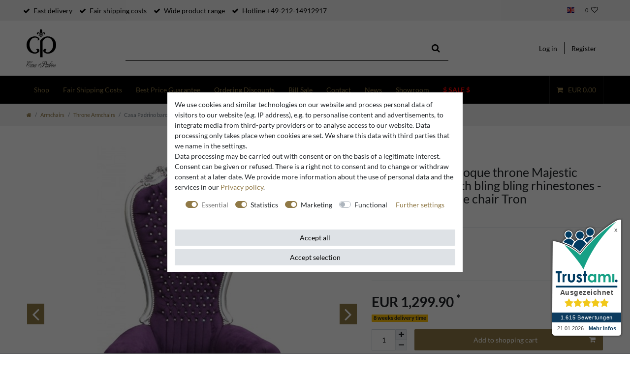

--- FILE ---
content_type: text/html; charset=UTF-8
request_url: https://www.casa-padrino.de/en/casa-padrino-barock-thron-sessel-majestic-lila/silber-mit-bling-bling-glitzersteinen-riesensessel-thron-stuhl-tron/a-90848
body_size: 68206
content:






<!DOCTYPE html>

<html lang="en" data-framework="vue" prefix="og: http://ogp.me/ns#" class="icons-loading">

<head>
                
                    

    <script type="text/javascript">
    (function() {
        var _availableConsents = {"necessary.hashtagESStripe":[true,["__stripe_sid","__stripe_mid"],true],"necessary.basketNotice":[true,["basketNotice"],false],"necessary.consent":[true,[],null],"necessary.consentActiveStatus":[true,["consentActiveStatus","_transaction_ids","cr-freeze"],null],"necessary.externalId":[true,["externalID"],null],"necessary.session":[true,[],null],"necessary.reCaptcha":[true,[],false],"necessary.csrf":[true,["XSRF-TOKEN"],null],"necessary.shopbooster_cookie":[true,["plenty_cache"],null],"necessary.paypal-cookies":[true,["X-PP-SILOVER","X-PP-L7","tsrc","paypalplus_session_v2"],false],"tracking.googleanalytics":[false,["\/^_gat_UA-\/","\/^_ga_\/","_ga","_gid","_gat","AMP_TOKEN","__utma","__utmt","__utmb","__utmc","__utmz","__utmv","__utmx","__utmxx","_gaexp","_opt_awcid","_opt_awmid","_opt_awgid","_opt_awkid","_opt_utmc"],true],"tracking.bingads":[false,["UET","_uetsid_exp","_uetmsclkid_exp","_uetmsclkid","_uetsid","SRCHHPGUSR","SRCHUSR","MSCC","SRCHUID","_SS","_EDGE_S","SRCHD","MUID","_RwBf","_HPVN","ipv6","_uetvid"],true],"tracking.clarity":[false,["_clck","_clsk"],true],"tracking.awin":[false,["bId","\/^aw\/","AWSESS","\/^awpv\/","\/^_aw_m_\/","\/^_aw_sn_\/","_D9J","ServerAwinChannelCookie","AwinChannelCookie"],true],"marketing.googleads":[false,["_gcl_au","IDE","1P_JAR","AID","ANID","CONSENT","DSID","DV","NID","APISID","HSID","SAPISID","SID","SIDCC","SSID","test_cookie"],true],"marketing.facebookpixel":[false,["_fbp","_fbc","act","c_user","datr","fr","m_pixel_ration","pl","presence","sb","spin","wd","xs"],true],"marketing.relevanz":[false,["dmc-12"],false],"convenience.languageDetection":[null,[],null]};
        var _allowedCookies = ["plenty_cache","consentActiveStatus","_transaction_ids","cr-freeze","externalID","basketNotice","XSRF-TOKEN","__stripe_sid","__stripe_mid","X-PP-SILOVER","X-PP-L7","tsrc","paypalplus_session_v2","plenty-shop-cookie","PluginSetPreview","SID_PLENTY_ADMIN_24802","PreviewCookie"] || [];

        window.ConsentManager = (function() {
            var _consents = (function() {
                var _rawCookie = document.cookie.split(";").filter(function (cookie) {
                    return cookie.trim().indexOf("plenty-shop-cookie=") === 0;
                })[0];

                if (!!_rawCookie) {
                    try {
                        _rawCookie = decodeURIComponent(_rawCookie);
                    } catch (e) {
                        document.cookie = "plenty-shop-cookie= ; expires = Thu, 01 Jan 1970 00:00:00 GMT"
                        return null;
                    }

                    try {
                        return JSON.parse(
                            _rawCookie.trim().substr("plenty-shop-cookie=".length)
                        );
                    } catch (e) {
                        return null;
                    }
                }
                return null;
            })();

            Object.keys(_consents || {}).forEach(function(group) {
                if(typeof _consents[group] === 'object' && _consents[group] !== null)
                {
                    Object.keys(_consents[group] || {}).forEach(function(key) {
                        var groupKey = group + "." + key;
                        if(_consents[group][key] && _availableConsents[groupKey] && _availableConsents[groupKey][1].length) {
                            Array.prototype.push.apply(_allowedCookies, _availableConsents[groupKey][1]);
                        }
                    });
                }
            });

            if(!_consents) {
                Object.keys(_availableConsents || {})
                    .forEach(function(groupKey) {
                        if(_availableConsents[groupKey] && ( _availableConsents[groupKey][0] || _availableConsents[groupKey][2] )) {
                            Array.prototype.push.apply(_allowedCookies, _availableConsents[groupKey][1]);
                        }
                    });
            }

            var _setResponse = function(key, response) {
                _consents = _consents || {};
                if(typeof key === "object" && typeof response === "undefined") {
                    _consents = key;
                    document.dispatchEvent(new CustomEvent("consent-change", {
                        detail: {key: null, value: null, data: key}
                    }));
                    _enableScriptsOnConsent();
                } else {
                    var groupKey = key.split(".")[0];
                    var consentKey = key.split(".")[1];
                    _consents[groupKey] = _consents[groupKey] || {};
                    if(consentKey === "*") {
                        Object.keys(_availableConsents).forEach(function(aKey) {
                            if(aKey.split(".")[0] === groupKey) {
                                _consents[groupKey][aKey.split(".")[1]] = response;
                            }
                        });
                    } else {
                        _consents[groupKey][consentKey] = response;
                    }
                    document.dispatchEvent(new CustomEvent("consent-change", {
                        detail: {key: key, value: response, data: _consents}
                    }));
                    _enableScriptsOnConsent();
                }
                if(!_consents.hasOwnProperty('_id')) {
                    _consents['_id'] = "afd9ee7bc3ee04c51ad6a3f8a554d5867c0accda";
                }

                Object.keys(_availableConsents).forEach(function(key) {
                    if((_availableConsents[key][1] || []).length > 0) {
                        if(_isConsented(key)) {
                            _availableConsents[key][1].forEach(function(cookie) {
                                if(_allowedCookies.indexOf(cookie) < 0) _allowedCookies.push(cookie);
                            });
                        } else {
                            _allowedCookies = _allowedCookies.filter(function(cookie) {
                                return _availableConsents[key][1].indexOf(cookie) < 0;
                            });
                        }
                    }
                });

                document.cookie = "plenty-shop-cookie=" + JSON.stringify(_consents) + "; path=/; expires=" + _expireDate() + "; secure";
            };
            var _hasResponse = function() {
                return _consents !== null;
            };

            var _expireDate = function() {
                var expireSeconds = 0;
                                    expireSeconds = 8640000;
                                const date = new Date();
                date.setSeconds(date.getSeconds() + expireSeconds);
                const offset = date.getTimezoneOffset() / 60;
                date.setHours(date.getHours() - offset)
                return date.toUTCString();
            }
            var _isConsented = function(key) {
                var groupKey = key.split(".")[0];
                var consentKey = key.split(".")[1];

                if (consentKey === "*") {
                    return Object.keys(_availableConsents).some(function (aKey) {
                        var aGroupKey = aKey.split(".")[0];
                        return aGroupKey === groupKey && _isConsented(aKey);
                    });
                } else {
                    if(!_hasResponse()) {
                        return _availableConsents[key][0] || _availableConsents[key][2];
                    }

                    if(_consents.hasOwnProperty(groupKey) && _consents[groupKey].hasOwnProperty(consentKey))
                    {
                        return !!_consents[groupKey][consentKey];
                    }
                    else {
                        if(!!_availableConsents[key])
                        {
                            return _availableConsents[key][0];
                        }

                        console.warn("Cookie has been blocked due to not being registered: " + key);
                        return false;
                    }
                }
            };
            var _getConsents = function() {
                var _result = {};
                Object.keys(_availableConsents).forEach(function(key) {
                    var groupKey = key.split(".")[0];
                    var consentKey = key.split(".")[1];
                    _result[groupKey] = _result[groupKey] || {};
                    if(consentKey !== "*") {
                        _result[groupKey][consentKey] = _isConsented(key);
                    }
                });
                return _result;
            };
            var _isNecessary = function(key) {
                return _availableConsents.hasOwnProperty(key) && _availableConsents[key][0];
            };
            var _enableScriptsOnConsent = function() {
                var elementsToEnable = document.querySelectorAll("script[data-cookie-consent]");
                Array.prototype.slice.call(elementsToEnable).forEach(function(el) {
                    if(el.dataset && el.dataset.cookieConsent && el.type !== "application/javascript") {
                        var newScript = document.createElement("script");
                        if(el.src) {
                            newScript.src = el.src;
                        } else {
                            newScript.textContent = el.textContent;
                        }
                        el.parentNode.replaceChild(newScript, el);
                    }
                });
            };
            window.addEventListener("load", _enableScriptsOnConsent);
            
            return {
                setResponse: _setResponse,
                hasResponse: _hasResponse,
                isConsented: _isConsented,
                getConsents: _getConsents,
                isNecessary: _isNecessary
            };
        })();
    })();
</script>


    
<meta charset="utf-8">
<meta http-equiv="X-UA-Compatible" content="IE=edge">
<meta name="viewport" content="width=device-width, initial-scale=1">
<meta name="generator" content="plentymarkets" />
<meta name="format-detection" content="telephone=no"> 
<link rel="icon" type="img/ico" href="https://cdn02.plentymarkets.com/vji7b8phcm0f/frontend/CasaPadrino/favicon_8.ico">


    <link rel="canonical" href="https://www.casa-padrino.de/en/casa-padrino-barock-thron-sessel-majestic-lila/silber-mit-bling-bling-glitzersteinen-riesensessel-thron-stuhl-tron/a-90848">

            <link rel="alternate" hreflang="x-default" href="https://www.casa-padrino.de/casa-padrino-barock-thron-sessel-majestic-lila/silber-mit-bling-bling-glitzersteinen-riesensessel-thron-stuhl-tron/a-90848"/>
            <link rel="alternate" hreflang="de" href="https://www.casa-padrino.de/casa-padrino-barock-thron-sessel-majestic-lila/silber-mit-bling-bling-glitzersteinen-riesensessel-thron-stuhl-tron/a-90848"/>
            <link rel="alternate" hreflang="en" href="https://www.casa-padrino.de/en/casa-padrino-barock-thron-sessel-majestic-lila/silber-mit-bling-bling-glitzersteinen-riesensessel-thron-stuhl-tron/a-90848"/>
            <link rel="alternate" hreflang="fr" href="https://www.casa-padrino.de/fr/casa-padrino-barock-thron-sessel-majestic-lila/silber-mit-bling-bling-glitzersteinen-riesensessel-thron-stuhl-tron/a-90848"/>
            <link rel="alternate" hreflang="it" href="https://www.casa-padrino.de/it/casa-padrino-baroque-throne-majestic-black-silver-with-bling-bling-rhinestones-giant-chair-throne-chair-tron/a-90848"/>
            <link rel="alternate" hreflang="es" href="https://www.casa-padrino.de/es/casa-padrino-barock-thron-sessel-majestic-lila/silber-mit-bling-bling-glitzersteinen-riesensessel-thron-stuhl-tron/a-90848"/>
    
<style data-font="Custom-Font">
    
                
        .icons-loading .fa { visibility: hidden !important; }
</style>

<link rel="preload" href="https://cdn02.plentymarkets.com/vji7b8phcm0f/plugin/141/ceres/css/ceres-icons.css" as="style" onload="this.onload=null;this.rel='stylesheet';">
<noscript><link rel="stylesheet" href="https://cdn02.plentymarkets.com/vji7b8phcm0f/plugin/141/ceres/css/ceres-icons.css"></noscript>

    


<link rel="preload" as="style" href="https://cdn02.plentymarkets.com/vji7b8phcm0f/plugin/141/casapadrino/css/ceres-base.css?v=664de22774be171448e13233c1b5482490385045">


<script type="application/javascript">
    /*! loadCSS. [c]2017 Filament Group, Inc. MIT License */
    /* This file is meant as a standalone workflow for
    - testing support for link[rel=preload]
    - enabling async CSS loading in browsers that do not support rel=preload
    - applying rel preload css once loaded, whether supported or not.
    */
    (function( w ){
        "use strict";
        // rel=preload support test
        if( !w.loadCSS ){
            w.loadCSS = function(){};
        }
        // define on the loadCSS obj
        var rp = loadCSS.relpreload = {};
        // rel=preload feature support test
        // runs once and returns a function for compat purposes
        rp.support = (function(){
            var ret;
            try {
                ret = w.document.createElement( "link" ).relList.supports( "preload" );
            } catch (e) {
                ret = false;
            }
            return function(){
                return ret;
            };
        })();

        // if preload isn't supported, get an asynchronous load by using a non-matching media attribute
        // then change that media back to its intended value on load
        rp.bindMediaToggle = function( link ){
            // remember existing media attr for ultimate state, or default to 'all'
            var finalMedia = link.media || "all";

            function enableStylesheet(){
                // unbind listeners
                if( link.addEventListener ){
                    link.removeEventListener( "load", enableStylesheet );
                } else if( link.attachEvent ){
                    link.detachEvent( "onload", enableStylesheet );
                }
                link.setAttribute( "onload", null );
                link.media = finalMedia;
            }

            // bind load handlers to enable media
            if( link.addEventListener ){
                link.addEventListener( "load", enableStylesheet );
            } else if( link.attachEvent ){
                link.attachEvent( "onload", enableStylesheet );
            }

            // Set rel and non-applicable media type to start an async request
            // note: timeout allows this to happen async to let rendering continue in IE
            setTimeout(function(){
                link.rel = "stylesheet";
                link.media = "only x";
            });
            // also enable media after 3 seconds,
            // which will catch very old browsers (android 2.x, old firefox) that don't support onload on link
            setTimeout( enableStylesheet, 3000 );
        };

        // loop through link elements in DOM
        rp.poly = function(){
            // double check this to prevent external calls from running
            if( rp.support() ){
                return;
            }
            var links = w.document.getElementsByTagName( "link" );
            for( var i = 0; i < links.length; i++ ){
                var link = links[ i ];
                // qualify links to those with rel=preload and as=style attrs
                if( link.rel === "preload" && link.getAttribute( "as" ) === "style" && !link.getAttribute( "data-loadcss" ) ){
                    // prevent rerunning on link
                    link.setAttribute( "data-loadcss", true );
                    // bind listeners to toggle media back
                    rp.bindMediaToggle( link );
                }
            }
        };

        // if unsupported, run the polyfill
        if( !rp.support() ){
            // run once at least
            rp.poly();

            // rerun poly on an interval until onload
            var run = w.setInterval( rp.poly, 500 );
            if( w.addEventListener ){
                w.addEventListener( "load", function(){
                    rp.poly();
                    w.clearInterval( run );
                } );
            } else if( w.attachEvent ){
                w.attachEvent( "onload", function(){
                    rp.poly();
                    w.clearInterval( run );
                } );
            }
        }


        // commonjs
        if( typeof exports !== "undefined" ){
            exports.loadCSS = loadCSS;
        }
        else {
            w.loadCSS = loadCSS;
        }
    }( typeof global !== "undefined" ? global : this ) );

    (function() {
        var checkIconFont = function() {
            if(!document.fonts || document.fonts.check("1em FontAwesome")) {
                document.documentElement.classList.remove('icons-loading');
            }
        };

        if(document.fonts) {
            document.fonts.addEventListener("loadingdone", checkIconFont);
            window.addEventListener("load", checkIconFont);
        }
        checkIconFont();
    })();
</script>

                                <link rel="stylesheet" href="https://cdn02.plentymarkets.com/vji7b8phcm0f/plugin/141/casapadrino/css/ceres-base.min.css?v=664de22774be171448e13233c1b5482490385045" media="all">

            

<!-- Extend the existing style with a template -->
            <link rel="stylesheet" href="https://cdn02.plentymarkets.com/vji7b8phcm0f/plugin/141/blog/css/blog_entrypoint.css?v=111">

                            
    

<script>

    
    function setCookie(name,value,days) {
        var expires = "";
        if (days) {
            var date = new Date();
            date.setTime(date.getTime() + (days*24*60*60*1000));
            expires = "; expires=" + date.toUTCString();
        }
        document.cookie = name + "=" + (value || "")  + expires + "; path=/";
    }
    function getCookie(name) {
        var nameEQ = name + "=";
        var ca = document.cookie.split(';');
        for (var i = 0; i < ca.length; i++) {
            var c = ca[i];
            while (c.charAt(0) == ' ') c = c.substring(1, c.length);
            if (c.indexOf(nameEQ) == 0) return c.substring(nameEQ.length, c.length);
        }
        return null;
    }

    if (getCookie("externalID") == null) {
        setCookie("externalID",  '696da6fcd40d4' + Math.random(), 100);
    }

    let consentActiveStatus = [{"googleanalytics":"false","googleads":"false","facebookpixel":"true","bingads":"true","pinterest":"false","adcell":"false","econda":"false","channelpilot":"false","sendinblue":"false","hotjar":"false","moebelde":"false","intelligentreach":"false","clarity":"true","awin":"true","belboon":"false"}];
    setCookie("consentActiveStatus",JSON.stringify(consentActiveStatus),100);

    function normalizeString(a) {
        return a.replace(/[^\w\s]/gi, '');
    }

    function convertAttributesToText(attributes){
        var variantText = '';

        if(attributes.length){
            for(let i = 0; i < attributes.length ; i++){
                variantText+= attributes[i]["value"]["names"]["name"];
                if(i !== (attributes.length-1)){
                    variantText+= ", ";
                }
            }
        }
        return variantText;
    }

    function sendProductListClick(position, products) {
        var payload = {

            'ecommerce': {
                'currencyCode': '',
                'click': {
                    'actionField': {'list': ''},
                    'products': new Array(products[position])
                }
            },
            'ga4Event': 'select_item',
            'nonInteractionHit': false,
            'event': 'ecommerceEvent',
            'eventCategory': 'E-Commerce',
            'eventAction': 'Produktklick',
            'eventLabel': '',
            'eventValue': undefined
        };
        dataLayer.push(payload);    }

    function capiCall(payload){
                var xhr = new XMLHttpRequest();
        xhr.open("POST", "/rest/gtm/capi", true);
        xhr.setRequestHeader('Content-Type', 'application/json');
        xhr.send(JSON.stringify(payload));
            }

    window.dataLayer = window.dataLayer || [];
    function gtag() { window.dataLayer.push(arguments); }
    let plentyShopCookie = getCookie("plenty-shop-cookie");

                    let ad_storage =  'denied';
        let ad_user_data = 'denied';
        let ad_personalization = 'denied';
                let analytics_storage = null;

        plentyShopCookie = (typeof plentyShopCookie === "undefined") ? '' : JSON.parse(decodeURIComponent(plentyShopCookie));
        
        if(plentyShopCookie){
            ad_storage=  plentyShopCookie.marketing.googleads ? 'granted' : 'denied';
            ad_user_data=  plentyShopCookie.marketing.googleads ? 'granted' : 'denied';
            ad_personalization=  plentyShopCookie.marketing.googleads ? 'granted' : 'denied';
             analytics_storage=  plentyShopCookie.tracking.googleanalytics ? 'granted' : 'denied';                    }

        let consentObject = {
            ad_storage: ad_storage,
            ad_user_data: ad_user_data,
            ad_personalization: ad_personalization
        };

        if(analytics_storage !== null){
            consentObject.analytics_storage = analytics_storage;
        }

        gtag('consent', 'default', consentObject);

    

    document.addEventListener("consent-change", function (e){

        
        var consentIntervall = setInterval(function(){

            
                let consentObject = {
                    ad_storage: e.detail.data.marketing.googleads ? 'granted' : 'denied',
                    ad_user_data: e.detail.data.marketing.googleads ? 'granted' : 'denied',
                    ad_personalization: e.detail.data.marketing.googleads ? 'granted' : 'denied',
                };

                                consentObject.analytics_storage = e.detail.data.tracking.googleanalytics ? 'granted' : 'denied';

                
                gtag('consent', 'update', consentObject );

            
            var payload = {
                'event': 'consentChanged'
            };
            dataLayer.push(payload);
            clearInterval(consentIntervall);
        }, 200);

    });
</script>


            



    
    
                    

    
    
    
    
    

    


<meta name="robots" content="ALL">
    <meta name="description" content="Casa Padrino baroque throne Majestic Purple / silver with bling bling rhinestones - Giant chair throne chair Tron">
    <meta name="keywords" content="huge armchair, bari chair, queen anne, club chair, throne, tron, king chair, emperor chair, baroque chair, baroque furniture, furniture larp, larp, ​​Lord of the ringer furniture, role-pla">
<meta property="og:title" content="Casa Padrino baroque throne Majestic Purple / silver with bling bling rhinestones - Giant chair throne chair Tron | Casa Padrino"/>
<meta property="og:type" content="article"/>
<meta property="og:url" content="https://www.casa-padrino.de/en/casa-padrino-barock-thron-sessel-majestic-lila/silber-mit-bling-bling-glitzersteinen-riesensessel-thron-stuhl-tron/a-90848"/>
<meta property="og:image" content="https://cdn02.plentymarkets.com/vji7b8phcm0f/item/images/90848/full/90848-31.jpg"/>

<script type="application/ld+json">
{
    "@context"      : "http://schema.org/",
    "@type"         : "Product",
    "@id"           : "10668",
    "name"          : "baroque throne Majestic Purple / silver with bling bling rhinestones -",
    "category"      : "Throne Armchairs",
    "releaseDate"   : "",
    "image"         : "https://cdn02.plentymarkets.com/vji7b8phcm0f/item/images/90848/preview/90848-31.jpg",
    "identifier"    : "10668",
    "description"   : "Huge stately baroque throne of the house of Casa Padrino&amp;nbsp;&amp;nbsp;&amp;nbsp;&amp;nbsp; Single piece&amp;nbsp;&amp;nbsp;&amp;nbsp;&amp;nbsp; handmade&amp;nbsp;&amp;nbsp;&amp;nbsp;&amp;nbsp; Color: Purple / silver with bling bling rhinestones&amp;nbsp;&amp;nbsp;&amp;nbsp;&amp;nbsp; Height: approx 173 cm&amp;nbsp;&amp;nbsp;&amp;nbsp;&amp;nbsp; Width: approx 104 cm&amp;nbsp;&amp;nbsp;&amp;nbsp;&amp;nbsp; Depth: about 82 cm&amp;nbsp;&amp;nbsp;&amp;nbsp;&amp;nbsp; Seat height: about 51 cm&amp;nbsp;&amp;nbsp;&amp;nbsp;&amp;nbsp; Material: Solid wood&amp;nbsp;&amp;nbsp;&amp;nbsp;&amp;nbsp; Covered with a fine velvet fabric (100% cotton)&amp;nbsp;&amp;nbsp;&amp;nbsp;&amp;nbsp; Filling: 100% Polyurethane foam padding This item is an authentically handcrafted antique style replica. Color deviations, small cracks, flaking, antique traces, bumps and other antique style features are part of the article and make each piece of furniture unique and is not a reason for complaint. Here you can buy an original Casa Padrino product.Casa Padrino is a European-renowned producer and distributor of Baroque furniture anda registered trademark with the German Patent and Trademark Office.",
    "disambiguatingDescription" : "",
    "manufacturer"  : {
        "@type"         : "Organization",
        "name"          : "Casa Padrino"
    },
    "brand"         : {
        "@type"         : "Brand",
        "name"          : "Casa Padrino"
    },
    "sku"           : "10668",
    "gtin"          : "4250828360909",
    "gtin13"        : "4250828360909",
    "mpn"           : "Barock Thron Sessel Majestic",
    "offers": {
        "@type"          : "Offer",
        "priceCurrency"  : "EUR",
        "price"          : "1299.90",
        "priceValidUntil": "2026-02-02",
        "url"            : "https://www.casa-padrino.de/en/casa-padrino-barock-thron-sessel-majestic-lila/silber-mit-bling-bling-glitzersteinen-riesensessel-thron-stuhl-tron/a-90848",
                "priceSpecification": {
            "@type": "UnitPriceSpecification",
            "price": "1299.90",
            "priceCurrency": "EUR",
            "referenceQuantity": {
                "@type": "QuantitativeValue",
                "value": "1",
                "unitCode": "C62"
            }
        },
        	
        "itemCondition" : "https://schema.org/NewCondition",
		"availability"  : "https://schema.org/InStock",
	    "shippingDetails": [
        {
            "@type": "OfferShippingDetails",
            "shippingLabel": "Spedition",
            "shippingDestination": {
                "@type": "DefinedRegion",
                "addressCountry": "**"
            },	
            "shippingRate": {
                "@type": "MonetaryAmount",
                "value": 1699.90,
                "currency": "EUR"
            },
            "shippingOrigin": {
                "@type": "DefinedRegion",
                "addressRegion": "DE"
            },
            "weight": {
                "@type": "QuantitativeValue",
                "value": "90000",
                "unitCode": "g"
            },
            "deliveryTime": {
                "@type": "ShippingDeliveryTime",
                "cutoffTime": "12:00:00+01:00",
                "handlingTime": {
                    "@type": "QuantitativeValue",
                    "minValue": "0",
                    "maxValue": "1",
                    "unitCode": "d"
                },
                "transitTime": {
                    "@type": "QuantitativeValue",
                    "minValue": "1",
                    "maxValue": "6",
                    "unitCode": "d"
                },
                "businessDays": {
                    "@type": "OpeningHoursSpecification",
                    "dayOfWeek": [ "https://schema.org/Monday", "https://schema.org/Tuesday", "https://schema.org/Wednesday", "https://schema.org/Thursday","https://schema.org/Friday" ]
                }
            }
        },
        {
            "@type": "OfferShippingDetails",
            "shippingLabel": "Spedition",
            "shippingDestination": {
                "@type": "DefinedRegion",
                "addressCountry": ["BA","CH","HR","IS","MD","MK","NO","RS"]
            },	
            "shippingRate": {
                "@type": "MonetaryAmount",
                "value": 249.90,
                "currency": "EUR"
            },
            "shippingOrigin": {
                "@type": "DefinedRegion",
                "addressRegion": "DE"
            },
            "weight": {
                "@type": "QuantitativeValue",
                "value": "90000",
                "unitCode": "g"
            },
            "deliveryTime": {
                "@type": "ShippingDeliveryTime",
                "cutoffTime": "12:00:00+01:00",
                "handlingTime": {
                    "@type": "QuantitativeValue",
                    "minValue": "0",
                    "maxValue": "1",
                    "unitCode": "d"
                },
                "transitTime": {
                    "@type": "QuantitativeValue",
                    "minValue": "1",
                    "maxValue": "5",
                    "unitCode": "d"
                },
                "businessDays": {
                    "@type": "OpeningHoursSpecification",
                    "dayOfWeek": [ "https://schema.org/Monday", "https://schema.org/Tuesday", "https://schema.org/Wednesday", "https://schema.org/Thursday","https://schema.org/Friday" ]
                }
            }
        },
            {
                "@type": "OfferShippingDetails",
                "shippingLabel": "Spedition",
                "shippingDestination": {
                    "@type": "DefinedRegion",
                    "addressCountry": ["BE","EL","LT","PT","BG","ES","LU","RO","CZ","FR","HU","SI","DK","HR","MT","SK","IT","NL","FI","EE","CY","AT","SE","IE","LV","PL","LI"]
                },	
                "shippingRate": {
                    "@type": "MonetaryAmount",
                    "value": 119.90,
                    "currency": "EUR"
                },
                "shippingOrigin": {
                    "@type": "DefinedRegion",
                    "addressRegion": "DE"
                },
                "weight": {
                    "@type": "QuantitativeValue",
                    "value": "90000",
                    "unitCode": "g"
                },
                "deliveryTime": {
                "@type": "ShippingDeliveryTime",
                "cutoffTime": "12:00:00+01:00",
                "handlingTime": {
                    "@type": "QuantitativeValue",
                    "minValue": "0",
                    "maxValue": "1",
                    "unitCode": "d"
                },
                "transitTime": {
                    "@type": "QuantitativeValue",
                    "minValue": "1",
                    "maxValue": "4",
                    "unitCode": "d"
                },
                "businessDays": {
                    "@type": "OpeningHoursSpecification",
                    "dayOfWeek": [ "https://schema.org/Monday", "https://schema.org/Tuesday", "https://schema.org/Wednesday", "https://schema.org/Thursday","https://schema.org/Friday" ]
                }
            }
        },
            {
                "@type": "OfferShippingDetails",
                "shippingLabel": "Spedition",
                "shippingDestination": {
                    "@type": "DefinedRegion",
                    "addressCountry": "UK"
                },	
                "shippingRate": {
                    "@type": "MonetaryAmount",
                    "value": 1699.90,
                    "currency": "EUR"
                },
                "shippingOrigin": {
                    "@type": "DefinedRegion",
                    "addressRegion": "DE"
                },
                "weight": {
                    "@type": "QuantitativeValue",
                    "value": "90000",
                    "unitCode": "g"
                },
                "deliveryTime": {
                "@type": "ShippingDeliveryTime",
                "cutoffTime": "12:00:00+01:00",
                "handlingTime": {
                    "@type": "QuantitativeValue",
                    "minValue": "0",
                    "maxValue": "1",
                    "unitCode": "d"
                },
                "transitTime": {
                    "@type": "QuantitativeValue",
                    "minValue": "1",
                    "maxValue": "5",
                    "unitCode": "d"
                },
                "businessDays": {
                    "@type": "OpeningHoursSpecification",
                    "dayOfWeek": [ "https://schema.org/Monday", "https://schema.org/Tuesday", "https://schema.org/Wednesday", "https://schema.org/Thursday","https://schema.org/Friday" ]
                }
            }
        },
            {
                "@type": "OfferShippingDetails",
                "shippingLabel": "Spedition",
                "shippingDestination": {
                    "@type": "DefinedRegion",
                    "addressCountry": "DE"
                },	
                "shippingRate": {
                    "@type": "MonetaryAmount",
                    "value": 99.90,
                    "currency": "EUR"
                },
                "shippingOrigin": {
                    "@type": "DefinedRegion",
                    "addressRegion": "DE"
                },
                "weight": {
                    "@type": "QuantitativeValue",
                    "value": "90000",
                    "unitCode": "g"
                },
                "deliveryTime": {
                "@type": "ShippingDeliveryTime",
                "cutoffTime": "12:00:00+01:00",
                "handlingTime": {
                    "@type": "QuantitativeValue",
                    "minValue": "0",
                    "maxValue": "1",
                    "unitCode": "d"
                },
                "transitTime": {
                    "@type": "QuantitativeValue",
                    "minValue": "1",
                    "maxValue": "3",
                    "unitCode": "d"
                },
                "businessDays": {
                    "@type": "OpeningHoursSpecification",
                    "dayOfWeek": [ "https://schema.org/Monday", "https://schema.org/Tuesday", "https://schema.org/Wednesday", "https://schema.org/Thursday","https://schema.org/Friday" ]
                }      
            }	
        }],
        "hasMerchantReturnPolicy": [
        {
            "@type": "MerchantReturnPolicy",
            "applicableCountry": "**",
            "returnPolicyCategory": "https://schema.org/MerchantReturnFiniteReturnWindow",
            "merchantReturnDays": 14,
            "returnMethod": "https://schema.org/ReturnByMail",
            "returnFees": "https://schema.org/ReturnShippingFees",
            "returnShippingFeesAmount": {
			    "@type": "MonetaryAmount",
			    "value": 1699.90,
			    "currency": "EUR"
			    }
		    },
		    {
            "@type": "MerchantReturnPolicy",
            "applicableCountry": ["BA","CH","HR","IS","MD","MK","NO","RS"],
            "returnPolicyCategory": "https://schema.org/MerchantReturnFiniteReturnWindow",
            "merchantReturnDays": 14,
            "returnMethod": "https://schema.org/ReturnByMail",
            "returnFees": "https://schema.org/ReturnShippingFees",
            "returnShippingFeesAmount": {
			    "@type": "MonetaryAmount",
			    "value": 249.90,
			    "currency": "EUR"
				    }
		    },
		    {
            "@type": "MerchantReturnPolicy",
            "applicableCountry": ["BE","EL","LT","PT","BG","ES","LU","RO","CZ","FR","HU","SI","DK","HR","MT","SK","IT","NL","FI","EE","CY","AT","SE","IE","LV","PL","LI"],
            "returnPolicyCategory": "https://schema.org/MerchantReturnFiniteReturnWindow",
            "merchantReturnDays": 14,
            "returnMethod": "https://schema.org/ReturnByMail",
            "returnFees": "https://schema.org/ReturnShippingFees",
            "returnShippingFeesAmount": {
			    "@type": "MonetaryAmount",
			    "value": 119.90,
			    "currency": "EUR"
        		}
		    },
			{
            "@type": "MerchantReturnPolicy",
            "applicableCountry": "UK",
            "returnPolicyCategory": "https://schema.org/MerchantReturnFiniteReturnWindow",
            "merchantReturnDays": 14,
            "returnMethod": "https://schema.org/ReturnByMail",
            "returnFees": "https://schema.org/ReturnShippingFees",
            "returnShippingFeesAmount": {
			    "@type": "MonetaryAmount",
			    "value": 1699.90,
			    "currency": "EUR"
			    }
		    },
            {
            "@type": "MerchantReturnPolicy",
            "applicableCountry": "DE",
            "returnPolicyCategory": "https://schema.org/MerchantReturnFiniteReturnWindow",
            "merchantReturnDays": 14,
            "returnMethod": "https://schema.org/ReturnByMail",
            "returnFees": "https://schema.org/ReturnShippingFees",
            "returnShippingFeesAmount": {
			    "@type": "MonetaryAmount",
			    "value": 99.90,
			    "currency": "EUR"
			}
		}
	]},
    "depth": {
        "@type"         : "QuantitativeValue",
        "value"         : "820"
    },
    "width": {
        "@type"         : "QuantitativeValue",
        "value"         : "1040"
        },
    "height": {
        "@type"         : "QuantitativeValue",
        "value"         : "1730"
    },
    "weight": {
        "@type"         : "QuantitativeValue",
        "value"         : "90000"
    }
}
        </script>

<title>Casa Padrino baroque throne Majestic Purple / silver with bling bling rhinestones - Giant chair throne chair Tron | Casa Padrino</title>

            <link rel="stylesheet" href="https://cdn02.plentymarkets.com/vji7b8phcm0f/plugin/141/d2gpmpluginpaymenticons/css/plugin.css">
            <link rel="stylesheet" href="https://cdn02.plentymarkets.com/vji7b8phcm0f/plugin/141/feedback/css/main.css" media="none" onload="if(media!='all')media='all'">
<noscript><link rel="stylesheet" href="https://cdn02.plentymarkets.com/vji7b8phcm0f/plugin/141/feedback/css/main.css"></noscript>


            <meta name="google-site-verification" content="RshM5pyqEm_xa8X2V5DZ7wOEjeilhDKz4ctYOaNX0eQ" /><meta name="google-site-verification" content="CMgZcw1kTm42odaHeGH52C27MFWdyhQRvQhyhr4g3a4" /><script>        let isSignUp = false;        document.addEventListener("onSignUpSuccess", function (e) {                        isSignUp = true;            localStorage.setItem("signupTime", new Date().getTime());        });        document.addEventListener("onSetUserData", function (e) {                        if (e.detail.oldState.user.userData == null && e.detail.newState.user.userData !== null) {                let lastSignUpTime = localStorage.getItem("signupTime");                let timeDiff = new Date().getTime() - lastSignUpTime;                let is24HoursPassed = timeDiff > 24 * 60 * 60 * 1000;                if (isSignUp || is24HoursPassed) {                                        var payload = {                        'event': isSignUp ? 'sign_up' : 'login',                        'user_id': e.detail.newState.user.userData.id,                        'pageType': 'tpl.item'                    };                    dataLayer.push(payload);                                        isSignUp = false;                }            }        });        document.addEventListener("onSetComponent", function (e) {            console.log(e.detail);            if(e.detail.payload.component === "basket-preview"){                var payload = {                    'event': 'funnel_event',                    'action': 'OPEN_BASKET_PREVIEW',                };                dataLayer.push(payload);                            }        });        document.addEventListener("onSetCouponCode", function (e) {            console.log(e.detail);            if(e.detail.payload !== null){                var payload = {                    'event': 'funnel_event',                    'action': 'COUPON_CODE_ADDED',                    'couponCode': e.detail.payload                };                dataLayer.push(payload);                            }        });                var payload ={            'event': 'facebookEvent',            'event_id': '696da6fcd5857' + Math.random(),            'facebookEventName': 'PageView'        };        dataLayer.push(payload);        capiCall(payload);                document.addEventListener("onAddWishListId", function (e) {            var payload = {                'event': 'AddToWishlist',                'event_id': '696da6fcd5857' + Math.random(),                'ga4Event': 'add_to_wishlist',                'content_name': 'Artikeldetailseite',                'content_category': '',                'content_type': 'product',                'content_ids': e.detail.payload,                'contents': '',                'currency': 'EUR',                'value': '0.01'            };            dataLayer.push(payload);                    });        document.addEventListener("onSetWishListItems", function (e) {            console.log(e.detail.payload);            if (typeof e.detail.payload !== 'undefined') {                var products = [];                var idList = [];                var contents = [];                e.detail.payload.forEach(function (item, index) {                    products.push({                        id: item.data.item.id + '',                        name: item.data.texts.name1,                        price: item.data.prices.default.price.value + '',                        brand: item.data.item.manufacturer.externalName,                        category: 'Armchairs\/Throne\u0020Armchairs',                        variant: convertAttributesToText(item.data.attributes),                        position: index,                        list: 'Wunschliste'                    });                    contents.push({                        id: item.data.item.id,                        quantity: 1,                        item_price: item.data.prices.default.price.value                    });                    idList.push(item.id);                });                var payload = {                    'ecommerce': {                        'currencyCode': 'EUR',                        'impressions': products                    },                    'google_tag_params': {                        'ecomm_prodid': idList,                        'ecomm_pagetype': 'other',                        'ecomm_category': 'Wunschliste',                    },                    'content_ids': idList,                    'content_name': 'Wunschliste',                    'content_type': 'product',                    'contents': contents,                    'currency': 'EUR',                    'value': '0.01',                    'event': 'ecommerceEvent',                    'event_id': '696da6fcd5857' + Math.random(),                    'ga4Event': 'view_item_list',                    'eventCategory': 'E-Commerce',                    'eventAction': 'Produktimpression',                    'eventLabel': 'Artikeldetailseite',                    'eventValue': undefined                };                dataLayer.push(payload);                capiCall(payload);            }        });        document.addEventListener("onContactFormSend", function (e) {            var payload ={                'event': 'facebookEvent',                'event_id': '696da6fcd5857' + Math.random(),                'facebookEventName': 'Contact',                'currency': 'EUR',                'value': '0.01'            };            dataLayer.push(payload);            capiCall(payload);        });        document.addEventListener("onSetVariationOrderProperty", function (e) {            var payload = {                'event': 'facebookEvent',                'facebookEventName': 'CustomizeProduct',                'event_id': '696da6fcd5857' + Math.random(),                'currency': 'EUR',                'value': '0.01'            };            dataLayer.push(payload);            capiCall(payload);        });        document.addEventListener("onAddBasketItem", function (e) {                        var payload = {                'ecommerce': {                    'currencyCode': 'EUR',                    'add': {                        'actionField':                            {'list': 'Artikeldetailseite'},                        'products': [{                            'id': e.detail.payload[0].variationId + '',                            'quantity': e.detail.payload[0].quantity,                            'price': e.detail.payload[0].price+'',                            'variant': convertAttributesToText(e.detail.payload[0].variation.data.attributes),                            'name': e.detail.payload[0].variation.data.texts.name1,                            'brand': e.detail.payload[0].variation.data.item.manufacturer.externalName,                            'category': 'Armchairs\/Throne\u0020Armchairs'                                                    }]                    }                },                'content_name': 'Artikeldetailseite',                'content_type': 'product',                'content_ids': e.detail.payload[0].variationId,                'contents': [{                    'id': e.detail.payload[0].variationId,                    'quantity': e.detail.payload[0].quantity,                    'item_price': e.detail.payload[0].price                }],                'currency': 'EUR',                'value': '0.01',                'addCartValue':e.detail.payload[0].price+'',                'addCartQty': e.detail.payload[0].quantity,                'addCartId':e.detail.payload[0].variationId + '',                'addCartVariant': convertAttributesToText(e.detail.payload[0].variation.data.attributes),                'addCartName': e.detail.payload[0].variation.data.texts.name1,                'addCartBrand': e.detail.payload[0].variation.data.item.manufacturer.externalName,                'addCartCategory': 'Armchairs\/Throne\u0020Armchairs',                'addCartImage': e.detail.payload[0].variation.data.images.all[0].url,                'addCartItemLink': "https://www.casa-padrino.de/a-" + e.detail.payload[0].variation.data.item.id,                'nonInteractionHit': false,                'event': 'ecommerceEvent',                'event_id': '696da6fcd5857' + Math.random(),                'ga4Event': 'add_to_cart',                'eventCategory': 'E-Commerce',                'eventAction': 'addToCart',                'eventLabel': undefined,                'eventValue': undefined            };            dataLayer.push(payload);            capiCall(payload);        }, false);        document.addEventListener("onRemoveBasketItem", function (e) {            changeQty('remove', e);        });        document.addEventListener("onUpdateBasketItemQuantity",function (e) {            function isCurrentItem(item) {                return item.id == e.detail.payload.id;            }            currentBasketItem = e.detail.oldState.basket.items.find(isCurrentItem);            var origQty = currentBasketItem.quantity;            var newQty = e.detail.payload.quantity;            var qtyDiff = newQty - origQty;            if (qtyDiff > 0) {                changeQty("add", e, qtyDiff);            }            else{                changeQty("remove", e, qtyDiff *= -1);            }        });        document.addEventListener("onUpdateBasketItem", function (e) {            function isCurrentItem(item) {                return item.id == e.detail.payload.id;            }            currentBasketItem = e.detail.oldState.basket.items.find(isCurrentItem);            var origQty = currentBasketItem.quantity;            var newQty = e.detail.payload.quantity;            var qtyDiff = newQty - origQty;            if (qtyDiff > 0) {                changeQty("add", e, qtyDiff);            }        });        function changeQty(action, e, qty = e.detail.quantity) {            var currentBasketItem;            if (e.type === "onRemoveBasketItem") {                function isCurrentItem(item) {                    return item.id == e.detail.payload;                }                currentBasketItem = e.detail.oldState.basket.items.find(isCurrentItem);                qty = currentBasketItem.quantity;            } else {                function isCurrentItem(item) {                    return item.variationId == e.detail.payload.variationId;                }                currentBasketItem = e.detail.newState.basket.items.find(isCurrentItem);            }                        var payload = {                'ecommerce': {                    'currencyCode': 'EUR',                    [action]: {                        'products': [{                            'name': currentBasketItem.variation.data.texts.name1,                            'id': currentBasketItem.variationId + '',                            'price': currentBasketItem.price + '',                            'variant': convertAttributesToText(currentBasketItem.variation.data.attributes),                            'brand': currentBasketItem.variation.data.item.manufacturer.externalName,                            'category': 'Armchairs\/Throne\u0020Armchairs',                            'quantity': qty                                                      }]                    }                },                'content_name': 'Warenkorbvorschau',                'content_type': 'product',                'content_ids': currentBasketItem.variationId,                'contents': [{                    'id': currentBasketItem.variationId,                    'quantity': qty,                    'item_price': currentBasketItem.price                }],                'currency': 'EUR',                'value': '0.01',                'addCartValue':currentBasketItem.price+'',                'addCartQty': currentBasketItem.quantity,                'addCartId':currentBasketItem.variationId + '',                'addCartVariant': convertAttributesToText(currentBasketItem.variation.data.attributes),                'addCartName': currentBasketItem.variation.data.texts.name1,                'addCartBrand': currentBasketItem.variation.data.item.manufacturer.externalName,                'addCartCategory': 'Armchairs\/Throne\u0020Armchairs',                'addCartImage':  currentBasketItem.variation.data.images.all[0].url,                'addCartItemLink': "https://www.casa-padrino.de/a-" +  currentBasketItem.variation.data.item.id,                'nonInteractionHit': false,                'event': 'ecommerceEvent',                'event_id': '696da6fcd5857' + Math.random(),                'eventCategory': 'E-Commerce',                'ga4Event' : action + (action === 'add' ? '_to': '_from') + '_cart',                'eventAction': action + 'FromCart',                'eventLabel': undefined,                'eventValue': undefined            };            dataLayer.push(payload);            if(action === "add"){                capiCall(payload);            }        }    </script><script>    var payload ={        'ecommerce': {            'currencyCode': 'EUR',            'detail': {                                'products': [{                    'id': '10668',                    'name': 'Casa\u0020Padrino\u0020baroque\u0020throne\u0020Majestic\u0020Purple\u0020\/\u0020silver\u0020with\u0020bling\u0020bling\u0020rhinestones\u0020\u002D\u0020Giant\u0020chair\u0020throne\u0020chair\u0020Tron',                    'price': '1299.9',                    'brand': 'Casa\u0020Padrino',                    'category': 'Armchairs\/Throne\u0020Armchairs',                    'variant': ''                }]            }        },        'google_tag_params': {            'ecomm_prodid': '10668',            'ecomm_pagetype': 'product',            'ecomm_totalvalue': '1299.9',            'ecomm_category': 'Armchairs\/Throne\u0020Armchairs'        },        'content_ids': 10668,        'content_name': 'Casa\u0020Padrino\u0020baroque\u0020throne\u0020Majestic\u0020Purple\u0020\/\u0020silver\u0020with\u0020bling\u0020bling\u0020rhinestones\u0020\u002D\u0020Giant\u0020chair\u0020throne\u0020chair\u0020Tron',        'content_type': 'product',        'contents': [{            'id': '10668',            'quantity': 1,            'item_price': 1299.9        }],        'currency': 'EUR',        'categoryId': 1929,        'value': '0.01',        'event': 'ecommerceEvent',        'event_id': '696da6fcd5857' + Math.random(),        'ga4Event' : 'view_item',        'eventCategory': 'E-Commerce',        'eventAction': 'Produktdetailseite',        'eventLabel': undefined,        'eventValue': undefined    };    dataLayer.push(payload);    capiCall(payload);        document.addEventListener("onVariationChanged", function (e) {            var payload = {                'event': 'facebookEvent',                'facebookEventName': 'CustomizeProduct',                'event_id': '696da6fcd5857' + Math.random(),                'currency': 'EUR',                'value': '0.01'            };            dataLayer.push(payload);            capiCall(payload);        var payload = {            'ecommerce': {                'currencyCode': 'EUR',                'detail': {                    'products': [{                        'id': e.detail.documents[0].id + '',                        'name': e.detail.documents[0].data.texts.name1,                        'price': e.detail.documents[0].data.prices.default.price.value + '',                        'brand': e.detail.documents[0].data.item.manufacturer.externalName + '',                        'category': 'Armchairs\/Throne\u0020Armchairs',                        'variant': convertAttributesToText(e.detail.documents[0].data.attributes)                    }]                }            },            'google_tag_params': {                'ecomm_prodid': e.detail.documents[0].id,                'ecomm_pagetype': 'product',                'ecomm_totalvalue': e.detail.documents[0].data.prices.default.price.value,                'ecomm_category': 'Armchairs\/Throne\u0020Armchairs'            },            'content_ids': e.detail.documents[0].id,            'content_name': e.detail.documents[0].data.texts.name1,            'content_type': 'product',            'currency': 'EUR',            'value': '0.01',            'event': 'ecommerceEvent',            'event_id': '696da6fcd5857' + Math.random(),            'ga4Event' : 'view_item',            'nonInteractionHit': false,            'eventCategory': 'E-Commerce',            'eventAction': 'Produktdetailseite',            'eventLabel': undefined,            'eventValue': undefined        };        dataLayer.push(payload);        capiCall(payload);    }, false);</script><!-- Google Tag Manager --><script >        (function (w, d, s, l, i) {            w[l] = w[l] || [];            w[l].push({                'gtm.start':                    new Date().getTime(), event: 'gtm.js'            });            var f = d.getElementsByTagName(s)[0],                j = d.createElement(s), dl = l != 'dataLayer' ? '&l=' + l : '';            j.async = true;            j.src =                'https://www.googletagmanager.com/gtm.js?id=' + i + dl;            f.parentNode.insertBefore(j, f);        })(window, document, 'script', 'dataLayer', 'GTM-ABCDEFG');</script><!-- End Google Tag Manager -->
                        <style>
.trustami_center{
	display:table; margin:0px auto;
}
.trustami_std{
	width: 100%;
}
.trustami_textOnly_content_inner > a{ 
	display: inline!important; 
}
.trustami-pm-widget p{
	padding:40px;
}
</style>
<script>
if (window.location.href.indexOf("isContentBuilder=") < 0) {
    var taWidgetImgHide = document.createElement('style');
    taWidgetImgHide.type = 'text/css';
    taWidgetImgHide.innerHTML = '.trustami-pm-widget p { display:none; }';
    var taWidgetStlHead = document.head || document.getElementsByTagName('head')[0];
    taWidgetStlHead.appendChild(taWidgetImgHide);
}
</script>
            
<script type="x/template" data-component="wish-list-item">
    <li class="col-12 col-sm-6 col-md-4 col-lg-3">
        <category-item
                :item-data="wishListItem"
                :decimal-count="0"
                image-url-accessor="urlPreview">
        </category-item>
        <button class="btn btn-primary remove-wishlist-btn" @click="removeItem()">
            <i v-waiting-animation-infinite class="fa fa-trash-o default-float" aria-hidden="true"></i> ${ $translate("Ceres::Template.wishListDelete") }
        </button>
    </li>
</script>


<script type="x/template" data-component="wish-list">
    <div>
        <transition-group name="list-transition" tag="ul" class="grid product-list row">
            <wish-list-item
                    v-for="wishListItem in wishListItems"
                    :key="wishListItem.id"
                    :wish-list-item-raw="wishListItem"
                    :item-details-data="itemDetailsData">
            </wish-list-item>
        </transition-group>

        <div class="mt-5 mb-0">
            <p class="h4" v-if="inactiveVariationIds.length !== 0">${ $translate("Ceres::Template.wishListInactiveItems") }</p>
        </div>

        <transition-group name="list-transition" tag="div">
            <wish-list-inactive-item
                    v-for="wishListInactiveItem in inactiveVariationIds"
                    :key="wishListInactiveItem"
                    :wish-list-inactive-item-raw="wishListInactiveItem"
                    :item-details-data="itemDetailsData">
            </wish-list-inactive-item>
        </transition-group>

       <div class="col-12">
           <p class="h4 text-muted text-center my-5" v-if="!isLoading && (!wishListItems || wishListItems.length === 0)">${ $translate("Ceres::Template.wishListNoItems") }</p>
           <loading-animation v-if="isLoading"></loading-animation>
       </div>

    </div>
</script>

<style>.remove-wishlist-btn{
        position: absolute;
        left: 22px;
        top: 7px;
        z-index: 10;
    }
</style>
            <style>
    #paypal_loading_screen {
        display: none;
        position: fixed;
        z-index: 2147483640;
        top: 0;
        left: 0;
        width: 100%;
        height: 100%;
        overflow: hidden;

        transform: translate3d(0, 0, 0);

        background-color: black;
        background-color: rgba(0, 0, 0, 0.8);
        background: radial-gradient(ellipse closest-corner, rgba(0,0,0,0.6) 1%, rgba(0,0,0,0.8) 100%);

        color: #fff;
    }

    #paypal_loading_screen .paypal-checkout-modal {
        font-family: "HelveticaNeue", "HelveticaNeue-Light", "Helvetica Neue Light", helvetica, arial, sans-serif;
        font-size: 14px;
        text-align: center;

        box-sizing: border-box;
        max-width: 350px;
        top: 50%;
        left: 50%;
        position: absolute;
        transform: translateX(-50%) translateY(-50%);
        cursor: pointer;
        text-align: center;
    }

    #paypal_loading_screen.paypal-overlay-loading .paypal-checkout-message, #paypal_loading_screen.paypal-overlay-loading .paypal-checkout-continue {
        display: none;
    }

    .paypal-checkout-loader {
        display: none;
    }

    #paypal_loading_screen.paypal-overlay-loading .paypal-checkout-loader {
        display: block;
    }

    #paypal_loading_screen .paypal-checkout-modal .paypal-checkout-logo {
        cursor: pointer;
        margin-bottom: 30px;
        display: inline-block;
    }

    #paypal_loading_screen .paypal-checkout-modal .paypal-checkout-logo img {
        height: 36px;
    }

    #paypal_loading_screen .paypal-checkout-modal .paypal-checkout-logo img.paypal-checkout-logo-pp {
        margin-right: 10px;
    }

    #paypal_loading_screen .paypal-checkout-modal .paypal-checkout-message {
        font-size: 15px;
        line-height: 1.5;
        padding: 10px 0;
    }

    #paypal_loading_screen.paypal-overlay-context-iframe .paypal-checkout-message, #paypal_loading_screen.paypal-overlay-context-iframe .paypal-checkout-continue {
        display: none;
    }

    .paypal-spinner {
        height: 30px;
        width: 30px;
        display: inline-block;
        box-sizing: content-box;
        opacity: 1;
        filter: alpha(opacity=100);
        animation: rotation .7s infinite linear;
        border-left: 8px solid rgba(0, 0, 0, .2);
        border-right: 8px solid rgba(0, 0, 0, .2);
        border-bottom: 8px solid rgba(0, 0, 0, .2);
        border-top: 8px solid #fff;
        border-radius: 100%
    }

    .paypalSmartButtons div {
        margin-left: 10px;
        margin-right: 10px;
    }
</style>            
    <meta name="p:domain_verify" content="5162fbde27234247bdadec5741db26c4"/>
    <meta name="facebook-domain-verification" content="yrgqcye7kb8pxjf8gd4ivumii3vf91" />

    <link rel="apple-touch-icon" href="https://cdn02.plentymarkets.com/vji7b8phcm0f/frontend/CasaPadrino/casa-padrino-logo-apple-touch-72.png">
    <link rel="apple-touch-icon" sizes="180x180" href="https://cdn02.plentymarkets.com/vji7b8phcm0f/frontend/CasaPadrino/casa-padrino-logo-apple-touch-180.png">



            <link rel="stylesheet" href="https://cdn02.plentymarkets.com/vji7b8phcm0f/plugin/141/d2gpmpluginshippingicons/css/plugin.css">
                <style>.widget-cookie-bar button {
    background-color: #dee2e6 !important;
    text-decoration-color: #dee2e6 !important;
    border-color: #dee2e6 !important;
    color: black !important;
}

.blog-detail-author {
display:none;
}

.cmp-product-thumb del.crossprice {
    display: block !important;
}

.page-singleitem .crossprice {
  display: block !important;
}
@media(min-width: 992px){
.account-wrapper {
width:200px;
}
}
.widget-container-max > div {
  z-index: auto;
  max-width: 1200px;
  width: 100%;
  padding-right: 15px;
  padding-left: 15px;
  margin-right: auto;
  margin-left: auto;
}
.footer .widget-grid.widget-container {
  margin-bottom: 0 !important;
}
.footer .footer-background-black {
  background: #000;
  color: #907946;
  padding: 3rem 0;
}
.footer .widget-list .widget-inner p.h4 {
  font-size: 1.5rem;
  margin-bottom: 1rem;
}
.footer .widget-list .widget-inner a {
  color: #907946;
  padding: .15rem 0;
}
.footer .widget-payment-icons ul.list-unstyled li {
  margin-bottom: .5rem;
}
.footer .widget-list .widget-inner a {
  color: #907946;
  padding: .15rem 0;
}
.footer .widget-list .widget-list-social li::before {
    content: '';
  display: inline-block;
  padding-right: .5rem;
  width: 2rem;
  font: normal normal normal 14px/1 FontAwesome;
    font-size: 14px;
  font-size: 1.2rem;
  text-rendering: auto;
  -webkit-font-smoothing: antialiased;
  -moz-osx-font-smoothing: grayscale;
}
.footer .widget-list .widget-list-social li.facebook::before {
  content: '\f082';
}
.footer .widget-list .widget-list-social li.instagram::before {
  content: '\f16d';
}
.footer .widget-list .widget-list-social li.pinterest::before {
  content: '\f0d2';
}
.footer .widget-list .widget-list-social li.youtube::before {
  content: '\f167';
}
.footer .widget-list .widget-list-social li.houzz::before {
  content: '\f27c';
}

/* ## COOKIE_BANNER BEGIN ## */

@media(min-width: 992px){
    .cookie-bar .container-max {
        position: fixed;
        right: 0;
        bottom: 0;
        left: 0;
        z-index: 1030;
        height:100%;
        background-color: rgba(0, 0, 0, 0.6) !important;
        max-width: 100%;
    }
.cookie-bar .container-max .row {
    max-width: 100%;
    margin-right: auto;
    margin-left: auto;
    margin-top: 15%;
    width: 600px;
    background:#fff;
}

.cookie-bar .col-12.col-md-8{
    max-width: 100%;
    flex: 0 0 100%;
}

.cookie-bar .col-12.col-md-8 > div {
    text-align:center;
    margin-top:15px;
}

.cookie-bar .col-12.col-md-4.pt-3.pt-md-0{
    max-width: 100%;
    flex: 0 0 100%;
    margin-top: 40px;
}

.cookie-bar .btn.btn-primary.btn-block.btn-appearance{
    width: 100%;
    margin: 0;
}
}
/* ## COOKIE_BANNER END ## */

.category-basket .footer-newsletter, .page-login .footer-newsletter, .page-checkout .footer-newsletter {
    display: none;
}
@media(max-width: 575.98px){
.page-login .modal-dialog {
    margin-top: 50%;
}
}
header .shipping-settings{
    display: none;
}
.availability-10 {
    background-color: #00BFFF;
}
.cmp-product-thumb .availability.availability-10:before {
    background-color: #00BFFF;
}
.cmp-product-thumb .thumb-title {
    font-size: 14px;
    text-overflow: unset;
    overflow: hidden;
    white-space: unset;
    margin-bottom: 0.8rem;
    max-height: 46px;
}
.cmp-product-thumb .availability {
    text-align: left;
    display: flex;
    justify-content: left;
    align-items: center;
    font-size: 12px;
}
.feedback-stars-average {
    height: 24px;
}
.owl-carousel .availability {
    min-height: 20px;
}
a[href="tel:+490713140640"] 
{
display:none!important
}
.widget_container_flip iframe {
    z-index:109 !important
}
.single .nav-item:last-child {
display:none
}
.single .video .nav-item:last-child {
display:block
}
 .inner-video { 
position: relative;
    padding-bottom: 56.25%;
    padding-top: 25px;
    height: 0;
}
 .inner-video iframe{ 
position: absolute;
    top: 0;
    left: 0;
    width: 100% !important;
    height: 100% !important;
}
.page-singleitem .base-price {
    display: none;
}
.page-checkout .widget-newsletter .widget-inner {
    display: none;
}
@media(max-width: 575.98px){
.widget-gtc-check .form-check-input, .category-register  .form-check-input{
   -ms-transform: scale(2);
    -moz-transform: scale(2);
    -webkit-transform: scale(2);
    -o-transform: scale(2);
    transform: scale(2);
    margin-top: .8rem;
}
.widget-gtc-check .form-check-label, .category-register .form-check-label {
    padding-left: 16px;
}
.control-basket {
    padding-right: 16px;
}
.footer.footer-background-black {
    font-size: 1.2rem;
}
.cmp-product-thumb .add-to-basket-lg-container {
    display: block !important;
}
.cmp-product-thumb .thumb-title {
    padding-right: 20px;
}
}
.page-login .widget-newsletter, .category-register  .widget-newsletter {
   display: none;
}
.footer.footer-background-black {
    padding-top: 26px;
}
.navbar-toggler {
    font-size: 2.4rem;
}

/* */
.abwesenheitsnotiz{
    display: none;
}</style>
                
<script type="x/template" data-component="cookie-bar">
    <div
        v-show="!$ceres.isSSR"
        class="cookie-bar"
        :class="{
    'out': !isVisible,
    'border-top bg-white': isVisible,
    'fixed-bottom': !isShopBuilder || false
    }"
    >
        <div class="container-max" v-if="isVisible">
            <div class="row py-3" v-show="!isExpanded" :class="classes" :style="styles">
                <div class="col-12 col-md-8">

                    <p v-html="text"></p>

                    <div>
                        <template v-for="consentGroup in consentGroups">
                        <span v-if="consentGroup.consents.length > 0"
                              class="custom-control custom-switch custom-control-appearance d-md-inline-block mr-3"
                              :key="consentGroup.key">
                            <input type="checkbox"
                                   class="custom-control-input"
                                   :id="_uid + '-group-' + consentGroup.key"
                                   :disabled="consentGroup.necessary"
                                   :checked="isConsented(consentGroup.key) || consentGroup.necessary"
                                   @change="toggleConsent(consentGroup.key)">
                            <label class="custom-control-label" :for="_uid + '-group-' + consentGroup.key">
                                <template v-if="consentGroup.label.length > 0">
                                    ${ consentGroup.label }
                                </template>
                                <template v-else>
                                    ${ $translate("Ceres::Template.privacySettingsDefaultGroup") }
                                </template>
                            </label>
                        </span>
                        </template>

                        <a href="#" class="text-primary text-appearance d-block d-md-inline-block" data-testing="cookie-bar-show-more-information" @click.prevent.stop="isExpanded=true">${ $translate("Ceres::Template.cookieBarMoreSettings") }</a>
                    </div>

                </div>
                <div class="col-12 col-md-4 pt-3 pt-md-0">
                    <button
                            class="btn btn-primary btn-block btn-appearance"
                            @click="acceptAll(); close()"
                            data-testing="cookie-bar-accept-all">
                        ${ $translate("Ceres::Template.cookieBarAcceptAll") }
                    </button>
                    <button
                            class="btn btn-default btn-block"
                            @click="storeConsents(); close()"
                            data-testing="cookie-bar-save">
                        ${ $translate("Ceres::Template.cookieBarSave") }
                    </button>
                </div>

            </div>
            <div class="row py-3" v-if="isExpanded" :class="classes" :style="styles">
                <div class="col-12 mb-3">
                    <privacy-settings :consent-groups="consentGroups"></privacy-settings>
                </div>
                <div class="col-12 col-md-3">
                    <a
                            href="#"
                            class="text-primary text-appearance d-inline-block mb-3"
                            data-testing="cookie-bar-hide-more-information"
                            @click.prevent.stop="isExpanded = false">
                        ${ $translate("Ceres::Template.cookieBarBack") }
                    </a>
                </div>
                <div class="col-4 col-md-3">
                    <button
                            class="btn btn-block btn-primary btn-appearance"
                            @click="acceptAll(); close()"
                            data-testing="cookie-bar-expanded-accept-all">
                        ${ $translate("Ceres::Template.cookieBarAcceptAll") }
                    </button>
                </div>
                <div class="col-4 col-md-3">
                    <button
                            class="btn btn-block btn-block btn-default"
                            @click="storeConsents(); close()"
                            data-testing="cookie-bar-expanded-save">
                        ${ $translate("Ceres::Template.cookieBarSave") }
                    </button>
                </div>
                <div class="col-4 col-md-3">
                    <button
                            class="btn btn-default btn-block"
                            onclick="denyAll()"
                            @click="storeConsents(); close()"
                            data-testing="cookie-bar-save">
                        Alle ablehnen
                    </button>
                </div>
            </div>
        </div>

        <div v-else>
            <button class="btn btn-primary btn-appearance" @click.prevent.stop="isCollapsed = false" :aria-label="$translate('Ceres::Template.cookieBarPrivacySettings')">
                <i class="fa fa-shield float-none"></i>
                <span class="d-none d-sm-inline-block">${ $translate("Ceres::Template.cookieBarPrivacySettings") }</span>
            </button>
        </div>
    </div>
</script>


<script>
    function denyAll() {
        let state = vueApp.$store.state;
        for (const [groupKey, value] of Object.entries(state.consents.consents)) {
            if (typeof state.consents.consents[groupKey] === "object") {
                Object.keys(state.consents.consents[groupKey]).forEach((consentKey) => {
                    state.consents.consents[groupKey] = state.consents.consents[groupKey] || {};
                    state.consents.consents[groupKey][consentKey] = false;
                });
            }
        }
        if (window.ConsentManager) {
            window.ConsentManager.setResponse(state.consents);
            state.hasResponse = true;
        }
    }
</script>

<script>(function(w,d,s,l,i){w[l]=w[l]||[];w[l].push({'gtm.start':
new Date().getTime(),event:'gtm.js'});var f=d.getElementsByTagName(s)[0],
j=d.createElement(s),dl=l!='dataLayer'?'&l='+l:'';j.async=true;j.src=
'https://sgtm.casa-padrino.de/gtm.js?id='+i+dl;f.parentNode.insertBefore(j,f);
})(window,document,'script','dataLayer','GTM-NSFJBNC');</script>
    <script>window._mfq = window._mfq || [];
  (function() {
    var mf = document.createElement("script");
    mf.type = "text/javascript"; mf.defer = true;
    mf.src = "//cdn.mouseflow.com/projects/6ba6ca13-7452-43f3-8868-2e8bd17782df.js";
    document.getElementsByTagName("head")[0].appendChild(mf);
  })();</script>
                <meta name="google-site-verification" content="Ld7hSLZw2kAT9X3QyX3JKHwl5TVQ5y-yGsDXggsbemI" />
            <link rel="stylesheet" href="https://cdn02.plentymarkets.com/vji7b8phcm0f/plugin/141/gpsr/css/gpsr.css?v=664de22774be171448e13233c1b5482490385045">


<script type="application/json" data-translation="GPSR::Template">
    {"productSafetyTitle":"Product safety information:","productSafetyManufacturer":"Manufacturer:","productSafetyContact":"Contact:","productSafetyEmail":"E-Mail:","productFax":"Fax Number:","productContactUrl":"Contact form","responsiblePersonTitle":"Responsible Person:","responsiblePersonContact":"Contact:","safetyInfoTitle":"Warnings and safety information:"}
</script>

    
                                    
            <!-- Google tag (gtag.js) -->
    <script async src="https://www.googletagmanager.com/gtag/js?id=AW-855154202"></script>
    <script>
        window.dataLayer = window.dataLayer || [];
        function gtag(){dataLayer.push(arguments);}
        gtag('js', new Date());

        gtag('config', 'AW-855154202');
    </script>
</head>

<body class="page-singleitem item-90848 variation-10668 ">

                    

<script>
    if('ontouchstart' in document.documentElement)
    {
        document.body.classList.add("touch");
    }
    else
    {
        document.body.classList.add("no-touch");
    }
</script>

<div id="vue-app" data-server-rendered="true" class="app"><div template="#vue-notifications" class="notification-wrapper"></div> <header id="page-header" class="default-header d-print-none"><div class="container-max"><div class="row flex-row-reverse position-relative"><div id="page-header-parent" class="col-12 header-container"><div class="top-bar header-fw"><div class="container-max px-0 pr-lg-3"><div class="row mx-0 flex-row position-relative"><div class="top-bar-advantages d-none d-lg-block"><ul class="top-bar-list"><li>Fast delivery</li> <li>Fair shipping costs</li> <li>Wide product range</li> <li class="cp-hotline">Hotline +49-212-14912917</li></ul></div> <div class="top-bar-items"><div class="controls"><ul id="controlsList" class="controls-list mb-0 d-flex list-inline pl-2 pl-sm-1 pl-md-0"><li class="list-inline-item control-user d-lg-none"><!----></li> <li class="list-inline-item dropdown control-languages"><a data-toggle="collapse" href="#countrySettings" aria-expanded="false" aria-controls="countrySettings" data-parent="#controlsList" aria-label="Country" class="nav-link"><i class="flag-icon flag-icon-en"></i></a></li> <li class="list-inline-item control-search d-lg-none"><a data-toggle="collapse" href="#searchBox" aria-expanded="false" aria-controls="searchBox" data-parent="#controlsList" aria-label="Search" class="anicon anicon-search-xcross nav-link"><span aria-hidden="true" class="anicon-search-item"></span></a></li> <li class="list-inline-item control-wish-list"><a href="/en/wishlist" rel="nofollow" aria-label="Wish list" class="nav-link"><span class="badge-right mr-1 d-none d-sm-inline">0</span> <i aria-hidden="true" class="fa fa-heart-o"></i></a></li> <!----></ul></div></div></div></div> <div class="container-max px-0 px-lg-3"><div class="row mx-0 flex-row-reverse position-relative"><div id="searchBox" class="cmp cmp-search-box collapse"><!----></div> <div id="countrySettings" class="cmp cmp-country-settings collapse"><div class="container-max"><div class="row py-3"><div class="col-12"><div class="language-settings"><div class="list-title"><strong>Language</strong> <hr></div> <ul class="row"><li class="col-6 col-sm-4 px-0"><a href="https://www.casa-padrino.de/casa-padrino-barock-thron-sessel-majestic-lila/silber-mit-bling-bling-glitzersteinen-riesensessel-thron-stuhl-tron/a-90848 " data-update-url class="nav-link"><i class="flag-icon flag-icon-de"></i>
                                                                German
                                                            </a></li> <li class="col-6 col-sm-4 px-0 active"><a href="https://www.casa-padrino.de/en/casa-padrino-barock-thron-sessel-majestic-lila/silber-mit-bling-bling-glitzersteinen-riesensessel-thron-stuhl-tron/a-90848 " data-update-url class="nav-link"><i class="flag-icon flag-icon-en"></i>
                                                                English
                                                            </a></li> <li class="col-6 col-sm-4 px-0"><a href="https://www.casa-padrino.de/fr/casa-padrino-barock-thron-sessel-majestic-lila/silber-mit-bling-bling-glitzersteinen-riesensessel-thron-stuhl-tron/a-90848 " data-update-url class="nav-link"><i class="flag-icon flag-icon-fr"></i>
                                                                French
                                                            </a></li> <li class="col-6 col-sm-4 px-0"><a href="https://www.casa-padrino.de/it/casa-padrino-baroque-throne-majestic-black-silver-with-bling-bling-rhinestones-giant-chair-throne-chair-tron/a-90848 " data-update-url class="nav-link"><i class="flag-icon flag-icon-it"></i>
                                                                Italian
                                                            </a></li> <li class="col-6 col-sm-4 px-0"><a href="https://www.casa-padrino.de/es/casa-padrino-barock-thron-sessel-majestic-lila/silber-mit-bling-bling-glitzersteinen-riesensessel-thron-stuhl-tron/a-90848 " data-update-url class="nav-link"><i class="flag-icon flag-icon-es"></i>
                                                                Spanish
                                                            </a></li></ul></div></div> <div class="col-12 col-lg-6"><div class="shipping-settings"><div class="list-title"><strong>Country of delivery</strong> <hr></div> <ul class="row"><li class="col-6 col-sm-4 px-0"><a data-toggle="collapse" href="#countrySettings" data-boundary="window" data-title="Please change your address in order to change the country of delivery." aria-label="Please change your address in order to change the country of delivery." class="nav-link"><i class="flag-icon flag-icon-al"></i>
            Albania
        </a></li><li class="col-6 col-sm-4 px-0"><a data-toggle="collapse" href="#countrySettings" data-boundary="window" data-title="Please change your address in order to change the country of delivery." aria-label="Please change your address in order to change the country of delivery." class="nav-link"><i class="flag-icon flag-icon-ad"></i>
            Andorra
        </a></li><li class="col-6 col-sm-4 px-0"><a data-toggle="collapse" href="#countrySettings" data-boundary="window" data-title="Please change your address in order to change the country of delivery." aria-label="Please change your address in order to change the country of delivery." class="nav-link"><i class="flag-icon flag-icon-ar"></i>
            Argentina
        </a></li><li class="col-6 col-sm-4 px-0"><a data-toggle="collapse" href="#countrySettings" data-boundary="window" data-title="Please change your address in order to change the country of delivery." aria-label="Please change your address in order to change the country of delivery." class="nav-link"><i class="flag-icon flag-icon-am"></i>
            Armenia
        </a></li><li class="col-6 col-sm-4 px-0"><a data-toggle="collapse" href="#countrySettings" data-boundary="window" data-title="Please change your address in order to change the country of delivery." aria-label="Please change your address in order to change the country of delivery." class="nav-link"><i class="flag-icon flag-icon-au"></i>
            Australia
        </a></li><li class="col-6 col-sm-4 px-0"><a data-toggle="collapse" href="#countrySettings" data-boundary="window" data-title="Please change your address in order to change the country of delivery." aria-label="Please change your address in order to change the country of delivery." class="nav-link"><i class="flag-icon flag-icon-at"></i>
            Austria
        </a></li><li class="col-6 col-sm-4 px-0"><a data-toggle="collapse" href="#countrySettings" data-boundary="window" data-title="Please change your address in order to change the country of delivery." aria-label="Please change your address in order to change the country of delivery." class="nav-link"><i class="flag-icon flag-icon-be"></i>
            Baarle-Hertog
        </a></li><li class="col-6 col-sm-4 px-0"><a data-toggle="collapse" href="#countrySettings" data-boundary="window" data-title="Please change your address in order to change the country of delivery." aria-label="Please change your address in order to change the country of delivery." class="nav-link"><i class="flag-icon flag-icon-nl"></i>
            Baarle-Nassau
        </a></li><li class="col-6 col-sm-4 px-0"><a data-toggle="collapse" href="#countrySettings" data-boundary="window" data-title="Please change your address in order to change the country of delivery." aria-label="Please change your address in order to change the country of delivery." class="nav-link"><i class="flag-icon flag-icon-be"></i>
            Belgium
        </a></li><li class="col-6 col-sm-4 px-0"><a data-toggle="collapse" href="#countrySettings" data-boundary="window" data-title="Please change your address in order to change the country of delivery." aria-label="Please change your address in order to change the country of delivery." class="nav-link"><i class="flag-icon flag-icon-bz"></i>
            Belize
        </a></li><li class="col-6 col-sm-4 px-0"><a data-toggle="collapse" href="#countrySettings" data-boundary="window" data-title="Please change your address in order to change the country of delivery." aria-label="Please change your address in order to change the country of delivery." class="nav-link"><i class="flag-icon flag-icon-ba"></i>
            Bosnia and Herzegovina
        </a></li><li class="col-6 col-sm-4 px-0"><a data-toggle="collapse" href="#countrySettings" data-boundary="window" data-title="Please change your address in order to change the country of delivery." aria-label="Please change your address in order to change the country of delivery." class="nav-link"><i class="flag-icon flag-icon-br"></i>
            Brasilia
        </a></li><li class="col-6 col-sm-4 px-0"><a data-toggle="collapse" href="#countrySettings" data-boundary="window" data-title="Please change your address in order to change the country of delivery." aria-label="Please change your address in order to change the country of delivery." class="nav-link"><i class="flag-icon flag-icon-hr"></i>
            Brezovica Žumberačka
        </a></li><li class="col-6 col-sm-4 px-0"><a data-toggle="collapse" href="#countrySettings" data-boundary="window" data-title="Please change your address in order to change the country of delivery." aria-label="Please change your address in order to change the country of delivery." class="nav-link"><i class="flag-icon flag-icon-bg"></i>
            Bulgaria
        </a></li><li class="col-6 col-sm-4 px-0"><a data-toggle="collapse" href="#countrySettings" data-boundary="window" data-title="Please change your address in order to change the country of delivery." aria-label="Please change your address in order to change the country of delivery." class="nav-link"><i class="flag-icon flag-icon-ca"></i>
            Canada
        </a></li><li class="col-6 col-sm-4 px-0"><a data-toggle="collapse" href="#countrySettings" data-boundary="window" data-title="Please change your address in order to change the country of delivery." aria-label="Please change your address in order to change the country of delivery." class="nav-link"><i class="flag-icon flag-icon-ic"></i>
            Canary Islands
        </a></li><li class="col-6 col-sm-4 px-0"><a data-toggle="collapse" href="#countrySettings" data-boundary="window" data-title="Please change your address in order to change the country of delivery." aria-label="Please change your address in order to change the country of delivery." class="nav-link"><i class="flag-icon flag-icon-cn"></i>
            China
        </a></li><li class="col-6 col-sm-4 px-0"><a data-toggle="collapse" href="#countrySettings" data-boundary="window" data-title="Please change your address in order to change the country of delivery." aria-label="Please change your address in order to change the country of delivery." class="nav-link"><i class="flag-icon flag-icon-hr"></i>
            Croatia
        </a></li><li class="col-6 col-sm-4 px-0"><a data-toggle="collapse" href="#countrySettings" data-boundary="window" data-title="Please change your address in order to change the country of delivery." aria-label="Please change your address in order to change the country of delivery." class="nav-link"><i class="flag-icon flag-icon-cy"></i>
            Cyprus
        </a></li><li class="col-6 col-sm-4 px-0"><a data-toggle="collapse" href="#countrySettings" data-boundary="window" data-title="Please change your address in order to change the country of delivery." aria-label="Please change your address in order to change the country of delivery." class="nav-link"><i class="flag-icon flag-icon-cz"></i>
            Czech
        </a></li><li class="col-6 col-sm-4 px-0"><a data-toggle="collapse" href="#countrySettings" data-boundary="window" data-title="Please change your address in order to change the country of delivery." aria-label="Please change your address in order to change the country of delivery." class="nav-link"><i class="flag-icon flag-icon-dk"></i>
            Denmark
        </a></li><li class="col-6 col-sm-4 px-0"><a data-toggle="collapse" href="#countrySettings" data-boundary="window" data-title="Please change your address in order to change the country of delivery." aria-label="Please change your address in order to change the country of delivery." class="nav-link"><i class="flag-icon flag-icon-dm"></i>
            Dominica
        </a></li><li class="col-6 col-sm-4 px-0"><a data-toggle="collapse" href="#countrySettings" data-boundary="window" data-title="Please change your address in order to change the country of delivery." aria-label="Please change your address in order to change the country of delivery." class="nav-link"><i class="flag-icon flag-icon-do"></i>
            Dominican Republic
        </a></li><li class="col-6 col-sm-4 px-0"><a data-toggle="collapse" href="#countrySettings" data-boundary="window" data-title="Please change your address in order to change the country of delivery." aria-label="Please change your address in order to change the country of delivery." class="nav-link"><i class="flag-icon flag-icon-ee"></i>
            Estonia
        </a></li><li class="col-6 col-sm-4 px-0"><a data-toggle="collapse" href="#countrySettings" data-boundary="window" data-title="Please change your address in order to change the country of delivery." aria-label="Please change your address in order to change the country of delivery." class="nav-link"><i class="flag-icon flag-icon-fi"></i>
            Finland
        </a></li><li class="col-6 col-sm-4 px-0"><a data-toggle="collapse" href="#countrySettings" data-boundary="window" data-title="Please change your address in order to change the country of delivery." aria-label="Please change your address in order to change the country of delivery." class="nav-link"><i class="flag-icon flag-icon-fr"></i>
            France
        </a></li><li class="col-6 col-sm-4 px-0"><a data-toggle="collapse" href="#countrySettings" data-boundary="window" data-title="Please change your address in order to change the country of delivery." aria-label="Please change your address in order to change the country of delivery." class="nav-link"><i class="flag-icon flag-icon-ge"></i>
            Georgia
        </a></li><li class="col-6 col-sm-4 px-0"><a data-toggle="collapse" href="#countrySettings" data-boundary="window" data-title="Please change your address in order to change the country of delivery." aria-label="Please change your address in order to change the country of delivery." class="nav-link"><i class="flag-icon flag-icon-de"></i>
            Germany
        </a></li><li class="col-6 col-sm-4 px-0"><a data-toggle="collapse" href="#countrySettings" data-boundary="window" data-title="Please change your address in order to change the country of delivery." aria-label="Please change your address in order to change the country of delivery." class="nav-link"><i class="flag-icon flag-icon-gi"></i>
            Gibraltar
        </a></li><li class="col-6 col-sm-4 px-0"><a data-toggle="collapse" href="#countrySettings" data-boundary="window" data-title="Please change your address in order to change the country of delivery." aria-label="Please change your address in order to change the country of delivery." class="nav-link"><i class="flag-icon flag-icon-gr"></i>
            Greece
        </a></li><li class="col-6 col-sm-4 px-0"><a data-toggle="collapse" href="#countrySettings" data-boundary="window" data-title="Please change your address in order to change the country of delivery." aria-label="Please change your address in order to change the country of delivery." class="nav-link"><i class="flag-icon flag-icon-gr"></i>
            Greece, Islands
        </a></li><li class="col-6 col-sm-4 px-0"><a data-toggle="collapse" href="#countrySettings" data-boundary="window" data-title="Please change your address in order to change the country of delivery." aria-label="Please change your address in order to change the country of delivery." class="nav-link"><i class="flag-icon flag-icon-gg"></i>
            Guernsey
        </a></li><li class="col-6 col-sm-4 px-0"><a data-toggle="collapse" href="#countrySettings" data-boundary="window" data-title="Please change your address in order to change the country of delivery." aria-label="Please change your address in order to change the country of delivery." class="nav-link"><i class="flag-icon flag-icon-va"></i>
            Holy See (Vatican)
        </a></li><li class="col-6 col-sm-4 px-0"><a data-toggle="collapse" href="#countrySettings" data-boundary="window" data-title="Please change your address in order to change the country of delivery." aria-label="Please change your address in order to change the country of delivery." class="nav-link"><i class="flag-icon flag-icon-hk"></i>
            Hong Kong
        </a></li><li class="col-6 col-sm-4 px-0"><a data-toggle="collapse" href="#countrySettings" data-boundary="window" data-title="Please change your address in order to change the country of delivery." aria-label="Please change your address in order to change the country of delivery." class="nav-link"><i class="flag-icon flag-icon-hu"></i>
            Hungary
        </a></li><li class="col-6 col-sm-4 px-0"><a data-toggle="collapse" href="#countrySettings" data-boundary="window" data-title="Please change your address in order to change the country of delivery." aria-label="Please change your address in order to change the country of delivery." class="nav-link"><i class="flag-icon flag-icon-is"></i>
            Iceland
        </a></li><li class="col-6 col-sm-4 px-0"><a data-toggle="collapse" href="#countrySettings" data-boundary="window" data-title="Please change your address in order to change the country of delivery." aria-label="Please change your address in order to change the country of delivery." class="nav-link"><i class="flag-icon flag-icon-in"></i>
            India
        </a></li><li class="col-6 col-sm-4 px-0"><a data-toggle="collapse" href="#countrySettings" data-boundary="window" data-title="Please change your address in order to change the country of delivery." aria-label="Please change your address in order to change the country of delivery." class="nav-link"><i class="flag-icon flag-icon-ie"></i>
            Ireland
        </a></li><li class="col-6 col-sm-4 px-0"><a data-toggle="collapse" href="#countrySettings" data-boundary="window" data-title="Please change your address in order to change the country of delivery." aria-label="Please change your address in order to change the country of delivery." class="nav-link"><i class="flag-icon flag-icon-il"></i>
            Israel
        </a></li><li class="col-6 col-sm-4 px-0"><a data-toggle="collapse" href="#countrySettings" data-boundary="window" data-title="Please change your address in order to change the country of delivery." aria-label="Please change your address in order to change the country of delivery." class="nav-link"><i class="flag-icon flag-icon-it"></i>
            Italy
        </a></li><li class="col-6 col-sm-4 px-0"><a data-toggle="collapse" href="#countrySettings" data-boundary="window" data-title="Please change your address in order to change the country of delivery." aria-label="Please change your address in order to change the country of delivery." class="nav-link"><i class="flag-icon flag-icon-jp"></i>
            Japan
        </a></li><li class="col-6 col-sm-4 px-0"><a data-toggle="collapse" href="#countrySettings" data-boundary="window" data-title="Please change your address in order to change the country of delivery." aria-label="Please change your address in order to change the country of delivery." class="nav-link"><i class="flag-icon flag-icon-at"></i>
            Jungholz, Austria
        </a></li><li class="col-6 col-sm-4 px-0"><a data-toggle="collapse" href="#countrySettings" data-boundary="window" data-title="Please change your address in order to change the country of delivery." aria-label="Please change your address in order to change the country of delivery." class="nav-link"><i class="flag-icon flag-icon-ru"></i>
            Kaliningrad Oblast
        </a></li><li class="col-6 col-sm-4 px-0"><a data-toggle="collapse" href="#countrySettings" data-boundary="window" data-title="Please change your address in order to change the country of delivery." aria-label="Please change your address in order to change the country of delivery." class="nav-link"><i class="flag-icon flag-icon-at"></i>
            Kleinwalsertal, Austria
        </a></li><li class="col-6 col-sm-4 px-0"><a data-toggle="collapse" href="#countrySettings" data-boundary="window" data-title="Please change your address in order to change the country of delivery." aria-label="Please change your address in order to change the country of delivery." class="nav-link"><i class="flag-icon flag-icon-xk"></i>
            Kosovo
        </a></li><li class="col-6 col-sm-4 px-0"><a data-toggle="collapse" href="#countrySettings" data-boundary="window" data-title="Please change your address in order to change the country of delivery." aria-label="Please change your address in order to change the country of delivery." class="nav-link"><i class="flag-icon flag-icon-lv"></i>
            Latvia
        </a></li><li class="col-6 col-sm-4 px-0"><a data-toggle="collapse" href="#countrySettings" data-boundary="window" data-title="Please change your address in order to change the country of delivery." aria-label="Please change your address in order to change the country of delivery." class="nav-link"><i class="flag-icon flag-icon-li"></i>
            Liechtenstein
        </a></li><li class="col-6 col-sm-4 px-0"><a data-toggle="collapse" href="#countrySettings" data-boundary="window" data-title="Please change your address in order to change the country of delivery." aria-label="Please change your address in order to change the country of delivery." class="nav-link"><i class="flag-icon flag-icon-lt"></i>
            Lithuania
        </a></li><li class="col-6 col-sm-4 px-0"><a data-toggle="collapse" href="#countrySettings" data-boundary="window" data-title="Please change your address in order to change the country of delivery." aria-label="Please change your address in order to change the country of delivery." class="nav-link"><i class="flag-icon flag-icon-es"></i>
            Llívia
        </a></li><li class="col-6 col-sm-4 px-0"><a data-toggle="collapse" href="#countrySettings" data-boundary="window" data-title="Please change your address in order to change the country of delivery." aria-label="Please change your address in order to change the country of delivery." class="nav-link"><i class="flag-icon flag-icon-lu"></i>
            Luxembourg
        </a></li><li class="col-6 col-sm-4 px-0"><a data-toggle="collapse" href="#countrySettings" data-boundary="window" data-title="Please change your address in order to change the country of delivery." aria-label="Please change your address in order to change the country of delivery." class="nav-link"><i class="flag-icon flag-icon-mt"></i>
            Malta
        </a></li><li class="col-6 col-sm-4 px-0"><a data-toggle="collapse" href="#countrySettings" data-boundary="window" data-title="Please change your address in order to change the country of delivery." aria-label="Please change your address in order to change the country of delivery." class="nav-link"><i class="flag-icon flag-icon-ea"></i>
            Melilla
        </a></li><li class="col-6 col-sm-4 px-0"><a data-toggle="collapse" href="#countrySettings" data-boundary="window" data-title="Please change your address in order to change the country of delivery." aria-label="Please change your address in order to change the country of delivery." class="nav-link"><i class="flag-icon flag-icon-mx"></i>
            Mexico
        </a></li><li class="col-6 col-sm-4 px-0"><a data-toggle="collapse" href="#countrySettings" data-boundary="window" data-title="Please change your address in order to change the country of delivery." aria-label="Please change your address in order to change the country of delivery." class="nav-link"><i class="flag-icon flag-icon-ba"></i>
            Međurečje
        </a></li><li class="col-6 col-sm-4 px-0"><a data-toggle="collapse" href="#countrySettings" data-boundary="window" data-title="Please change your address in order to change the country of delivery." aria-label="Please change your address in order to change the country of delivery." class="nav-link"><i class="flag-icon flag-icon-mc"></i>
            Monaco
        </a></li><li class="col-6 col-sm-4 px-0"><a data-toggle="collapse" href="#countrySettings" data-boundary="window" data-title="Please change your address in order to change the country of delivery." aria-label="Please change your address in order to change the country of delivery." class="nav-link"><i class="flag-icon flag-icon-me"></i>
            Montenegro
        </a></li><li class="col-6 col-sm-4 px-0"><a data-toggle="collapse" href="#countrySettings" data-boundary="window" data-title="Please change your address in order to change the country of delivery." aria-label="Please change your address in order to change the country of delivery." class="nav-link"><i class="flag-icon flag-icon-nl"></i>
            Netherlands
        </a></li><li class="col-6 col-sm-4 px-0"><a data-toggle="collapse" href="#countrySettings" data-boundary="window" data-title="Please change your address in order to change the country of delivery." aria-label="Please change your address in order to change the country of delivery." class="nav-link"><i class="flag-icon flag-icon-nz"></i>
            New Zealand
        </a></li><li class="col-6 col-sm-4 px-0"><a data-toggle="collapse" href="#countrySettings" data-boundary="window" data-title="Please change your address in order to change the country of delivery." aria-label="Please change your address in order to change the country of delivery." class="nav-link"><i class="flag-icon flag-icon-xi"></i>
            Northern Ireland
        </a></li><li class="col-6 col-sm-4 px-0"><a data-toggle="collapse" href="#countrySettings" data-boundary="window" data-title="Please change your address in order to change the country of delivery." aria-label="Please change your address in order to change the country of delivery." class="nav-link"><i class="flag-icon flag-icon-no"></i>
            Norway
        </a></li><li class="col-6 col-sm-4 px-0"><a data-toggle="collapse" href="#countrySettings" data-boundary="window" data-title="Please change your address in order to change the country of delivery." aria-label="Please change your address in order to change the country of delivery." class="nav-link"><i class="flag-icon flag-icon-pl"></i>
            Poland
        </a></li><li class="col-6 col-sm-4 px-0"><a data-toggle="collapse" href="#countrySettings" data-boundary="window" data-title="Please change your address in order to change the country of delivery." aria-label="Please change your address in order to change the country of delivery." class="nav-link"><i class="flag-icon flag-icon-pt"></i>
            Portugal
        </a></li><li class="col-6 col-sm-4 px-0"><a data-toggle="collapse" href="#countrySettings" data-boundary="window" data-title="Please change your address in order to change the country of delivery." aria-label="Please change your address in order to change the country of delivery." class="nav-link"><i class="flag-icon flag-icon-qa"></i>
            Qatar
        </a></li><li class="col-6 col-sm-4 px-0"><a data-toggle="collapse" href="#countrySettings" data-boundary="window" data-title="Please change your address in order to change the country of delivery." aria-label="Please change your address in order to change the country of delivery." class="nav-link"><i class="flag-icon flag-icon-ro"></i>
            Romania
        </a></li><li class="col-6 col-sm-4 px-0"><a data-toggle="collapse" href="#countrySettings" data-boundary="window" data-title="Please change your address in order to change the country of delivery." aria-label="Please change your address in order to change the country of delivery." class="nav-link"><i class="flag-icon flag-icon-ch"></i>
            Samnaun, Switzerland
        </a></li><li class="col-6 col-sm-4 px-0"><a data-toggle="collapse" href="#countrySettings" data-boundary="window" data-title="Please change your address in order to change the country of delivery." aria-label="Please change your address in order to change the country of delivery." class="nav-link"><i class="flag-icon flag-icon-ru"></i>
            Sankowo-Medweschje
        </a></li><li class="col-6 col-sm-4 px-0"><a data-toggle="collapse" href="#countrySettings" data-boundary="window" data-title="Please change your address in order to change the country of delivery." aria-label="Please change your address in order to change the country of delivery." class="nav-link"><i class="flag-icon flag-icon-sa"></i>
            Saudi Arabia
        </a></li><li class="col-6 col-sm-4 px-0"><a data-toggle="collapse" href="#countrySettings" data-boundary="window" data-title="Please change your address in order to change the country of delivery." aria-label="Please change your address in order to change the country of delivery." class="nav-link"><i class="flag-icon flag-icon-rs"></i>
            Serbia
        </a></li><li class="col-6 col-sm-4 px-0"><a data-toggle="collapse" href="#countrySettings" data-boundary="window" data-title="Please change your address in order to change the country of delivery." aria-label="Please change your address in order to change the country of delivery." class="nav-link"><i class="flag-icon flag-icon-sg"></i>
            Singapore
        </a></li><li class="col-6 col-sm-4 px-0"><a data-toggle="collapse" href="#countrySettings" data-boundary="window" data-title="Please change your address in order to change the country of delivery." aria-label="Please change your address in order to change the country of delivery." class="nav-link"><i class="flag-icon flag-icon-sk"></i>
            Slovak Republic
        </a></li><li class="col-6 col-sm-4 px-0"><a data-toggle="collapse" href="#countrySettings" data-boundary="window" data-title="Please change your address in order to change the country of delivery." aria-label="Please change your address in order to change the country of delivery." class="nav-link"><i class="flag-icon flag-icon-si"></i>
            Slovenia
        </a></li><li class="col-6 col-sm-4 px-0"><a data-toggle="collapse" href="#countrySettings" data-boundary="window" data-title="Please change your address in order to change the country of delivery." aria-label="Please change your address in order to change the country of delivery." class="nav-link"><i class="flag-icon flag-icon-ai"></i>
            Snguilla
        </a></li><li class="col-6 col-sm-4 px-0"><a data-toggle="collapse" href="#countrySettings" data-boundary="window" data-title="Please change your address in order to change the country of delivery." aria-label="Please change your address in order to change the country of delivery." class="nav-link"><i class="flag-icon flag-icon-es"></i>
            Spain
        </a></li><li class="col-6 col-sm-4 px-0"><a data-toggle="collapse" href="#countrySettings" data-boundary="window" data-title="Please change your address in order to change the country of delivery." aria-label="Please change your address in order to change the country of delivery." class="nav-link"><i class="flag-icon flag-icon-es"></i>
            Spain, Balearic Islands
        </a></li><li class="col-6 col-sm-4 px-0"><a data-toggle="collapse" href="#countrySettings" data-boundary="window" data-title="Please change your address in order to change the country of delivery." aria-label="Please change your address in order to change the country of delivery." class="nav-link"><i class="flag-icon flag-icon-se"></i>
            Sweden
        </a></li><li class="col-6 col-sm-4 px-0"><a data-toggle="collapse" href="#countrySettings" data-boundary="window" data-title="Please change your address in order to change the country of delivery." aria-label="Please change your address in order to change the country of delivery." class="nav-link"><i class="flag-icon flag-icon-ch"></i>
            Switzerland
        </a></li><li class="col-6 col-sm-4 px-0"><a data-toggle="collapse" href="#countrySettings" data-boundary="window" data-title="Please change your address in order to change the country of delivery." aria-label="Please change your address in order to change the country of delivery." class="nav-link"><i class="flag-icon flag-icon-tw"></i>
            Taiwan
        </a></li><li class="col-6 col-sm-4 px-0"><a data-toggle="collapse" href="#countrySettings" data-boundary="window" data-title="Please change your address in order to change the country of delivery." aria-label="Please change your address in order to change the country of delivery." class="nav-link"><i class="flag-icon flag-icon-th"></i>
            Thailand
        </a></li><li class="col-6 col-sm-4 px-0"><a data-toggle="collapse" href="#countrySettings" data-boundary="window" data-title="Please change your address in order to change the country of delivery." aria-label="Please change your address in order to change the country of delivery." class="nav-link"><i class="flag-icon flag-icon-tr"></i>
            Turkey
        </a></li><li class="col-6 col-sm-4 px-0"><a data-toggle="collapse" href="#countrySettings" data-boundary="window" data-title="Please change your address in order to change the country of delivery." aria-label="Please change your address in order to change the country of delivery." class="nav-link"><i class="flag-icon flag-icon-tr"></i>
            Turkish Republic of Northern Cyprus
        </a></li><li class="col-6 col-sm-4 px-0"><a data-toggle="collapse" href="#countrySettings" data-boundary="window" data-title="Please change your address in order to change the country of delivery." aria-label="Please change your address in order to change the country of delivery." class="nav-link"><i class="flag-icon flag-icon-us"></i>
            USA
        </a></li><li class="col-6 col-sm-4 px-0"><a data-toggle="collapse" href="#countrySettings" data-boundary="window" data-title="Please change your address in order to change the country of delivery." aria-label="Please change your address in order to change the country of delivery." class="nav-link"><i class="flag-icon flag-icon-ea"></i>
            Ukraine
        </a></li><li class="col-6 col-sm-4 px-0"><a data-toggle="collapse" href="#countrySettings" data-boundary="window" data-title="Please change your address in order to change the country of delivery." aria-label="Please change your address in order to change the country of delivery." class="nav-link"><i class="flag-icon flag-icon-ua"></i>
            Ukraine
        </a></li><li class="col-6 col-sm-4 px-0"><a data-toggle="collapse" href="#countrySettings" data-boundary="window" data-title="Please change your address in order to change the country of delivery." aria-label="Please change your address in order to change the country of delivery." class="nav-link"><i class="flag-icon flag-icon-ae"></i>
            United Arab Emirates
        </a></li><li class="col-6 col-sm-4 px-0"><a data-toggle="collapse" href="#countrySettings" data-boundary="window" data-title="Please change your address in order to change the country of delivery." aria-label="Please change your address in order to change the country of delivery." class="nav-link"><i class="flag-icon flag-icon-gb"></i>
            United Kingdom
        </a></li><li class="col-6 col-sm-4 px-0"><a data-toggle="collapse" href="#countrySettings" data-boundary="window" data-title="Please change your address in order to change the country of delivery." aria-label="Please change your address in order to change the country of delivery." class="nav-link"><i class="flag-icon flag-icon-de"></i>
            Vennbahn, Germany
        </a></li></ul></div></div></div></div></div></div></div></div> <div class="logo-bar d-flex justify-content-between header-fw"><div class="container-max px-0 pr-lg-3"><div class="row mx-0 position-relative"><div class="brand-wrapper px-lg-3 pl-3 position-relative"><a href="/en" class="navbar-brand py-2"><img alt="Casa Padrino Barock und Luxus Möbel Logo" src="https://cdn02.plentymarkets.com/vji7b8phcm0f/frontend/Bilder/CasaPadrino/casa-padrino-logo.svg" class="img-fluid"></a> <div class="control-basket position-relative d-block d-lg-none ml-auto"><a href="#" class="toggle-basket-preview"><i aria-hidden="true" class="fa fa-shopping-cart"></i> <span class="badge p-0 ml-2">0,00 EUR</span></a></div> <button type="button" class="navbar-toggler d-lg-none p-3">
                                    ☰
                                </button></div> <div class="search-wrapper d-none d-lg-flex"><div class="always-visible-search flex-grow-1"><div class="container-max"><div class="position-relative"><div class="d-flex flex-grow-1 position-relative my-2"><input type="search" placeholder="" aria-label="Search term" value="" class="search-input flex-grow-1 px-3 py-2"> <button type="submit" aria-label="Search" class="search-submit px-3"><i aria-hidden="true" class="fa fa-fw fa-search"></i></button></div> <!----></div></div></div></div> <div class="account-wrapper d-none d-lg-flex"><!----></div></div></div></div> <nav class="navbar header-fw p-0 border-bottom normalmenu"><div class="container-max d-block"><div class="row mx-0 position-relative d-flex"><div class="main-navbar-collapsable d-none d-lg-block"><ul class="mainmenu p-0 m-0 d-flex"><li><a href="/en/home" title="Shop">
                                                    Shop
                                                </a></li> <li><a href="/en/casa-padrino/pages/shipping" title="Fair Shipping Costs">
                                                    Fair Shipping Costs
                                                </a></li> <li><a href="/en/casa-padrino/pages/best-price-guarantee" title="Best Price Guarantee">
                                                    Best Price Guarantee
                                                </a></li> <li><a href="/en/casa-padrino/pages/order-discounts" title="Ordering Discounts">
                                                    Ordering Discounts
                                                </a></li> <li><a href="/en/casa-padrino/pages/invoice-payment" title="Bill Sale">
                                                    Bill Sale
                                                </a></li> <li><a href="/en/contact" title="Contact">
                                                    Contact
                                                </a></li> <li><a href="/en/casa-padrino-news" title="News">
                                                    News
                                                </a></li> <li><a href="/en/casa-padrino/content/pages/baroque-furniture-showroom-essen" title="Showroom">
                                                    Showroom
                                                </a></li> <li class="sale"><a href="/en/sale" title="$ SALE $">
                                                    $ SALE $
                                                </a></li> <li class="list-inline-item control-basket position-relative ml-auto"><a href="#" class="toggle-basket-preview nav-link"><i aria-hidden="true" class="fa fa-shopping-cart"></i> <span class="badge p-0 ml-2">0,00 EUR</span></a></li></ul></div></div></div></nav></div></div></div></header> <div><div class="mobile-navigation"><div class="d-flex nav-direction"><div><a href="/en"><img alt="Casa Padrino" src="https://cdn02.plentymarkets.com/vji7b8phcm0f/frontend/Bilder/CasaPadrino/casa-padrino-logo.svg" class="mLogo"></a></div> <div class="flex-fill text-right"><i class="fa fa-times"></i></div></div> <ul id="menu-1" class="mainmenu w-100 p-0 m-0 menu-active"><li><span class="nav-direction d-flex align-items-center mHeader"><div class="flex-fill text-center">
                Categories
             </div></span></li> <li class="ddown"><span class="nav-direction d-flex align-items-center mHeader"><!----></span></li>   <li><span class="nav-direction d-flex align-items-center mHeader"><div class="flex-fill text-center">
                   Other
                </div></span></li> <li class="ddown"><a href="tel:+49-212-14912917" target="_blank" rel="nofollow"><i aria-hidden="true" class="fa fa-phone mr-2 icons-mobile"></i>
          Hotline
        </a></li> <li><span class="nav-direction d-flex align-items-center mHeader"><div class="flex-fill text-center">
               Language
            </div></span></li> <li class="ddown"><a><picture data-iesrc="https://cdn02.plentymarkets.com/xlzn8fmweulj/frontend/Onlineshop/images/flags/DE_2x.png" data-alt="German" data-title="German" class="mr-3"> <source srcset="https://cdn02.plentymarkets.com/xlzn8fmweulj/frontend/Onlineshop/images/flags/DE_2x.png"> <!----></picture>
          German
        </a></li> <li class="ddown"><a><picture data-iesrc="https://cdn02.plentymarkets.com/xlzn8fmweulj/frontend/Onlineshop/images/flags/GB_2x.png" data-alt="English" data-title="English" class="mr-3"> <source srcset="https://cdn02.plentymarkets.com/xlzn8fmweulj/frontend/Onlineshop/images/flags/GB_2x.png"> <!----></picture>
          English
        </a></li> <li class="ddown"><a><picture data-iesrc="https://cdn02.plentymarkets.com/xlzn8fmweulj/frontend/Onlineshop/images/flags/FR_2x.png" data-alt="French" data-title="French" class="mr-3"> <source srcset="https://cdn02.plentymarkets.com/xlzn8fmweulj/frontend/Onlineshop/images/flags/FR_2x.png"> <!----></picture>
          French
        </a></li> <li class="ddown"><a><picture data-iesrc="https://cdn02.plentymarkets.com/xlzn8fmweulj/frontend/Onlineshop/images/flags/ES_2x.png" data-alt="Spanish" data-title="Spanish" class="mr-3"> <source srcset="https://cdn02.plentymarkets.com/xlzn8fmweulj/frontend/Onlineshop/images/flags/ES_2x.png"> <!----></picture>
          Spanish
        </a></li></ul> <ul id="menu-2" class="mainmenu w-100 p-0 m-0"><li><span class="nav-direction d-flex align-items-center mHeader"><div class="flex-fill text-center">
                      Categories
                   </div></span></li> <li><span class="nav-direction d-flex align-items-center mHeader"><!----></span></li>   <li><span class="nav-direction d-flex align-items-center mHeader"><div class="flex-fill text-center">
                   Other
                </div></span></li> <li class="ddown"><a href="tel:+49-212-14912917" target="_blank" rel="nofollow"><i aria-hidden="true" class="fa fa-phone mr-2 icons-mobile"></i>
          Hotline
        </a></li> <li><span class="nav-direction d-flex align-items-center mHeader"><div class="flex-fill text-center">
             Language
          </div></span></li> <li class="ddown"><a><picture data-iesrc="https://cdn02.plentymarkets.com/xlzn8fmweulj/frontend/Onlineshop/images/flags/DE_2x.png" data-alt="German" data-title="German" class="mr-3"> <source srcset="https://cdn02.plentymarkets.com/xlzn8fmweulj/frontend/Onlineshop/images/flags/DE_2x.png"> <!----></picture>
          German
        </a></li> <li class="ddown"><a><picture data-iesrc="https://cdn02.plentymarkets.com/xlzn8fmweulj/frontend/Onlineshop/images/flags/GB_2x.png" data-alt="English" data-title="English" class="mr-3"> <source srcset="https://cdn02.plentymarkets.com/xlzn8fmweulj/frontend/Onlineshop/images/flags/GB_2x.png"> <!----></picture>
          English
        </a></li> <li class="ddown"><a><picture data-iesrc="https://cdn02.plentymarkets.com/xlzn8fmweulj/frontend/Onlineshop/images/flags/FR_2x.png" data-alt="French" data-title="French" class="mr-3"> <source srcset="https://cdn02.plentymarkets.com/xlzn8fmweulj/frontend/Onlineshop/images/flags/FR_2x.png"> <!----></picture>
          French
        </a></li> <li class="ddown"><a><picture data-iesrc="https://cdn02.plentymarkets.com/xlzn8fmweulj/frontend/Onlineshop/images/flags/ES_2x.png" data-alt="Spanish" data-title="Spanish" class="mr-3"> <source srcset="https://cdn02.plentymarkets.com/xlzn8fmweulj/frontend/Onlineshop/images/flags/ES_2x.png"> <!----></picture>
          Spanish
        </a></li></ul> <div class="d-flex"><div class="flex-fill"><a href="/en"><img alt="Casa Padrino" title="Casa Padrino" src="https://cdn02.plentymarkets.com/vji7b8phcm0f/frontend/Bilder/CasaPadrino/casa-padrino-logo.svg" class="mLogo"></a></div> <div><i class="fa fa-times"></i></div></div> <div class="loading d-flex text-center"><div class="loading-animation m-auto"><div class="rect1 bg-appearance"></div> <div class="rect2 bg-appearance"></div> <div class="rect3 bg-appearance"></div> <div class="rect4 bg-appearance"></div> <div class="rect5 bg-appearance"></div></div></div></div></div> <div id="page-body" class="main"><div class="single container-max page-content"><div class="row"><div class="col"><div item-data="696da6fd0bf99" attributes-data="696da6fd0bfe6" variations="696da6fd0bfe7"><div class="widget widget-code widget-none"><div class="widget-inner bg-appearance"><div class="breadcrumbs header-fw"><nav data-component="breadcrumbs" data-renderer="twig" class="small d-none d-md-block px-0"><ul class="breadcrumb container-max px-3 py-2 my-0 mx-auto"><li class="breadcrumb-item"><a href="/en" aria-label="Home"><i aria-hidden="true" class="fa fa-home"></i></a></li> <li class="breadcrumb-item"><a href="/en/armchairs">Armchairs</a></li> <li class="breadcrumb-item"><a href="/en/armchairs/throne-armchairs">Throne Armchairs</a></li> <li class="breadcrumb-item active"><span>Casa Padrino baroque throne Majestic Purple / silver with bling bling rhinestones - Giant chair throne chair Tron</span></li></ul> <div style="display:none;">
        {
            &quot;@context&quot;:&quot;http://schema.org/&quot;,
            &quot;@type&quot;:&quot;BreadcrumbList&quot;,
            &quot;itemListElement&quot;: [{&quot;@type&quot;:&quot;ListItem&quot;,&quot;position&quot;:1,&quot;item&quot;:{&quot;@id&quot;:&quot;\/en&quot;,&quot;name&quot;:&quot;Home&quot;}},{&quot;@type&quot;:&quot;ListItem&quot;,&quot;position&quot;:2,&quot;item&quot;:{&quot;@id&quot;:&quot;\/en\/armchairs&quot;,&quot;name&quot;:&quot;Armchairs&quot;}},{&quot;@type&quot;:&quot;ListItem&quot;,&quot;position&quot;:3,&quot;item&quot;:{&quot;@id&quot;:&quot;\/en\/armchairs\/throne-armchairs&quot;,&quot;name&quot;:&quot;Throne Armchairs&quot;}},{&quot;@type&quot;:&quot;ListItem&quot;,&quot;position&quot;:4,&quot;item&quot;:{&quot;@id&quot;:&quot;https:\/\/www.casa-padrino.de\/en\/casa-padrino-barock-thron-sessel-majestic-lila\/silber-mit-bling-bling-glitzersteinen-riesensessel-thron-stuhl-tron\/a-90848&quot;,&quot;name&quot;:&quot;Casa Padrino baroque throne Majestic Purple \/ silver with bling bling rhinestones - Giant chair throne chair Tron&quot;}}]
        }
        </div></nav></div></div></div> <div class="widget widget-grid widget-two-col row mt-5"><div class="widget-inner col-xl-7 widget-prop-xl-2-1 col-lg-7 widget-prop-lg-2-1 col-md-7 widget-prop-md-2-1 col-sm-12 widget-prop-sm-3-1 widget-stacked-mobile col-12 widget-prop-3-1 widget-stacked-mobile"><div><div class="widget widget-item-image widget-primary
    "><div itemscope="itemscope" itemtype="http://schema.org/Thing"><div class="single-carousel owl-carousel owl-theme owl-single-item mt-0"><div class="prop-1-1"><a href="https://cdn02.plentymarkets.com/vji7b8phcm0f/item/images/90848/full/90848-31.jpg" data-lightbox="single-item-image39"><img data-src="https://cdn02.plentymarkets.com/vji7b8phcm0f/item/images/90848/full/90848-31.jpg" alt="Casa Padrino baroque throne Majestic Purple / silver with bling bling rhinestones - Giant chair throne chair Tron" title="Casa Padrino baroque throne Majestic Purple / silver with bling bling rhinestones - Giant chair throne chair Tron" class="owl-lazy"></a></div><div class="prop-1-1"><a href="https://cdn02.plentymarkets.com/vji7b8phcm0f/item/images/90848/full/90848-32.jpg" data-lightbox="single-item-image39"><img data-src="https://cdn02.plentymarkets.com/vji7b8phcm0f/item/images/90848/full/90848-32.jpg" alt="Casa Padrino baroque throne Majestic Purple / silver with bling bling rhinestones - Giant chair throne chair Tron" title="Casa Padrino baroque throne Majestic Purple / silver with bling bling rhinestones - Giant chair throne chair Tron" class="owl-lazy"></a></div><div class="prop-1-1"><a href="https://cdn02.plentymarkets.com/vji7b8phcm0f/item/images/90848/full/90848-33.jpg" data-lightbox="single-item-image39"><img data-src="https://cdn02.plentymarkets.com/vji7b8phcm0f/item/images/90848/full/90848-33.jpg" alt="Casa Padrino baroque throne Majestic Purple / silver with bling bling rhinestones - Giant chair throne chair Tron" title="Casa Padrino baroque throne Majestic Purple / silver with bling bling rhinestones - Giant chair throne chair Tron" class="owl-lazy"></a></div><div class="prop-1-1"><a href="https://cdn02.plentymarkets.com/vji7b8phcm0f/item/images/90848/full/90848-34.jpg" data-lightbox="single-item-image39"><img data-src="https://cdn02.plentymarkets.com/vji7b8phcm0f/item/images/90848/full/90848-34.jpg" alt="Casa Padrino baroque throne Majestic Purple / silver with bling bling rhinestones - Giant chair throne chair Tron" title="Casa Padrino baroque throne Majestic Purple / silver with bling bling rhinestones - Giant chair throne chair Tron" class="owl-lazy"></a></div></div> <div id="thumb-carousel" class="owl-thumbs owl-carousel owl-theme owl-single-item"><div class="prop-1-1"><div class="image-container"><picture data-iesrc="https://cdn02.plentymarkets.com/vji7b8phcm0f/item/images/90848/preview/90848-31.jpg" data-picture-class="owl-thumb border-appearance" data-alt="Casa Padrino baroque throne Majestic Purple / silver with bling bling rhinestones - Giant chair throne chair Tron" data-title="Casa Padrino baroque throne Majestic Purple / silver with bling bling rhinestones - Giant chair throne chair Tron" class="active"> <source srcset="https://cdn02.plentymarkets.com/vji7b8phcm0f/item/images/90848/preview/90848-31.jpg"> <!----></picture></div></div><div class="prop-1-1"><div class="image-container"><picture data-iesrc="https://cdn02.plentymarkets.com/vji7b8phcm0f/item/images/90848/preview/90848-32.jpg" data-picture-class="owl-thumb border-appearance" data-alt="Casa Padrino baroque throne Majestic Purple / silver with bling bling rhinestones - Giant chair throne chair Tron" data-title="Casa Padrino baroque throne Majestic Purple / silver with bling bling rhinestones - Giant chair throne chair Tron"> <source srcset="https://cdn02.plentymarkets.com/vji7b8phcm0f/item/images/90848/preview/90848-32.jpg"> <!----></picture></div></div><div class="prop-1-1"><div class="image-container"><picture data-iesrc="https://cdn02.plentymarkets.com/vji7b8phcm0f/item/images/90848/preview/90848-33.jpg" data-picture-class="owl-thumb border-appearance" data-alt="Casa Padrino baroque throne Majestic Purple / silver with bling bling rhinestones - Giant chair throne chair Tron" data-title="Casa Padrino baroque throne Majestic Purple / silver with bling bling rhinestones - Giant chair throne chair Tron"> <source srcset="https://cdn02.plentymarkets.com/vji7b8phcm0f/item/images/90848/preview/90848-33.jpg"> <!----></picture></div></div><div class="prop-1-1"><div class="image-container"><picture data-iesrc="https://cdn02.plentymarkets.com/vji7b8phcm0f/item/images/90848/preview/90848-34.jpg" data-picture-class="owl-thumb border-appearance" data-alt="Casa Padrino baroque throne Majestic Purple / silver with bling bling rhinestones - Giant chair throne chair Tron" data-title="Casa Padrino baroque throne Majestic Purple / silver with bling bling rhinestones - Giant chair throne chair Tron"> <source srcset="https://cdn02.plentymarkets.com/vji7b8phcm0f/item/images/90848/preview/90848-34.jpg"> <!----></picture></div></div></div> <div class="single-carousel owl-carousel owl-loaded owl-theme owl-single-item mt-0"><div class="prop-1-1"><img src="https://cdn02.plentymarkets.com/vji7b8phcm0f/item/images/90848/full/90848-31.jpg" alt="Casa Padrino baroque throne Majestic Purple / silver with bling bling rhinestones - Giant chair throne chair Tron" title="Casa Padrino baroque throne Majestic Purple / silver with bling bling rhinestones - Giant chair throne chair Tron" class="owl-placeholder"></div></div></div></div></div></div> <div class="widget-inner col-xl-5 widget-prop-xl-auto col-lg-5 widget-prop-lg-auto col-md-5 widget-prop-md-auto col-sm-12 widget-prop-sm-3-1 col-12 widget-prop-3-1"><div><div class="widget widget-sticky"><div class="widget-inner"><div class="widget widget-text widget-none producertag h6 producer text-muted"><div class="widget-inner bg-appearance pt-0 pr-0 pb-2 pl-0"><p><span>Casa Padrino</span></p></div></div> <div class="widget widget-text widget-none title-outer"><div class="widget-inner bg-appearance pt-0 pr-0 pb-0 pl-0"><h1><span>Casa Padrino baroque throne Majestic Purple / silver with bling bling rhinestones - Giant chair throne chair Tron</span></h1></div></div> <div class="widget widget-feedback-average  "><div><div class="feedback-stars-average big-stars"><div class="feedback-stars-background clearfix"><div class="feedback-star"><i class="fa fa-star"></i></div><div class="feedback-star"><i class="fa fa-star"></i></div><div class="feedback-star"><i class="fa fa-star"></i></div><div class="feedback-star"><i class="fa fa-star"></i></div><div class="feedback-star"><i class="fa fa-star"></i></div></div> <div class="feedback-stars-overlay-wrap" style="width:NaN%;"><div class="feedback-stars-overlay clearfix"><div class="feedback-star"><i class="fa fa-star"></i></div><div class="feedback-star"><i class="fa fa-star"></i></div><div class="feedback-star"><i class="fa fa-star"></i></div><div class="feedback-star"><i class="fa fa-star"></i></div><div class="feedback-star"><i class="fa fa-star"></i></div></div></div></div> <!----></div></div> <hr class="widget widget-separator mb-3"> <div class="widget widget-text widget-none articlenumber small text-muted mb-5"><div class="widget-inner bg-appearance pt-0 pr-0 pb-0 pl-0"><p><strong>Item number </strong><span>90848</span></p></div></div> <div class="widget widget-text widget-none mt-0 mr-0 ml-0"><div class="widget-inner bg-appearance pt-0 pr-0 pb-0 pl-0"><p><br></p></div></div> <hr class="widget widget-separator mb-3"> <div class="widget widget-item-bundle widget-primary
        "><div><div></div></div></div> <div class="widget widget-order-property widget-none "><!----></div> <div class="widget widget-attribute widget-primary
         mb-3"><div class="row"></div></div> <div class="widget widget-graduate-price widget-primary
        "><div class="widget-inner"><!----></div></div> <div class="widget widget-item-price widget-none
        "><div><!----> <span class="price h1"><span>
                EUR 1,299.90
            </span> <sup>*</sup></span> <!----> <!----> <div class="base-price text-muted my-3 is-single-piece"><div>
            Content
            <span>1 </span> <span>piece</span></div> <div>
            Unit price
            <span class="base-price-value">
                EUR 1,299.90 / piece
            </span></div></div></div></div> <div class="widget widget-availability "><span class="availability badge availability-4"><span>
        8 weeks delivery time
    </span></span></div> <div class="widget widget-add-to-basket widget-primary
     mt-3 mb-3    "><div class="w-100"><div data-testing="single-add-to-basket-button" padding-inline-styles=""><!----> <!----> <div class="d-inline"><div class="add-to-basket-container"><div class="quantity-input-container"><div class="qty-box d-flex h-100"><input type="text" aria-label="Quantity input" value="1" class="qty-input text-center"> <div class="qty-btn-container d-flex flex-column"><button data-toggle="tooltip" data-placement="top" data-testing="quantity-btn-increase" title="Maximum order quantity: " aria-label="Inrease quantity" class="btn qty-btn flex-fill d-flex justify-content-center p-0"><i aria-hidden="true" class="fa fa-plus default-float"></i></button> <button data-toggle="tooltip" data-placement="bottom" data-testing="quantity-btn-decrease" title="Minimum order quantity: 1" aria-label="Decrease quantity" class="btn qty-btn flex-fill d-flex justify-content-center p-0 disabled"><i aria-hidden="true" class="fa fa-minus default-float"></i></button></div></div></div> <button class="btn btn-block btn-primary btn-appearance"><i aria-hidden="true" class="fa fa-shopping-cart"></i>
                Add to shopping cart
            </button></div></div> <!----></div></div></div> <div class="widget widget-add-to-wish-list widget-danger
                "><button data-toggle="tooltip" data-placement="top" title="Add to wish list" class="btn btn-link btn-sm text-muted"><i aria-hidden="true" class="fa default-float fa-heart"></i>
    Wish list
</button></div> <hr class="widget widget-separator mb-3"> <div class="widget widget-code widget-none vat small text-muted"><div class="widget-inner bg-appearance"><span>* Incl. VAT excl.<a title="Shipping"> Shipping</a></span></div></div></div></div></div></div></div> <div class="widget widget-grid widget-two-col row"><div class="widget-inner col-xl-7 widget-prop-xl-2-1 col-lg-7 widget-prop-lg-2-1 col-md-6 widget-prop-md-3-1 col-sm-12 widget-prop-sm-3-1 widget-stacked-mobile col-12 widget-prop-3-1 widget-stacked-mobile"><div><div class="widget widget-tab mt-5 mb-5"><div class="widget-inner"><div class="tab-content"><div role="tabpanel" class="tab-pane"><div data-builder-child-container="5f5cd3420dc12" class="my-4"><div class="widget widget-text widget-none"><div class="widget-inner bg-appearance pt-0 pr-0 pb-0 pl-0"><p></p><p><span id="result_box" lang="en" tabindex="-1"><span class="hps">Huge</span> <span class="hps">stately</span> <span class="hps">baroque</span> <span class="hps">throne</span> <span class="hps">of the house of</span> <span class="hps">Casa</span> <span class="hps">Padrino</span><br>     <span class="hps">Single</span> <span class="hps">piece</span><br>     <span class="hps">handmade</span><br>     <span class="hps">Color:</span> <span class="hps">Purple /</span> <span class="hps">silver with</span> <span class="hps">bling bling</span> <span class="hps">rhinestones</span><br>     <span class="hps">Height: approx</span> <span class="hps">173 cm</span><br>     <span class="hps">Width:</span> <span class="hps">approx</span> <span class="hps">104 cm</span><br>     <span class="hps">Depth:</span> <span class="hps">about 82</span> <span class="hps">cm</span><br>     <span class="hps">Seat height</span><span>: about</span> <span class="hps">51 cm</span><br>     <span class="hps">Material:</span> <span class="hps">Solid wood</span><br>     <span class="hps">Covered with</span> <span class="hps">a</span> <span class="hps">fine</span> <span class="hps">velvet fabric</span> <span class="hps">(100</span><span>%</span> <span class="hps">cotton)</span><br>     <span class="hps">Filling: 100</span><span>%</span> <span class="hps">Polyurethane foam</span> <span class="hps">padding</span></span></p> <p style="margin-bottom:0cm;"><font size="2"><span lang="en">This item is an authentically handcrafted antique style replica. Color deviations, small cracks, flaking, antique traces, bumps and other antique style features are part of the article and make each piece of furniture unique and is not a reason for complaint.</span></font></p> <p><br><span lang="en" tabindex="-1"><span class="hps">Here you can</span> <span class="hps">buy</span> <span class="hps">an original</span> <span class="hps">Casa</span> <span class="hps">Padrino</span> <span class="hps">product.</span><br><span class="hps">Casa</span> <span class="hps">Padrino</span> <span class="hps atn">is a </span><span class="hps atn">European-</span><span>renowned</span> <span class="hps">producer</span> <span class="hps">and</span> <span class="hps">distributor</span> <span class="hps">of</span> <span class="hps">Baroque</span> <span class="hps">furniture and</span><br><span class="hps">a registered trademark</span> <span class="hps">with the German Patent</span> <span class="hps">and Trademark Office.</span></span></p><p></p></div></div></div></div><div role="tabpanel" class="tab-pane"><div data-builder-child-container="3786bd60-3c94-4146-9f0a-f30d05f2b1a5" class="my-4"><div data-feedback="" class="widget widget-feedback widget-primary  "><section class="feedback-container widget-inner"><div class="title">
    Item reviews
    <small class="feedback-average-count"> ()</small></div> <div class="feedback-stars-average"><div class="feedback-stars-background clearfix"><div class="feedback-star"><i class="fa fa-star"></i></div><div class="feedback-star"><i class="fa fa-star"></i></div><div class="feedback-star"><i class="fa fa-star"></i></div><div class="feedback-star"><i class="fa fa-star"></i></div><div class="feedback-star"><i class="fa fa-star"></i></div></div> <div class="feedback-stars-overlay-wrap" style="width:NaN%;"><div class="feedback-stars-overlay clearfix"><div class="feedback-star"><i class="fa fa-star"></i></div><div class="feedback-star"><i class="fa fa-star"></i></div><div class="feedback-star"><i class="fa fa-star"></i></div><div class="feedback-star"><i class="fa fa-star"></i></div><div class="feedback-star"><i class="fa fa-star"></i></div></div></div></div> <hr> <div class="row my-2"><div class="col-sm-6"><div class="feedback-bars"><div class="feedback-bar-wrap"><p class="feedback-bar-text-before">
            5 <i class="fa fa-star"></i></p> <div class="feedback-bar"><div class="feedback-bar-fill bg-primary bg-appearance" style="width:NaN%;"></div></div> <p class="feedback-bar-text-after">
            
          </p></div> <div class="feedback-bar-wrap"><p class="feedback-bar-text-before">
            4 <i class="fa fa-star"></i></p> <div class="feedback-bar"><div class="feedback-bar-fill bg-primary bg-appearance" style="width:NaN%;"></div></div> <p class="feedback-bar-text-after">
            
          </p></div> <div class="feedback-bar-wrap"><p class="feedback-bar-text-before">
            3 <i class="fa fa-star"></i></p> <div class="feedback-bar"><div class="feedback-bar-fill bg-primary bg-appearance" style="width:NaN%;"></div></div> <p class="feedback-bar-text-after">
            
          </p></div> <div class="feedback-bar-wrap"><p class="feedback-bar-text-before">
            2 <i class="fa fa-star"></i></p> <div class="feedback-bar"><div class="feedback-bar-fill bg-primary bg-appearance" style="width:NaN%;"></div></div> <p class="feedback-bar-text-after">
            
          </p></div> <div class="feedback-bar-wrap"><p class="feedback-bar-text-before">
            1 <i class="fa fa-star"></i></p> <div class="feedback-bar"><div class="feedback-bar-fill bg-primary bg-appearance" style="width:NaN%;"></div></div> <p class="feedback-bar-text-after">
            
          </p></div></div></div> <div class="col-sm-6"><!----></div></div> <hr> <div class="feedback-list"> <!----></div> <div class="feedback-list"> <!----></div> <p class="loading-hint">
    Loading reviews...
  </p> <div tabindex="-1" role="dialog" aria-labelledby="feedbackConfirmDeleteLabel-74" aria-hidden="true" class="modal fade"><div role="document" class="modal-dialog"><div class="modal-content"><div class="modal-header"><button type="button" data-dismiss="modal" aria-label="Close" class="close"><span aria-hidden="true">×</span></button> <span id="feedbackConfirmDeleteLabel-74" class="modal-title h5">Do you really want to delete?</span></div> <div class="modal-body"><p class="feedback-delete-confirmation">
            Delete review
          </p></div> <div class="modal-footer"><button type="button" data-dismiss="modal" class="btn btn-secondary">
            Cancel
          </button> <button type="button" class="btn btn-primary btn-appearance">
            Delete
          </button></div></div></div></div></section></div></div></div></div></div></div></div></div> <div class="widget-inner col-xl-5 widget-prop-xl-auto col-lg-5 widget-prop-lg-auto col-md-6 widget-prop-md-3-1 col-sm-12 widget-prop-sm-3-1 col-12 widget-prop-3-1"><div><div class="widget widget-gpsr mt-5"><div class="widget-inner"><div class="gpsr-product-safety"><div class="gpsr-title">Product safety information:</div> <div class="gpsr-row"><span class="gpsr-row-title">Manufacturer:</span> <span class="comma-after">Demotex GmbH</span> <span>Hammer Str. </span> <span class="comma-after">64</span> <span>45239 </span> <span>Essen            </span> <span class="comma-before">Germany</span></div> <div class="gpsr-row"><span class="comma-after"><span class="gpsr-row-title">Contact:</span> <span>www.casa-padrino.de</span></span> <span class="comma-after"><span class="gpsr-row-title">E-Mail:</span> <span>info@casa-padrino.de</span></span></div></div> <div class="gpsr-responsible-person"><div class="gpsr-title">Responsible Person:</div> <div class="gpsr-row"><span class="gpsr-row-title">Manufacturer:</span> <span class="comma-after">Florian Schmidt</span> <span>Hammer Str. </span> <span class="comma-after">64</span> <span>45239</span> <span>Essen</span> <span class="comma-before">Germany</span></div> <div class="gpsr-row"><span class="gpsr-row-title">Contact:</span> <span class="comma-after">sales@demotexgroup.de</span> <span class="comma-after">+49201-36577485</span></div></div></div></div></div></div></div> <div class="widget widget-item-list widget-primary"><div class="widget-inner"><div class="widget-caption widget-item-list-caption mb-3 bg-appearance"><div class="widget-item-list-inline-caption"><h2>Similar articles</h2></div></div> <div class="row"><div class="col-12 col-sm-6 col-md-3"><article data-testing="16471" item-data-ref="696da6fd0a313" class="cmp cmp-product-thumb"><div><div data-testing="item-add-to-basket"><div data-toggle="tooltip" data-placement="top" title="Add to shopping cart" class="add-to-basket-lg-container d-none d-lg-block"><i aria-hidden="true" class="fa fa-lg mobile-icon-right fa-cart-plus"></i></div> <!----> <!----> <!----></div> <div class="thumb-image"><div class="prop-1-1"><a href="/en/casa-padrino-baroque-throne-majestic-medium-purple-silver-bling-bling-rhinestones-giant-armchair-throne-chair-tron/throne-chairs/a-96677"><picture data-iesrc="https://cdn02.plentymarkets.com/vji7b8phcm0f/item/images/96677/middle/barock-sessel-majestik-in-lila-silber-mit-bling-bli.jpg" data-picture-class="img-fluid" data-alt="Casa Padrino Baroque throne Majestic Medium Purple / Silver Bling Bling rhinestones - giant armchair - throne chair Tron" data-title="Casa Padrino Baroque throne Majestic Medium Purple / Silver Bling Bling rhinestones - giant armchair - throne chair Tron"> <source srcset="https://cdn02.plentymarkets.com/vji7b8phcm0f/item/images/96677/middle/barock-sessel-majestik-in-lila-silber-mit-bling-bli.jpg"> <!----></picture></a></div></div> <!----> <div class="thumb-content"><a href="/en/casa-padrino-baroque-throne-majestic-medium-purple-silver-bling-bling-rhinestones-giant-armchair-throne-chair-tron/throne-chairs/a-96677" class="thumb-title small stretched-link">
                    Casa Padrino Baroque throne Majestic Medium Purple / Silver Bling Bling rhinestones - giant armchair - throne chair Tron</a> <div class="thumb-meta mt-2"><div class="availability availability-2">
                    Available within 3-5 days
                  </div> <div class="feedback-stars-average feedback-category-view"></div> <div class="prices"><!----> <div class="price">
                                EUR 699.90 *
                            </div></div></div>  <!----> <!----></div></div></article></div><div class="col-12 col-sm-6 col-md-3"><article data-testing="14924" item-data-ref="696da6fd0aafa" class="cmp cmp-product-thumb"><div><div data-testing="item-add-to-basket"><div data-toggle="tooltip" data-placement="top" title="Add to shopping cart" class="add-to-basket-lg-container d-none d-lg-block"><i aria-hidden="true" class="fa fa-lg mobile-icon-right fa-cart-plus"></i></div> <!----> <!----> <!----></div> <div class="thumb-image"><div class="prop-1-1"><a href="/en/casa-padrino-baroque-living-set-king-purple-silver-2-seater-sofa-2-armchairs/casa-padrino-color-worlds/purple-silver/a-95130"><picture data-iesrc="https://cdn02.plentymarkets.com/vji7b8phcm0f/item/images/95130/middle/SET-ZILVER-PAARS.jpg" data-picture-class="img-fluid" data-alt="Casa Padrino Baroque Living Set King Purple / Silver - 2-seater sofa + 2 armchairs" data-title="Casa Padrino Baroque Living Set King Purple / Silver - 2-seater sofa + 2 armchairs"> <source srcset="https://cdn02.plentymarkets.com/vji7b8phcm0f/item/images/95130/middle/SET-ZILVER-PAARS.jpg"> <!----></picture></a></div></div> <div class="special-tags p-2"><span class="badge badge-new badge-primary">
        New item
    </span></div> <div class="thumb-content"><a href="/en/casa-padrino-baroque-living-set-king-purple-silver-2-seater-sofa-2-armchairs/casa-padrino-color-worlds/purple-silver/a-95130" class="thumb-title small stretched-link">
                    Casa Padrino Baroque Living Set King Purple / Silver - 2-seater sofa + 2 armchairs</a> <div class="thumb-meta mt-2"><div class="availability availability-4">
                    8 weeks delivery time
                  </div> <div class="feedback-stars-average feedback-category-view"></div> <div class="prices"><!----> <div class="price">
                                EUR 2,099.90 *
                            </div></div></div>  <!----> <!----></div></div></article></div><div class="col-12 col-sm-6 col-md-3"><article data-testing="14447" item-data-ref="696da6fd0b141" class="cmp cmp-product-thumb"><div><div data-testing="item-add-to-basket"><div data-toggle="tooltip" data-placement="top" title="Add to shopping cart" class="add-to-basket-lg-container d-none d-lg-block"><i aria-hidden="true" class="fa fa-lg mobile-icon-right fa-cart-plus"></i></div> <!----> <!----> <!----></div> <div class="thumb-image"><div class="prop-1-1"><a href="/en/casa-padrino-baroque-dinner-chair-purple-silver-furniture-antique-style/chairs/dining-room-chairs-without-armrests/a-94654"><picture data-iesrc="https://cdn02.plentymarkets.com/vji7b8phcm0f/item/images/94654/middle/66.jpg" data-picture-class="img-fluid" data-alt="Casa Padrino Baroque Dinner Chair Purple/Silver - furniture antique style" data-title="Casa Padrino Baroque Dinner Chair Purple/Silver - furniture antique style"> <source srcset="https://cdn02.plentymarkets.com/vji7b8phcm0f/item/images/94654/middle/66.jpg"> <!----></picture></a></div></div> <!----> <div class="thumb-content"><a href="/en/casa-padrino-baroque-dinner-chair-purple-silver-furniture-antique-style/chairs/dining-room-chairs-without-armrests/a-94654" class="thumb-title small stretched-link">
                    Casa Padrino Baroque Dinner Chair Purple/Silver - furniture antique style</a> <div class="thumb-meta mt-2"><div class="availability availability-4">
                    8 weeks delivery time
                  </div> <div class="feedback-stars-average feedback-category-view"></div> <div class="prices"><!----> <div class="price">
                                EUR 169.95 *
                            </div></div></div>  <!----> <!----></div></div></article></div><div class="col-12 col-sm-6 col-md-3"><article data-testing="12115" item-data-ref="696da6fd0b765" class="cmp cmp-product-thumb"><div><div data-testing="item-add-to-basket"><div data-toggle="tooltip" data-placement="top" title="Add to shopping cart" class="add-to-basket-lg-container d-none d-lg-block"><i aria-hidden="true" class="fa fa-lg mobile-icon-right fa-cart-plus"></i></div> <!----> <!----> <!----></div> <div class="thumb-image"><div class="prop-1-1"><a href="/en/casa-padrino-baroque-chaise-mod2-purple-silver-baroque-furniture/chaiselongues/a-92310"><picture data-iesrc="https://cdn02.plentymarkets.com/vji7b8phcm0f/item/images/92310/middle/chaiselongue--lila--silber--1.jpg" data-picture-class="img-fluid" data-alt="Casa Padrino Baroque chaise Mod2 Purple / Silver - Baroque Furniture" data-title="Casa Padrino Baroque chaise Mod2 Purple / Silver - Baroque Furniture"> <source srcset="https://cdn02.plentymarkets.com/vji7b8phcm0f/item/images/92310/middle/chaiselongue--lila--silber--1.jpg"> <!----></picture></a></div></div> <div class="special-tags p-2"><span class="badge badge-new badge-primary">
        New item
    </span></div> <div class="thumb-content"><a href="/en/casa-padrino-baroque-chaise-mod2-purple-silver-baroque-furniture/chaiselongues/a-92310" class="thumb-title small stretched-link">
                    Casa Padrino Baroque chaise Mod2 Purple / Silver - Baroque Furniture</a> <div class="thumb-meta mt-2"><div class="availability availability-4">
                    8 weeks delivery time
                  </div> <div class="feedback-stars-average feedback-category-view"></div> <div class="prices"><!----> <div class="price">
                                EUR 499.90 *
                            </div></div></div>  <!----> <!----></div></div></article></div></div></div></div></div></div></div></div></div> <div class="footer footer-background-black"><div class="container-max d-print-none"><div class="row"><div class="col clearfix"><div class="widget widget-newsletter widget-primary widget-fw"><div class="widget-inner"><div class="row"><div class="col-12"><h2 class="align-center">Newsletter<br></h2><p>Receive trends, offers and vouchers by e-mail! Unsubscribe at any time.</p></div></div> <form id="newsletter-input-form_103" method="post"><div class="row"><!----> <!----> <div class="col-12"><div class="input-group"><div data-validate="mail" class="input-unit"><label for="email-input-id_103">Email **</label> <input type="email" autocomplete="email" id="email-input-id_103" data-testing="nl-mail" value=""></div> <input autocomplete="none" type="text" name="username" tabindex="-1" value="" class="honey"></div></div> <div class="col-12"><div data-validate class="form-check small"><input type="checkbox" id="privacy-policy-accept-id_103" name="privacy-policy-accept" data-testing="nl-policy" class="form-check-input"> <label for="privacy-policy-accept-id_103" class="form-check-label">I hereby confirm that I have read the <a href="/en/privacy-policy" target="_blank"><span class="text-primary text-appearance">Privacy policy</span></a>. I can revoke my consent at any time.**</label></div></div> <div class="col-12 mt-3"><div class="input-group-btn"><button type="button" data-testing="nl-send" class="btn btn-block btn-primary btn-appearance"><i aria-hidden="true" class="fa fa-paper-plane-o"></i>
                    Subscribe
                </button></div></div> <div class="col-12 text-right small mt-2">** This is a required field.</div></div> <!----></form></div></div> <div class="widget widget-grid widget-four-col row .container-max"><div class="widget-inner col-12 col-md-3 widget-prop-md-1-1"><div><div class="widget widget-list"><div class="widget-inner"><p class="h4">Demotex GmbH</p> <ul class="list-unstyled"><li><a href="/en/contact" class="d-inline-block">
                                    Contact
                                </a></li> <li><a href="/en/privacy-policy" class="d-inline-block">
                                    Privacy Policy
                                </a></li> <li><a href="/en/general-terms-and-conditions-of-business" class="d-inline-block">
                                    Terms &amp; Conditions
                                </a></li> <li><a href="/en/legal-disclosure" class="d-inline-block">
                                    Imprint
                                </a></li> <li><a href="https://www.casa-padrino.de/en/blog" class="d-inline-block">
                                    News
                                </a></li> <li><a href="/en/counselor" class="d-inline-block">
                                    Counselor
                                </a></li> <li><a href="/en/casa-padrino/content/links" class="d-inline-block">
                                    Links
                                </a></li> <li><a target="_blank" class="d-inline-block">
                                    Luxury Goods Group
                                </a></li></ul></div></div></div></div> <div class="widget-inner col-12 col-md-3 widget-prop-md-1-1"><div><div class="widget widget-list"><div class="widget-inner"><p class="h4">Service</p> <ul class="list-unstyled"><li><a href="/en/casa-padrino/pages/payment-methods" class="d-inline-block">
                                    Payment Methods
                                </a></li> <li><a href="/en/casa-padrino/pages/shipping" class="d-inline-block">
                                    Shipping Methods
                                </a></li> <li><a href="/en/withdrawal" class="d-inline-block">
                                    Cancellation Rights
                                </a></li> <li><a href="https://www.casa-padrino.de/en/returns" class="d-inline-block">
                                    Returns
                                </a></li> <li><a href="/en/shopping-cart" class="d-inline-block">
                                    Basket
                                </a></li> <li><a href="/en/check-out" class="d-inline-block">
                                    Checkout
                                </a></li> <li><a href="/en/casa-padrino/pages/help" class="d-inline-block">
                                    FAQ &amp; Help
                                </a></li></ul></div></div></div></div> <div class="widget-inner col-12 col-md-3 widget-prop-md-1-1"><div><div class="widget widget-code widget-none"><div class="widget-inner bg-appearance"><div><div class="widget widget-code widget-none widget-list"><div class="widget-inner bg-appearance"><div class="widget-list-social"><p class="h4">Social Media</p> <ul class="list-unstyled"><li class="facebook"><a target="_blank" href="https://de-de.facebook.com/casapadrino/">Facebook</a></li> <li class="instagram"><a target="_blank" href="https://www.instagram.com/casapadrino">Instagram</a></li> <li class="pinterest"><a target="_blank" href="https://www.pinterest.de/casapadrinointerior/">Pinterest</a></li> <li class="youtube"><a target="_blank" href="https://www.youtube.com/channel/UCyIuQ0ItxA2Rk7VrTO2-lMg">Youtube</a></li> <li class="houzz"><a target="_blank" href="https://www.houzz.de/pro/casapadrino">Houzz</a></li></ul></div></div></div></div></div></div></div></div> <div class="widget-inner col-12 col-md-3 widget-prop-md-1-1"><div><div class="widget widget-code widget-none m-0"><div class="widget-inner bg-appearance" style="padding-right: 30px;"><div class="widget widget-d2g widget-payment-icons"><div class="widget-inner"><ul class="list-unstyled d-flex flex-wrap justify-content-between icon-size-m"><li class="paypal"><picture data-iesrc="https://cdn02.plentymarkets.com/vji7b8phcm0f/frontend/CasaPadrino/footer/paypal.svg" data-alt="PayPal" data-title="PayPal"> <source srcset="https://cdn02.plentymarkets.com/vji7b8phcm0f/frontend/CasaPadrino/footer/paypal.svg"> <!----></picture></li> <li class="mastercard"><picture data-iesrc="https://cdn02.plentymarkets.com/vji7b8phcm0f/frontend/CasaPadrino/footer/mastercard.svg" data-alt="Mastercard" data-title="Mastercard"> <source srcset="https://cdn02.plentymarkets.com/vji7b8phcm0f/frontend/CasaPadrino/footer/mastercard.svg"> <!----></picture></li> <li class="visa"><picture data-iesrc="https://cdn02.plentymarkets.com/vji7b8phcm0f/frontend/CasaPadrino/footer/visa.svg" data-alt="VISA" data-title="VISA"> <source srcset="https://cdn02.plentymarkets.com/vji7b8phcm0f/frontend/CasaPadrino/footer/visa.svg"> <!----></picture></li> <li class="sepa-banktransfer"><picture data-iesrc="https://cdn02.plentymarkets.com/vji7b8phcm0f/frontend/CasaPadrino/footer/sepa.png" data-alt="SEPA Überweisung" data-title="SEPA Überweisung"> <source srcset="https://cdn02.plentymarkets.com/vji7b8phcm0f/frontend/CasaPadrino/footer/sepa.png"> <!----></picture></li> <li class="american-express"><picture data-iesrc="https://cdn02.plentymarkets.com/vji7b8phcm0f/frontend/CasaPadrino/footer/amex.svg" data-alt="American Express" data-title="American Express"> <source srcset="https://cdn02.plentymarkets.com/vji7b8phcm0f/frontend/CasaPadrino/footer/amex.svg"> <!----></picture></li></ul></div></div></div></div> <div class="widget widget-code widget-none m-0"><div class="widget-inner bg-appearance" style="margin-right: 30px;"><div class="widget widget-d2g widget-shipping-icons"><div class="widget-inner"><ul class="list-unstyled d-flex justify-content-between icon-size-m"><li class="dhl"><img src="https://cdn02.plentymarkets.com/vji7b8phcm0f/frontend/CasaPadrino/footer/dhl.svg" alt="DHL" title="DHL"></li> <li class="carrier"><img src="https://cdn02.plentymarkets.com/vji7b8phcm0f/frontend/CasaPadrino/footer/spedition.svg" alt="Spedition" title="Spedition"></li> <li class="gls"><img src="https://cdn02.plentymarkets.com/vji7b8phcm0f/frontend/CasaPadrino/footer/gls.svg" alt="GLS" title="GLS"></li></ul></div></div></div></div></div></div></div> <div class="widget widget-text widget-none"><div class="widget-inner bg-appearance"><p class="align-center">* All prices include VAT and exclude shipping costs.</p></div></div> <div class="widget widget-code widget-none"><div class="widget-inner bg-appearance"><div class="widget_container"></div> <div id="trustamiwidget" data-profile="6417640953a499484c8b4568" data-user="6eb547f71a0232f943eb1d9b653fb7016173bdbc" data-platform="0" data-languageid="1" style="display:none;"></div></div></div> <div class="widget-cookie-bar widget-primary order-1-2-3"><div class="widget-inner"><div data-testing="cookie-bar" class="cookie-bar border-top bg-white fixed-bottom" style="display:none;"><div class="container-max"><div class="row py-3" style="display:;"><div class="col-12 col-md-8"><p>We use cookies and similar technologies on our website and process personal data of visitors to our website (e.g. IP address), e.g. to personalise content and advertisements, to integrate media from third-party providers or to analyse access to our website. Data processing only takes place when cookies are set. We share this data with third parties that we name in the settings. <br> Data processing may be carried out with consent or on the basis of a legitimate interest. Consent can be given or refused. There is a right not to consent and to change or withdraw consent at a later date. We provide more information about the use of personal data and the services in our <a class="text-appearance" href="/en/privacy-policy" target="_blank">Privacy policy</a>.</p> <div><span class="custom-control custom-switch custom-control-appearance d-md-inline-block mr-3"><input type="checkbox" id="113-group-necessary" disabled="disabled" checked="checked" class="custom-control-input"> <label for="113-group-necessary" class="custom-control-label">
                                    Essential
                                </label></span><span class="custom-control custom-switch custom-control-appearance d-md-inline-block mr-3"><input type="checkbox" id="113-group-tracking" class="custom-control-input"> <label for="113-group-tracking" class="custom-control-label">
                                    Statistics
                                </label></span><span class="custom-control custom-switch custom-control-appearance d-md-inline-block mr-3"><input type="checkbox" id="113-group-marketing" class="custom-control-input"> <label for="113-group-marketing" class="custom-control-label">
                                    Marketing
                                </label></span><span class="custom-control custom-switch custom-control-appearance d-md-inline-block mr-3"><input type="checkbox" id="113-group-convenience" class="custom-control-input"> <label for="113-group-convenience" class="custom-control-label">
                                    Functional
                                </label></span> <a href="#" data-testing="cookie-bar-show-more-information" class="text-primary text-appearance d-block d-md-inline-block">Further settings</a></div></div> <div class="col-12 col-md-4 pt-3 pt-md-0"><button data-testing="cookie-bar-accept-all" class="btn btn-primary btn-block btn-appearance">
                        Accept all
                    </button> <button data-testing="cookie-bar-save" class="btn btn-default btn-block">
                        Accept selection
                    </button></div></div> <!----></div></div></div></div></div></div> <div class="btn text-center border mx-auto rounded-lg p-0 back-to-top btn-secondary pt-1"><i class="fa fa-chevron-up fa-2x default-float"></i></div> <div class="btn btn-secondary d-block d-md-none text-center p-2"><i aria-hidden="true" class="fa fa-arrow-up fa-2x default-float"></i></div></div></div> <div id="login-modal-wrapper"><div id="login" tabindex="-1" role="dialog" class="modal fade login-modal"><div class="modal-dialog"><div class="modal-content"><div class="modal-header"><div class="modal-title h3">Log in</div> <button type="button" data-dismiss="modal" aria-hidden="true" aria-label="Close" class="close">×</button></div> <!----></div></div></div></div> <div id="simple-registration-modal-wrapper"><div id="registration" tabindex="-1" role="dialog" class="modal fade"><div class="modal-dialog"><!----></div></div></div> <!----> <!----> <div class="d-none"></div></div><script type="x-template" id="ssr-script-container">
<div id="vue-app" class="app">
    
    <lazy-hydrate when-idle>
        <notifications template="#vue-notifications" :initial-notifications="{&quot;error&quot;:null,&quot;warn&quot;:null,&quot;info&quot;:null,&quot;success&quot;:null,&quot;log&quot;:null}"></notifications>
    </lazy-hydrate>

    

                
<header id="page-header" class="default-header d-print-none">
    <div class="container-max">
        <div class="row flex-row-reverse position-relative">
            <div id="page-header-parent" class="col-12 header-container">
                <div class="top-bar header-fw">
                    <div class="container-max px-0 pr-lg-3">
                        <div class="row mx-0 flex-row position-relative">
                                                

                            <div class="top-bar-advantages d-none d-lg-block">
                                <ul class="top-bar-list">
                                    <li>Fast delivery</li>
                                    <li>Fair shipping costs</li>
                                    <li>Wide product range</li>
                                    <li class="cp-hotline">Hotline +49-212-14912917</li>
                                </ul>
                            </div>
                            <div class="top-bar-items">
                                <div class="controls">
                                    <ul id="controlsList" class="controls-list mb-0 d-flex list-inline pl-2 pl-sm-1 pl-md-0">
                                        <li class="list-inline-item control-user d-lg-none">
                                            <client-only>
                                                <user-login-handler>
                                                    <a class="nav-link" data-toggle="modal" aria-label="Log in">
                                                        <i class="fa fa-user mr-0 mr-sm-1" aria-hidden="true"></i>
                                                        <span class="d-none d-sm-inline">Log in</span>
                                                    </a>
                                                    <a class="nav-link" data-toggle="modal" aria-label="Register">
                                                        <i class="fa fa-user-plus mr-0 mr-sm-1" aria-hidden="true"></i>
                                                        <span class="d-none d-sm-inline">Register</span>
                                                    </a>
                                                </user-login-handler>
                                            </client-only>
                                        </li>
                                        <li class="list-inline-item dropdown control-languages">
                                            <a class="nav-link"
                                               data-toggle="collapse"
                                               href="#countrySettings"
                                               aria-expanded="false"
                                               aria-controls="countrySettings"
                                               data-parent="#controlsList"
                                               aria-label="Country">
                                                <i class="flag-icon flag-icon-en"></i>
                                            </a>
                                        </li>

                                                                                <li class="list-inline-item control-search d-lg-none">
                                            <a class="anicon anicon-search-xcross nav-link"
                                                data-toggle="collapse"
                                                href="#searchBox"
                                                aria-expanded="false"
                                                aria-controls="searchBox"
                                                data-parent="#controlsList"
                                                aria-label="Search"
                                                @mouseover.once="$store.dispatch('loadComponent', 'item-search')">
                                                <span class="anicon-search-item" aria-hidden="true"></span>
                                            </a>
                                        </li>
                                                                                    <li class="list-inline-item control-wish-list">
                                                <lazy-hydrate when-idle>
                                                    <wish-list-count>
                                                        <a class="nav-link" aria-label="Wish list">
                                                            <span class="badge-right mr-1 d-none d-sm-inline">0</span>
                                                            <i class="fa fa-heart-o" aria-hidden="true"></i>
                                                        </a>
                                                    </wish-list-count>
                                                </lazy-hydrate>
                                            </li>
                                                                                <basket-preview v-if="$store.state.lazyComponent.components['basket-preview']" :show-net-prices="false">
                                            <template #before-basket-item>
                                                                    
                                            </template>
                                            <template #after-basket-item>
                                                                    
                                            </template>
                                            <template #before-basket-totals>
                                                                    
                                            </template>
                                            <template #before-item-sum>
                                                                    
                                            </template>
                                            <template #after-item-sum>
                                                                    
                                            </template>
                                            <template #before-shipping-costs>
                                                                    
                                            </template>
                                            <template #after-shipping-costs>
                                                                    
                                            </template>
                                            <template #before-total-sum>
                                                                    
                                            </template>
                                            <template #before-vat>
                                                                    
                                            </template>
                                            <template #after-vat>
                                                                    
                                            </template>
                                            <template #after-total-sum>
                                                                    
                                            </template>
                                            <template #after-basket-totals>
                                                                    
                                            </template>
                                            <template #before-checkout-button>
                                                                    
                                            </template>
                                            <template #after-checkout-button>
                                                                    
                                            </template>
                                        </basket-preview>
                                    </ul>
                                </div>
                            </div>
                        </div>
                    </div>

                    <div class="container-max px-0 px-lg-3">
                        <div class="row mx-0 flex-row-reverse position-relative">
                            <div id="searchBox" class="cmp cmp-search-box collapse">
                                                                                                                                            <lazy-load component="item-search">
                                            <item-search></item-search>
                                        </lazy-load>
                                                                                                </div>

                            
                            <div id="countrySettings" class="cmp cmp-country-settings collapse">
                                <div class="container-max">
                                    <div class="row py-3">
                                        <div class="col-12">
                                                                                        <div class="language-settings">
                                                <div class="list-title">
                                                    <strong>Language</strong>
                                                    <hr>
                                                </div>

                                                                                                <ul class="row">
                                                                                                            <li class="col-6 col-sm-4 px-0">
                                                            <a class="nav-link" href="https://www.casa-padrino.de/casa-padrino-barock-thron-sessel-majestic-lila/silber-mit-bling-bling-glitzersteinen-riesensessel-thron-stuhl-tron/a-90848 " data-update-url>
                                                                <i class="flag-icon flag-icon-de"></i>
                                                                German
                                                            </a>
                                                        </li>
                                                                                                            <li class="col-6 col-sm-4 px-0 active">
                                                            <a class="nav-link" href="https://www.casa-padrino.de/en/casa-padrino-barock-thron-sessel-majestic-lila/silber-mit-bling-bling-glitzersteinen-riesensessel-thron-stuhl-tron/a-90848 " data-update-url>
                                                                <i class="flag-icon flag-icon-en"></i>
                                                                English
                                                            </a>
                                                        </li>
                                                                                                            <li class="col-6 col-sm-4 px-0">
                                                            <a class="nav-link" href="https://www.casa-padrino.de/fr/casa-padrino-barock-thron-sessel-majestic-lila/silber-mit-bling-bling-glitzersteinen-riesensessel-thron-stuhl-tron/a-90848 " data-update-url>
                                                                <i class="flag-icon flag-icon-fr"></i>
                                                                French
                                                            </a>
                                                        </li>
                                                                                                            <li class="col-6 col-sm-4 px-0">
                                                            <a class="nav-link" href="https://www.casa-padrino.de/it/casa-padrino-baroque-throne-majestic-black-silver-with-bling-bling-rhinestones-giant-chair-throne-chair-tron/a-90848 " data-update-url>
                                                                <i class="flag-icon flag-icon-it"></i>
                                                                Italian
                                                            </a>
                                                        </li>
                                                                                                            <li class="col-6 col-sm-4 px-0">
                                                            <a class="nav-link" href="https://www.casa-padrino.de/es/casa-padrino-barock-thron-sessel-majestic-lila/silber-mit-bling-bling-glitzersteinen-riesensessel-thron-stuhl-tron/a-90848 " data-update-url>
                                                                <i class="flag-icon flag-icon-es"></i>
                                                                Spanish
                                                            </a>
                                                        </li>
                                                                                                    </ul>
                                            </div>
                                                                                    </div>
                                        <div class="col-12 col-lg-6">
                                            <div class="shipping-settings">
                                                <div class="list-title">
                                                    <strong>Country of delivery</strong>
                                                    <hr>
                                                </div>
                                                <intersect>
                                                    <shipping-country-select :disable-input="false"></shipping-country-select>
                                                    <template #loading>
                                                        <div class="row" style="height:1px;"></div>
                                                    </template>
                                                </intersect>
                                            </div>
                                        </div>
                                    </div>
                                </div>
                            </div>
                        </div>
                    </div>
                </div>

                                


                <div class="logo-bar d-flex justify-content-between header-fw">
                    <div class="container-max px-0 pr-lg-3">
                        <div class="row mx-0 position-relative">
                            <div class="brand-wrapper px-lg-3 pl-3 position-relative">
                                                                    <a class="navbar-brand py-2" href="/en">
                                        <img alt="Casa Padrino Barock und Luxus Möbel Logo" src="https://cdn02.plentymarkets.com/vji7b8phcm0f/frontend/Bilder/CasaPadrino/casa-padrino-logo.svg" class="img-fluid" />
                                    </a>
                                
                                <div class="control-basket position-relative d-block d-lg-none ml-auto">
                                    <a v-toggle-basket-preview href="#" class="toggle-basket-preview" >
                                        <icon icon="shopping-cart" class-loading="fa-refresh" :loading="$store.state.basket.isBasketLoading"></icon>
                                                                                    <span class="badge p-0 ml-2" v-if="!$store.state.basket.showNetPrices" v-basket-item-sum="$store.state.basket.data.itemSum">0,00 EUR</span>
                                            <span class="badge p-0 ml-2" v-else v-cloak v-basket-item-sum="$store.state.basket.data.itemSumNet">0,00 EUR</span>
                                                                            </a>
                                </div>

                                <button v-open-mobile-navigation class="navbar-toggler d-lg-none p-3" type="button">
                                    &#9776;
                                </button>
                            </div>


                            <div class="search-wrapper d-none d-lg-flex">
                                <div class="always-visible-search flex-grow-1">
                                                                        <lazy-hydrate when-idle>
                                                                                                                                                                                                                <item-search :timeout="1">
                                                    <template #autocomplete-suggestions>
                                                        <div class="autocomplete-suggestions shadow bg-white w-100">
                                                            <div class="widget widget-grid widget-two-col row">
                                                                <div class="widget-inner col-xl-6 widget-prop-xl-3-1 col-lg-6 widget-prop-lg-3-1 col-md-6 widget-prop-md-3-1 col-sm-12 widget-prop-sm-3-1 widget-stacked-mobile col-12 widget-prop-3-1 widget-stacked-mobile">
                                                                    <div><div class="widget widget-search-suggestion-item widget-none">
                                                                            <div class="px-3 pt-3 border-bottom" >
                                                                                <h4>Artikel</h4>
                                                                            </div>
                                                                            <search-suggestion-item
                                                                                    :show-images="true"
                                                                                    suggestion-type="item"
                                                                                    :show-count="false"
                                                                                    :show-additional-information="true">
                                                                            </search-suggestion-item>
                                                                        </div>
                                                                    </div>
                                                                </div>
                                                                <div class="widget-inner col-xl-6 widget-prop-xl-3-1 col-lg-6 widget-prop-lg-3-1 col-md-6 widget-prop-md-3-1 col-sm-12 widget-prop-sm-3-1 col-12 widget-prop-3-1">
                                                                    <div>
                                                                        <div class="widget widget-search-suggestion-item widget-none">
                                                                            <div class="px-3 pt-3 border-bottom" >
                                                                                <h4>Suchvorschläge</h4>

                                                                            </div>
                                                                            <search-suggestion-item
                                                                                    :show-images="false"
                                                                                    suggestion-type="suggestion"
                                                                                    :show-count="true"
                                                                                    :show-additional-information="false">
                                                                            </search-suggestion-item>
                                                                        </div>
                                                                    </div>
                                                                </div>
                                                            </div>

                                                        </div>
                                                    </template>
                                                </item-search>
                                                                                                                                                            </lazy-hydrate>
                                                                    </div>
                            </div>

                            <div class="account-wrapper d-none d-lg-flex">
                                <client-only>
                                    <user-login-handler>

                                    </user-login-handler>
                                </client-only>
                            </div>
                        </div>
                    </div>
                </div>

                                
                                
                <nav class="navbar header-fw p-0 border-bottom normalmenu">
                    <div class="container-max d-block">
                        <div class="row mx-0 position-relative d-flex">
                            <div class="main-navbar-collapsable d-none d-lg-block">
                                <ul class="mainmenu p-0 m-0 d-flex">
                                                                                                                                                                <li>
                                                <a href="/en/home" title="Shop">
                                                    Shop
                                                </a>
                                            </li>
                                                                                                                                                                                                        <li>
                                                <a href="/en/casa-padrino/pages/shipping" title="Fair Shipping Costs">
                                                    Fair Shipping Costs
                                                </a>
                                            </li>
                                                                                                                                                                                                        <li>
                                                <a href="/en/casa-padrino/pages/best-price-guarantee" title="Best Price Guarantee">
                                                    Best Price Guarantee
                                                </a>
                                            </li>
                                                                                                                                                                                                        <li>
                                                <a href="/en/casa-padrino/pages/order-discounts" title="Ordering Discounts">
                                                    Ordering Discounts
                                                </a>
                                            </li>
                                                                                                                                                                                                        <li>
                                                <a href="/en/casa-padrino/pages/invoice-payment" title="Bill Sale">
                                                    Bill Sale
                                                </a>
                                            </li>
                                                                                                                                                                                                        <li>
                                                <a href="/en/contact" title="Contact">
                                                    Contact
                                                </a>
                                            </li>
                                                                                                                                                                                                        <li>
                                                <a href="/en/casa-padrino-news" title="News">
                                                    News
                                                </a>
                                            </li>
                                                                                                                                                                                                        <li>
                                                <a href="/en/casa-padrino/content/pages/baroque-furniture-showroom-essen" title="Showroom">
                                                    Showroom
                                                </a>
                                            </li>
                                                                                                                                                                                                        <li class="sale">
                                                <a href="/en/sale" title="$ SALE $">
                                                    $ SALE $
                                                </a>
                                            </li>
                                                                            
                                    <li class="list-inline-item control-basket position-relative ml-auto">
                                        <a v-toggle-basket-preview href="#" class="toggle-basket-preview nav-link" >
                                            <icon icon="shopping-cart" class-loading="fa-refresh" :loading="$store.state.basket.isBasketLoading"></icon>
                                                                                            <span class="badge p-0 ml-2" v-if="!$store.state.basket.showNetPrices" v-basket-item-sum="$store.state.basket.data.itemSum">0,00 EUR</span>
                                                <span class="badge p-0 ml-2" v-else v-cloak v-basket-item-sum="$store.state.basket.data.itemSumNet">0,00 EUR</span>
                                                                                    </a>
                                    </li>
                                </ul>
                            </div>
                        </div>
                    </div>
                </nav>
            </div>
        </div>
    </div>
</header>
    

<div>
                
                        <lazy-hydrate when-idle>
        <mobile-navigation :initial-category="{&quot;level&quot;:2,&quot;sitemap&quot;:&quot;Y&quot;,&quot;id&quot;:368,&quot;type&quot;:&quot;item&quot;,&quot;parentCategoryId&quot;:296,&quot;right&quot;:&quot;all&quot;,&quot;linklist&quot;:&quot;Y&quot;,&quot;details&quot;:[{&quot;name&quot;:&quot;Throne Armchairs&quot;,&quot;itemListView&quot;:&quot;ItemViewCategoriesList&quot;,&quot;plenty_category_details_image2_path&quot;:&quot;&quot;,&quot;updatedBy&quot;:&quot;marco&quot;,&quot;metaTitle&quot;:&quot;Magnificent baroque throne armchairs with gold or silver frames and velvety soft fabric covers&quot;,&quot;canonicalLink&quot;:&quot;&quot;,&quot;lang&quot;:&quot;en&quot;,&quot;shortDescription&quot;:&quot;Casa Padrino Barock und Luxus Thron Sessel - Prunkvolle Barock Thron Sessel f\u00fcr ein herrschaftliches Wohnambiente&quot;,&quot;fulltext&quot;:&quot;Y&quot;,&quot;updatedAt&quot;:&quot;2019-07-06T18:50:40+02:00&quot;,&quot;description&quot;:&quot;&lt;p&gt;\r\n\t&lt;span id=\&quot;result_box\&quot; lang=\&quot;en\&quot;&gt;&lt;span&gt;The magnificent royal throne armchairs by Casa Padrino are available in different colors and finishes.&lt;\/span&gt;&lt;br \/&gt;\r\n\t&lt;span&gt;Casa Padrino Throne Armchairs are available in Bordeaux Red \/ Gold, Royal Blue Gold, Black Gold, Gold Pattern, Royal Blue Silver, Black Silver, White, White \/ Silver, White \/ Gold, as well as many other color combinations.&lt;\/span&gt;&lt;br \/&gt;\r\n\t&lt;br \/&gt;\r\n\t&lt;span&gt;Gladly we also arrange throne chairs according to your wishes and ideas.&lt;\/span&gt; &lt;span&gt;Just ask our support.&lt;\/span&gt;&lt;\/span&gt;&lt;\/p&gt;\r\n&quot;,&quot;singleItemView&quot;:&quot;ItemViewSingleItem&quot;,&quot;categoryId&quot;:&quot;368&quot;,&quot;metaKeywords&quot;:&quot;throne armchair, throne chair, imperial sesserl, king chair, presidential armchair, armchair president, baroque armchair, baroque chair, kaisertron, king throne, gl\u00f6\u00f6ckler throne&quot;,&quot;metaDescription&quot;:&quot;Magnificent baroque throne armchairs made by Casa Padrino, hand-carved from wood and upholstered in velvety fabrics&quot;,&quot;nameUrl&quot;:&quot;throne-armchairs&quot;,&quot;metaRobots&quot;:&quot;ALL&quot;,&quot;position&quot;:&quot;0&quot;,&quot;description2&quot;:&quot;&quot;,&quot;plenty_category_details_image_path&quot;:&quot;&quot;,&quot;pageView&quot;:&quot;PageDesignContent&quot;,&quot;image&quot;:null,&quot;imagePath&quot;:null,&quot;image2&quot;:null,&quot;image2Path&quot;:null,&quot;plentyId&quot;:24802}],&quot;clients&quot;:[{&quot;categoryId&quot;:&quot;368&quot;,&quot;plentyId&quot;:24802},{&quot;categoryId&quot;:&quot;368&quot;,&quot;plentyId&quot;:9932}]}" :include-language="true"></mobile-navigation>
    </lazy-hydrate>
</div>

    <div id="page-body" class="main">
            

        
                
                    <div class="single container-max page-content">
            <div class="row">
                <div class="col">
                    <single-item
                        v-cloak
                        item-data="696da6fd0bf99"
                        attributes-data="696da6fd0bfe6"
                        variations="696da6fd0bfe7"
                        :after-key="null"
                        :please-select-option-variation-id="0"
                        :init-please-select-option="false"
                        :show-net-prices="false"
                        :is-wish-list-enabled="true"
                        :item-id="90848"
                        v-slot="slotProps">
                        <!-- 20070 -->
 
<div class="widget widget-code widget-none">
    <div class="widget-inner bg-appearance">
                    
<div class="breadcrumbs header-fw">
    <nav class="small d-none d-md-block px-0" data-component="breadcrumbs" data-renderer="twig">
                <ul class="breadcrumb container-max px-3 py-2 my-0 mx-auto">
            <li class="breadcrumb-item">
          <a href="/en" aria-label="Home">
                    <i class="fa fa-home" aria-hidden="true"></i>
                                                        </a>
            </li>

                                                                        <li class="breadcrumb-item">
                        <a href="/en/armchairs">Armchairs</a>
                                                                                            </li>
                                                                <li class="breadcrumb-item">
                        <a href="/en/armchairs/throne-armchairs">Throne Armchairs</a>
                                                                                            </li>
                            
                                        <li class="breadcrumb-item active">
                                                            <span>Casa Padrino baroque throne Majestic Purple / silver with bling bling rhinestones - Giant chair throne chair Tron</span>
                </li>
                    </ul>
        <script2 type="application/ld+json">
        {
            "@context":"http://schema.org/",
            "@type":"BreadcrumbList",
            "itemListElement": [{"@type":"ListItem","position":1,"item":{"@id":"\/en","name":"Home"}},{"@type":"ListItem","position":2,"item":{"@id":"\/en\/armchairs","name":"Armchairs"}},{"@type":"ListItem","position":3,"item":{"@id":"\/en\/armchairs\/throne-armchairs","name":"Throne Armchairs"}},{"@type":"ListItem","position":4,"item":{"@id":"https:\/\/www.casa-padrino.de\/en\/casa-padrino-barock-thron-sessel-majestic-lila\/silber-mit-bling-bling-glitzersteinen-riesensessel-thron-stuhl-tron\/a-90848","name":"Casa Padrino baroque throne Majestic Purple \/ silver with bling bling rhinestones - Giant chair throne chair Tron"}}]
        }
        </script2>
    </nav>
</div>
            </div>
</div>
<div class="widget widget-grid widget-two-col row mt-5">
    <div class="widget-inner col-xl-7 widget-prop-xl-2-1 col-lg-7 widget-prop-lg-2-1 col-md-7 widget-prop-md-2-1 col-sm-12 widget-prop-sm-3-1 widget-stacked-mobile col-12 widget-prop-3-1 widget-stacked-mobile">
        <div>
            
            
         


<div class="widget widget-item-image widget-primary
    ">
            <item-image-carousel
            :max-quantity="10"
            image-url-accessor="url"
            :show-thumbs="true"
            :show-dots="true"
            animation-style="standard"
            plugin-path="https://cdn02.plentymarkets.com/vji7b8phcm0f/plugin/141/ceres">
        </item-image-carousel>
    </div>
</div>
    </div>
    <div class="widget-inner col-xl-5 widget-prop-xl-auto col-lg-5 widget-prop-lg-auto col-md-5 widget-prop-md-auto col-sm-12 widget-prop-sm-3-1 col-12 widget-prop-3-1">
        <div><div class="widget widget-sticky" v-stick-in-parent>
    <div class="widget-inner">
        <lazy-hydrate never>

    <div class="widget widget-text widget-none producertag h6 producer text-muted">
        <div class="widget-inner bg-appearance pt-0 pr-0 pb-2 pl-0">
                            <p><span v-text="slotProps.getDataField('item.manufacturer.externalName')">Casa Padrino</span></p>
                    </div>
    </div>

        </lazy-hydrate>
<lazy-hydrate never>

    <div class="widget widget-text widget-none title-outer">
        <div class="widget-inner bg-appearance pt-0 pr-0 pb-0 pl-0">
                            <h1><span v-text="slotProps.getDataField('texts.name1')">Casa Padrino baroque throne Majestic Purple / silver with bling bling rhinestones - Giant chair throne chair Tron</span></h1>
                    </div>
    </div>

        </lazy-hydrate>
<div class="widget widget-feedback-average  "
        >
    <feedback-average
            :show-empty-ratings="true"
            size-of-stars="big"
            :show-ratings-amount="false">
    </feedback-average>
</div>
<hr class="widget widget-separator mb-3" >
<lazy-hydrate never>

    <div class="widget widget-text widget-none articlenumber small text-muted mb-5">
        <div class="widget-inner bg-appearance pt-0 pr-0 pb-0 pl-0">
                            <p><strong>Item number&nbsp;</strong><span v-text="slotProps.getDataField('item.id')">90848</span></p>
                    </div>
    </div>

        </lazy-hydrate>
<lazy-hydrate never>

    <div class="widget widget-text widget-none mt-0 mr-0 ml-0">
        <div class="widget-inner bg-appearance pt-0 pr-0 pb-0 pl-0">
                            <p> <br></p>
                    </div>
    </div>

        </lazy-hydrate>
<hr class="widget widget-separator mb-3" >
<div class="widget widget-item-bundle widget-primary
        "
    >
    <single-item-bundle
        :is-preview="false"
                >
    </single-item-bundle>
</div>
<div class="widget widget-order-property widget-none " >
    <order-property-list
                >
    </order-property-list>
</div>
<div class="widget widget-attribute widget-primary
         mb-3"
    >
    <variation-select :force-content="false">
            </variation-select>
</div>
<div class="widget widget-graduate-price widget-primary
        "
    >
    <div class="widget-inner">
        <graduated-prices padding-inline-styles=""
                          padding-classes="">
        </graduated-prices>
    </div>
</div>
<div class="widget widget-item-price widget-none
        "
    >
        <set-price v-if="$store.state.items.isItemSet" :show-cross-price="true"></set-price>
        <item-price v-else :show-cross-price="true"></item-price>
</div>
<div class="widget widget-availability "
    >
    <item-availability
        padding-classes=""
        padding-styles="">
    </item-availability>
</div>



<div class="widget widget-add-to-basket widget-primary
     mt-3 mb-3    "
    >

                        

    <intersect>
        <div class="w-100">
            <single-add-to-basket
                    button-size=""
                    padding-classes=""
                    padding-inline-styles="">
            </single-add-to-basket>
        </div>

        <template #loading>
            <button class="btn btn-block btn-primary btn-appearance">
                <i class="fa fa-shopping-cart" aria-hidden="true"></i>
                Add to shopping cart
            </button>
        </template>
    </intersect>

                        
</div>
    <div class="widget widget-add-to-wish-list widget-danger
                "
        >

        <add-to-wish-list></add-to-wish-list>

    </div>
<hr class="widget widget-separator mb-3" >
<div class="widget widget-code widget-none vat small text-muted">
    <div class="widget-inner bg-appearance">
                    <span>* Incl. VAT excl.<a  title="Shipping"> Shipping</a></span>
            </div>
</div>

    </div>
</div>
</div>
    </div>
</div>
<div class="widget widget-grid widget-two-col row">
    <div class="widget-inner col-xl-7 widget-prop-xl-2-1 col-lg-7 widget-prop-lg-2-1 col-md-6 widget-prop-md-3-1 col-sm-12 widget-prop-sm-3-1 widget-stacked-mobile col-12 widget-prop-3-1 widget-stacked-mobile">
        <div><div class="widget widget-tab mt-5 mb-5" 
    >
    <tab-list class="widget-inner" appearance="primary" :render-empty="false">
                    <tab-item class="" 
                 
                title="Description"
                >
                <div class="my-4" data-builder-child-container="5f5cd3420dc12"><lazy-hydrate never>

    <div class="widget widget-text widget-none">
        <div class="widget-inner bg-appearance pt-0 pr-0 pb-0 pl-0">
                            <p><p><span id="result_box" lang="en" tabindex="-1"><span class="hps">Huge</span> <span class="hps">stately</span> <span class="hps">baroque</span> <span class="hps">throne</span> <span class="hps">of the house of</span> <span class="hps">Casa</span> <span class="hps">Padrino</span><br>&nbsp;&nbsp;&nbsp;&nbsp; <span class="hps">Single</span> <span class="hps">piece</span><br>&nbsp;&nbsp;&nbsp;&nbsp; <span class="hps">handmade</span><br>&nbsp;&nbsp;&nbsp;&nbsp; <span class="hps">Color:</span> <span class="hps">Purple /</span> <span class="hps">silver with</span> <span class="hps">bling bling</span> <span class="hps">rhinestones</span><br>&nbsp;&nbsp;&nbsp;&nbsp; <span class="hps">Height: approx</span> <span class="hps">173 cm</span><br>&nbsp;&nbsp;&nbsp;&nbsp; <span class="hps">Width:</span> <span class="hps">approx</span> <span class="hps">104 cm</span><br>&nbsp;&nbsp;&nbsp;&nbsp; <span class="hps">Depth:</span> <span class="hps">about 82</span> <span class="hps">cm</span><br>&nbsp;&nbsp;&nbsp;&nbsp; <span class="hps">Seat height</span><span>: about</span> <span class="hps">51 cm</span><br>&nbsp;&nbsp;&nbsp;&nbsp; <span class="hps">Material:</span> <span class="hps">Solid wood</span><br>&nbsp;&nbsp;&nbsp;&nbsp; <span class="hps">Covered with</span> <span class="hps">a</span> <span class="hps">fine</span> <span class="hps">velvet fabric</span> <span class="hps">(100</span><span>%</span> <span class="hps">cotton)</span><br>&nbsp;&nbsp;&nbsp;&nbsp; <span class="hps">Filling: 100</span><span>%</span> <span class="hps">Polyurethane foam</span> <span class="hps">padding</span></span></p>
<p style="margin-bottom: 0cm"><font size="2"><span lang="en">This item is an authentically handcrafted antique style replica. Color deviations, small cracks, flaking, antique traces, bumps and other antique style features are part of the article and make each piece of furniture unique and is not a reason for complaint.</span> </font></p>
<p><br><span lang="en" tabindex="-1"><span class="hps">Here you can</span> <span class="hps">buy</span> <span class="hps">an original</span> <span class="hps">Casa</span> <span class="hps">Padrino</span> <span class="hps">product.</span><br><span class="hps">Casa</span> <span class="hps">Padrino</span> <span class="hps atn">is a </span><span class="hps atn">European-</span><span>renowned</span> <span class="hps">producer</span> <span class="hps">and</span> <span class="hps">distributor</span> <span class="hps">of</span> <span class="hps">Baroque</span> <span class="hps">furniture and</span><br><span class="hps">a registered trademark</span> <span class="hps">with the German Patent</span> <span class="hps">and Trademark Office.</span></span></p></p>
                    </div>
    </div>

        </lazy-hydrate>
</div>
            </tab-item>
                    <tab-item class="" 
                 
                title="Reviews"
                >
                <div class="my-4" data-builder-child-container="3786bd60-3c94-4146-9f0a-f30d05f2b1a5">
<div data-feedback class="widget widget-feedback widget-primary  "
        >
    <feedback-container class="widget-inner"
            :options="{&quot;feedbacksPerPage&quot;:10,&quot;timestampVisibility&quot;:false,&quot;allowFeedbacksOnlyIfPurchased&quot;:false,&quot;allowNoRatingFeedback&quot;:false,&quot;numberOfFeedbacks&quot;:null,&quot;allowGuestFeedbacks&quot;:false}"
            classes=""
            styles="">
    </feedback-container>
</div>
</div>
            </tab-item>
            </tab-list>
</div>
</div>
    </div>
    <div class="widget-inner col-xl-5 widget-prop-xl-auto col-lg-5 widget-prop-lg-auto col-md-6 widget-prop-md-3-1 col-sm-12 widget-prop-sm-3-1 col-12 widget-prop-3-1">
        <div><div class="widget widget-gpsr mt-5" >
    <div class="widget-inner" style="" v-if="$store.getters.currentItemVariation && $store.getters.currentItemVariation.item &&$store.getters.currentItemVariation.item.manufacturer">
                <div class="gpsr-product-safety" style=""
            v-if="$store.getters.currentItemVariation.item.manufacturer.name || $store.getters.currentItemVariation.item.manufacturer.legalName || $store.getters.currentItemVariation.item.manufacturer.externalName || $store.getters.currentItemVariation.item.manufacturer.street || $store.getters.currentItemVariation.item.manufacturer.houseNo || $store.getters.currentItemVariation.item.manufacturer.postcode || $store.getters.currentItemVariation.item.manufacturer.town || ($store.getters.currentItemVariation.item.manufacturer.countryId && $store.getters.currentItemVariation.item.manufacturer.countryId !== 0) || $store.getters.currentItemVariation.item.manufacturer.url ||$store.getters.currentItemVariation.item.manufacturer.email || $store.getters.currentItemVariation.item.manufacturer.faxNumber || $store.getters.currentItemVariation.item.manufacturer.contactUrl"
        >
            <div class="gpsr-title" v-text="$translate('GPSR::Template.productSafetyTitle')"></div>
            <div class="gpsr-row">
            <span class="gpsr-row-title" v-text="$translate('GPSR::Template.productSafetyManufacturer')"></span>
                            <span v-if="$store.getters.currentItemVariation.item.manufacturer.name" v-text="$store.getters.currentItemVariation.item.manufacturer.name" class="comma-after"></span>
                                                                <span v-if="$store.getters.currentItemVariation.item.manufacturer.street" v-text="$store.getters.currentItemVariation.item.manufacturer.street"></span>
                                        <span v-if="$store.getters.currentItemVariation.item.manufacturer.houseNo" v-text="$store.getters.currentItemVariation.item.manufacturer.houseNo" class="comma-after"></span>
                                        <span v-if="$store.getters.currentItemVariation.item.manufacturer.postcode" v-text="$store.getters.currentItemVariation.item.manufacturer.postcode"></span>
                                        <span v-if="$store.getters.currentItemVariation.item.manufacturer.town" v-text="$store.getters.currentItemVariation.item.manufacturer.town"></span>
                                        <span v-if="$store.getters.currentItemVariation.item.manufacturer.countryId && $store.getters.currentItemVariation.item.manufacturer.countryId !== 0 && $store.getters.currentItemVariation.item.manufacturer.countryObject" v-text="$store.getters.currentItemVariation.item.manufacturer.countryObject.name" class="comma-before"></span>
                        </div>
            <div class="gpsr-row">
                            <span v-if="$store.getters.currentItemVariation.item.manufacturer.url" class="comma-after">
                <span class="gpsr-row-title" v-text="$translate('GPSR::Template.productSafetyContact')"></span>
                <span v-text="$store.getters.currentItemVariation.item.manufacturer.url"></span>
                </span>
                                        <span v-if="$store.getters.currentItemVariation.item.manufacturer.email" class="comma-after">
                <span class="gpsr-row-title" v-text="$translate('GPSR::Template.productSafetyEmail')"></span>
                <span v-text="$store.getters.currentItemVariation.item.manufacturer.email"></span>
                </span>
                                                </div>
        </div>

        <div class="gpsr-responsible-person" style=""
            v-if="$store.getters.currentItemVariation.item.manufacturer.responsibleName || $store.getters.currentItemVariation.item.manufacturer.responsibleStreet || $store.getters.currentItemVariation.item.manufacturer.responsibleHouseNo || $store.getters.currentItemVariation.item.manufacturer.responsiblePostCode || $store.getters.currentItemVariation.item.manufacturer.responsibleTown || ($store.getters.currentItemVariation.item.manufacturer.responsibleCountry && $store.getters.currentItemVariation.item.manufacturer.responsibleCountry !== 0) || $store.getters.currentItemVariation.item.manufacturer.responsibleEmail || $store.getters.currentItemVariation.item.manufacturer.responsiblePhoneNo || $store.getters.currentItemVariation.item.manufacturer.responsibleContactUrl"
        >
            <div class="gpsr-title" v-text="$translate('GPSR::Template.responsiblePersonTitle')"></div>
            <div class="gpsr-row">
                <span class="gpsr-row-title" v-text="$translate('GPSR::Template.productSafetyManufacturer')"></span>
                                <span v-if="$store.getters.currentItemVariation.item.manufacturer.responsibleName" v-text="$store.getters.currentItemVariation.item.manufacturer.responsibleName" class="comma-after"></span>
                                                <span v-if="$store.getters.currentItemVariation.item.manufacturer.responsibleStreet" v-text="$store.getters.currentItemVariation.item.manufacturer.responsibleStreet"></span>
                                                <span v-if="$store.getters.currentItemVariation.item.manufacturer.responsibleHouseNo" v-text="$store.getters.currentItemVariation.item.manufacturer.responsibleHouseNo" class="comma-after"></span>
                                                <span v-if="$store.getters.currentItemVariation.item.manufacturer.responsiblePostCode" v-text="$store.getters.currentItemVariation.item.manufacturer.responsiblePostCode"></span>
                                                <span v-if="$store.getters.currentItemVariation.item.manufacturer.responsibleTown" v-text="$store.getters.currentItemVariation.item.manufacturer.responsibleTown"></span>
                                                <span v-if="$store.getters.currentItemVariation.item.manufacturer.responsibleCountry && $store.getters.currentItemVariation.item.manufacturer.responsibleCountry !== 0 && $store.getters.currentItemVariation.item.manufacturer.responsibleCountryObject" v-text="$store.getters.currentItemVariation.item.manufacturer.responsibleCountryObject.name" class="comma-before"></span>
                            </div>
                            <div class="gpsr-row">
                <span class="gpsr-row-title" v-text="$translate('GPSR::Template.responsiblePersonContact')"></span>
                                    <span v-if="$store.getters.currentItemVariation.item.manufacturer.responsibleEmail" v-text="$store.getters.currentItemVariation.item.manufacturer.responsibleEmail" class="comma-after"></span>
                                                    <span v-if="$store.getters.currentItemVariation.item.manufacturer.responsiblePhoneNo" v-text="$store.getters.currentItemVariation.item.manufacturer.responsiblePhoneNo" class="comma-after"></span>
                                                </div>
                    </div>

        
            </div>
</div>
</div>
    </div>
</div>


<div class="widget widget-item-list widget-primary" >
    <div class="widget-inner">
                                
                                                    <div class="widget-caption widget-item-list-caption mb-3 bg-appearance">
                                                    <div class="widget-item-list-inline-caption" >
                                <h2>Similar articles</h2>
                            </div>
                        
                                            </div>
                                                                        <intersect>
                        <carousel :items-per-page="4">
                                                            <template slot="items">
                                    <category-item
                                                                                item-data-ref="696da6fd0a313"                                        :decimal-count="0"
                                        :disable-carousel-on-mobile="4 > 4"
                                                                                >
                                        <template #before-prices>
                                                                        
<div class="feedback-stars-average feedback-category-view">
    </div>

            
                                        </template>
                                        <template #after-prices>
                                                                
                                        </template>

                                        <a href="/en/casa-padrino-baroque-throne-majestic-medium-purple-silver-bling-bling-rhinestones-giant-armchair-throne-chair-tron/throne-chairs/a-96677" class="small">
                                            <i class="fa fa-image"></i>
                                            <span>Casa Padrino Baroque throne Majestic Medium Purple / Silver Bling Bling rhinestones - giant armchair - throne chair Tron</span>
                                        </a>
                                    </category-item>
                                </template>
                                                            <template slot="items">
                                    <category-item
                                                                                item-data-ref="696da6fd0aafa"                                        :decimal-count="0"
                                        :disable-carousel-on-mobile="4 > 4"
                                                                                >
                                        <template #before-prices>
                                                                        
<div class="feedback-stars-average feedback-category-view">
    </div>

            
                                        </template>
                                        <template #after-prices>
                                                                
                                        </template>

                                        <a href="/en/casa-padrino-baroque-living-set-king-purple-silver-2-seater-sofa-2-armchairs/casa-padrino-color-worlds/purple-silver/a-95130" class="small">
                                            <i class="fa fa-image"></i>
                                            <span>Casa Padrino Baroque Living Set King Purple / Silver - 2-seater sofa + 2 armchairs</span>
                                        </a>
                                    </category-item>
                                </template>
                                                            <template slot="items">
                                    <category-item
                                                                                item-data-ref="696da6fd0b141"                                        :decimal-count="0"
                                        :disable-carousel-on-mobile="4 > 4"
                                                                                >
                                        <template #before-prices>
                                                                        
<div class="feedback-stars-average feedback-category-view">
    </div>

            
                                        </template>
                                        <template #after-prices>
                                                                
                                        </template>

                                        <a href="/en/casa-padrino-baroque-dinner-chair-purple-silver-furniture-antique-style/chairs/dining-room-chairs-without-armrests/a-94654" class="small">
                                            <i class="fa fa-image"></i>
                                            <span>Casa Padrino Baroque Dinner Chair Purple/Silver - furniture antique style</span>
                                        </a>
                                    </category-item>
                                </template>
                                                            <template slot="items">
                                    <category-item
                                                                                item-data-ref="696da6fd0b765"                                        :decimal-count="0"
                                        :disable-carousel-on-mobile="4 > 4"
                                                                                >
                                        <template #before-prices>
                                                                        
<div class="feedback-stars-average feedback-category-view">
    </div>

            
                                        </template>
                                        <template #after-prices>
                                                                
                                        </template>

                                        <a href="/en/casa-padrino-baroque-chaise-mod2-purple-silver-baroque-furniture/chaiselongues/a-92310" class="small">
                                            <i class="fa fa-image"></i>
                                            <span>Casa Padrino Baroque chaise Mod2 Purple / Silver - Baroque Furniture</span>
                                        </a>
                                    </category-item>
                                </template>
                                                    </carousel>

                        <template #loading>
                            <div class="row flex-nowrap overflow-x-hidden">
                                                                <div class="category-item-placeholder invisible col-12 col-sm-6 col-md-3">
                                    <a href="/en/casa-padrino-baroque-throne-majestic-medium-purple-silver-bling-bling-rhinestones-giant-armchair-throne-chair-tron/throne-chairs/a-96677" class="small">
                                        <i class="fa fa-image"></i>
                                        <span>Casa Padrino Baroque throne Majestic Medium Purple / Silver Bling Bling rhinestones - giant armchair - throne chair Tron</span>
                                    </a>
                                </div>
                                                                <div class="category-item-placeholder invisible col-12 col-sm-6 col-md-3">
                                    <a href="/en/casa-padrino-baroque-living-set-king-purple-silver-2-seater-sofa-2-armchairs/casa-padrino-color-worlds/purple-silver/a-95130" class="small">
                                        <i class="fa fa-image"></i>
                                        <span>Casa Padrino Baroque Living Set King Purple / Silver - 2-seater sofa + 2 armchairs</span>
                                    </a>
                                </div>
                                                                <div class="category-item-placeholder invisible col-12 col-sm-6 col-md-3">
                                    <a href="/en/casa-padrino-baroque-dinner-chair-purple-silver-furniture-antique-style/chairs/dining-room-chairs-without-armrests/a-94654" class="small">
                                        <i class="fa fa-image"></i>
                                        <span>Casa Padrino Baroque Dinner Chair Purple/Silver - furniture antique style</span>
                                    </a>
                                </div>
                                                                <div class="category-item-placeholder invisible col-12 col-sm-6 col-md-3">
                                    <a href="/en/casa-padrino-baroque-chaise-mod2-purple-silver-baroque-furniture/chaiselongues/a-92310" class="small">
                                        <i class="fa fa-image"></i>
                                        <span>Casa Padrino Baroque chaise Mod2 Purple / Silver - Baroque Furniture</span>
                                    </a>
                                </div>
                                                            </div>
                        </template>
                    </intersect>
                                        </div>
</div>


                    </single-item>
                </div>
            </div>
        </div>
    
    </div>

            

<div class="footer footer-background-black">
    <div class="container-max d-print-none">
        <div class="row">
            <div class="col clearfix">
                <!-- 20213 -->
 
<div class="widget widget-newsletter widget-primary widget-fw"
    >
    <div class="widget-inner">
        <div class="row">
                        <div class="col-12" >
                <h2 class="align-center">Newsletter<br></h2><p>Receive trends, offers and vouchers by e-mail! Unsubscribe at any time.</p>
            </div>
        </div>

        <newsletter-input
            :show-name-inputs="false"
            :show-privacy-policy-checkbox="true"
            :email-folder=" 14 "
            :button-size="&quot;&quot;">
        </newsletter-input>
    </div>
</div>
<div class="widget widget-grid widget-four-col row .container-max">
    <div class="widget-inner col-12 col-md-3 widget-prop-md-1-1">
        <div><div class="widget widget-list" >
        <div class="widget-inner">
            <p class="h4">Demotex GmbH</p>                            <ul class="list-unstyled">
                                            
        
    
                        
        
    
    
                        <li>
                            
                                                            <a class="d-inline-block"  href="/en/contact">
                                    Contact
                                </a>
                                                    </li>
                                            
        
    
                        
        
    
    
                        <li>
                            
                                                            <a class="d-inline-block"  href="/en/privacy-policy">
                                    Privacy Policy
                                </a>
                                                    </li>
                                            
        
    
                        
        
    
    
                        <li>
                            
                                                            <a class="d-inline-block"  href="/en/general-terms-and-conditions-of-business">
                                    Terms &amp; Conditions
                                </a>
                                                    </li>
                                            
        
    
                        
        
    
    
                        <li>
                            
                                                            <a class="d-inline-block"  href="/en/legal-disclosure">
                                    Imprint
                                </a>
                                                    </li>
                                            
        
    
                
                        <li>
                            
                                                            <a class="d-inline-block"  href="https://www.casa-padrino.de/en/blog">
                                    News
                                </a>
                                                    </li>
                                            
        
    
                        
        
    
    
                        <li>
                            
                                                            <a class="d-inline-block"  href="/en/counselor">
                                    Counselor
                                </a>
                                                    </li>
                                            
        
    
                        
        
    
    
                        <li>
                            
                                                            <a class="d-inline-block"  href="/en/casa-padrino/content/links">
                                    Links
                                </a>
                                                    </li>
                                            
        
    
                
                        <li>
                            
                                                            <a class="d-inline-block" target="_blank">
                                    Luxury Goods Group
                                </a>
                                                    </li>
                                    </ul>
                    </div>
    </div>
</div>
    </div>

    <div class="widget-inner col-12 col-md-3 widget-prop-md-1-1">
        <div><div class="widget widget-list" >
        <div class="widget-inner">
            <p class="h4">Service</p>                            <ul class="list-unstyled">
                                            
        
    
                        
        
    
    
                        <li>
                            
                                                            <a class="d-inline-block"  href="/en/casa-padrino/pages/payment-methods">
                                    Payment Methods
                                </a>
                                                    </li>
                                            
        
    
                        
        
    
    
                        <li>
                            
                                                            <a class="d-inline-block"  href="/en/casa-padrino/pages/shipping">
                                    Shipping Methods
                                </a>
                                                    </li>
                                            
        
    
                        
        
    
    
                        <li>
                            
                                                            <a class="d-inline-block"  href="/en/withdrawal">
                                    Cancellation Rights
                                </a>
                                                    </li>
                                            
        
    
                
                        <li>
                            
                                                            <a class="d-inline-block"  href="https://www.casa-padrino.de/en/returns">
                                    Returns
                                </a>
                                                    </li>
                                            
        
    
                
                        <li>
                            
                                                            <a class="d-inline-block"  href="/en/shopping-cart">
                                    Basket
                                </a>
                                                    </li>
                                            
        
    
                
                        <li>
                            
                                                            <a class="d-inline-block"  href="/en/check-out">
                                    Checkout
                                </a>
                                                    </li>
                                            
        
    
                        
        
    
    
                        <li>
                            
                                                            <a class="d-inline-block"  href="/en/casa-padrino/pages/help">
                                    FAQ &amp; Help
                                </a>
                                                    </li>
                                    </ul>
                    </div>
    </div>
</div>
    </div>

    <div class="widget-inner col-12 col-md-3 widget-prop-md-1-1">
        <div><div class="widget widget-code widget-none">
    <div class="widget-inner bg-appearance">
                    <div>
   <div class="widget widget-code widget-none widget-list">
      <div class="widget-inner bg-appearance">
         <div class="widget-list-social">
            <p class="h4">Social Media</p>
            <ul class="list-unstyled">
               <li class="facebook"><a target="_blank" href="https://de-de.facebook.com/casapadrino/">Facebook</a></li>
               <li class="instagram"><a target="_blank" href="https://www.instagram.com/casapadrino">Instagram</a></li>
               <li class="pinterest"><a target="_blank" href="https://www.pinterest.de/casapadrinointerior/">Pinterest</a></li>
               <li class="youtube"><a target="_blank" href="https://www.youtube.com/channel/UCyIuQ0ItxA2Rk7VrTO2-lMg">Youtube</a></li>
               <li class="houzz"><a target="_blank" href="https://www.houzz.de/pro/casapadrino">Houzz</a></li>
            </ul>
         </div>
      </div>
   </div>
</div>
            </div>
</div>
</div>
    </div>

    <div class="widget-inner col-12 col-md-3 widget-prop-md-1-1">
        <div><div class="widget widget-code widget-none m-0">
    <div class="widget-inner bg-appearance" style="padding-right: 30px;">
                    <div class="widget widget-d2g widget-payment-icons">
   <div class="widget-inner">
      <ul class="list-unstyled d-flex flex-wrap justify-content-between icon-size-m">
         <li class="paypal"><lazy-img image-url="https://cdn02.plentymarkets.com/vji7b8phcm0f/frontend/CasaPadrino/footer/paypal.svg" alt="PayPal" title="PayPal"/></li>
         <li class="mastercard"><lazy-img image-url="https://cdn02.plentymarkets.com/vji7b8phcm0f/frontend/CasaPadrino/footer/mastercard.svg" alt="Mastercard" title="Mastercard"/></li>
         <li class="visa"><lazy-img image-url="https://cdn02.plentymarkets.com/vji7b8phcm0f/frontend/CasaPadrino/footer/visa.svg" alt="VISA" title="VISA"/></li>
         <li class="sepa-banktransfer"><lazy-img image-url="https://cdn02.plentymarkets.com/vji7b8phcm0f/frontend/CasaPadrino/footer/sepa.png" alt="SEPA Überweisung" title="SEPA Überweisung"/></li>
         <li class="american-express"><lazy-img image-url="https://cdn02.plentymarkets.com/vji7b8phcm0f/frontend/CasaPadrino/footer/amex.svg" alt="American Express" title="American Express"/></li>
      </ul>
   </div>
</div>
            </div>
</div>
<div class="widget widget-code widget-none m-0">
    <div class="widget-inner bg-appearance" style="margin-right: 30px;">
                    <div class="widget widget-d2g widget-shipping-icons">
   <div class="widget-inner">
      <ul class="list-unstyled d-flex justify-content-between icon-size-m">
         <li class="dhl"><img src="https://cdn02.plentymarkets.com/vji7b8phcm0f/frontend/CasaPadrino/footer/dhl.svg" alt="DHL" title="DHL"></li>
         <li class="carrier"><img src="https://cdn02.plentymarkets.com/vji7b8phcm0f/frontend/CasaPadrino/footer/spedition.svg" alt="Spedition" title="Spedition"></li>
         <li class="gls"><img src="https://cdn02.plentymarkets.com/vji7b8phcm0f/frontend/CasaPadrino/footer/gls.svg" alt="GLS" title="GLS"></li>
      </ul>
   </div>
</div>
            </div>
</div>
</div>
    </div>
</div>
<lazy-hydrate never>

    <div class="widget widget-text widget-none">
        <div class="widget-inner bg-appearance">
                            <p class="align-center">* All prices include VAT and exclude shipping costs.</p>
                    </div>
    </div>

        </lazy-hydrate>
<div class="widget widget-code widget-none">
    <div class="widget-inner bg-appearance">
                    <div class="widget_container"></div> 
<script2 id="trustamiwidget" type="text/javascript" src="https://cdn.trustami.com/widgetapi/widget2/trustami-widget.js" data-profile="6417640953a499484c8b4568" data-user="6eb547f71a0232f943eb1d9b653fb7016173bdbc" data-platform="0" data-languageid="1" async></script2>
            </div>
</div>
<div class="widget-cookie-bar widget-primary order-1-2-3">
    <div class="widget-inner">
        <cookie-bar
            :consent-groups="{&quot;necessary&quot;:{&quot;key&quot;:&quot;necessary&quot;,&quot;label&quot;:&quot;Essential&quot;,&quot;position&quot;:0,&quot;necessary&quot;:true,&quot;description&quot;:&quot;Essential cookies enable basic functions and are necessary for the proper functioning of the website.&quot;,&quot;consents&quot;:[{&quot;key&quot;:&quot;hashtagESStripe&quot;,&quot;label&quot;:&quot;Stripe&quot;,&quot;description&quot;:&quot;Stripe uses cookies for fraud prevention and detection&quot;,&quot;provider&quot;:&quot;Stripe&quot;,&quot;lifespan&quot;:&quot;1 year&quot;,&quot;policyUrl&quot;:&quot;https:\/\/stripe.com\/cookies-policy\/legal&quot;,&quot;group&quot;:&quot;necessary&quot;,&quot;necessary&quot;:true,&quot;isOptOut&quot;:true,&quot;cookieNames&quot;:[&quot;__stripe_sid&quot;,&quot;__stripe_mid&quot;]},{&quot;key&quot;:&quot;basketNotice&quot;,&quot;label&quot;:&quot;Persistent Basket Hint&quot;,&quot;position&quot;:100,&quot;description&quot;:&quot;This cookie stores wether the user has already seen the hint that he has saved basket items.&quot;,&quot;provider&quot;:&quot;Casa Padrino&quot;,&quot;lifespan&quot;:&quot;1 Day&quot;,&quot;policyUrl&quot;:&quot;https:\/\/www.casa-padrino.de\/en\/privacy-policy&quot;,&quot;group&quot;:&quot;necessary&quot;,&quot;necessary&quot;:true,&quot;isOptOut&quot;:false,&quot;cookieNames&quot;:[&quot;basketNotice&quot;]},{&quot;key&quot;:&quot;consent&quot;,&quot;label&quot;:&quot;Consent&quot;,&quot;necessary&quot;:true,&quot;position&quot;:100,&quot;description&quot;:&quot;The consent cookies stores the user\u2019s state of consent for cookies on our page.&quot;,&quot;provider&quot;:&quot;Casa Padrino&quot;,&quot;lifespan&quot;:&quot;100 days&quot;,&quot;policyUrl&quot;:&quot;https:\/\/www.casa-padrino.de\/en\/privacy-policy&quot;,&quot;group&quot;:&quot;necessary&quot;},{&quot;key&quot;:&quot;consentActiveStatus&quot;,&quot;label&quot;:&quot;consentActiveStatus&quot;,&quot;necessary&quot;:true,&quot;position&quot;:110,&quot;description&quot;:&quot;Consent cookie stores consent settings to cookies on our site.&quot;,&quot;provider&quot;:&quot;Casa Padrino&quot;,&quot;lifespan&quot;:&quot;100 Days&quot;,&quot;policyUrl&quot;:&quot;https:\/\/www.casa-padrino.de\/en\/privacy-policy&quot;,&quot;group&quot;:&quot;necessary&quot;,&quot;cookieNames&quot;:[&quot;consentActiveStatus&quot;,&quot;_transaction_ids&quot;,&quot;cr-freeze&quot;]},{&quot;key&quot;:&quot;externalId&quot;,&quot;label&quot;:&quot;Session&quot;,&quot;necessary&quot;:true,&quot;position&quot;:120,&quot;description&quot;:&quot;The session cookie (externalID) retains the user&#039;s states for all page requests.&quot;,&quot;provider&quot;:&quot;Casa Padrino&quot;,&quot;lifespan&quot;:&quot;100 Days&quot;,&quot;policyUrl&quot;:&quot;https:\/\/www.casa-padrino.de\/en\/privacy-policy&quot;,&quot;group&quot;:&quot;necessary&quot;,&quot;cookieNames&quot;:[&quot;externalID&quot;]},{&quot;key&quot;:&quot;session&quot;,&quot;label&quot;:&quot;Session&quot;,&quot;necessary&quot;:true,&quot;position&quot;:200,&quot;description&quot;:&quot;The session cookie retains the user\u2019s states during all page requests.&quot;,&quot;provider&quot;:&quot;Casa Padrino&quot;,&quot;lifespan&quot;:&quot;100 days&quot;,&quot;policyUrl&quot;:&quot;https:\/\/www.casa-padrino.de\/en\/privacy-policy&quot;,&quot;group&quot;:&quot;necessary&quot;},{&quot;key&quot;:&quot;reCaptcha&quot;,&quot;label&quot;:&quot;reCAPTCHA&quot;,&quot;position&quot;:200,&quot;description&quot;:&quot;The Google reCAPTCHA script serves to ensure the reCAPTCHA functionality.&quot;,&quot;provider&quot;:&quot;Google&quot;,&quot;lifespan&quot;:&quot;100 days&quot;,&quot;policyUrl&quot;:&quot;https:\/\/policies.google.com\/privacy&quot;,&quot;group&quot;:&quot;necessary&quot;,&quot;necessary&quot;:true,&quot;isOptOut&quot;:false},{&quot;key&quot;:&quot;csrf&quot;,&quot;label&quot;:&quot;CSRF&quot;,&quot;necessary&quot;:true,&quot;position&quot;:300,&quot;description&quot;:&quot;The CSRF cookie serves to prevent cross-site request forgery attacks.&quot;,&quot;provider&quot;:&quot;Casa Padrino&quot;,&quot;lifespan&quot;:&quot;100 days&quot;,&quot;policyUrl&quot;:&quot;https:\/\/www.casa-padrino.de\/en\/privacy-policy&quot;,&quot;group&quot;:&quot;necessary&quot;,&quot;cookieNames&quot;:[&quot;XSRF-TOKEN&quot;]},{&quot;key&quot;:&quot;shopbooster_cookie&quot;,&quot;label&quot;:&quot;Cache&quot;,&quot;necessary&quot;:true,&quot;position&quot;:400,&quot;description&quot;:&quot;The cache cookie stores the states of parameters required for the delivery of cached contents.&quot;,&quot;provider&quot;:&quot;Casa Padrino&quot;,&quot;lifespan&quot;:&quot;100 days&quot;,&quot;policyUrl&quot;:&quot;https:\/\/www.casa-padrino.de\/en\/privacy-policy&quot;,&quot;group&quot;:&quot;necessary&quot;,&quot;cookieNames&quot;:[&quot;plenty_cache&quot;]},{&quot;key&quot;:&quot;paypal-cookies&quot;,&quot;label&quot;:&quot;PayPal Cookies&quot;,&quot;necessary&quot;:true,&quot;position&quot;:400,&quot;description&quot;:&quot;The three Cookies X-PP-SILOVER, X-PP-L7 and tsrc contain information about risk management and the customer\u2019s login status.&quot;,&quot;provider&quot;:&quot;PayPal&quot;,&quot;lifespan&quot;:&quot;Session&quot;,&quot;policyUrl&quot;:&quot;https:\/\/www.paypal.com\/webapps\/mpp\/ua\/legalhub-full&quot;,&quot;group&quot;:&quot;necessary&quot;,&quot;isOptOut&quot;:false,&quot;cookieNames&quot;:[&quot;X-PP-SILOVER&quot;,&quot;X-PP-L7&quot;,&quot;tsrc&quot;,&quot;paypalplus_session_v2&quot;]}]},&quot;tracking&quot;:{&quot;key&quot;:&quot;tracking&quot;,&quot;label&quot;:&quot;Statistics&quot;,&quot;position&quot;:100,&quot;description&quot;:&quot;Statistics cookies collect information anonymously. This information helps us understand how visitors are interacting with our website.&quot;,&quot;consents&quot;:[{&quot;key&quot;:&quot;googleanalytics&quot;,&quot;label&quot;:&quot;Google Analytics&quot;,&quot;description&quot;:&quot;Cookies from Google Analytics used for website analytics, ad targeting and ad measurement.&quot;,&quot;provider&quot;:&quot;Google LLC&quot;,&quot;lifespan&quot;:&quot;VARIABLE, see description.&quot;,&quot;policyUrl&quot;:&quot;https:\/\/policies.google.com\/privacy&quot;,&quot;group&quot;:&quot;tracking&quot;,&quot;necessary&quot;:false,&quot;isOptOut&quot;:true,&quot;cookieNames&quot;:[&quot;\/^_gat_UA-\/&quot;,&quot;\/^_ga_\/&quot;,&quot;_ga&quot;,&quot;_gid&quot;,&quot;_gat&quot;,&quot;AMP_TOKEN&quot;,&quot;__utma&quot;,&quot;__utmt&quot;,&quot;__utmb&quot;,&quot;__utmc&quot;,&quot;__utmz&quot;,&quot;__utmv&quot;,&quot;__utmx&quot;,&quot;__utmxx&quot;,&quot;_gaexp&quot;,&quot;_opt_awcid&quot;,&quot;_opt_awmid&quot;,&quot;_opt_awgid&quot;,&quot;_opt_awkid&quot;,&quot;_opt_utmc&quot;]},{&quot;key&quot;:&quot;bingads&quot;,&quot;label&quot;:&quot;Microsoft Ads&quot;,&quot;description&quot;:&quot;Universal Event Tracking (UET) enables online deal tracking, remarketing, product targeting, automated bidding, and improves ad performance, further match and consortium search partners.&quot;,&quot;provider&quot;:&quot;Microsoft Corporation&quot;,&quot;lifespan&quot;:&quot;1 year&quot;,&quot;policyUrl&quot;:&quot;https:\/\/privacy.microsoft.com\/de-de\/privacystatement&quot;,&quot;group&quot;:&quot;tracking&quot;,&quot;necessary&quot;:false,&quot;isOptOut&quot;:true,&quot;cookieNames&quot;:[&quot;UET&quot;,&quot;_uetsid_exp&quot;,&quot;_uetmsclkid_exp&quot;,&quot;_uetmsclkid&quot;,&quot;_uetsid&quot;,&quot;SRCHHPGUSR&quot;,&quot;SRCHUSR&quot;,&quot;MSCC&quot;,&quot;SRCHUID&quot;,&quot;_SS&quot;,&quot;_EDGE_S&quot;,&quot;SRCHD&quot;,&quot;MUID&quot;,&quot;_RwBf&quot;,&quot;_HPVN&quot;,&quot;ipv6&quot;,&quot;_uetvid&quot;]},{&quot;key&quot;:&quot;clarity&quot;,&quot;label&quot;:&quot;Clarity&quot;,&quot;description&quot;:&quot;Cookies from Clarity used for website analytics and ad measurement&quot;,&quot;provider&quot;:&quot;Microsoft Corporation&quot;,&quot;lifespan&quot;:&quot;Variable&quot;,&quot;policyUrl&quot;:&quot;https:\/\/www.Clarity.com\/privacy-policy\/&quot;,&quot;group&quot;:&quot;tracking&quot;,&quot;necessary&quot;:false,&quot;isOptOut&quot;:true,&quot;cookieNames&quot;:[&quot;_clck&quot;,&quot;_clsk&quot;]},{&quot;key&quot;:&quot;awin&quot;,&quot;label&quot;:&quot;Awin&quot;,&quot;description&quot;:&quot;Cookies from AWIN used for website analytics and ad measurement&quot;,&quot;provider&quot;:&quot;AWIN AG&quot;,&quot;lifespan&quot;:&quot;Variable&quot;,&quot;policyUrl&quot;:&quot;https:\/\/www.awin.com\/de\/datenschutzerklarung&quot;,&quot;group&quot;:&quot;tracking&quot;,&quot;necessary&quot;:false,&quot;isOptOut&quot;:true,&quot;cookieNames&quot;:[&quot;bId&quot;,&quot;\/^aw\/&quot;,&quot;AWSESS&quot;,&quot;\/^awpv\/&quot;,&quot;\/^_aw_m_\/&quot;,&quot;\/^_aw_sn_\/&quot;,&quot;_D9J&quot;,&quot;ServerAwinChannelCookie&quot;,&quot;AwinChannelCookie&quot;]}]},&quot;marketing&quot;:{&quot;key&quot;:&quot;marketing&quot;,&quot;label&quot;:&quot;Marketing&quot;,&quot;position&quot;:300,&quot;description&quot;:&quot;Marketing cookies are used by third parties and publishers to display personalised advertisements by following users across websites.&quot;,&quot;consents&quot;:[{&quot;key&quot;:&quot;googleads&quot;,&quot;label&quot;:&quot;Google Ads conversion measurement and dynamic remarketing&quot;,&quot;description&quot;:&quot;Google Ads cookies used for website analytics, ad targeting and ad measurement.&quot;,&quot;provider&quot;:&quot;Google, Doubleclick.net&quot;,&quot;lifespan&quot;:&quot;VARIABLE, see description&quot;,&quot;policyUrl&quot;:&quot;https:\/\/www.google.com\/privacy\/ads\/&quot;,&quot;group&quot;:&quot;marketing&quot;,&quot;necessary&quot;:false,&quot;isOptOut&quot;:true,&quot;cookieNames&quot;:[&quot;_gcl_au&quot;,&quot;IDE&quot;,&quot;1P_JAR&quot;,&quot;AID&quot;,&quot;ANID&quot;,&quot;CONSENT&quot;,&quot;DSID&quot;,&quot;DV&quot;,&quot;NID&quot;,&quot;APISID&quot;,&quot;HSID&quot;,&quot;SAPISID&quot;,&quot;SID&quot;,&quot;SIDCC&quot;,&quot;SSID&quot;,&quot;test_cookie&quot;]},{&quot;key&quot;:&quot;facebookpixel&quot;,&quot;label&quot;:&quot;Facebook Pixel&quot;,&quot;description&quot;:&quot;Cookies from Facebook used for website analytics, ad targeting and ad measurement.&quot;,&quot;provider&quot;:&quot;Facebook Ireland Limited&quot;,&quot;lifespan&quot;:&quot;Session \/ 1 year&quot;,&quot;policyUrl&quot;:&quot;https:\/\/www.facebook.com\/policies\/cookies&quot;,&quot;group&quot;:&quot;marketing&quot;,&quot;necessary&quot;:false,&quot;isOptOut&quot;:true,&quot;cookieNames&quot;:[&quot;_fbp&quot;,&quot;_fbc&quot;,&quot;act&quot;,&quot;c_user&quot;,&quot;datr&quot;,&quot;fr&quot;,&quot;m_pixel_ration&quot;,&quot;pl&quot;,&quot;presence&quot;,&quot;sb&quot;,&quot;spin&quot;,&quot;wd&quot;,&quot;xs&quot;]},{&quot;key&quot;:&quot;relevanz&quot;,&quot;label&quot;:&quot;RELEVANZ&quot;,&quot;description&quot;:&quot;Enables personalized marketing automation and behavioral tracking to improve your shopping experience&quot;,&quot;provider&quot;:&quot;releva GmbH&quot;,&quot;lifespan&quot;:&quot;1 year&quot;,&quot;policyUrl&quot;:&quot;https:\/\/www.releva.nz\/en\/privacy-policy&quot;,&quot;group&quot;:&quot;marketing&quot;,&quot;necessary&quot;:false,&quot;isOptOut&quot;:false,&quot;cookieNames&quot;:[&quot;dmc-12&quot;]}]},&quot;convenience&quot;:{&quot;key&quot;:&quot;convenience&quot;,&quot;label&quot;:&quot;Functional&quot;,&quot;position&quot;:500,&quot;description&quot;:&quot;These cookies are used to store preferred settings and certain options selected by the user (e.g. disabling language redirect).&quot;,&quot;consents&quot;:[{&quot;key&quot;:&quot;languageDetection&quot;,&quot;label&quot;:&quot;Automatic language redirect&quot;,&quot;position&quot;:400,&quot;description&quot;:&quot;This cookie saves the information whether a user has disabled the automatic language redirect.&quot;,&quot;provider&quot;:&quot;Casa Padrino&quot;,&quot;lifespan&quot;:&quot;100 days&quot;,&quot;policyUrl&quot;:&quot;https:\/\/www.casa-padrino.de\/en\/privacy-policy&quot;,&quot;group&quot;:&quot;convenience&quot;}]}}"
            :show-reject-all="true"            data-testing="cookie-bar">
        </cookie-bar>
    </div>
</div>
            </div>
        </div>

        <div class="btn text-center border mx-auto rounded-lg p-0 back-to-top btn-secondary pt-1">
            <i class="fa fa-chevron-up fa-2x default-float"></i>
        </div>

        <div class="btn btn-secondary d-block d-md-none text-center p-2" v-scroll-to-top>
            <i class="fa fa-arrow-up fa-2x default-float" aria-hidden="true"></i>
        </div>
    </div>
</div>            
    <!-- LOGIN MODAL -->
    <div id="login-modal-wrapper">
        <div class="modal fade login-modal" id="login" tabindex="-1" role="dialog">
            <div class="modal-dialog">
                <div class="modal-content">
                    <div class="modal-header">
                        <div class="modal-title h3">Log in</div>
                        <button type="button" class="close" data-dismiss="modal" aria-hidden="true" aria-label="Close">&times;</button>
                    </div>
                    <lazy-load component="login-modal">
                        <login modal-element="login-modal-wrapper">
                            <template #extend-overlay-buttons>
                                                    
                            </template>
                        </login>
                    </lazy-load>
                </div>
            </div>
        </div>
    </div>
    <!-- ./LOGIN MODAL -->

    <!-- REGISTRATION MODAL -->
    <div id="simple-registration-modal-wrapper">
        <div class="modal fade" id="registration" tabindex="-1" role="dialog">
            <div class="modal-dialog">
                <lazy-load component="register-modal">
                    <div class="modal-content">
                        <div class="modal-header">
                            <div class="modal-title h3">
                                Register now

                            </div>

                            <popper v-cloak class="ml-auto">
                                <template #handle>
                                    <button class="btn btn-icon btn-secondary btn-sm">
                                        <i class="fa fa-info"></i>
                                    </button>
                                </template>
                                <template #title>
                                    Registration information
                                </template>
                                <template #content>
                                    <ul class='pl-3'>
                                        <li class='mb-3'>We offer the storage of your personal details in a password-protected customer account, in order for you not to have to enter your name and address during your next purchase.</li>
                                        <li class='mb-3'>Your address data will be saved by completing the registration.</li>
                                        <li class='mb-3'>You can delete your customer account at all times. To do so, please contact the operator of this page.</li>
                                        <li>The next time you visit our online store all you need to view your personal details is your email address and password.</li>
                                    </ul>
                                </template>
                            </popper>

                            <button type="button" class="close ml-0" data-dismiss="modal" aria-hidden="true" aria-label="Close">&times;</button>
                        </div>
                        <div class="modal-body">
                            <registration :is-simple-registration="true" modal-element="simple-registration-modal-wrapper">
                                <template #extend-overlay-buttons>
                                                        
                                </template>
                                <template #custom-address-fields>
                                                        
                                </template>
                            </registration>
                        </div>
                    </div>
                </lazy-load>
            </div>
        </div>
    </div>
    <!-- ./REGISTRATION MODAL -->

    <!-- BASKET MODAL -->
    <lazy-load component="add-item-to-basket-overlay">
        <add-item-to-basket-overlay>
            <template slot="extendOverlayButtons">
                                    
            </template>
        </add-item-to-basket-overlay>
    </lazy-load>
    <!-- ./BASKET MODAL -->

    <!-- PASSWORD RESET MODAL -->
    <lazy-load component="forgot-password-modal">
        <forgot-password-modal :current-template="&quot;tpl.item&quot;">
            <template slot="extendOverlayButtons">
                                    
            </template>
        </forgot-password-modal>
    </lazy-load>
    <!-- TRUSTAMI BADGE -->

    <lazy-hydrate when-idle>
        <trust-ami></trust-ami>
    </lazy-hydrate>


    <!-- ./PASSWORD RESET MODAL -->

    <!-- SHIPPINGCOSTS MODAL -->
        <!-- ./SHIPPINGCOSTS MODAL -->
</div>
</script>
            <script>window.__INITIAL_STATE__ = {"address":{"billingAddressId":null,"billingAddress":null,"billingAddressList":[],"deliveryAddressId":null,"deliveryAddress":null,"deliveryAddressList":[]},"basket":{"data":{},"items":[],"showNetPrices":false,"isBasketLoading":false,"isBasketInitiallyLoaded":false,"isBasketItemQuantityUpdate":false,"basketNotifications":[]},"checkout":{"shipping":{"isParcelBoxAvailable":false,"isPostOfficeAvailable":false,"selectedShippingProfile":null,"shippingProfileId":null,"shippingProfileList":[],"maxDeliveryDays":null},"payment":{"methodOfPaymentId":null,"methodOfPaymentList":[]},"contactWish":null,"customerSign":null,"shippingPrivacyHintAccepted":false,"validation":{"gtc":{"showError":false,"validate":null},"invoiceAddress":{"showError":false,"validate":null},"paymentProvider":{"showError":false,"validate":null},"shippingProfile":{"showError":false,"validate":null},"deliveryAddress":{"showError":false,"validate":null}},"newsletterSubscription":{},"readOnly":false},"consents":{"consents":{},"hasResponse":false},"contactForm":{},"itemList":{"facets":[],"selectedFacets":[],"page":null,"sorting":"","isLoading":false,"itemsPerPage":null,"searchString":null,"items":[],"totalItems":null},"items":{"90848":{"variation":{"documents":[{"data":{"barcodes":[{"referrers":[-1],"id":1,"name":"EAN_13 1","createdAt":"0000-00-00 00:00:00","updatedAt":"2017-04-07 12:18:26","type":"GTIN_13","code":"4250828360909"}],"defaultCategories":[{"id":1929,"parentCategoryId":1870,"level":3,"type":"item","linklist":false,"right":"all","sitemap":false,"updatedAt":"2017-09-12T16:19:35+02:00","manually":false,"plentyId":9735},{"level":2,"sitemap":true,"id":368,"type":"item","updatedAt":"2023-03-19T13:54:25+01:00","parentCategoryId":296,"right":"all","linklist":true,"manually":false,"plentyId":9932},{"level":2,"sitemap":true,"id":368,"type":"item","updatedAt":"2023-03-19T13:54:25+01:00","parentCategoryId":296,"right":"all","linklist":true,"manually":false,"plentyId":24802}],"filter":{"hasManufacturer":true,"isSalable":true,"isSalableAndActive":true,"hasActiveChildren":false},"images":{"all":[{"names":[],"url":"https://cdn02.plentymarkets.com/vji7b8phcm0f/item/images/90848/full/90848-31.jpg","urlSecondPreview":"https://cdn02.plentymarkets.com/vji7b8phcm0f/item/images/90848/secondPreview/90848-31.jpg","position":1,"urlMiddle":"https://cdn02.plentymarkets.com/vji7b8phcm0f/item/images/90848/middle/90848-31.jpg","path":"S3:90848:90848-31.jpg","urlPreview":"https://cdn02.plentymarkets.com/vji7b8phcm0f/item/images/90848/preview/90848-31.jpg","cleanImageName":"90848-31.jpg"},{"urlSecondPreview":"https://cdn02.plentymarkets.com/vji7b8phcm0f/item/images/90848/secondPreview/90848-32.jpg","names":[],"path":"S3:90848:90848-32.jpg","urlPreview":"https://cdn02.plentymarkets.com/vji7b8phcm0f/item/images/90848/preview/90848-32.jpg","url":"https://cdn02.plentymarkets.com/vji7b8phcm0f/item/images/90848/full/90848-32.jpg","position":2,"urlMiddle":"https://cdn02.plentymarkets.com/vji7b8phcm0f/item/images/90848/middle/90848-32.jpg","cleanImageName":"90848-32.jpg"},{"names":[],"path":"S3:90848:90848-33.jpg","urlMiddle":"https://cdn02.plentymarkets.com/vji7b8phcm0f/item/images/90848/middle/90848-33.jpg","urlSecondPreview":"https://cdn02.plentymarkets.com/vji7b8phcm0f/item/images/90848/secondPreview/90848-33.jpg","url":"https://cdn02.plentymarkets.com/vji7b8phcm0f/item/images/90848/full/90848-33.jpg","position":3,"urlPreview":"https://cdn02.plentymarkets.com/vji7b8phcm0f/item/images/90848/preview/90848-33.jpg","cleanImageName":"90848-33.jpg"},{"position":4,"names":[],"urlPreview":"https://cdn02.plentymarkets.com/vji7b8phcm0f/item/images/90848/preview/90848-34.jpg","path":"S3:90848:90848-34.jpg","url":"https://cdn02.plentymarkets.com/vji7b8phcm0f/item/images/90848/full/90848-34.jpg","urlMiddle":"https://cdn02.plentymarkets.com/vji7b8phcm0f/item/images/90848/middle/90848-34.jpg","urlSecondPreview":"https://cdn02.plentymarkets.com/vji7b8phcm0f/item/images/90848/secondPreview/90848-34.jpg","cleanImageName":"90848-34.jpg"}],"variation":[]},"item":{"id":90848,"add_cms_page":"0","condition":{"id":0,"names":{"lang":"en","name":"New"}},"storeSpecial":{"id":2,"names":{"lang":"en","name":"New item"}},"manufacturerId":68,"producingCountryId":1,"revenueAccount":0,"conditionApi":{"id":0,"names":{"lang":"en","name":"New"}},"ageRestriction":0,"itemType":"default","producingCountry":{"id":1,"active":1,"lang":"de","names":{"name":"Germany","lang":"en"},"shippingDestinationId":2,"storehouseId":0,"name":"Deutschland","isoCode2":"DE","isCountryStateMandatory":false,"isoCode3":"DEU"},"manufacturer":{"id":68,"name":"Demotex GmbH","legalName":"Demotex GmbH","logo":"","url":"www.casa-padrino.de","contactUrl":"","street":"Hammer Str. ","email":"info@casa-padrino.de","position":0,"responsibleName":"Florian Schmidt","responsibleStreet":"Hammer Str. ","responsibleHouseNo":"64","responsiblePostCode":"45239","responsibleTown":"Essen","responsibleCountry":1,"responsibleEmail":"sales@demotexgroup.de","responsibleContactUrl":"https://www.casa-padrino.de/kontakt","responsiblePhoneNo":"+49201-36577485","pixmaniaBrandId":0,"neckermannBrandId":0,"externalName":"Casa Padrino","neckermannAtEpBrandId":0,"postcode":"45239 ","houseNo":"64","town":"Essen            ","countryId":1,"phoneNumber":"+49-201-36577485","faxNumber":"","laRedouteBrandId":0,"comment":"","updatedAt":"2025-12-09T16:54:01+01:00","nameExternal":"Casa Padrino","countryObject":{"id":1,"active":1,"lang":"de","names":[{"name":"Germany","id":1372,"language":"en","country_id":"1"},{"language":"fr","id":3719,"country_id":"1","name":"Allemagne"},{"language":"it","country_id":"1","id":5118,"name":"Germania"},{"name":"Alemania","id":5252,"country_id":"1","language":"es"},{"language":"de","country_id":"1","name":"Deutschland","id":1}],"shippingDestinationId":2,"storehouseId":0,"name":"Germany","isoCode2":"DE","isCountryStateMandatory":false,"isoCode3":"DEU"},"responsibleCountryObject":{"id":1,"active":1,"lang":"de","names":[{"name":"Germany","id":1372,"language":"en","country_id":"1"},{"language":"fr","id":3719,"country_id":"1","name":"Allemagne"},{"language":"it","country_id":"1","id":5118,"name":"Germania"},{"name":"Alemania","id":5252,"country_id":"1","language":"es"},{"language":"de","country_id":"1","name":"Deutschland","id":1}],"shippingDestinationId":2,"storehouseId":0,"name":"Germany","isoCode2":"DE","isCountryStateMandatory":false,"isoCode3":"DEU"}},"rebate":0,"salableVariationCount":1,"customsTariffNumber":""},"variation":{"position":0,"number":"NEW-12319","model":"4250828360909","externalId":"Barock Thron Sessel Majestic","availabilityId":4,"maximumOrderQuantity":null,"minimumOrderQuantity":1,"intervalOrderQuantity":1,"availableUntil":null,"releasedAt":null,"name":"Barock Thron Sessel Majestic","weightG":90000,"weightNetG":0,"widthMM":1040,"lengthMM":820,"heightMM":1730,"unitsContained":1,"vatId":0,"bundleType":null,"mayShowUnitPrice":true,"customsTariffNumber":"","availabilityUpdatedAt":"2018-02-28T12:32:51+01:00","availability":{"id":4,"icon":"av4.png","averageDays":60,"createdAt":"2019-08-07 11:04:32","updatedAt":"2019-08-07 11:04:32","names":{"id":17,"availabilityId":4,"lang":"en","name":"8 weeks delivery time","createdAt":"2019-08-07 11:04:32","updatedAt":"2019-08-07 11:04:32"},"iconPath":"/tpl/availability/av4.png","mappedAvailability":"https://schema.org/InStock"},"id":10668,"unitCombinationId":1},"properties":[],"texts":{"itemId":90848,"id":116811,"lang":"en","name2":"","description":"<p><span id=\"result_box\" lang=\"en\" tabindex=\"-1\"><span class=\"hps\">Huge</span> <span class=\"hps\">stately</span> <span class=\"hps\">baroque</span> <span class=\"hps\">throne</span> <span class=\"hps\">of the house of</span> <span class=\"hps\">Casa</span> <span class=\"hps\">Padrino</span><br>&nbsp;&nbsp;&nbsp;&nbsp; <span class=\"hps\">Single</span> <span class=\"hps\">piece</span><br>&nbsp;&nbsp;&nbsp;&nbsp; <span class=\"hps\">handmade</span><br>&nbsp;&nbsp;&nbsp;&nbsp; <span class=\"hps\">Color:</span> <span class=\"hps\">Purple /</span> <span class=\"hps\">silver with</span> <span class=\"hps\">bling bling</span> <span class=\"hps\">rhinestones</span><br>&nbsp;&nbsp;&nbsp;&nbsp; <span class=\"hps\">Height: approx</span> <span class=\"hps\">173 cm</span><br>&nbsp;&nbsp;&nbsp;&nbsp; <span class=\"hps\">Width:</span> <span class=\"hps\">approx</span> <span class=\"hps\">104 cm</span><br>&nbsp;&nbsp;&nbsp;&nbsp; <span class=\"hps\">Depth:</span> <span class=\"hps\">about 82</span> <span class=\"hps\">cm</span><br>&nbsp;&nbsp;&nbsp;&nbsp; <span class=\"hps\">Seat height</span><span>: about</span> <span class=\"hps\">51 cm</span><br>&nbsp;&nbsp;&nbsp;&nbsp; <span class=\"hps\">Material:</span> <span class=\"hps\">Solid wood</span><br>&nbsp;&nbsp;&nbsp;&nbsp; <span class=\"hps\">Covered with</span> <span class=\"hps\">a</span> <span class=\"hps\">fine</span> <span class=\"hps\">velvet fabric</span> <span class=\"hps\">(100</span><span>%</span> <span class=\"hps\">cotton)</span><br>&nbsp;&nbsp;&nbsp;&nbsp; <span class=\"hps\">Filling: 100</span><span>%</span> <span class=\"hps\">Polyurethane foam</span> <span class=\"hps\">padding</span></span></p>\n<p style=\"margin-bottom: 0cm\"><font size=\"2\"><span lang=\"en\">This item is an authentically handcrafted antique style replica. Color deviations, small cracks, flaking, antique traces, bumps and other antique style features are part of the article and make each piece of furniture unique and is not a reason for complaint.</span> </font></p>\n<p><br><span lang=\"en\" tabindex=\"-1\"><span class=\"hps\">Here you can</span> <span class=\"hps\">buy</span> <span class=\"hps\">an original</span> <span class=\"hps\">Casa</span> <span class=\"hps\">Padrino</span> <span class=\"hps\">product.</span><br><span class=\"hps\">Casa</span> <span class=\"hps\">Padrino</span> <span class=\"hps atn\">is a </span><span class=\"hps atn\">European-</span><span>renowned</span> <span class=\"hps\">producer</span> <span class=\"hps\">and</span> <span class=\"hps\">distributor</span> <span class=\"hps\">of</span> <span class=\"hps\">Baroque</span> <span class=\"hps\">furniture and</span><br><span class=\"hps\">a registered trademark</span> <span class=\"hps\">with the German Patent</span> <span class=\"hps\">and Trademark Office.</span></span></p>","name3":"","title":"","metaDescription":"Casa Padrino baroque throne Majestic Purple / silver with bling bling rhinestones - Giant chair throne chair Tron","technicalData":"<p><span id=\"result_box\" lang=\"en\" tabindex=\"-1\"><span class=\"hps\">Huge</span> <span class=\"hps\">stately</span> <span class=\"hps\">baroque</span> <span class=\"hps\">throne</span> <span class=\"hps\">of the house of</span> <span class=\"hps\">Casa</span> <span class=\"hps\">Padrino</span><br>&nbsp;&nbsp;&nbsp;&nbsp; <span class=\"hps\">Single</span> <span class=\"hps\">piece</span><br>&nbsp;&nbsp;&nbsp;&nbsp; <span class=\"hps\">handmade</span><br>&nbsp;&nbsp;&nbsp;&nbsp; <span class=\"hps\">Color:</span> <span class=\"hps\">Purple/</span> <span class=\"hps\">silver with</span> <span class=\"hps\">bling bling</span> <span class=\"hps\">rhinestones</span><br>&nbsp;&nbsp;&nbsp;&nbsp; <span class=\"hps\">Height: approx</span> <span class=\"hps\">173 cm</span><br>&nbsp;&nbsp;&nbsp;&nbsp; <span class=\"hps\">Width:</span> <span class=\"hps\">approx</span> <span class=\"hps\">104 cm</span><br>&nbsp;&nbsp;&nbsp;&nbsp; <span class=\"hps\">Depth:</span> <span class=\"hps\">about 82</span> <span class=\"hps\">cm</span><br>&nbsp;&nbsp;&nbsp;&nbsp; <span class=\"hps\">Seat height</span><span>: about</span> <span class=\"hps\">51 cm</span><br>&nbsp;&nbsp;&nbsp;&nbsp; <span class=\"hps\">Material:</span> <span class=\"hps\">Solid wood</span><br>&nbsp;&nbsp;&nbsp;&nbsp; <span class=\"hps\">Covered with</span> <span class=\"hps\">a</span> <span class=\"hps\">fine</span> <span class=\"hps\">velvet fabric</span> <span class=\"hps\">(100</span><span>%</span> <span class=\"hps\">cotton)</span><br>&nbsp;&nbsp;&nbsp;&nbsp; <span class=\"hps\">Filling: 100</span><span>%</span> <span class=\"hps\">Polyurethane foam</span> <span class=\"hps\">padding</span></span><br>&nbsp;</p>\n<p style=\"margin-bottom: 0cm\"><font size=\"2\"><span lang=\"en\">This item is an authentically handcrafted antique style replica. Color deviations, small cracks, flaking, antique traces, bumps and other antique style features are part of the article and make each piece of furniture unique and is not a reason for complaint.</span> </font></p>\n<p><br><span lang=\"en\" tabindex=\"-1\"><span class=\"hps\">Here you can</span> <span class=\"hps\">buy</span> <span class=\"hps\">an original</span> <span class=\"hps\">Casa</span> <span class=\"hps\">Padrino</span> <span class=\"hps\">product.</span><br><span class=\"hps\">Casa</span> <span class=\"hps\">Padrino</span> <span class=\"hps atn\">is a </span><span class=\"hps atn\">European-</span><span>renowned</span> <span class=\"hps\">producer</span> <span class=\"hps\">and</span> <span class=\"hps\">distributor</span> <span class=\"hps\">of</span> <span class=\"hps\">Baroque</span> <span class=\"hps\">furniture and</span><br><span class=\"hps\">a registered trademark</span> <span class=\"hps\">with the German Patent</span> <span class=\"hps\">and Trademark Office.</span></span></p>","urlPath":"casa-padrino-barock-thron-sessel-majestic-lila/silber-mit-bling-bling-glitzersteinen-riesensessel-thron-stuhl-tron","name1":"Casa Padrino baroque throne Majestic Purple / silver with bling bling rhinestones - Giant chair throne chair Tron","shortDescription":"","keywords":"huge armchair, bari chair, queen anne, club chair, throne, tron, king chair, emperor chair, baroque chair, baroque furniture, furniture larp, larp, ​​Lord of the ringer furniture, role-pla"},"unit":{"names":{"unitId":1,"lang":"en","name":"piece"},"unitOfMeasurement":"C62","content":1},"variationProperties":[{"id":1,"position":1,"name":null,"description":null,"properties":[{"cast":"text","referrer":[102,104,110,143,150,4,4,104,104,131,144,145,154,4,170,3,4,4,155,4,102,104,112,125,132,14,16,4,1,104,143,4,4,4,104,102,124,148,104,2,104,170,103,9,10,102,0,2,106,142,17,13,4,4,4,5,106,4,104,11,12,4,4,170,4,104,104,7,108,101,104,170,4],"names":{"id":68,"updatedAt":"2022-11-01 17:42:59","lang":"en","createdAt":"2022-11-01 17:42:59","description":"Google Preisgültigkeit","propertyId":13,"name":"Price Valid Until"},"clients":[25868,9735,23398,10429,10428,16151,24802,9932,18456,16855,47496],"display":["showOnItemsPage","groupIsHidden"],"options":[],"groups":[{"options":[{"value":"none","createdAt":"2021-07-15 12:39:16","updatedAt":"2021-07-15 12:39:16","groupId":1,"id":1,"type":"groupType"},{"type":"surchargeType","id":2,"value":"flat","createdAt":"2021-07-15 12:39:16","updatedAt":"2021-07-15 12:39:16","groupId":1}],"createdAt":"2021-07-15 12:39:16","position":1,"id":1,"updatedAt":"2021-07-15 12:39:16"}],"id":13,"groupId":1,"position":0,"markup":0,"values":{"id":2334498,"lang":"en","value":"01.01.2030","description":""}}],"propertyId":null}],"tags":[],"hasOrderProperties":false,"hasRequiredOrderProperty":false,"prices":{"default":{"price":{"value":1299.9,"formatted":"EUR 1,299.90"},"unitPrice":{"value":1299.9,"formatted":"EUR 1,299.90"},"basePrice":"EUR 1,299.90 / piece","baseLot":1,"baseUnit":"C62","baseSinglePrice":1299.9,"minimumOrderQuantity":1,"contactClassDiscount":{"percent":0,"amount":0},"categoryDiscount":{"percent":0,"amount":0},"currency":"EUR","lowestPrice":{"value":null,"formatted":""},"vat":{"id":0,"value":19},"isNet":false,"data":{"salesPriceId":1,"price":1299.9,"priceNet":1092.3529411765,"basePrice":1299.9,"basePriceNet":1092.3529411765,"unitPrice":1299.9,"unitPriceNet":1092.3529411765,"lowestPrice":null,"lowestPriceNet":null,"customerClassDiscountPercent":0,"customerClassDiscount":0,"customerClassDiscountNet":0,"categoryDiscountPercent":0,"categoryDiscount":0,"categoryDiscountNet":0,"vatId":0,"vatValue":19,"currency":"EUR","interval":"none","conversionFactor":1,"minimumOrderQuantity":"1.00","updatedAt":"2024-11-24 18:03:43","type":"default","pricePosition":0}},"rrp":null,"set":null,"specialOffer":null,"graduatedPrices":[{"price":{"value":1299.9,"formatted":"EUR 1,299.90"},"unitPrice":{"value":1299.9,"formatted":"EUR 1,299.90"},"basePrice":"EUR 1,299.90 / piece","baseLot":1,"baseUnit":"C62","baseSinglePrice":1299.9,"minimumOrderQuantity":1,"contactClassDiscount":{"percent":0,"amount":0},"categoryDiscount":{"percent":0,"amount":0},"currency":"EUR","lowestPrice":{"value":null,"formatted":""},"vat":{"id":0,"value":19},"isNet":false,"data":{"salesPriceId":1,"price":1299.9,"priceNet":1092.3529411765,"basePrice":1299.9,"basePriceNet":1092.3529411765,"unitPrice":1299.9,"unitPriceNet":1092.3529411765,"lowestPrice":null,"lowestPriceNet":null,"customerClassDiscountPercent":0,"customerClassDiscount":0,"customerClassDiscountNet":0,"categoryDiscountPercent":0,"categoryDiscount":0,"categoryDiscountNet":0,"vatId":0,"vatValue":19,"currency":"EUR","interval":"none","conversionFactor":1,"minimumOrderQuantity":"1.00","updatedAt":"2024-11-24 18:03:43","type":"default","pricePosition":0}}]},"facets":[],"attributes":[]},"id":10668}]},"variationCache":{"10668":{"documents":[{"data":{"barcodes":[{"referrers":[-1],"id":1,"name":"EAN_13 1","createdAt":"0000-00-00 00:00:00","updatedAt":"2017-04-07 12:18:26","type":"GTIN_13","code":"4250828360909"}],"defaultCategories":[{"id":1929,"parentCategoryId":1870,"level":3,"type":"item","linklist":false,"right":"all","sitemap":false,"updatedAt":"2017-09-12T16:19:35+02:00","manually":false,"plentyId":9735},{"level":2,"sitemap":true,"id":368,"type":"item","updatedAt":"2023-03-19T13:54:25+01:00","parentCategoryId":296,"right":"all","linklist":true,"manually":false,"plentyId":9932},{"level":2,"sitemap":true,"id":368,"type":"item","updatedAt":"2023-03-19T13:54:25+01:00","parentCategoryId":296,"right":"all","linklist":true,"manually":false,"plentyId":24802}],"filter":{"hasManufacturer":true,"isSalable":true,"isSalableAndActive":true,"hasActiveChildren":false},"images":{"all":[{"names":[],"url":"https://cdn02.plentymarkets.com/vji7b8phcm0f/item/images/90848/full/90848-31.jpg","urlSecondPreview":"https://cdn02.plentymarkets.com/vji7b8phcm0f/item/images/90848/secondPreview/90848-31.jpg","position":1,"urlMiddle":"https://cdn02.plentymarkets.com/vji7b8phcm0f/item/images/90848/middle/90848-31.jpg","path":"S3:90848:90848-31.jpg","urlPreview":"https://cdn02.plentymarkets.com/vji7b8phcm0f/item/images/90848/preview/90848-31.jpg","cleanImageName":"90848-31.jpg"},{"urlSecondPreview":"https://cdn02.plentymarkets.com/vji7b8phcm0f/item/images/90848/secondPreview/90848-32.jpg","names":[],"path":"S3:90848:90848-32.jpg","urlPreview":"https://cdn02.plentymarkets.com/vji7b8phcm0f/item/images/90848/preview/90848-32.jpg","url":"https://cdn02.plentymarkets.com/vji7b8phcm0f/item/images/90848/full/90848-32.jpg","position":2,"urlMiddle":"https://cdn02.plentymarkets.com/vji7b8phcm0f/item/images/90848/middle/90848-32.jpg","cleanImageName":"90848-32.jpg"},{"names":[],"path":"S3:90848:90848-33.jpg","urlMiddle":"https://cdn02.plentymarkets.com/vji7b8phcm0f/item/images/90848/middle/90848-33.jpg","urlSecondPreview":"https://cdn02.plentymarkets.com/vji7b8phcm0f/item/images/90848/secondPreview/90848-33.jpg","url":"https://cdn02.plentymarkets.com/vji7b8phcm0f/item/images/90848/full/90848-33.jpg","position":3,"urlPreview":"https://cdn02.plentymarkets.com/vji7b8phcm0f/item/images/90848/preview/90848-33.jpg","cleanImageName":"90848-33.jpg"},{"position":4,"names":[],"urlPreview":"https://cdn02.plentymarkets.com/vji7b8phcm0f/item/images/90848/preview/90848-34.jpg","path":"S3:90848:90848-34.jpg","url":"https://cdn02.plentymarkets.com/vji7b8phcm0f/item/images/90848/full/90848-34.jpg","urlMiddle":"https://cdn02.plentymarkets.com/vji7b8phcm0f/item/images/90848/middle/90848-34.jpg","urlSecondPreview":"https://cdn02.plentymarkets.com/vji7b8phcm0f/item/images/90848/secondPreview/90848-34.jpg","cleanImageName":"90848-34.jpg"}],"variation":[]},"item":{"id":90848,"add_cms_page":"0","condition":{"id":0,"names":{"lang":"en","name":"New"}},"storeSpecial":{"id":2,"names":{"lang":"en","name":"New item"}},"manufacturerId":68,"producingCountryId":1,"revenueAccount":0,"conditionApi":{"id":0,"names":{"lang":"en","name":"New"}},"ageRestriction":0,"itemType":"default","producingCountry":{"id":1,"active":1,"lang":"de","names":{"name":"Germany","lang":"en"},"shippingDestinationId":2,"storehouseId":0,"name":"Deutschland","isoCode2":"DE","isCountryStateMandatory":false,"isoCode3":"DEU"},"manufacturer":{"id":68,"name":"Demotex GmbH","legalName":"Demotex GmbH","logo":"","url":"www.casa-padrino.de","contactUrl":"","street":"Hammer Str. ","email":"info@casa-padrino.de","position":0,"responsibleName":"Florian Schmidt","responsibleStreet":"Hammer Str. ","responsibleHouseNo":"64","responsiblePostCode":"45239","responsibleTown":"Essen","responsibleCountry":1,"responsibleEmail":"sales@demotexgroup.de","responsibleContactUrl":"https://www.casa-padrino.de/kontakt","responsiblePhoneNo":"+49201-36577485","pixmaniaBrandId":0,"neckermannBrandId":0,"externalName":"Casa Padrino","neckermannAtEpBrandId":0,"postcode":"45239 ","houseNo":"64","town":"Essen            ","countryId":1,"phoneNumber":"+49-201-36577485","faxNumber":"","laRedouteBrandId":0,"comment":"","updatedAt":"2025-12-09T16:54:01+01:00","nameExternal":"Casa Padrino","countryObject":{"id":1,"active":1,"lang":"de","names":[{"name":"Germany","id":1372,"language":"en","country_id":"1"},{"language":"fr","id":3719,"country_id":"1","name":"Allemagne"},{"language":"it","country_id":"1","id":5118,"name":"Germania"},{"name":"Alemania","id":5252,"country_id":"1","language":"es"},{"language":"de","country_id":"1","name":"Deutschland","id":1}],"shippingDestinationId":2,"storehouseId":0,"name":"Germany","isoCode2":"DE","isCountryStateMandatory":false,"isoCode3":"DEU"},"responsibleCountryObject":{"id":1,"active":1,"lang":"de","names":[{"name":"Germany","id":1372,"language":"en","country_id":"1"},{"language":"fr","id":3719,"country_id":"1","name":"Allemagne"},{"language":"it","country_id":"1","id":5118,"name":"Germania"},{"name":"Alemania","id":5252,"country_id":"1","language":"es"},{"language":"de","country_id":"1","name":"Deutschland","id":1}],"shippingDestinationId":2,"storehouseId":0,"name":"Germany","isoCode2":"DE","isCountryStateMandatory":false,"isoCode3":"DEU"}},"rebate":0,"salableVariationCount":1,"customsTariffNumber":""},"variation":{"position":0,"number":"NEW-12319","model":"4250828360909","externalId":"Barock Thron Sessel Majestic","availabilityId":4,"maximumOrderQuantity":null,"minimumOrderQuantity":1,"intervalOrderQuantity":1,"availableUntil":null,"releasedAt":null,"name":"Barock Thron Sessel Majestic","weightG":90000,"weightNetG":0,"widthMM":1040,"lengthMM":820,"heightMM":1730,"unitsContained":1,"vatId":0,"bundleType":null,"mayShowUnitPrice":true,"customsTariffNumber":"","availabilityUpdatedAt":"2018-02-28T12:32:51+01:00","availability":{"id":4,"icon":"av4.png","averageDays":60,"createdAt":"2019-08-07 11:04:32","updatedAt":"2019-08-07 11:04:32","names":{"id":17,"availabilityId":4,"lang":"en","name":"8 weeks delivery time","createdAt":"2019-08-07 11:04:32","updatedAt":"2019-08-07 11:04:32"},"iconPath":"/tpl/availability/av4.png","mappedAvailability":"https://schema.org/InStock"},"id":10668,"unitCombinationId":1},"properties":[],"texts":{"itemId":90848,"id":116811,"lang":"en","name2":"","description":"<p><span id=\"result_box\" lang=\"en\" tabindex=\"-1\"><span class=\"hps\">Huge</span> <span class=\"hps\">stately</span> <span class=\"hps\">baroque</span> <span class=\"hps\">throne</span> <span class=\"hps\">of the house of</span> <span class=\"hps\">Casa</span> <span class=\"hps\">Padrino</span><br>&nbsp;&nbsp;&nbsp;&nbsp; <span class=\"hps\">Single</span> <span class=\"hps\">piece</span><br>&nbsp;&nbsp;&nbsp;&nbsp; <span class=\"hps\">handmade</span><br>&nbsp;&nbsp;&nbsp;&nbsp; <span class=\"hps\">Color:</span> <span class=\"hps\">Purple /</span> <span class=\"hps\">silver with</span> <span class=\"hps\">bling bling</span> <span class=\"hps\">rhinestones</span><br>&nbsp;&nbsp;&nbsp;&nbsp; <span class=\"hps\">Height: approx</span> <span class=\"hps\">173 cm</span><br>&nbsp;&nbsp;&nbsp;&nbsp; <span class=\"hps\">Width:</span> <span class=\"hps\">approx</span> <span class=\"hps\">104 cm</span><br>&nbsp;&nbsp;&nbsp;&nbsp; <span class=\"hps\">Depth:</span> <span class=\"hps\">about 82</span> <span class=\"hps\">cm</span><br>&nbsp;&nbsp;&nbsp;&nbsp; <span class=\"hps\">Seat height</span><span>: about</span> <span class=\"hps\">51 cm</span><br>&nbsp;&nbsp;&nbsp;&nbsp; <span class=\"hps\">Material:</span> <span class=\"hps\">Solid wood</span><br>&nbsp;&nbsp;&nbsp;&nbsp; <span class=\"hps\">Covered with</span> <span class=\"hps\">a</span> <span class=\"hps\">fine</span> <span class=\"hps\">velvet fabric</span> <span class=\"hps\">(100</span><span>%</span> <span class=\"hps\">cotton)</span><br>&nbsp;&nbsp;&nbsp;&nbsp; <span class=\"hps\">Filling: 100</span><span>%</span> <span class=\"hps\">Polyurethane foam</span> <span class=\"hps\">padding</span></span></p>\n<p style=\"margin-bottom: 0cm\"><font size=\"2\"><span lang=\"en\">This item is an authentically handcrafted antique style replica. Color deviations, small cracks, flaking, antique traces, bumps and other antique style features are part of the article and make each piece of furniture unique and is not a reason for complaint.</span> </font></p>\n<p><br><span lang=\"en\" tabindex=\"-1\"><span class=\"hps\">Here you can</span> <span class=\"hps\">buy</span> <span class=\"hps\">an original</span> <span class=\"hps\">Casa</span> <span class=\"hps\">Padrino</span> <span class=\"hps\">product.</span><br><span class=\"hps\">Casa</span> <span class=\"hps\">Padrino</span> <span class=\"hps atn\">is a </span><span class=\"hps atn\">European-</span><span>renowned</span> <span class=\"hps\">producer</span> <span class=\"hps\">and</span> <span class=\"hps\">distributor</span> <span class=\"hps\">of</span> <span class=\"hps\">Baroque</span> <span class=\"hps\">furniture and</span><br><span class=\"hps\">a registered trademark</span> <span class=\"hps\">with the German Patent</span> <span class=\"hps\">and Trademark Office.</span></span></p>","name3":"","title":"","metaDescription":"Casa Padrino baroque throne Majestic Purple / silver with bling bling rhinestones - Giant chair throne chair Tron","technicalData":"<p><span id=\"result_box\" lang=\"en\" tabindex=\"-1\"><span class=\"hps\">Huge</span> <span class=\"hps\">stately</span> <span class=\"hps\">baroque</span> <span class=\"hps\">throne</span> <span class=\"hps\">of the house of</span> <span class=\"hps\">Casa</span> <span class=\"hps\">Padrino</span><br>&nbsp;&nbsp;&nbsp;&nbsp; <span class=\"hps\">Single</span> <span class=\"hps\">piece</span><br>&nbsp;&nbsp;&nbsp;&nbsp; <span class=\"hps\">handmade</span><br>&nbsp;&nbsp;&nbsp;&nbsp; <span class=\"hps\">Color:</span> <span class=\"hps\">Purple/</span> <span class=\"hps\">silver with</span> <span class=\"hps\">bling bling</span> <span class=\"hps\">rhinestones</span><br>&nbsp;&nbsp;&nbsp;&nbsp; <span class=\"hps\">Height: approx</span> <span class=\"hps\">173 cm</span><br>&nbsp;&nbsp;&nbsp;&nbsp; <span class=\"hps\">Width:</span> <span class=\"hps\">approx</span> <span class=\"hps\">104 cm</span><br>&nbsp;&nbsp;&nbsp;&nbsp; <span class=\"hps\">Depth:</span> <span class=\"hps\">about 82</span> <span class=\"hps\">cm</span><br>&nbsp;&nbsp;&nbsp;&nbsp; <span class=\"hps\">Seat height</span><span>: about</span> <span class=\"hps\">51 cm</span><br>&nbsp;&nbsp;&nbsp;&nbsp; <span class=\"hps\">Material:</span> <span class=\"hps\">Solid wood</span><br>&nbsp;&nbsp;&nbsp;&nbsp; <span class=\"hps\">Covered with</span> <span class=\"hps\">a</span> <span class=\"hps\">fine</span> <span class=\"hps\">velvet fabric</span> <span class=\"hps\">(100</span><span>%</span> <span class=\"hps\">cotton)</span><br>&nbsp;&nbsp;&nbsp;&nbsp; <span class=\"hps\">Filling: 100</span><span>%</span> <span class=\"hps\">Polyurethane foam</span> <span class=\"hps\">padding</span></span><br>&nbsp;</p>\n<p style=\"margin-bottom: 0cm\"><font size=\"2\"><span lang=\"en\">This item is an authentically handcrafted antique style replica. Color deviations, small cracks, flaking, antique traces, bumps and other antique style features are part of the article and make each piece of furniture unique and is not a reason for complaint.</span> </font></p>\n<p><br><span lang=\"en\" tabindex=\"-1\"><span class=\"hps\">Here you can</span> <span class=\"hps\">buy</span> <span class=\"hps\">an original</span> <span class=\"hps\">Casa</span> <span class=\"hps\">Padrino</span> <span class=\"hps\">product.</span><br><span class=\"hps\">Casa</span> <span class=\"hps\">Padrino</span> <span class=\"hps atn\">is a </span><span class=\"hps atn\">European-</span><span>renowned</span> <span class=\"hps\">producer</span> <span class=\"hps\">and</span> <span class=\"hps\">distributor</span> <span class=\"hps\">of</span> <span class=\"hps\">Baroque</span> <span class=\"hps\">furniture and</span><br><span class=\"hps\">a registered trademark</span> <span class=\"hps\">with the German Patent</span> <span class=\"hps\">and Trademark Office.</span></span></p>","urlPath":"casa-padrino-barock-thron-sessel-majestic-lila/silber-mit-bling-bling-glitzersteinen-riesensessel-thron-stuhl-tron","name1":"Casa Padrino baroque throne Majestic Purple / silver with bling bling rhinestones - Giant chair throne chair Tron","shortDescription":"","keywords":"huge armchair, bari chair, queen anne, club chair, throne, tron, king chair, emperor chair, baroque chair, baroque furniture, furniture larp, larp, ​​Lord of the ringer furniture, role-pla"},"unit":{"names":{"unitId":1,"lang":"en","name":"piece"},"unitOfMeasurement":"C62","content":1},"variationProperties":[{"id":1,"position":1,"name":null,"description":null,"properties":[{"cast":"text","referrer":[102,104,110,143,150,4,4,104,104,131,144,145,154,4,170,3,4,4,155,4,102,104,112,125,132,14,16,4,1,104,143,4,4,4,104,102,124,148,104,2,104,170,103,9,10,102,0,2,106,142,17,13,4,4,4,5,106,4,104,11,12,4,4,170,4,104,104,7,108,101,104,170,4],"names":{"id":68,"updatedAt":"2022-11-01 17:42:59","lang":"en","createdAt":"2022-11-01 17:42:59","description":"Google Preisgültigkeit","propertyId":13,"name":"Price Valid Until"},"clients":[25868,9735,23398,10429,10428,16151,24802,9932,18456,16855,47496],"display":["showOnItemsPage","groupIsHidden"],"options":[],"groups":[{"options":[{"value":"none","createdAt":"2021-07-15 12:39:16","updatedAt":"2021-07-15 12:39:16","groupId":1,"id":1,"type":"groupType"},{"type":"surchargeType","id":2,"value":"flat","createdAt":"2021-07-15 12:39:16","updatedAt":"2021-07-15 12:39:16","groupId":1}],"createdAt":"2021-07-15 12:39:16","position":1,"id":1,"updatedAt":"2021-07-15 12:39:16"}],"id":13,"groupId":1,"position":0,"markup":0,"values":{"id":2334498,"lang":"en","value":"01.01.2030","description":""}}],"propertyId":null}],"tags":[],"hasOrderProperties":false,"hasRequiredOrderProperty":false,"prices":{"default":{"price":{"value":1299.9,"formatted":"EUR 1,299.90"},"unitPrice":{"value":1299.9,"formatted":"EUR 1,299.90"},"basePrice":"EUR 1,299.90 / piece","baseLot":1,"baseUnit":"C62","baseSinglePrice":1299.9,"minimumOrderQuantity":1,"contactClassDiscount":{"percent":0,"amount":0},"categoryDiscount":{"percent":0,"amount":0},"currency":"EUR","lowestPrice":{"value":null,"formatted":""},"vat":{"id":0,"value":19},"isNet":false,"data":{"salesPriceId":1,"price":1299.9,"priceNet":1092.3529411765,"basePrice":1299.9,"basePriceNet":1092.3529411765,"unitPrice":1299.9,"unitPriceNet":1092.3529411765,"lowestPrice":null,"lowestPriceNet":null,"customerClassDiscountPercent":0,"customerClassDiscount":0,"customerClassDiscountNet":0,"categoryDiscountPercent":0,"categoryDiscount":0,"categoryDiscountNet":0,"vatId":0,"vatValue":19,"currency":"EUR","interval":"none","conversionFactor":1,"minimumOrderQuantity":"1.00","updatedAt":"2024-11-24 18:03:43","type":"default","pricePosition":0}},"rrp":null,"set":null,"specialOffer":null,"graduatedPrices":[{"price":{"value":1299.9,"formatted":"EUR 1,299.90"},"unitPrice":{"value":1299.9,"formatted":"EUR 1,299.90"},"basePrice":"EUR 1,299.90 / piece","baseLot":1,"baseUnit":"C62","baseSinglePrice":1299.9,"minimumOrderQuantity":1,"contactClassDiscount":{"percent":0,"amount":0},"categoryDiscount":{"percent":0,"amount":0},"currency":"EUR","lowestPrice":{"value":null,"formatted":""},"vat":{"id":0,"value":19},"isNet":false,"data":{"salesPriceId":1,"price":1299.9,"priceNet":1092.3529411765,"basePrice":1299.9,"basePriceNet":1092.3529411765,"unitPrice":1299.9,"unitPriceNet":1092.3529411765,"lowestPrice":null,"lowestPriceNet":null,"customerClassDiscountPercent":0,"customerClassDiscount":0,"customerClassDiscountNet":0,"categoryDiscountPercent":0,"categoryDiscount":0,"categoryDiscountNet":0,"vatId":0,"vatValue":19,"currency":"EUR","interval":"none","conversionFactor":1,"minimumOrderQuantity":"1.00","updatedAt":"2024-11-24 18:03:43","type":"default","pricePosition":0}}]},"facets":[],"attributes":[]},"id":10668}]}},"variationMarkInvalidProperties":false,"variationOrderQuantity":1,"initialVariationId":10668,"pleaseSelectVariationId":0,"variationSelect":{"attributes":[],"isVariationSelected":true,"selectedAttributes":{},"selectedUnit":null,"units":[],"variations":[],"variationsLoading":false}},"isItemSet":false,"itemSetId":0,"isSetLoading":false,"isAddToBasketLoading":0,"previewItemId":0,"setComponentIds":[],"mainItemId":90848},"itemSearch":{"autocompleteRequest":null,"autocompleteResult":{"item":[],"category":[],"suggestion":[]},"autocompleteSearchString":"","autocompleteTypes":[],"autocompleteIsLoading":false},"lastSeen":{"containers":{},"isLastSeenItemsLoading":false,"lastSeenItems":[]},"lazyComponent":{"components":{}},"liveShopping":{"liveShoppingOffers":{}},"localization":{"shippingCountries":[{"id":52,"isoCode2":"AL","currLangName":"Albania","vatCodes":[],"states":[]},{"id":71,"isoCode2":"AD","currLangName":"Andorra","vatCodes":[],"states":[]},{"id":76,"isoCode2":"AR","currLangName":"Argentina","vatCodes":[],"states":[{"id":279,"name":"Buenos Aires"},{"id":280,"name":"Catamarca"},{"id":281,"name":"Chaco"},{"id":282,"name":"Chubut"},{"id":283,"name":"Ciudad Autónoma de Buenos Aires"},{"id":284,"name":"Córdoba"},{"id":285,"name":"Corrientes"},{"id":286,"name":"Entre Ríos"},{"id":287,"name":"Formosa"},{"id":288,"name":"Jujuy"},{"id":289,"name":"La Pampa"},{"id":290,"name":"La Rioja"},{"id":291,"name":"Mendoza"},{"id":292,"name":"Misiones"},{"id":293,"name":"Neuquén"},{"id":294,"name":"Río Negro"},{"id":295,"name":"Salta"},{"id":296,"name":"San Juan"},{"id":297,"name":"San Luis"},{"id":298,"name":"Santa Cruz"},{"id":299,"name":"Santa Fe"},{"id":300,"name":"Santiago del Estero"},{"id":301,"name":"Tierra del Fuego"},{"id":302,"name":"Tucumán"}]},{"id":51,"isoCode2":"AM","currLangName":"Armenia","vatCodes":[],"states":[]},{"id":29,"isoCode2":"AU","currLangName":"Australia","vatCodes":[],"states":[{"id":558,"name":"Victoria"},{"id":559,"name":"New South Wales"},{"id":560,"name":"Northern Territory"},{"id":561,"name":"Australian Capital Territory"},{"id":562,"name":"Tasmania"},{"id":563,"name":"Western Australia"},{"id":564,"name":"South Australia"},{"id":565,"name":"Queensland"}]},{"id":2,"isoCode2":"AT","currLangName":"Austria","vatCodes":["ATU"],"states":[]},{"id":277,"isoCode2":"BE","currLangName":"Baarle-Hertog","vatCodes":[],"states":[]},{"id":278,"isoCode2":"NL","currLangName":"Baarle-Nassau","vatCodes":[],"states":[]},{"id":3,"isoCode2":"BE","currLangName":"Belgium","vatCodes":["BE"],"states":[]},{"id":83,"isoCode2":"BZ","currLangName":"Belize","vatCodes":[],"states":[]},{"id":88,"isoCode2":"BA","currLangName":"Bosnia and Herzegovina","vatCodes":[],"states":[]},{"id":39,"isoCode2":"BR","currLangName":"Brasilia","vatCodes":[],"states":[{"id":303,"name":"Acre"},{"id":304,"name":"Alagoas"},{"id":305,"name":"Amapá"},{"id":306,"name":"Amazonas"},{"id":307,"name":"Bahia"},{"id":308,"name":"Ceará"},{"id":309,"name":"Distrito Federal"},{"id":310,"name":"Espírito Santo"},{"id":311,"name":"Goiás"},{"id":312,"name":"Maranhão"},{"id":313,"name":"Mato Grosso"},{"id":314,"name":"Mato Grosso do Sul"},{"id":315,"name":"Minas Gerais"},{"id":316,"name":"Pará"},{"id":317,"name":"Paraíba"},{"id":318,"name":"Paraná"},{"id":319,"name":"Pernambuco"},{"id":320,"name":"Piauí"},{"id":321,"name":"Rio de Janeiro"},{"id":322,"name":"Rio Grande do Norte"},{"id":323,"name":"Rio Grande do Sul"},{"id":324,"name":"Rondônia"},{"id":325,"name":"Roraima"},{"id":326,"name":"Santa Catarina"},{"id":327,"name":"São Paulo"},{"id":328,"name":"Sergipe"},{"id":329,"name":"Tocantins"}]},{"id":279,"isoCode2":"HR","currLangName":"Brezovica Žumberačka","vatCodes":[],"states":[]},{"id":44,"isoCode2":"BG","currLangName":"Bulgaria","vatCodes":["BG"],"states":[]},{"id":30,"isoCode2":"CA","currLangName":"Canada","vatCodes":[],"states":[{"id":69,"name":"Alberta"},{"id":70,"name":"British Columbia"},{"id":71,"name":"Manitoba"},{"id":72,"name":"New Brunswick"},{"id":73,"name":"Newfoundland and Labrador"},{"id":74,"name":"Nova Scotia"},{"id":75,"name":"Northwest Territories"},{"id":76,"name":"Nunavut"},{"id":77,"name":"Ontario"},{"id":78,"name":"Prince Edward Island"},{"id":79,"name":"Quebec"},{"id":80,"name":"Saskatchewan"},{"id":81,"name":"Yukon"}]},{"id":37,"isoCode2":"IC","currLangName":"Canary Islands","vatCodes":[],"states":[]},{"id":31,"isoCode2":"CN","currLangName":"China","vatCodes":[],"states":[{"id":82,"name":"Anhui"},{"id":83,"name":"Aomen / Macao"},{"id":84,"name":"Beijing"},{"id":85,"name":"Chongqing"},{"id":86,"name":"Fujian"},{"id":87,"name":"Gansu"},{"id":88,"name":"Guangdong"},{"id":89,"name":"Guangxi"},{"id":90,"name":"Guizhou"},{"id":91,"name":"Hainan"},{"id":92,"name":"Hebei"},{"id":93,"name":"Heilongjiang"},{"id":94,"name":"Henan"},{"id":95,"name":"Hong Kong / Xianggang"},{"id":96,"name":"Hubei"},{"id":97,"name":"Hunan"},{"id":98,"name":"Jiangsu"},{"id":99,"name":"Jiangxi"},{"id":100,"name":"Jilin"},{"id":101,"name":"Liaoning"},{"id":102,"name":"Nei Mongol"},{"id":103,"name":"Ningxia"},{"id":104,"name":"Qinghai"},{"id":105,"name":"Shaanxi"},{"id":106,"name":"Shandong"},{"id":107,"name":"Shanghai"},{"id":108,"name":"Shanxi"},{"id":109,"name":"Sichuan"},{"id":110,"name":"Taiwan"},{"id":111,"name":"Tianjin"},{"id":112,"name":"Xinjiang"},{"id":113,"name":"Xizang"},{"id":114,"name":"Yunnan"},{"id":115,"name":"Zhejiang"}]},{"id":54,"isoCode2":"HR","currLangName":"Croatia","vatCodes":["HR"],"states":[]},{"id":5,"isoCode2":"CY","currLangName":"Cyprus","vatCodes":["CY"],"states":[]},{"id":6,"isoCode2":"CZ","currLangName":"Czech","vatCodes":["CZ"],"states":[]},{"id":7,"isoCode2":"DK","currLangName":"Denmark","vatCodes":["DK"],"states":[]},{"id":114,"isoCode2":"DM","currLangName":"Dominica","vatCodes":[],"states":[]},{"id":115,"isoCode2":"DO","currLangName":"Dominican Republic","vatCodes":[],"states":[]},{"id":9,"isoCode2":"EE","currLangName":"Estonia","vatCodes":["EE"],"states":[]},{"id":11,"isoCode2":"FI","currLangName":"Finland","vatCodes":["FI"],"states":[]},{"id":10,"isoCode2":"FR","currLangName":"France","vatCodes":["FR"],"states":[]},{"id":129,"isoCode2":"GE","currLangName":"Georgia","vatCodes":[],"states":[]},{"id":1,"isoCode2":"DE","currLangName":"Germany","vatCodes":["DE"],"states":[{"id":1,"name":"Baden-Württemberg"},{"id":2,"name":"Bayern"},{"id":3,"name":"Berlin"},{"id":4,"name":"Brandenburg"},{"id":5,"name":"Bremen"},{"id":6,"name":"Hamburg"},{"id":7,"name":"Hessen"},{"id":8,"name":"Mecklenburg-Vorpommern"},{"id":9,"name":"Niedersachsen"},{"id":10,"name":"Nordrhein-Westfalen"},{"id":11,"name":"Rheinland-Pfalz"},{"id":12,"name":"Saarland"},{"id":13,"name":"Sachsen"},{"id":14,"name":"Sachsen-Anhalt"},{"id":15,"name":"Schleswig-Holstein"},{"id":16,"name":"Thüringen"}]},{"id":131,"isoCode2":"GI","currLangName":"Gibraltar","vatCodes":[],"states":[]},{"id":13,"isoCode2":"GR","currLangName":"Greece","vatCodes":["EL"],"states":[]},{"id":64,"isoCode2":"GR","currLangName":"Greece, Islands","vatCodes":[],"states":[]},{"id":136,"isoCode2":"GG","currLangName":"Guernsey","vatCodes":[],"states":[]},{"id":142,"isoCode2":"VA","currLangName":"Holy See (Vatican)","vatCodes":[],"states":[]},{"id":57,"isoCode2":"HK","currLangName":"Hong Kong","vatCodes":[],"states":[]},{"id":14,"isoCode2":"HU","currLangName":"Hungary","vatCodes":["HU"],"states":[]},{"id":144,"isoCode2":"IS","currLangName":"Iceland","vatCodes":[],"states":[]},{"id":38,"isoCode2":"IN","currLangName":"India","vatCodes":[],"states":[{"id":371,"name":"Andaman and Nicobar Islands"},{"id":372,"name":"Andhra Pradesh"},{"id":373,"name":"Arunachal Pradesh"},{"id":374,"name":"Assam"},{"id":375,"name":"Bihar"},{"id":376,"name":"Chandigarh"},{"id":377,"name":"Chhattisgarh"},{"id":378,"name":"Dadra and Nagar Haveli"},{"id":379,"name":"Daman and Diu"},{"id":380,"name":"Delhi"},{"id":381,"name":"Goa"},{"id":382,"name":"Gujarat"},{"id":383,"name":"Haryana"},{"id":384,"name":"Himachal Pradesh"},{"id":385,"name":"Jammu and Kashmir"},{"id":386,"name":"Jharkhand"},{"id":387,"name":"Karnataka"},{"id":388,"name":"Kerala"},{"id":389,"name":"Lakshadweep"},{"id":390,"name":"Madhya Pradesh"},{"id":391,"name":"Maharashtra"},{"id":392,"name":"Manipur"},{"id":393,"name":"Meghalaya"},{"id":394,"name":"Mizoram"},{"id":395,"name":"Nagaland"},{"id":396,"name":"Odisha"},{"id":397,"name":"Puducherry"},{"id":398,"name":"Punjab"},{"id":399,"name":"Rajasthan"},{"id":400,"name":"Sikkim"},{"id":401,"name":"Tamil Nadu"},{"id":402,"name":"Telangana"},{"id":403,"name":"Tripura"},{"id":404,"name":"Uttarakhand"},{"id":405,"name":"Uttar Pradesh"},{"id":406,"name":"West Bengal"}]},{"id":16,"isoCode2":"IE","currLangName":"Ireland","vatCodes":["IE"],"states":[]},{"id":59,"isoCode2":"IL","currLangName":"Israel","vatCodes":[],"states":[]},{"id":15,"isoCode2":"IT","currLangName":"Italy","vatCodes":["IT"],"states":[{"id":407,"name":"Agrigento"},{"id":408,"name":"Alessandria"},{"id":409,"name":"Ancona"},{"id":410,"name":"Aosta"},{"id":411,"name":"Arezzo"},{"id":412,"name":"Ascoli Piceno"},{"id":413,"name":"Asti"},{"id":414,"name":"Avellino"},{"id":415,"name":"Bari"},{"id":416,"name":"Belluno"},{"id":417,"name":"Benevento"},{"id":418,"name":"Bergamo"},{"id":419,"name":"Biella"},{"id":420,"name":"Bologna"},{"id":421,"name":"Bolzano"},{"id":422,"name":"Brescia"},{"id":423,"name":"Brindisi"},{"id":424,"name":"Cagliari"},{"id":425,"name":"Caltanissetta"},{"id":426,"name":"Campobasso"},{"id":427,"name":"Caserta"},{"id":428,"name":"Catania"},{"id":429,"name":"Catanzaro"},{"id":430,"name":"Chieti"},{"id":431,"name":"Como"},{"id":432,"name":"Cosenza"},{"id":433,"name":"Cremona"},{"id":434,"name":"Crotone"},{"id":435,"name":"Cuneo"},{"id":436,"name":"Enna"},{"id":437,"name":"Ferrara"},{"id":438,"name":"Firenze"},{"id":439,"name":"Foggia"},{"id":440,"name":"Forli-Cesena"},{"id":441,"name":"Frosinone"},{"id":442,"name":"Genova"},{"id":443,"name":"Gorizia"},{"id":444,"name":"Grosseto"},{"id":445,"name":"Imperia"},{"id":446,"name":"Isernia"},{"id":447,"name":"La Spezia"},{"id":448,"name":"L’Aquila"},{"id":449,"name":"Latina"},{"id":450,"name":"Lecce"},{"id":451,"name":"Lecco"},{"id":452,"name":"Livorno"},{"id":453,"name":"Lodi"},{"id":454,"name":"Lucca"},{"id":455,"name":"Macerata"},{"id":456,"name":"Mantova"},{"id":457,"name":"Massa-Carrara"},{"id":458,"name":"Matera"},{"id":459,"name":"Messina"},{"id":460,"name":"Milano"},{"id":461,"name":"Modena"},{"id":462,"name":"Monza e Brianza"},{"id":463,"name":"Napoli"},{"id":464,"name":"Novara"},{"id":465,"name":"Nuoro"},{"id":466,"name":"Oristano"},{"id":467,"name":"Padova"},{"id":468,"name":"Palermo"},{"id":469,"name":"Parma"},{"id":470,"name":"Pavia"},{"id":471,"name":"Perugia"},{"id":472,"name":"Pesaro e Urbino"},{"id":473,"name":"Pescara"},{"id":474,"name":"Piacenza"},{"id":475,"name":"Pisa"},{"id":476,"name":"Pistoia"},{"id":477,"name":"Pordenone"},{"id":478,"name":"Potenza"},{"id":479,"name":"Prato"},{"id":480,"name":"Ragusa"},{"id":481,"name":"Ravenna"},{"id":482,"name":"Reggio Calabria"},{"id":483,"name":"Reggio Emilia"},{"id":484,"name":"Rieti"},{"id":485,"name":"Rimini"},{"id":486,"name":"Roma"},{"id":487,"name":"Rovigo"},{"id":488,"name":"Salerno"},{"id":489,"name":"Sassari"},{"id":490,"name":"Savona"},{"id":491,"name":"Siena"},{"id":492,"name":"Siracusa"},{"id":493,"name":"Sondrio"},{"id":494,"name":"Taranto"},{"id":495,"name":"Teramo"},{"id":496,"name":"Terni"},{"id":497,"name":"Torino"},{"id":498,"name":"Trapani"},{"id":499,"name":"Trento"},{"id":500,"name":"Treviso"},{"id":501,"name":"Trieste"},{"id":502,"name":"Udine"},{"id":503,"name":"Varese"},{"id":504,"name":"Venezia"},{"id":505,"name":"Verbania-Cusio-Ossola"},{"id":506,"name":"Vercelli"},{"id":507,"name":"Verona"},{"id":508,"name":"Vibo Valentia"},{"id":509,"name":"Vicenza"},{"id":510,"name":"Viterbo"},{"id":523,"name":"Fermo"},{"id":524,"name":"Sud Sardegna"},{"id":531,"name":"Barletta-Andria-Trani"}]},{"id":32,"isoCode2":"JP","currLangName":"Japan","vatCodes":[],"states":[{"id":116,"name":"Hokkaidô[Hokkaido]"},{"id":117,"name":"Aomori"},{"id":118,"name":"Iwate"},{"id":119,"name":"Miyagi"},{"id":120,"name":"Akita"},{"id":121,"name":"Yamagata"},{"id":122,"name":"Hukusima [Fukushima]"},{"id":123,"name":"Ibaraki"},{"id":124,"name":"Totigi [Tochigi]"},{"id":125,"name":"Gunma"},{"id":126,"name":"Saitama"},{"id":127,"name":"Tiba [Chiba]"},{"id":128,"name":"Tôkyô [Tokyo]"},{"id":129,"name":"Kanagawa"},{"id":130,"name":"Niigata"},{"id":131,"name":"Toyama"},{"id":132,"name":"Isikawa [Ishikawa]"},{"id":133,"name":"Hukui [Fukui]"},{"id":134,"name":"Yamanasi [Yamanashi]"},{"id":135,"name":"Nagano"},{"id":136,"name":"Gihu [Gifu]"},{"id":137,"name":"Sizuoka [Shizuoka]"},{"id":138,"name":"Aiti [Aichi]"},{"id":139,"name":"Mie"},{"id":140,"name":"Siga [Shiga]"},{"id":141,"name":"Kyôto [Kyoto]"},{"id":142,"name":"Ôsaka [Osaka]"},{"id":143,"name":"Hyôgo [Hyogo]"},{"id":144,"name":"Nara"},{"id":145,"name":"Wakayama"},{"id":146,"name":"Tottori"},{"id":147,"name":"Simane [Shimane]"},{"id":148,"name":"Okayama"},{"id":149,"name":"Hirosima [Hiroshima]"},{"id":150,"name":"Yamaguti [Yamaguchi]"},{"id":151,"name":"Tokusima [Tokushima]"},{"id":152,"name":"Kagawa"},{"id":153,"name":"Ehime"},{"id":154,"name":"Kôti [Kochi]"},{"id":155,"name":"Hukuoka [Fukuoka]"},{"id":156,"name":"Saga"},{"id":157,"name":"Nagasaki"},{"id":158,"name":"Kumamoto"},{"id":159,"name":"Ôita [Oita]"},{"id":160,"name":"Miyazaki"},{"id":161,"name":"Kagosima [Kagoshima]"},{"id":162,"name":"Okinawa"},{"id":273,"name":"Wakayama"}]},{"id":273,"isoCode2":"AT","currLangName":"Jungholz, Austria","vatCodes":[],"states":[]},{"id":281,"isoCode2":"RU","currLangName":"Kaliningrad Oblast","vatCodes":[],"states":[]},{"id":271,"isoCode2":"AT","currLangName":"Kleinwalsertal, Austria","vatCodes":[],"states":[]},{"id":45,"isoCode2":"XK","currLangName":"Kosovo","vatCodes":[],"states":[]},{"id":18,"isoCode2":"LV","currLangName":"Latvia","vatCodes":["LV"],"states":[]},{"id":34,"isoCode2":"LI","currLangName":"Liechtenstein","vatCodes":[],"states":[]},{"id":33,"isoCode2":"LT","currLangName":"Lithuania","vatCodes":["LT"],"states":[]},{"id":275,"isoCode2":"ES","currLangName":"Llívia","vatCodes":[],"states":[]},{"id":17,"isoCode2":"LU","currLangName":"Luxembourg","vatCodes":["LU"],"states":[]},{"id":19,"isoCode2":"MT","currLangName":"Malta","vatCodes":["MT"],"states":[]},{"id":43,"isoCode2":"EA","currLangName":"Melilla","vatCodes":[],"states":[]},{"id":36,"isoCode2":"MX","currLangName":"Mexico","vatCodes":[],"states":[{"id":163,"name":"Distrito Federal"},{"id":164,"name":"Aguascalientes"},{"id":165,"name":"Baja California"},{"id":166,"name":"Baja California Sur"},{"id":167,"name":"Campeche"},{"id":168,"name":"Coahuila"},{"id":169,"name":"Colima"},{"id":170,"name":"Chiapas"},{"id":171,"name":"Chihuahua"},{"id":172,"name":"Durango"},{"id":173,"name":"Guanajuato"},{"id":174,"name":"Guerrero"},{"id":175,"name":"Hidalgo"},{"id":176,"name":"Jalisco"},{"id":177,"name":"México"},{"id":178,"name":"Michoacán"},{"id":179,"name":"Morelos"},{"id":180,"name":"Nayarit"},{"id":181,"name":"Nuevo León"},{"id":182,"name":"Oaxaca"},{"id":183,"name":"Puebla"},{"id":184,"name":"Querétaro"},{"id":185,"name":"Quintana Roo"},{"id":186,"name":"San Luis Potosí"},{"id":187,"name":"Sinaloa"},{"id":188,"name":"Sonora"},{"id":189,"name":"Tabasco"},{"id":190,"name":"Tamaulipas"},{"id":191,"name":"Tlaxcala"},{"id":192,"name":"Veracruz"},{"id":193,"name":"Yucatán"},{"id":194,"name":"Zacatecas"}]},{"id":280,"isoCode2":"BA","currLangName":"Međurečje","vatCodes":[],"states":[]},{"id":35,"isoCode2":"MC","currLangName":"Monaco","vatCodes":[],"states":[]},{"id":177,"isoCode2":"ME","currLangName":"Montenegro","vatCodes":[],"states":[]},{"id":21,"isoCode2":"NL","currLangName":"Netherlands","vatCodes":["NL"],"states":[{"id":511,"name":"Drenthe"},{"id":512,"name":"Flevoland"},{"id":513,"name":"Friesland"},{"id":514,"name":"Gelderland"},{"id":515,"name":"Groningen"},{"id":516,"name":"Limburg"},{"id":517,"name":"Noord-Brabant"},{"id":518,"name":"Noord-Holland"},{"id":519,"name":"Overijssel"},{"id":520,"name":"Utrecht"},{"id":521,"name":"Zeeland"},{"id":522,"name":"Zuid-Holland"}]},{"id":66,"isoCode2":"NZ","currLangName":"New Zealand","vatCodes":[],"states":[]},{"id":265,"isoCode2":"XI","currLangName":"Northern Ireland","vatCodes":["XI"],"states":[]},{"id":20,"isoCode2":"NO","currLangName":"Norway","vatCodes":[],"states":[]},{"id":23,"isoCode2":"PL","currLangName":"Poland","vatCodes":["PL"],"states":[]},{"id":22,"isoCode2":"PT","currLangName":"Portugal","vatCodes":["PT"],"states":[]},{"id":203,"isoCode2":"QA","currLangName":"Qatar","vatCodes":[],"states":[]},{"id":41,"isoCode2":"RO","currLangName":"Romania","vatCodes":["RO"],"states":[]},{"id":274,"isoCode2":"CH","currLangName":"Samnaun, Switzerland","vatCodes":[],"states":[]},{"id":282,"isoCode2":"RU","currLangName":"Sankowo-Medweschje","vatCodes":[],"states":[]},{"id":214,"isoCode2":"SA","currLangName":"Saudi Arabia","vatCodes":[],"states":[]},{"id":216,"isoCode2":"RS","currLangName":"Serbia","vatCodes":[],"states":[]},{"id":25,"isoCode2":"SG","currLangName":"Singapore","vatCodes":[],"states":[]},{"id":26,"isoCode2":"SK","currLangName":"Slovak Republic","vatCodes":["SK"],"states":[]},{"id":27,"isoCode2":"SI","currLangName":"Slovenia","vatCodes":["SI"],"states":[]},{"id":73,"isoCode2":"AI","currLangName":"Snguilla","vatCodes":[],"states":[]},{"id":8,"isoCode2":"ES","currLangName":"Spain","vatCodes":["ES"],"states":[]},{"id":65,"isoCode2":"ES","currLangName":"Spain, Balearic Islands","vatCodes":[],"states":[]},{"id":24,"isoCode2":"SE","currLangName":"Sweden","vatCodes":["SE"],"states":[]},{"id":4,"isoCode2":"CH","currLangName":"Switzerland","vatCodes":[],"states":[{"id":532,"name":"Aargau"},{"id":533,"name":"Appenzell Ausserrhoden"},{"id":534,"name":"Appenzell Innerrhoden"},{"id":535,"name":"Basel-Stadt"},{"id":536,"name":"Basel-Landschaft"},{"id":537,"name":"Bern"},{"id":538,"name":"Fribourg"},{"id":539,"name":"Genève"},{"id":540,"name":"Glarus"},{"id":541,"name":"Graubünden"},{"id":542,"name":"Jura"},{"id":543,"name":"Luzern"},{"id":544,"name":"Neuchâtel"},{"id":545,"name":"Nidwalden"},{"id":546,"name":"Obwalden"},{"id":547,"name":"Sankt Gallen"},{"id":548,"name":"Schaffhausen"},{"id":549,"name":"Schwyz"},{"id":550,"name":"Solothurn"},{"id":551,"name":"Thurgau"},{"id":552,"name":"Ticino"},{"id":553,"name":"Uri"},{"id":554,"name":"Valais"},{"id":555,"name":"Vaud"},{"id":556,"name":"Zug"},{"id":557,"name":"Zürich"}]},{"id":60,"isoCode2":"TW","currLangName":"Taiwan","vatCodes":[],"states":[]},{"id":62,"isoCode2":"TH","currLangName":"Thailand","vatCodes":[],"states":[{"id":195,"name":"Krung Thep Maha Nakhon [Bangkok]"},{"id":196,"name":"Phatthaya"},{"id":197,"name":"Amnat Charoen"},{"id":198,"name":"Ang Thong"},{"id":199,"name":"Bueng Kan"},{"id":200,"name":"Buri Ram"},{"id":201,"name":"Chachoengsao"},{"id":202,"name":"Chai Nat"},{"id":203,"name":"Chaiyaphum"},{"id":204,"name":"Chanthaburi"},{"id":205,"name":"Chiang Mai"},{"id":206,"name":"Chiang Rai"},{"id":207,"name":"Chon Buri"},{"id":208,"name":"Chumphon"},{"id":209,"name":"Kalasin"},{"id":210,"name":"Kamphaeng Phet"},{"id":211,"name":"Kanchanaburi"},{"id":212,"name":"Khon Kaen"},{"id":213,"name":"Krabi"},{"id":214,"name":"Lampang"},{"id":215,"name":"Lamphun"},{"id":216,"name":"Loei"},{"id":217,"name":"Lop Buri"},{"id":218,"name":"Mae Hong Son"},{"id":219,"name":"Maha Sarakham"},{"id":220,"name":"Mukdahan"},{"id":221,"name":"Nakhon Nayok"},{"id":222,"name":"Nakhon Pathom"},{"id":223,"name":"Nakhon Phanom"},{"id":224,"name":"Nakhon Ratchasima"},{"id":225,"name":"Nakhon Sawan"},{"id":226,"name":"Nakhon Si Thammarat"},{"id":227,"name":"Nan"},{"id":228,"name":"Narathiwat"},{"id":229,"name":"Nong Bua Lam Phu"},{"id":230,"name":"Nong Khai"},{"id":231,"name":"Nonthaburi"},{"id":232,"name":"Pathum Thani"},{"id":233,"name":"Pattani"},{"id":234,"name":"Phangnga"},{"id":235,"name":"Phatthalung"},{"id":236,"name":"Phayao"},{"id":237,"name":"Phetchabun"},{"id":238,"name":"Phetchaburi"},{"id":239,"name":"Phichit"},{"id":240,"name":"Phitsanulok"},{"id":241,"name":"Phrae"},{"id":242,"name":"Phra Nakhon Si Ayutthaya"},{"id":243,"name":"Phuket"},{"id":244,"name":"Prachin Buri"},{"id":245,"name":"Prachuap Khiri Khan"},{"id":246,"name":"Ranong"},{"id":247,"name":"Ratchaburi"},{"id":248,"name":"Rayong"},{"id":249,"name":"Roi Et"},{"id":250,"name":"Sa Kaeo"},{"id":251,"name":"Sakon Nakhon"},{"id":252,"name":"Samut Prakan"},{"id":253,"name":"Samut Sakhon"},{"id":254,"name":"Samut Songkhram"},{"id":255,"name":"Saraburi"},{"id":256,"name":"Satun"},{"id":257,"name":"Sing Buri"},{"id":258,"name":"Si Sa Ket"},{"id":259,"name":"Songkhla"},{"id":260,"name":"Sukhothai"},{"id":261,"name":"Suphan Buri"},{"id":262,"name":"Surat Thani"},{"id":263,"name":"Surin"},{"id":264,"name":"Tak"},{"id":265,"name":"Trang"},{"id":266,"name":"Trat"},{"id":267,"name":"Ubon Ratchathani"},{"id":268,"name":"Udon Thani"},{"id":269,"name":"Uthai Thani"},{"id":270,"name":"Uttaradit"},{"id":271,"name":"Yala"},{"id":272,"name":"Yasothon"}]},{"id":63,"isoCode2":"TR","currLangName":"Turkey","vatCodes":[],"states":[]},{"id":276,"isoCode2":"TR","currLangName":"Turkish Republic of Northern Cyprus","vatCodes":[],"states":[]},{"id":28,"isoCode2":"US","currLangName":"USA","vatCodes":[],"states":[{"id":17,"name":"Alabama"},{"id":18,"name":"Alaska"},{"id":19,"name":"Arizona"},{"id":20,"name":"Arkansas"},{"id":21,"name":"California"},{"id":22,"name":"Colorado"},{"id":23,"name":"Connecticut"},{"id":24,"name":"Delaware"},{"id":25,"name":"District Of Columbia (Washington, D.C.)"},{"id":26,"name":"Florida"},{"id":27,"name":"Georgia"},{"id":28,"name":"Hawaii"},{"id":29,"name":"Idaho"},{"id":30,"name":"Illinois"},{"id":31,"name":"Indiana"},{"id":32,"name":"Iowa"},{"id":33,"name":"Kansas"},{"id":34,"name":"Kentucky"},{"id":35,"name":"Louisiana"},{"id":36,"name":"Maine"},{"id":37,"name":"Maryland"},{"id":38,"name":"Massachusetts"},{"id":39,"name":"Michigan"},{"id":40,"name":"Minnesota"},{"id":41,"name":"Mississippi"},{"id":42,"name":"Missouri"},{"id":43,"name":"Montana"},{"id":44,"name":"Nebraska"},{"id":45,"name":"Nevada"},{"id":46,"name":"New Hampshire"},{"id":47,"name":"New Jersey"},{"id":48,"name":"New Mexico"},{"id":49,"name":"New York"},{"id":50,"name":"North Carolina"},{"id":51,"name":"North Dakota"},{"id":52,"name":"Ohio"},{"id":53,"name":"Oklahoma"},{"id":54,"name":"Oregon"},{"id":55,"name":"Pennsylvania"},{"id":56,"name":"Puerto Rico"},{"id":57,"name":"Rhode Island"},{"id":58,"name":"South Carolina"},{"id":59,"name":"South Dakota"},{"id":60,"name":"Tennessee"},{"id":61,"name":"Texas"},{"id":62,"name":"Utah"},{"id":63,"name":"Vermont"},{"id":64,"name":"Virginia"},{"id":65,"name":"Washington"},{"id":66,"name":"West Virginia"},{"id":67,"name":"Wisconsin"},{"id":68,"name":"Wyoming"},{"id":274,"name":"American Samoa"},{"id":275,"name":"Guam"},{"id":276,"name":"Northern Mariana Islands"},{"id":277,"name":"United States Minor Outlying Islands"},{"id":278,"name":"Virgin Islands, U.S."},{"id":525,"name":"Armed Forces America"},{"id":526,"name":"Armed Forces Europe"},{"id":527,"name":"Armed Forces Pacific"},{"id":528,"name":"Micronesia"},{"id":529,"name":"Marshall Islands"},{"id":530,"name":"Palau"}]},{"id":42,"isoCode2":"EA","currLangName":"Ukraine","vatCodes":[],"states":[]},{"id":241,"isoCode2":"UA","currLangName":"Ukraine","vatCodes":[],"states":[]},{"id":254,"isoCode2":"AE","currLangName":"United Arab Emirates","vatCodes":[],"states":[]},{"id":12,"isoCode2":"GB","currLangName":"United Kingdom","vatCodes":[],"states":[]},{"id":272,"isoCode2":"DE","currLangName":"Vennbahn, Germany","vatCodes":[],"states":[]}],"shippingCountryId":21,"euShippingCountries":[]},"navigation":{"tree":[],"cachedTrees":{},"currentCategory":{"level":2,"sitemap":"Y","id":368,"type":"item","parentCategoryId":296,"right":"all","linklist":"Y","details":[{"name":"Throne Armchairs","itemListView":"ItemViewCategoriesList","plenty_category_details_image2_path":"","updatedBy":"marco","metaTitle":"Magnificent baroque throne armchairs with gold or silver frames and velvety soft fabric covers","canonicalLink":"","lang":"en","shortDescription":"Casa Padrino Barock und Luxus Thron Sessel - Prunkvolle Barock Thron Sessel für ein herrschaftliches Wohnambiente","fulltext":"Y","updatedAt":"2019-07-06T18:50:40+02:00","description":"<p>\r\n\t<span id=\"result_box\" lang=\"en\"><span>The magnificent royal throne armchairs by Casa Padrino are available in different colors and finishes.</span><br />\r\n\t<span>Casa Padrino Throne Armchairs are available in Bordeaux Red / Gold, Royal Blue Gold, Black Gold, Gold Pattern, Royal Blue Silver, Black Silver, White, White / Silver, White / Gold, as well as many other color combinations.</span><br />\r\n\t<br />\r\n\t<span>Gladly we also arrange throne chairs according to your wishes and ideas.</span> <span>Just ask our support.</span></span></p>\r\n","singleItemView":"ItemViewSingleItem","categoryId":"368","metaKeywords":"throne armchair, throne chair, imperial sesserl, king chair, presidential armchair, armchair president, baroque armchair, baroque chair, kaisertron, king throne, glööckler throne","metaDescription":"Magnificent baroque throne armchairs made by Casa Padrino, hand-carved from wood and upholstered in velvety fabrics","nameUrl":"throne-armchairs","metaRobots":"ALL","position":"0","description2":"","plenty_category_details_image_path":"","pageView":"PageDesignContent","image":null,"imagePath":null,"image2":null,"image2Path":null,"plentyId":24802}],"clients":[{"categoryId":"368","plentyId":24802},{"categoryId":"368","plentyId":9932}]},"categoryChildren":[],"isMobileNavigationOpen":false},"orderReturn":{"orderData":{},"orderAccessKey":"","orderReturnItems":[],"orderReturnNote":""},"user":{"userData":null},"wishList":{"wishListIds":[],"wishListItems":[],"inactiveVariationIds":[],"isWishListInitiallyLoading":false,"isLoading":false},"feedback":{"authenticatedUser":{},"counts":{},"feedbacks":[],"itemAttributes":[],"pagination":{"isLastPage":true,"lastPage":1,"currentPage":1}}}</script>



<script id="app-data" type="application/json">
    {
        "config": {"addresses":{"defaultSalutation":"male","billingAddressShow":["billing_address.name1","billing_address.email","billing_address.vatNumber","billing_address.salutation","billing_address.birthday","billing_address.phoneNumber"],"billingAddressShow_en":["billing_address.name1","billing_address.vatNumber","billing_address.email","billing_address.salutation","billing_address.birthday","billing_address.address2","billing_address.phoneNumber"],"billingAddressRequire":["billing_address.email","billing_address.phoneNumber"],"billingAddressRequire_en":["billing_address.email","billing_address.phoneNumber"],"deliveryAddressShow":["delivery_address.name1","delivery_address.salutation","delivery_address.email","delivery_address.phoneNumber"],"deliveryAddressShow_en":["delivery_address.name1","delivery_address.salutation","delivery_address.email","delivery_address.phoneNumber"],"deliveryAddressRequire":[],"deliveryAddressRequire_en":[]},"basket":{"itemData":["basket.item.item_id","basket.item.description_short","basket.item.availability","basket.item.customNumber"],"data":["basket.value_of_items_gross","basket.value_of_items_net","basket.shipping_costs_gross","basket.shipping_costs_net","basket.vat","basket.order_total_gross","basket.order_total_net"],"previewData":["basket.value_of_items_gross","basket.shipping_costs_gross","basket.order_total_gross"],"variations":null,"addItemToBasketConfirm":"preview","previewType":"right","showShippingCountrySelect":true,"splitBundles":"onlyBundleItem"},"contact":{"shopMail":"","mailCC":"","mailBCC":"","showData":["street","zip","city","hotline","email","opening_times"],"apiKey":"","mapZoom":16,"mapShowInMobile":false,"enableConfirmingPrivacyPolicy":true},"currency":{"format":"name","enableSelection":false,"formatSelection":"all","availableCurrencies":["AED","ARS","AUD","BGN","BHD","BRL","CAD","CHF","CNY","CZK","DKK","EUR","GBP","HKD","JRK","HUF","IDR","INR","JPY","KES","MXN","MYR","NOK","NZD","PHP","PLN","QAR","RON","RUB","SEK","SGD","THB","THB","TRY","TWD","UAH","USD","VND","XCD","ZAR"]},"footer":{"toTopButton":"right","numberOfFeatures":3,"numberOfCols":3,"col1Categories":"","col2Categories":"","col3Categories":"","cancellationUsePdf":false,"cancellationPdfPath":""},"global":{"favicon":"https:\/\/cdn02.plentymarkets.com\/vji7b8phcm0f\/frontend\/CasaPadrino\/favicon_8.ico","shippingCostsCategoryId":0,"defaultContactClassB2B":5,"enableOldUrlPattern":true,"googleRecaptchaVersion":3,"googleRecaptchaApiKey":"6Ld0FAkaAAAAAAxktvn0DIwGwTflBIJ0O8v1ewlz","googleRecaptchaThreshold":0.5,"googleRecaptchaConsentGroup":"necessary","googleMapsApiKey":"","registrationRequirePrivacyPolicyConfirmation":true,"blockCookies":false,"userDataHashMaxAge":24},"header":{"companyName":"Casa Padrino","companyLogo":"https:\/\/cdn02.plentymarkets.com\/vji7b8phcm0f\/frontend\/Bilder\/CasaPadrino\/casa-padrino-logo.svg","showNavBars":"top","fixedNavBar":true,"showCategoryTypes":["item"],"basketValues":"sum","menuLevels":6,"megamenuLevels":1,"megamenuItemsStage1":30,"megamenuItemsStage2":3,"megamenuItemsStage3":2},"homepage":{"showShopBuilderContent":false,"showDefaultHomepage":true,"sliderItemId1":0,"sliderImageUrl1":"","sliderItemId2":0,"sliderImageUrl2":"","sliderItemId3":0,"sliderImageUrl3":"","heroExtraItemId1":0,"heroExtraImageUrl1":"","heroExtraItemId2":0,"heroExtraImageUrl2":"","homepageCategory1":0,"homepageCategory2":0,"homepageCategory3":0,"homepageCategory4":0,"homepageCategory5":0,"homepageCategory6":0},"item":{"displayName":"itemName","itemName":0,"itemData":["item.condition","item.manufacturer","item.producerCountry","item.age_rating","item.id","item.technical_data","item.description","item.shortDescription","item.recommendedPrice","item.variation_name","item.external_id","item.variation_model","item.variation_dimensions","item.customs_tariff_number","item.weigthNetG","item.weightG","item.variationBase_content"],"storeSpecial":0,"showVariationOverDropdown":false,"variationShowType":"all","showPleaseSelect":false,"enableGraduatedPrices":false,"enableImageCarousel":false,"categoryShowDots":false,"categoryShowNav":false,"showCategoryImage":true,"showCategoryDescription":true,"showCategoryDescriptionTop":"description1","showCategoryDescriptionBottom":"none","requireOrderProperties":false,"loadingAnimationType":null,"showCategoryFilter":false},"itemLists":{"lastSeenNumber":4,"crossSellingType":"Similar","crossSellingSorting":"texts.name_asc","tagSorting":"texts.name_asc","list1Type":"last_seen","list1TagIds":"1,2,3","list2Type":"cross_selling","list2TagIds":"1,2,3","list3Type":"tag_list","list3TagIds":"1,2,3"},"language":{"activeLanguages":["de","en","fr","it","es"]},"log":{"data":["print_errors","print_success","print_warnings"],"performanceLevel":"development","checkSyntax":true,"performanceSsr":true,"performanceEventPropagation":true,"modernImagesConversion":false},"meta":{"robotsHome":"all","robotsContact":"all","robotsCancellationRights":"all","robotsCancellationForm":"all","robotsLegalDisclosure":"all","robotsPrivacyPolicy":"all","robotsTermsAndConditions":"all","robotsSearchResult":"all"},"checkout":{"showAllShippingProfiles":true,"alreadyPaidIconUrl":""},"myAccount":{"ordersPerPage":5,"orderReturnActive":true,"orderReturnDays":14,"orderReturnInitialStatus":"9","changePayment":true,"confirmationLinkLoginRedirect":false,"confirmationLinkExpiration":"always","addressDefaultSalutation":"male"},"pagination":{"position":"top_bottom","showFirstPage":false,"showLastPage":false,"columnsPerPage":4,"rowsPerPage":["5","10","25"],"itemsPerPage":21,"noIndex":2},"search":{"forwardToSingleItem":false},"sorting":{"data":["texts.name1_asc","texts.name1_desc","sorting.price.avg_asc","sorting.price.avg_desc","variation.createdAt_desc"],"defaultSorting":"default.recommended_sorting","priorityCategory1":"variation.createdAt_desc","priorityCategory2":"notSelected","priorityCategory3":"notSelected","defaultSortingSearch":"variation.createdAt_desc","prioritySearch1":"variation.createdAt_desc","prioritySearch2":"item.score","prioritySearch3":"item.score","dynamicInherit":[],"dynamicPrio1":"filter.prices.price_asc","dynamicPrio2":"variationId_asc"},"seo":{"brandMapping":"2","brandMappingId":"0","manufacturerMapping":"2","gtinMapping":"2","gtinMappingId":"0","gtin8Mapping":"2","gtin8MappingId":"0","gtin13Mapping":"2","gtin13MappingId":"0","isbnMapping":"2","isbnMappingId":"0","mpnMapping":"2","mpnMappingId":"0","priceValidUntilMappingId":"13","skuMapping":"1","imageSeo":"url","skuMappingId":"0","itemCondition0":"https:\/\/schema.org\/NewCondition","itemCondition1":"https:\/\/schema.org\/UsedCondition","itemCondition2":"https:\/\/schema.org\/NewCondition","itemCondition3":"https:\/\/schema.org\/NewCondition","itemCondition4":"https:\/\/schema.org\/UsedCondition","itemRobotsMapping":"all","itemRobotsMappingId":"0","itemRobotsMappingParameter":false,"itemCanonicalID":""}},
        "urls": {"appendTrailingSlash":false,"trailingSlashSuffix":"","includeLanguage":true,"basket":"\/en\/shopping-cart","cancellationForm":"\/en\/cancellation-form","cancellationRights":"\/en\/withdrawal","checkout":"\/en\/check-out","confirmation":"\/en\/orderconfirm","contact":"\/en\/contact","gtc":"\/en\/general-terms-and-conditions-of-business","home":"\/en","legalDisclosure":"\/en\/legal-disclosure","login":"\/en\/login","myAccount":"\/en\/my-account","passwordReset":"\/en\/password-reset","privacyPolicy":"\/en\/privacy-policy","registration":"\/en\/register","search":"\/en\/search","termsConditions":"\/en\/general-terms-and-conditions-of-business","wishList":"\/en\/wishlist","returns":"\/en\/returns","returnConfirmation":"\/en\/return-confirmation","changeMail":"\/en\/change-mail","newsletterOptOut":"\/en\/newsletter\/unsubscribe","orderDocument":"\/en\/order-document"},
        "activeCurrency": "EUR",
        "currencyPattern": {"separator_decimal":".","separator_thousands":",","number_decimals":2,"pattern":"\u00a4 #,##0.00","symbols":{"EUR":"\u20ac"}},
        "isCategoryView": false,
        "isCheckoutView": false,
        "isSearch": false,
        "isItemView": true,
        "templateEvent": "tpl.item",
        "templateType": "item",
        "language": "en",
        "defaultLanguage": "de",
        "decimalSeparator": ",",
        "urlTrailingSlash": false,
        "propertyFileUrl": "https://cdn02.plentymarkets.com/vji7b8phcm0f/propertyItems/",
        "isShopBuilder": false,
        "bundleSetting": 1,
        "bundlePrefix": "[BUNDLE] ",
        "bundleComponentPrefix": "[-] ",
        "initialPleaseSelect": 0,
        "publicPath": "https://cdn02.plentymarkets.com/vji7b8phcm0f/plugin/141/casapadrino/js/dist/",
        "isCheapestSorting": "1",
        "useVariationOrderProperties": false,
        "initialData": {
                        "shippingCountries": [{"id":52,"isoCode2":"AL","currLangName":"Albania","vatCodes":[],"states":[]},{"id":71,"isoCode2":"AD","currLangName":"Andorra","vatCodes":[],"states":[]},{"id":76,"isoCode2":"AR","currLangName":"Argentina","vatCodes":[],"states":[{"id":279,"name":"Buenos Aires"},{"id":280,"name":"Catamarca"},{"id":281,"name":"Chaco"},{"id":282,"name":"Chubut"},{"id":283,"name":"Ciudad Aut\u00f3noma de Buenos Aires"},{"id":284,"name":"C\u00f3rdoba"},{"id":285,"name":"Corrientes"},{"id":286,"name":"Entre R\u00edos"},{"id":287,"name":"Formosa"},{"id":288,"name":"Jujuy"},{"id":289,"name":"La Pampa"},{"id":290,"name":"La Rioja"},{"id":291,"name":"Mendoza"},{"id":292,"name":"Misiones"},{"id":293,"name":"Neuqu\u00e9n"},{"id":294,"name":"R\u00edo Negro"},{"id":295,"name":"Salta"},{"id":296,"name":"San Juan"},{"id":297,"name":"San Luis"},{"id":298,"name":"Santa Cruz"},{"id":299,"name":"Santa Fe"},{"id":300,"name":"Santiago del Estero"},{"id":301,"name":"Tierra del Fuego"},{"id":302,"name":"Tucum\u00e1n"}]},{"id":51,"isoCode2":"AM","currLangName":"Armenia","vatCodes":[],"states":[]},{"id":29,"isoCode2":"AU","currLangName":"Australia","vatCodes":[],"states":[{"id":558,"name":"Victoria"},{"id":559,"name":"New South Wales"},{"id":560,"name":"Northern Territory"},{"id":561,"name":"Australian Capital Territory"},{"id":562,"name":"Tasmania"},{"id":563,"name":"Western Australia"},{"id":564,"name":"South Australia"},{"id":565,"name":"Queensland"}]},{"id":2,"isoCode2":"AT","currLangName":"Austria","vatCodes":["ATU"],"states":[]},{"id":277,"isoCode2":"BE","currLangName":"Baarle-Hertog","vatCodes":[],"states":[]},{"id":278,"isoCode2":"NL","currLangName":"Baarle-Nassau","vatCodes":[],"states":[]},{"id":3,"isoCode2":"BE","currLangName":"Belgium","vatCodes":["BE"],"states":[]},{"id":83,"isoCode2":"BZ","currLangName":"Belize","vatCodes":[],"states":[]},{"id":88,"isoCode2":"BA","currLangName":"Bosnia and Herzegovina","vatCodes":[],"states":[]},{"id":39,"isoCode2":"BR","currLangName":"Brasilia","vatCodes":[],"states":[{"id":303,"name":"Acre"},{"id":304,"name":"Alagoas"},{"id":305,"name":"Amap\u00e1"},{"id":306,"name":"Amazonas"},{"id":307,"name":"Bahia"},{"id":308,"name":"Cear\u00e1"},{"id":309,"name":"Distrito Federal"},{"id":310,"name":"Esp\u00edrito Santo"},{"id":311,"name":"Goi\u00e1s"},{"id":312,"name":"Maranh\u00e3o"},{"id":313,"name":"Mato Grosso"},{"id":314,"name":"Mato Grosso do Sul"},{"id":315,"name":"Minas Gerais"},{"id":316,"name":"Par\u00e1"},{"id":317,"name":"Para\u00edba"},{"id":318,"name":"Paran\u00e1"},{"id":319,"name":"Pernambuco"},{"id":320,"name":"Piau\u00ed"},{"id":321,"name":"Rio de Janeiro"},{"id":322,"name":"Rio Grande do Norte"},{"id":323,"name":"Rio Grande do Sul"},{"id":324,"name":"Rond\u00f4nia"},{"id":325,"name":"Roraima"},{"id":326,"name":"Santa Catarina"},{"id":327,"name":"S\u00e3o Paulo"},{"id":328,"name":"Sergipe"},{"id":329,"name":"Tocantins"}]},{"id":279,"isoCode2":"HR","currLangName":"Brezovica \u017dumbera\u010dka","vatCodes":[],"states":[]},{"id":44,"isoCode2":"BG","currLangName":"Bulgaria","vatCodes":["BG"],"states":[]},{"id":30,"isoCode2":"CA","currLangName":"Canada","vatCodes":[],"states":[{"id":69,"name":"Alberta"},{"id":70,"name":"British Columbia"},{"id":71,"name":"Manitoba"},{"id":72,"name":"New Brunswick"},{"id":73,"name":"Newfoundland and Labrador"},{"id":74,"name":"Nova Scotia"},{"id":75,"name":"Northwest Territories"},{"id":76,"name":"Nunavut"},{"id":77,"name":"Ontario"},{"id":78,"name":"Prince Edward Island"},{"id":79,"name":"Quebec"},{"id":80,"name":"Saskatchewan"},{"id":81,"name":"Yukon"}]},{"id":37,"isoCode2":"IC","currLangName":"Canary Islands","vatCodes":[],"states":[]},{"id":31,"isoCode2":"CN","currLangName":"China","vatCodes":[],"states":[{"id":82,"name":"Anhui"},{"id":83,"name":"Aomen \/ Macao"},{"id":84,"name":"Beijing"},{"id":85,"name":"Chongqing"},{"id":86,"name":"Fujian"},{"id":87,"name":"Gansu"},{"id":88,"name":"Guangdong"},{"id":89,"name":"Guangxi"},{"id":90,"name":"Guizhou"},{"id":91,"name":"Hainan"},{"id":92,"name":"Hebei"},{"id":93,"name":"Heilongjiang"},{"id":94,"name":"Henan"},{"id":95,"name":"Hong Kong \/ Xianggang"},{"id":96,"name":"Hubei"},{"id":97,"name":"Hunan"},{"id":98,"name":"Jiangsu"},{"id":99,"name":"Jiangxi"},{"id":100,"name":"Jilin"},{"id":101,"name":"Liaoning"},{"id":102,"name":"Nei Mongol"},{"id":103,"name":"Ningxia"},{"id":104,"name":"Qinghai"},{"id":105,"name":"Shaanxi"},{"id":106,"name":"Shandong"},{"id":107,"name":"Shanghai"},{"id":108,"name":"Shanxi"},{"id":109,"name":"Sichuan"},{"id":110,"name":"Taiwan"},{"id":111,"name":"Tianjin"},{"id":112,"name":"Xinjiang"},{"id":113,"name":"Xizang"},{"id":114,"name":"Yunnan"},{"id":115,"name":"Zhejiang"}]},{"id":54,"isoCode2":"HR","currLangName":"Croatia","vatCodes":["HR"],"states":[]},{"id":5,"isoCode2":"CY","currLangName":"Cyprus","vatCodes":["CY"],"states":[]},{"id":6,"isoCode2":"CZ","currLangName":"Czech","vatCodes":["CZ"],"states":[]},{"id":7,"isoCode2":"DK","currLangName":"Denmark","vatCodes":["DK"],"states":[]},{"id":114,"isoCode2":"DM","currLangName":"Dominica","vatCodes":[],"states":[]},{"id":115,"isoCode2":"DO","currLangName":"Dominican Republic","vatCodes":[],"states":[]},{"id":9,"isoCode2":"EE","currLangName":"Estonia","vatCodes":["EE"],"states":[]},{"id":11,"isoCode2":"FI","currLangName":"Finland","vatCodes":["FI"],"states":[]},{"id":10,"isoCode2":"FR","currLangName":"France","vatCodes":["FR"],"states":[]},{"id":129,"isoCode2":"GE","currLangName":"Georgia","vatCodes":[],"states":[]},{"id":1,"isoCode2":"DE","currLangName":"Germany","vatCodes":["DE"],"states":[{"id":1,"name":"Baden-W\u00fcrttemberg"},{"id":2,"name":"Bayern"},{"id":3,"name":"Berlin"},{"id":4,"name":"Brandenburg"},{"id":5,"name":"Bremen"},{"id":6,"name":"Hamburg"},{"id":7,"name":"Hessen"},{"id":8,"name":"Mecklenburg-Vorpommern"},{"id":9,"name":"Niedersachsen"},{"id":10,"name":"Nordrhein-Westfalen"},{"id":11,"name":"Rheinland-Pfalz"},{"id":12,"name":"Saarland"},{"id":13,"name":"Sachsen"},{"id":14,"name":"Sachsen-Anhalt"},{"id":15,"name":"Schleswig-Holstein"},{"id":16,"name":"Th\u00fcringen"}]},{"id":131,"isoCode2":"GI","currLangName":"Gibraltar","vatCodes":[],"states":[]},{"id":13,"isoCode2":"GR","currLangName":"Greece","vatCodes":["EL"],"states":[]},{"id":64,"isoCode2":"GR","currLangName":"Greece, Islands","vatCodes":[],"states":[]},{"id":136,"isoCode2":"GG","currLangName":"Guernsey","vatCodes":[],"states":[]},{"id":142,"isoCode2":"VA","currLangName":"Holy See (Vatican)","vatCodes":[],"states":[]},{"id":57,"isoCode2":"HK","currLangName":"Hong Kong","vatCodes":[],"states":[]},{"id":14,"isoCode2":"HU","currLangName":"Hungary","vatCodes":["HU"],"states":[]},{"id":144,"isoCode2":"IS","currLangName":"Iceland","vatCodes":[],"states":[]},{"id":38,"isoCode2":"IN","currLangName":"India","vatCodes":[],"states":[{"id":371,"name":"Andaman and Nicobar Islands"},{"id":372,"name":"Andhra Pradesh"},{"id":373,"name":"Arunachal Pradesh"},{"id":374,"name":"Assam"},{"id":375,"name":"Bihar"},{"id":376,"name":"Chandigarh"},{"id":377,"name":"Chhattisgarh"},{"id":378,"name":"Dadra and Nagar Haveli"},{"id":379,"name":"Daman and Diu"},{"id":380,"name":"Delhi"},{"id":381,"name":"Goa"},{"id":382,"name":"Gujarat"},{"id":383,"name":"Haryana"},{"id":384,"name":"Himachal Pradesh"},{"id":385,"name":"Jammu and Kashmir"},{"id":386,"name":"Jharkhand"},{"id":387,"name":"Karnataka"},{"id":388,"name":"Kerala"},{"id":389,"name":"Lakshadweep"},{"id":390,"name":"Madhya Pradesh"},{"id":391,"name":"Maharashtra"},{"id":392,"name":"Manipur"},{"id":393,"name":"Meghalaya"},{"id":394,"name":"Mizoram"},{"id":395,"name":"Nagaland"},{"id":396,"name":"Odisha"},{"id":397,"name":"Puducherry"},{"id":398,"name":"Punjab"},{"id":399,"name":"Rajasthan"},{"id":400,"name":"Sikkim"},{"id":401,"name":"Tamil Nadu"},{"id":402,"name":"Telangana"},{"id":403,"name":"Tripura"},{"id":404,"name":"Uttarakhand"},{"id":405,"name":"Uttar Pradesh"},{"id":406,"name":"West Bengal"}]},{"id":16,"isoCode2":"IE","currLangName":"Ireland","vatCodes":["IE"],"states":[]},{"id":59,"isoCode2":"IL","currLangName":"Israel","vatCodes":[],"states":[]},{"id":15,"isoCode2":"IT","currLangName":"Italy","vatCodes":["IT"],"states":[{"id":407,"name":"Agrigento"},{"id":408,"name":"Alessandria"},{"id":409,"name":"Ancona"},{"id":410,"name":"Aosta"},{"id":411,"name":"Arezzo"},{"id":412,"name":"Ascoli Piceno"},{"id":413,"name":"Asti"},{"id":414,"name":"Avellino"},{"id":415,"name":"Bari"},{"id":416,"name":"Belluno"},{"id":417,"name":"Benevento"},{"id":418,"name":"Bergamo"},{"id":419,"name":"Biella"},{"id":420,"name":"Bologna"},{"id":421,"name":"Bolzano"},{"id":422,"name":"Brescia"},{"id":423,"name":"Brindisi"},{"id":424,"name":"Cagliari"},{"id":425,"name":"Caltanissetta"},{"id":426,"name":"Campobasso"},{"id":427,"name":"Caserta"},{"id":428,"name":"Catania"},{"id":429,"name":"Catanzaro"},{"id":430,"name":"Chieti"},{"id":431,"name":"Como"},{"id":432,"name":"Cosenza"},{"id":433,"name":"Cremona"},{"id":434,"name":"Crotone"},{"id":435,"name":"Cuneo"},{"id":436,"name":"Enna"},{"id":437,"name":"Ferrara"},{"id":438,"name":"Firenze"},{"id":439,"name":"Foggia"},{"id":440,"name":"Forli-Cesena"},{"id":441,"name":"Frosinone"},{"id":442,"name":"Genova"},{"id":443,"name":"Gorizia"},{"id":444,"name":"Grosseto"},{"id":445,"name":"Imperia"},{"id":446,"name":"Isernia"},{"id":447,"name":"La Spezia"},{"id":448,"name":"L\u2019Aquila"},{"id":449,"name":"Latina"},{"id":450,"name":"Lecce"},{"id":451,"name":"Lecco"},{"id":452,"name":"Livorno"},{"id":453,"name":"Lodi"},{"id":454,"name":"Lucca"},{"id":455,"name":"Macerata"},{"id":456,"name":"Mantova"},{"id":457,"name":"Massa-Carrara"},{"id":458,"name":"Matera"},{"id":459,"name":"Messina"},{"id":460,"name":"Milano"},{"id":461,"name":"Modena"},{"id":462,"name":"Monza e Brianza"},{"id":463,"name":"Napoli"},{"id":464,"name":"Novara"},{"id":465,"name":"Nuoro"},{"id":466,"name":"Oristano"},{"id":467,"name":"Padova"},{"id":468,"name":"Palermo"},{"id":469,"name":"Parma"},{"id":470,"name":"Pavia"},{"id":471,"name":"Perugia"},{"id":472,"name":"Pesaro e Urbino"},{"id":473,"name":"Pescara"},{"id":474,"name":"Piacenza"},{"id":475,"name":"Pisa"},{"id":476,"name":"Pistoia"},{"id":477,"name":"Pordenone"},{"id":478,"name":"Potenza"},{"id":479,"name":"Prato"},{"id":480,"name":"Ragusa"},{"id":481,"name":"Ravenna"},{"id":482,"name":"Reggio Calabria"},{"id":483,"name":"Reggio Emilia"},{"id":484,"name":"Rieti"},{"id":485,"name":"Rimini"},{"id":486,"name":"Roma"},{"id":487,"name":"Rovigo"},{"id":488,"name":"Salerno"},{"id":489,"name":"Sassari"},{"id":490,"name":"Savona"},{"id":491,"name":"Siena"},{"id":492,"name":"Siracusa"},{"id":493,"name":"Sondrio"},{"id":494,"name":"Taranto"},{"id":495,"name":"Teramo"},{"id":496,"name":"Terni"},{"id":497,"name":"Torino"},{"id":498,"name":"Trapani"},{"id":499,"name":"Trento"},{"id":500,"name":"Treviso"},{"id":501,"name":"Trieste"},{"id":502,"name":"Udine"},{"id":503,"name":"Varese"},{"id":504,"name":"Venezia"},{"id":505,"name":"Verbania-Cusio-Ossola"},{"id":506,"name":"Vercelli"},{"id":507,"name":"Verona"},{"id":508,"name":"Vibo Valentia"},{"id":509,"name":"Vicenza"},{"id":510,"name":"Viterbo"},{"id":523,"name":"Fermo"},{"id":524,"name":"Sud Sardegna"},{"id":531,"name":"Barletta-Andria-Trani"}]},{"id":32,"isoCode2":"JP","currLangName":"Japan","vatCodes":[],"states":[{"id":116,"name":"Hokkaid\u00f4[Hokkaido]"},{"id":117,"name":"Aomori"},{"id":118,"name":"Iwate"},{"id":119,"name":"Miyagi"},{"id":120,"name":"Akita"},{"id":121,"name":"Yamagata"},{"id":122,"name":"Hukusima [Fukushima]"},{"id":123,"name":"Ibaraki"},{"id":124,"name":"Totigi [Tochigi]"},{"id":125,"name":"Gunma"},{"id":126,"name":"Saitama"},{"id":127,"name":"Tiba [Chiba]"},{"id":128,"name":"T\u00f4ky\u00f4 [Tokyo]"},{"id":129,"name":"Kanagawa"},{"id":130,"name":"Niigata"},{"id":131,"name":"Toyama"},{"id":132,"name":"Isikawa [Ishikawa]"},{"id":133,"name":"Hukui [Fukui]"},{"id":134,"name":"Yamanasi [Yamanashi]"},{"id":135,"name":"Nagano"},{"id":136,"name":"Gihu [Gifu]"},{"id":137,"name":"Sizuoka [Shizuoka]"},{"id":138,"name":"Aiti [Aichi]"},{"id":139,"name":"Mie"},{"id":140,"name":"Siga [Shiga]"},{"id":141,"name":"Ky\u00f4to [Kyoto]"},{"id":142,"name":"\u00d4saka [Osaka]"},{"id":143,"name":"Hy\u00f4go [Hyogo]"},{"id":144,"name":"Nara"},{"id":145,"name":"Wakayama"},{"id":146,"name":"Tottori"},{"id":147,"name":"Simane [Shimane]"},{"id":148,"name":"Okayama"},{"id":149,"name":"Hirosima [Hiroshima]"},{"id":150,"name":"Yamaguti [Yamaguchi]"},{"id":151,"name":"Tokusima [Tokushima]"},{"id":152,"name":"Kagawa"},{"id":153,"name":"Ehime"},{"id":154,"name":"K\u00f4ti [Kochi]"},{"id":155,"name":"Hukuoka [Fukuoka]"},{"id":156,"name":"Saga"},{"id":157,"name":"Nagasaki"},{"id":158,"name":"Kumamoto"},{"id":159,"name":"\u00d4ita [Oita]"},{"id":160,"name":"Miyazaki"},{"id":161,"name":"Kagosima [Kagoshima]"},{"id":162,"name":"Okinawa"},{"id":273,"name":"Wakayama"}]},{"id":273,"isoCode2":"AT","currLangName":"Jungholz, Austria","vatCodes":[],"states":[]},{"id":281,"isoCode2":"RU","currLangName":"Kaliningrad Oblast","vatCodes":[],"states":[]},{"id":271,"isoCode2":"AT","currLangName":"Kleinwalsertal, Austria","vatCodes":[],"states":[]},{"id":45,"isoCode2":"XK","currLangName":"Kosovo","vatCodes":[],"states":[]},{"id":18,"isoCode2":"LV","currLangName":"Latvia","vatCodes":["LV"],"states":[]},{"id":34,"isoCode2":"LI","currLangName":"Liechtenstein","vatCodes":[],"states":[]},{"id":33,"isoCode2":"LT","currLangName":"Lithuania","vatCodes":["LT"],"states":[]},{"id":275,"isoCode2":"ES","currLangName":"Ll\u00edvia","vatCodes":[],"states":[]},{"id":17,"isoCode2":"LU","currLangName":"Luxembourg","vatCodes":["LU"],"states":[]},{"id":19,"isoCode2":"MT","currLangName":"Malta","vatCodes":["MT"],"states":[]},{"id":43,"isoCode2":"EA","currLangName":"Melilla","vatCodes":[],"states":[]},{"id":36,"isoCode2":"MX","currLangName":"Mexico","vatCodes":[],"states":[{"id":163,"name":"Distrito Federal"},{"id":164,"name":"Aguascalientes"},{"id":165,"name":"Baja California"},{"id":166,"name":"Baja California Sur"},{"id":167,"name":"Campeche"},{"id":168,"name":"Coahuila"},{"id":169,"name":"Colima"},{"id":170,"name":"Chiapas"},{"id":171,"name":"Chihuahua"},{"id":172,"name":"Durango"},{"id":173,"name":"Guanajuato"},{"id":174,"name":"Guerrero"},{"id":175,"name":"Hidalgo"},{"id":176,"name":"Jalisco"},{"id":177,"name":"M\u00e9xico"},{"id":178,"name":"Michoac\u00e1n"},{"id":179,"name":"Morelos"},{"id":180,"name":"Nayarit"},{"id":181,"name":"Nuevo Le\u00f3n"},{"id":182,"name":"Oaxaca"},{"id":183,"name":"Puebla"},{"id":184,"name":"Quer\u00e9taro"},{"id":185,"name":"Quintana Roo"},{"id":186,"name":"San Luis Potos\u00ed"},{"id":187,"name":"Sinaloa"},{"id":188,"name":"Sonora"},{"id":189,"name":"Tabasco"},{"id":190,"name":"Tamaulipas"},{"id":191,"name":"Tlaxcala"},{"id":192,"name":"Veracruz"},{"id":193,"name":"Yucat\u00e1n"},{"id":194,"name":"Zacatecas"}]},{"id":280,"isoCode2":"BA","currLangName":"Me\u0111ure\u010dje","vatCodes":[],"states":[]},{"id":35,"isoCode2":"MC","currLangName":"Monaco","vatCodes":[],"states":[]},{"id":177,"isoCode2":"ME","currLangName":"Montenegro","vatCodes":[],"states":[]},{"id":21,"isoCode2":"NL","currLangName":"Netherlands","vatCodes":["NL"],"states":[{"id":511,"name":"Drenthe"},{"id":512,"name":"Flevoland"},{"id":513,"name":"Friesland"},{"id":514,"name":"Gelderland"},{"id":515,"name":"Groningen"},{"id":516,"name":"Limburg"},{"id":517,"name":"Noord-Brabant"},{"id":518,"name":"Noord-Holland"},{"id":519,"name":"Overijssel"},{"id":520,"name":"Utrecht"},{"id":521,"name":"Zeeland"},{"id":522,"name":"Zuid-Holland"}]},{"id":66,"isoCode2":"NZ","currLangName":"New Zealand","vatCodes":[],"states":[]},{"id":265,"isoCode2":"XI","currLangName":"Northern Ireland","vatCodes":["XI"],"states":[]},{"id":20,"isoCode2":"NO","currLangName":"Norway","vatCodes":[],"states":[]},{"id":23,"isoCode2":"PL","currLangName":"Poland","vatCodes":["PL"],"states":[]},{"id":22,"isoCode2":"PT","currLangName":"Portugal","vatCodes":["PT"],"states":[]},{"id":203,"isoCode2":"QA","currLangName":"Qatar","vatCodes":[],"states":[]},{"id":41,"isoCode2":"RO","currLangName":"Romania","vatCodes":["RO"],"states":[]},{"id":274,"isoCode2":"CH","currLangName":"Samnaun, Switzerland","vatCodes":[],"states":[]},{"id":282,"isoCode2":"RU","currLangName":"Sankowo-Medweschje","vatCodes":[],"states":[]},{"id":214,"isoCode2":"SA","currLangName":"Saudi Arabia","vatCodes":[],"states":[]},{"id":216,"isoCode2":"RS","currLangName":"Serbia","vatCodes":[],"states":[]},{"id":25,"isoCode2":"SG","currLangName":"Singapore","vatCodes":[],"states":[]},{"id":26,"isoCode2":"SK","currLangName":"Slovak Republic","vatCodes":["SK"],"states":[]},{"id":27,"isoCode2":"SI","currLangName":"Slovenia","vatCodes":["SI"],"states":[]},{"id":73,"isoCode2":"AI","currLangName":"Snguilla","vatCodes":[],"states":[]},{"id":8,"isoCode2":"ES","currLangName":"Spain","vatCodes":["ES"],"states":[]},{"id":65,"isoCode2":"ES","currLangName":"Spain, Balearic Islands","vatCodes":[],"states":[]},{"id":24,"isoCode2":"SE","currLangName":"Sweden","vatCodes":["SE"],"states":[]},{"id":4,"isoCode2":"CH","currLangName":"Switzerland","vatCodes":[],"states":[{"id":532,"name":"Aargau"},{"id":533,"name":"Appenzell Ausserrhoden"},{"id":534,"name":"Appenzell Innerrhoden"},{"id":535,"name":"Basel-Stadt"},{"id":536,"name":"Basel-Landschaft"},{"id":537,"name":"Bern"},{"id":538,"name":"Fribourg"},{"id":539,"name":"Gen\u00e8ve"},{"id":540,"name":"Glarus"},{"id":541,"name":"Graub\u00fcnden"},{"id":542,"name":"Jura"},{"id":543,"name":"Luzern"},{"id":544,"name":"Neuch\u00e2tel"},{"id":545,"name":"Nidwalden"},{"id":546,"name":"Obwalden"},{"id":547,"name":"Sankt Gallen"},{"id":548,"name":"Schaffhausen"},{"id":549,"name":"Schwyz"},{"id":550,"name":"Solothurn"},{"id":551,"name":"Thurgau"},{"id":552,"name":"Ticino"},{"id":553,"name":"Uri"},{"id":554,"name":"Valais"},{"id":555,"name":"Vaud"},{"id":556,"name":"Zug"},{"id":557,"name":"Z\u00fcrich"}]},{"id":60,"isoCode2":"TW","currLangName":"Taiwan","vatCodes":[],"states":[]},{"id":62,"isoCode2":"TH","currLangName":"Thailand","vatCodes":[],"states":[{"id":195,"name":"Krung Thep Maha Nakhon [Bangkok]"},{"id":196,"name":"Phatthaya"},{"id":197,"name":"Amnat Charoen"},{"id":198,"name":"Ang Thong"},{"id":199,"name":"Bueng Kan"},{"id":200,"name":"Buri Ram"},{"id":201,"name":"Chachoengsao"},{"id":202,"name":"Chai Nat"},{"id":203,"name":"Chaiyaphum"},{"id":204,"name":"Chanthaburi"},{"id":205,"name":"Chiang Mai"},{"id":206,"name":"Chiang Rai"},{"id":207,"name":"Chon Buri"},{"id":208,"name":"Chumphon"},{"id":209,"name":"Kalasin"},{"id":210,"name":"Kamphaeng Phet"},{"id":211,"name":"Kanchanaburi"},{"id":212,"name":"Khon Kaen"},{"id":213,"name":"Krabi"},{"id":214,"name":"Lampang"},{"id":215,"name":"Lamphun"},{"id":216,"name":"Loei"},{"id":217,"name":"Lop Buri"},{"id":218,"name":"Mae Hong Son"},{"id":219,"name":"Maha Sarakham"},{"id":220,"name":"Mukdahan"},{"id":221,"name":"Nakhon Nayok"},{"id":222,"name":"Nakhon Pathom"},{"id":223,"name":"Nakhon Phanom"},{"id":224,"name":"Nakhon Ratchasima"},{"id":225,"name":"Nakhon Sawan"},{"id":226,"name":"Nakhon Si Thammarat"},{"id":227,"name":"Nan"},{"id":228,"name":"Narathiwat"},{"id":229,"name":"Nong Bua Lam Phu"},{"id":230,"name":"Nong Khai"},{"id":231,"name":"Nonthaburi"},{"id":232,"name":"Pathum Thani"},{"id":233,"name":"Pattani"},{"id":234,"name":"Phangnga"},{"id":235,"name":"Phatthalung"},{"id":236,"name":"Phayao"},{"id":237,"name":"Phetchabun"},{"id":238,"name":"Phetchaburi"},{"id":239,"name":"Phichit"},{"id":240,"name":"Phitsanulok"},{"id":241,"name":"Phrae"},{"id":242,"name":"Phra Nakhon Si Ayutthaya"},{"id":243,"name":"Phuket"},{"id":244,"name":"Prachin Buri"},{"id":245,"name":"Prachuap Khiri Khan"},{"id":246,"name":"Ranong"},{"id":247,"name":"Ratchaburi"},{"id":248,"name":"Rayong"},{"id":249,"name":"Roi Et"},{"id":250,"name":"Sa Kaeo"},{"id":251,"name":"Sakon Nakhon"},{"id":252,"name":"Samut Prakan"},{"id":253,"name":"Samut Sakhon"},{"id":254,"name":"Samut Songkhram"},{"id":255,"name":"Saraburi"},{"id":256,"name":"Satun"},{"id":257,"name":"Sing Buri"},{"id":258,"name":"Si Sa Ket"},{"id":259,"name":"Songkhla"},{"id":260,"name":"Sukhothai"},{"id":261,"name":"Suphan Buri"},{"id":262,"name":"Surat Thani"},{"id":263,"name":"Surin"},{"id":264,"name":"Tak"},{"id":265,"name":"Trang"},{"id":266,"name":"Trat"},{"id":267,"name":"Ubon Ratchathani"},{"id":268,"name":"Udon Thani"},{"id":269,"name":"Uthai Thani"},{"id":270,"name":"Uttaradit"},{"id":271,"name":"Yala"},{"id":272,"name":"Yasothon"}]},{"id":63,"isoCode2":"TR","currLangName":"Turkey","vatCodes":[],"states":[]},{"id":276,"isoCode2":"TR","currLangName":"Turkish Republic of Northern Cyprus","vatCodes":[],"states":[]},{"id":28,"isoCode2":"US","currLangName":"USA","vatCodes":[],"states":[{"id":17,"name":"Alabama"},{"id":18,"name":"Alaska"},{"id":19,"name":"Arizona"},{"id":20,"name":"Arkansas"},{"id":21,"name":"California"},{"id":22,"name":"Colorado"},{"id":23,"name":"Connecticut"},{"id":24,"name":"Delaware"},{"id":25,"name":"District Of Columbia (Washington, D.C.)"},{"id":26,"name":"Florida"},{"id":27,"name":"Georgia"},{"id":28,"name":"Hawaii"},{"id":29,"name":"Idaho"},{"id":30,"name":"Illinois"},{"id":31,"name":"Indiana"},{"id":32,"name":"Iowa"},{"id":33,"name":"Kansas"},{"id":34,"name":"Kentucky"},{"id":35,"name":"Louisiana"},{"id":36,"name":"Maine"},{"id":37,"name":"Maryland"},{"id":38,"name":"Massachusetts"},{"id":39,"name":"Michigan"},{"id":40,"name":"Minnesota"},{"id":41,"name":"Mississippi"},{"id":42,"name":"Missouri"},{"id":43,"name":"Montana"},{"id":44,"name":"Nebraska"},{"id":45,"name":"Nevada"},{"id":46,"name":"New Hampshire"},{"id":47,"name":"New Jersey"},{"id":48,"name":"New Mexico"},{"id":49,"name":"New York"},{"id":50,"name":"North Carolina"},{"id":51,"name":"North Dakota"},{"id":52,"name":"Ohio"},{"id":53,"name":"Oklahoma"},{"id":54,"name":"Oregon"},{"id":55,"name":"Pennsylvania"},{"id":56,"name":"Puerto Rico"},{"id":57,"name":"Rhode Island"},{"id":58,"name":"South Carolina"},{"id":59,"name":"South Dakota"},{"id":60,"name":"Tennessee"},{"id":61,"name":"Texas"},{"id":62,"name":"Utah"},{"id":63,"name":"Vermont"},{"id":64,"name":"Virginia"},{"id":65,"name":"Washington"},{"id":66,"name":"West Virginia"},{"id":67,"name":"Wisconsin"},{"id":68,"name":"Wyoming"},{"id":274,"name":"American Samoa"},{"id":275,"name":"Guam"},{"id":276,"name":"Northern Mariana Islands"},{"id":277,"name":"United States Minor Outlying Islands"},{"id":278,"name":"Virgin Islands, U.S."},{"id":525,"name":"Armed Forces America"},{"id":526,"name":"Armed Forces Europe"},{"id":527,"name":"Armed Forces Pacific"},{"id":528,"name":"Micronesia"},{"id":529,"name":"Marshall Islands"},{"id":530,"name":"Palau"}]},{"id":42,"isoCode2":"EA","currLangName":"Ukraine","vatCodes":[],"states":[]},{"id":241,"isoCode2":"UA","currLangName":"Ukraine","vatCodes":[],"states":[]},{"id":254,"isoCode2":"AE","currLangName":"United Arab Emirates","vatCodes":[],"states":[]},{"id":12,"isoCode2":"GB","currLangName":"United Kingdom","vatCodes":[],"states":[]},{"id":272,"isoCode2":"DE","currLangName":"Vennbahn, Germany","vatCodes":[],"states":[]}],
            "shippingCountryId": 21,
            "showNetPrices": false
        },
        "features": {},
        "languageMap": {"other":"de","de":"de","en":"en","bg":"en","fr":"fr","it":"it","es":"es","tr":"en","nl":"de","pl":"en","pt":"es","nn":"en","ro":"en","da":"en","se":"en","cz":"en","ru":"en","sk":"en","cn":"en","vn":"en","fi":"en","ga":"en","lt":"en","lv":"en","et":"en","hr":"en","hu":"en"}
    }
</script>

<script>
    window.App = JSON.parse(document.getElementById("app-data").innerText);
    window.__loadPluginChunk = function(source) {
        return source += "?v=664de22774be171448e13233c1b5482490385045";
    };
</script>

                                                                        

<script type="application/json" data-translation="Feedback::Feedback">
    {"customerReviewsDesc":"Item reviews \u2b07","customerReviewsAsc":"Item reviews \u2b06","customerReviews":"Item reviews","logInCustomerReviews":"Log in to write an item review.","login":"Log in","title":"Title","shopManagerLabel":"Store manager","reviewMessage":"Review message","submitReview":"Submit review","editReview":"Edit review","deleteReview":"Delete review","errorDoesntOwnProduct":"You can't submit a review if you haven't purchased the product.","cancel":"Cancel","noReviews":"There are no reviews for this item.","deleteReviewConfirmation":"Do you really want to delete this review?","moderationMessage":"This review is currently reviewed by the store manager.","maximumNumberOfFeedbacksReached":"You already wrote one or more reviews for this item.","createdOn":"Created at","addComment":"Add reply","viewComments":"Show replies","hideComments":"Hide replies","deleteReply":"Delete reply","deleteReplyConfirmation":"Do you really want to delete this reply?","editReply":"Edit reply","commentMessage":"Reply message","submitComment":"Send reply","replyMessage":"Reply message","submitReply":"Submit review","deleteConfirm":"Do you really want to delete?","yesDeleteIt":"Delete","verifiedPurchase":"Verified purchase","anonymous":"","authorName":"Your nickname (optional)","guestName":"Unknown","loadingFeedbacks":"Loading reviews...","loadingItems":"Loading items...","loadMore":"Show more reviews","ratingRequired":"Please submit a rating","titleRequired":"Please submit a title","feedbackLabel":"Item review","orderItemTitle":"Rate the items you purchased.","thankYou":"Thank you for your rating!","facetName":"Item rating"}
</script>


            
    
    
    
    

            
                            
<script type="application/json" data-translation="SearchOS::Template">
    {"searchOSinput":"Search for articles...","searchOSinputSuggestions":"Suggestions","searchOSinputItems":"Items","searchOSinputShowAll":"Show <b>all :hits hits<\/b> for <b>:searchString<\/b>","searchOSinputNotFound":"Sorry, no results were found\".","searchOSinputItemId":"Item no.:","searchOSinputCats":"Category","searchOSfilterAllFilters":"Search in the filter...","searchOSfilterDeleteAllFilters":"Reset all filters\"."}
</script>


            


<script type="application/json" data-translation="Ceres::Template">
    {"addressAddAddress":"New address","addressAddAddressTooltip":"Click to create a new address.","addressAdditionalAddress1":"Additional address information 1","addressAdditionalAddress2":"Additional address information 2","addressAdditionalName":"Additional name","addressBirthdate":"Date of birth","addressBirthdatePlaceholder":"dd.mm.yyyy","addressCancel":"Cancel","addressChange":"Change address","addressChangeTooltip":"Click to select a different address.","addressChangedWarning":"Your address has been changed since the selected shipping profile does not support this type of delivery destination.","addressCompany":"Company","addressContactPerson":"Contact person","addressDelete":"Delete","addressEdit":"Edit","addressEditTooltip":"Click to edit this address.","addressSetPrimary":"Make default","addressSetPrimaryTooltip":"Click to select this address as the default address.","addressENAddressLine1":"Address line 1","addressENAddressLine2":"Address line 2","addressENAddressLine3":"Address line 3","addressENAddressLine4":"Address line 4","addressFirstName":"First name","addressGBNameAffix":"Name affix","addressInvoiceAddressCreate":"Create invoice address","addressInvoiceAddressDelete":"Delete invoice address","addressInvoiceAddressEdit":"Edit invoice address","addressInvoiceAddressInitial":"Please enter your address","addressLastName":"Last name","addressNoAddress":"No address saved","addressNumber":"House No.","addressMail":"Contact email","addressPackingStation":"Packstation","addressPackingStationNumber":"Packstation number","addressPickupLocation":"Pickup location","addressPlace":"Town","addressPleaseSelect":"Please select","addressPostNummer":"Post number","addressPostOffice":"Post office","addressPostOfficeNumber":"Branch number","addressSalutation":"Form of address","addressSalutationPleaseSelect":"Please select","addressSalutationMale":"Mr","addressSalutationFemale":"Ms","addressSalutationDiverse":"Mx","addressSalutationCompany":"Company","addressSameAsInvoice":"Delivery address same as invoice address","addressSave":"Save","addressSelectedNotAllowed":"There is no applicable shipping profile for the selected address.","addressShippingAddressCreate":"Create delivery address","addressShippingAddressDelete":"Delete shipping address","addressShippingAddressEdit":"Edit delivery address","addressShippingChangedWarning":"Your shipping profile has been changed since the selected address does not support this type of shipping profile.","addressStreet":"Street","addressTelephone":"Phone number","addressTitle":"Title","addressToPickupStation":"Deliver to Packstation\/post office","addressVatNumber":"VAT number","addressZip":"Postcode","alreadyPaidPaymentMethodName":"Already paid","alreadyPaidPaymentMethodDescription":"Amount to be paid is 0 :currency","basket":"Shopping cart","basketAdditionalCosts":"Additional costs (price per item)","basketAdditionalOptions":"Your additional options (price per item)","basketAdditionalOptionsWithoutPrice":"Your additional options:","basketAvailability":"Availability","basketCheckout":"Checkout","basketContent":"Content","basketCoupon":"Coupon","basketDelete":"Delete","basketExportDeliveryWarning":"By placing the order I recognise that my order is shipped from :from to :to. The local VAT, costs of customs clearance and customs duties are not included in the total amount of the order and have to be settled with third parties. I bear the costs.","basketGross":"(Gross)","basketPlusAbbr":"plus","basketIncludeAbbr":"incl.","basketItemId":"Item ID","basketItemNumber":"Item number","basketItemOverlayAdditionalCount":"+:count more items","basketNet":"(Net)","basketNoItems":"Your shopping cart is empty.","basketOops":"Oops, something went terribly wrong!","basketOpenAmount":"Outstanding amount","basketPreview":"Shopping cart preview","basketRebate":"Discount on value of items","basketRebateSign":"","basketShippingCosts":"Shipping","basketShowLess":"Less","basketShowMore":"More","basketSubTotal":"Subtotal","basketSubAmount":"Subtotal","basketSum":"Total","basketTotalSum":"Total","basketValue":"Value of items","basketVAT":"VAT","cancellationForm":"Cancellation form","cancellationFormMetaDescription":"","cancellationFormPrint":"Print","cancellationRightsMetaDescription":"","cancellationRights":"Cancellation rights","checkout":"Checkout","checkoutAddressNoValidBirthdate":"An invalid date of birth has been removed from the address.","checkoutBasket":"Shopping cart","checkoutBasketItemConsent":"I waive my cancellation rights for <b>:items<\/b>","checkoutBasketItemConsentPlaceholder":"I waive my cancellation rights for items linked to the selected property.","checkoutBuyNow":"Buy","checkoutBuyNowTooltip":"We do not ship to the country of delivery that you selected for the delivery address. Please select a valid country of delivery for the delivery address.","checkoutCancelCheckout":"Cancel order","checkoutCancellationRight":"Cancellation rights","checkoutChangedMail":"All information regarding the order will be sent to :newMail. Your login will still be done with :currMail.","checkoutChangePaymentMethodHint":"This shipping profile is not available for the selected payment method. If you select this shipping profile, the payment method will change.","checkoutChangePaymentMethodToHint":"This shipping profile is not available for the selected payment method. Choose one of the following payment methods to select this shipping profile: :paymentMethodNames.","checkoutChangeShippingProfileHint":"This payment method is not available for the selected shipping profile. If you select this payment method, the shipping profile will change.","checkoutCheckAcceptGtc":"Please select the checkbox for the terms and conditions, cancellation rights and privacy policy.","checkoutCheckAcceptNewsletterSubscription":"Please subscribe to our newsletter.","checkoutCheckAddressFormFields":"Please fill in the following fields: :fields.","checkoutCheckBasketItemConsent":"Please accept that you waive your cancellation rights for :items.","checkoutCheckInvoiceAddress":"Please select an invoice address.","checkoutCheckOrder":"Please check your order.","checkoutCheckPaymentProvider":"Please select a payment method.","checkoutCheckShippingProfile":"Please select a shipping service provider.","checkoutChooseOur":"Our :gtc, :cancellation and :policy apply.","checkoutContactWish":"Notes and requests","checkoutContactWishMessage":"Enter your message to us here.","checkoutCoupon":"Coupon","checkoutCustomerSign":"Your reference","checkoutGross":"(Gross)","checkoutGtc":"Terms and conditions","checkoutInvoiceAddress":"Invoice address","checkoutMethodOfPaymentChanged":"The selected payment method is not available anymore.","checkoutInvalidShippingCountry":"Please select a valid country of delivery.","checkoutInvalidShippingCountryGeoblocking":"We do not ship to the selected delivery country. Please select one of the available countries for the delivery address.","checkoutMethodOfPaymentListChanged":"The list of payment methods has been updated.","checkoutNet":"(Net)","checkoutOpenAmount":"Outstanding amount","checkoutPaidAmount":"Amount paid","checkoutPaymentMethod":"Payment method","checkoutPaymentMethodDetailsLink":"Details","checkoutPrivacyPolicy":"Privacy policy","checkoutShippingAddress":"Delivery address","checkoutShippingPrivacyHint":"I agree that my email address and my phone number will be transmitted to :parcelServiceInformation, so that they can contact me via email or phone in order to determine a delivery date or to communicate status information about the delivery of the shipment. I can revoke this agreement at any time.","checkoutShippingPrivacyHintAnd":"and","checkoutShippingPrivacyReseted":"Please note that changing the shipping service provider unchecked the checkbox.","checkoutShippingProfile":"Shipping method","checkoutShippingProfileChanged":"The selected shipping method is not available anymore.","checkoutShippingProfileListChanged":"The list of shipping methods has been updated.","checkoutShippingProfileMaxDeliveryDays":"Delivery within :days days","checkoutShippingProfilePriceChanged":"The shipping costs have been updated.","checkoutSum":"Total","checkoutTotalSum":"Total","checkoutValue":"Value of items","contact":"Contact","contactAcceptFormPrivacyPolicy":"Please accept the privacy policy.","contactAcceptPrivacyPolicy":"I hereby confirm that I have read the :policy.","contactCheckEntries":"Please check the entries.","contactCheckFormFields":"Please fill in the following fields: :fields.","contactEditMessage":"Please enter a message.","contactEditSubject":"Please enter a subject.","contactEnterConfirmEmail":"Please enter a valid email address.","contactMail":"Email","contactMailSubject":":subject","contactMessage":"Message","contactMetaDescription":"","contactName":"Name","contactOpeningTimes":"Monday - Friday, 00:00 - 24:00","contactOptional":"optional","contactOrderId":"Order ID","contactPrivacyPolicy":"Privacy policy","contactReCaptchaFailed":"Unsuccessful reCAPTCHA validation.","contactRequiredField":"This is a required field.","contactSend":"Send request","contactSenderMail":"Sender email address","contactSendFail":"Unfortunately, your request could not be sent. Please try again later.","contactFileUploadFail":"The file could not be uploaded because it exceeds the allowed file size of 10 MB.","contactSendMeACopy":"Send me a copy","contactSendSuccess":"Your request has been successfully sent.","contactShopMessage":"You have a question or a request? Please do not hesitate to contact us. Simply fill out the form and we will respond to your request as soon as possible.","contactSubject":"Subject","contactVatNumber":"Vat number","contactAcceptRecaptchaCookie":"In order to send the contact form you need to accept the Google reCAPTCHA cookie. Open the privacy settings in the lower left corner and click on \"Additional settings\". Activate the reCAPTCHA cookie in the \"External media\" section and save the settings.","consentConsentDescription":"The consent cookies stores the user\u2019s state of consent for cookies on our page.","consentConsentLabel":"Consent","consentCsrfDescription":"The CSRF cookie serves to prevent cross-site request forgery attacks.","consentCsrfLabel":"CSRF","consentGoogleMapsBlockedHint":"This map cannot be shown due to your privacy settings. Please accept the usage of Google Maps to see this map.","consentGoogleMapsDescription":"The Google Maps cookie is used to unlock Google Maps contents.","consentGoogleMapsLabel":"Google Maps","consentGoogleMapsLifespan":"6 months","consentGoogleMapsPolicyUrl":"https:\/\/policies.google.com\/privacy","consentGoogleMapsProvider":"Google","consentGroupConvenienceDescription":"These cookies are used to store preferred settings and certain options selected by the user (e.g. disabling language redirect).","consentGroupConvenienceLabel":"Functional","consentGroupMarketingDescription":"Marketing cookies are used by third parties and publishers to display personalised advertisements by following users across websites.","consentGroupMarketingLabel":"Marketing","consentGroupMediaDescription":"Content by video platforms and social media platforms are blocked by default. If you accept cookies by external media, access to these contents requires no further consent.","consentGroupMediaLabel":"External media","consentGroupNecessaryDescription":"Essential cookies enable basic functions and are necessary for the proper functioning of the website.","consentGroupNecessaryLabel":"Essential","consentGroupPaymentDescription":"These cookies are necessary for individual payment providers to function properly.","consentGroupPaymentLabel":"Payment provider","consentGroupTrackingDescription":"Statistics cookies collect information anonymously. This information helps us understand how visitors are interacting with our website.","consentGroupTrackingLabel":"Statistics","consentLanguageDetectionDescription":"This cookie saves the information whether a user has disabled the automatic language redirect.","consentLanguageDetectionLabel":"Automatic language redirect","consentLifespan100Days":"100 days","consentLifespanSession":"Session","consentReCaptchaCookieNotSet":"The reCAPTCHA script has not been accepted. reCAPTCHA cannot be carried out. Forms cannot be sent.","consentReCaptchaDescription":"The Google reCAPTCHA script serves to ensure the reCAPTCHA functionality.","consentReCaptchaLabel":"reCAPTCHA","consentReCaptchaPolicyUrl":"https:\/\/policies.google.com\/privacy","consentReCaptchaProvider":"Google","consentSessionDescription":"The session cookie retains the user\u2019s states during all page requests.","consentSessionLabel":"Session","cookieBarAcceptAll":"Accept all","cookieBarDenyAll":"Reject all","cookieBarSave":"Accept selection","cookieBarBack":"Back","cookieBarPrivacySettings":"Privacy settings","cookieBarMoreSettings":"Further settings","cookieBarHintText":"We use cookies and similar technologies on our website and process personal data of visitors to our website (e.g. IP address), e.g. to personalise content and advertisements, to integrate media from third-party providers or to analyse access to our website. Data processing only takes place when cookies are set. We share this data with third parties that we name in the settings. <br> Data processing may be carried out with consent or on the basis of a legitimate interest. Consent can be given or refused. There is a right not to consent and to change or withdraw consent at a later date. We provide more information about the use of personal data and the services in our :policy.","couponAlreadyFinalized":"Editing is not possible. The gift card has already been created.","couponAlreadyUsedOrInvalidCouponCode":"The coupon has already been used or is invalid.","couponCampaignExpired":"Unfortunately, the coupon has expired.","couponCampaignNoWebstoreActivated":"The coupon could not be redeemed. Client not activated.","couponCampaignNoWebstoreIdGiven":"The coupon could not be redeemed. Client ID not transferred.","couponCampaignWrongWebstoreId":"The coupon could not be redeemed. Incorrect client.","couponCancel":"Cancel","couponChangeFailure":"The gift card could not be edited.","couponChangeSuccess":"The gift card was successfully edited.","couponContent":"Gift card text","couponDownload":"Download gift card","couponEdit":"Edit gift card","couponEnterCoupon":"Your coupon code","couponExpired":"Unfortunately, the coupon has expired.","couponFinalize":"Create gift card","couponFinalizeConfirm":"Do you want to create the gift card PDF? You can no longer edit the gift card texts once the PDF has been created!","couponFinalizeConfirmNo":"Cancel","couponFinalizeConfirmYes":"Create PDF","couponFinalizeFailure":"The gift card could not be created.","couponFinalizeSuccess":"The gift card has been created.","couponLabel":"Gift card","couponIsEmpty":"Please enter a coupon code.","couponMinOrderValueNotReached":"The coupon code has been removed since the required value of goods has not been reached. Please insert the code again when the required value of goods is reached.","couponNoCustomerGroupActivated":"The coupon could not be redeemed. Customer class not activated.","couponNoCustomerTypeActivated":"The coupon could not be redeemed. Customer type not activated.","couponNoCustomerTypeProvided":"The coupon could not be redeemed. Customer type not transferred.","couponNoMatchingItemInBasket":"The coupon code has been removed since no item in the shopping cart has been activated for this coupon.","couponNoOpenAmount":"The coupon has already been redeemed completely.","couponNotPaid":"The gift card can only be edited after it has been paid for.","couponnotUsableForSpecialOffer":"The coupon could not be redeemed. Coupons cannot be used for bargain offers.","couponOnlyForExistingCustomers":"The coupon can only be redeemed by existing customers.","couponOnlyForNewCustomers":"The coupon can only be redeemed by new customers.","couponOnlySingleUsage":"The coupon cannot be redeemed for subscription items.","couponOnlySubscription":"The coupon can only be redeemed for subscription items.","couponPromotionRequired":"You can only purchase the variation of this item if you redeem a promotional coupon.","couponReadonlyInfoText":"","couponRecipient":"Recipient","couponRedeem":"Redeem coupon","couponRedeemFailure":"The coupon could not be redeemed.","couponRedeemSuccess":"The coupon has been redeemed successfully.","couponRemove":"Remove","couponRemoveFailure":"The coupon could not be removed.","couponRemoveSuccess":"The coupon has been removed successfully.","couponSave":"Save gift card","couponSender":"Sender","couponWrongCustomerGroup":"The coupon can only be redeemed by customers with the correct customer class.","couponWrongCustomerType":"The coupon can only be redeemed by customers with the correct customer type.","crossPriceSpecialOffer":":price","crossPriceRRP":"RRP :price","dynamicVariationPrice":":price","dynamicSetPrice":"from :price","dynamicSetComponentPrice":"from :price","devDateFormat":"d.m.Y","devDateFormatMoment":"DD.MM.YYYY","devDateTimeFormat":"d.m.Y, H:i","devDateTimeFormatMoment":"DD.MM.YYYY, HH:mm","devTimeFormat":"H:i","devTimeFormatMoment":"HH:mm","errorActionIsNotExecuted":"This action could not be executed.","errorBasketItemMaximumQuantityReachedForItem":"Your order exceeds the maximum order quantity of this item.","errorBasketItemMaximumQuantityReachedForVariation":"Your order exceeds the maximum order quantity of this variation.","errorBasketItemMinimumQuantityNotReachedForVariation":"Your order does not fulfil the minimum order quantity of this variation.","errorBasketItemNotEnoughStockForVariation":"The selected quantity could not be added to the shopping cart because it exceeds the available stock. :stock are currently in stock.","errorBasketItemVariationNotFound":"This variation is not available.","errorCreateOrderRetryTimeNotReached":"An error occurred while placing the order. Please try again in 30 seconds.","errorGiftCardReturnQuantity":"The return could not be created. You need to return all gift cards included in the order.","errorMinimumOrderValueNotReached":"The minimum order value of :minimumOrderValue :currency has not been reached.","errorPostTooLarge":"The allowed file size of :maxSize MB was exceeded.","errorVatNumberValidation":"Your VAT number is invalid. Please remove any spaces and special characters.","errorVatService":"Your VAT number could not be validated. Please contact the online store operator.","errorVatServiceFallback":"Your VAT number could not be validated. The order will be reviewed again.","footerAllRightsReserved":"All rights reserved.","footerCancellationForm":"Cancellation form","footerCancellationRight":"Cancellation rights","footerCertifiedBy":"Certified by","footerColumnTitle1":"Shop","footerColumnTitle2":"My account","footerColumnTitle3":"Service","footerContact":"Contact","footerGtc":"Terms and conditions","footerLegalDisclosure":"Legal disclosure","footerOrderShippedBy":"Your order is shipped by","footerPaymentMethods":"Payment methods","footerPrivacyPolicy":"Privacy policy","footerStoreFeature1":"Delivery period approx. 1 to 3 business days","footerStoreFeature2":"Free shipping & return","footerStoreFeature3":"100-day return policy","headerBg":"Bulgarian","headerBreadcrumbHome":"Home","headerChangeDeliveryCountry":"Please change your address in order to change the country of delivery.","headerCn":"Chinese","headerCompanyName":"Casa Padrino","headerCountry":"Country","headerCurrency":"Currency","headerCz":"Czech","headerDa":"Danish","headerDe":"German","headerEn":"English","headerEs":"Spanish","headerFr":"French","headerIt":"Italian","headerNl":"Dutch","headerNn":"Norwegian","headerPl":"Polish","headerPt":"Portuguese","headerRo":"Romanian","headerRu":"Russian","headerSe":"Swedish","headerSearch":"Search","headerSearchPlaceholder":"","headerSearchTerm":"Search term","headerSelectLanguage":"Language","headerSelectShippingCountry":"Country of delivery","headerSk":"Slovak","headerState":"State\/Province","headerTr":"Turkish","headerVn":"Vietnamese","homepageBack":"Back","homepageMetaDescription":"meta desc test en","homepageNext":"Next","homepageShowAll":"Show all","itemApply":"Apply","itemAvailabilityAverageDays_asc":"Availability \u2b06","itemAvailabilityAverageDays_desc":"Availability \u2b07","itemBundle":"Item bundle","itemBundleContent":"Item bundle content:","itemBundleName":"[Bundle] :itemName","itemCategories":"Categories","itemClose":"Close","itemExclusive":"excl.","itemExclVAT":"Excl. VAT","itemFilter":"Filter","itemFilterButton":"Apply price filter","itemFilterCategory":"Categories","itemFilterNoContentMessage":"No filters are available in this category.","itemFilterPriceMax":"Maximum price","itemFilterPriceMin":"Minimum price","itemFilterReset":"Reset filters","itemFootnote":"*","itemFrom":"from ","itemFromPrice":"from :price","itemGroupedAttribute":", :name: :value","itemImageCarousel":"Image carousel","itemInclVAT":"Incl. VAT","itemInput":"Measurement input","itemInputLength":"L","itemInputWidth":"W","itemList1ListName":"Item list","itemList2ListName":"Item list","itemList3ListName":"Item list","itemListLastSeen":"Last seen","itemListXAccessory":"Accessory","itemListXCollection":"Collection","itemListXReplacementPart":"Replacement part","itemListXSimilar":"Similar","itemLowestPrice":"Lowest price of the last 30 days: <span>:price<\/span>","itemName_asc":"Name A-Z","itemName_desc":"Name Z-A","itemPrice_asc":"Price \u2b06","itemPrice_desc":"Price \u2b07","itemProducerName_asc":"Manufacturer A-Z","itemProducerName_desc":"Manufacturer Z-A","itemQuantityInput":"Quantity input","itemQuantityInputDecrease":"Decrease quantity","itemQuantityInputIncrease":"Inrease quantity","itemRandom":"Random","itemRating_asc":"Customer feedback \u2b06","itemRating_desc":"Customer feedback \u2b07","itemRecommendedSorting":"Recommended","itemRelevance":"Relevance","itemSet":"Item set","itemSetContent":"Item set content:","itemSetPrice":"from :price","itemShippingCosts":"Shipping","itemShowItem":"Show item","itemShowMore":"More","itemTo":"to ","itemVariationCreateTimestamp_asc":"Oldest items","itemVariationCreateTimestamp_desc":"Newest items","itemVariationCustomNumber_asc":"Variation number \u2b06","itemVariationCustomNumber_desc":"Variation number \u2b07","itemVariationLastUpdateTimestamp_asc":"Last update","itemVariationLastUpdateTimestamp_desc":"First update","itemVariationTopseller_asc":"Top seller \u2b06","itemVariationTopseller_desc":"Top seller \u2b07","itemSearchCategories":"Categories","itemSearchDidYouMean":"Did you mean \":suggestionString\"?","itemSearchNoResults":"No search results for \":searchString\".","itemSearchProducts":"Items","itemSearchResults":"Search results for:","itemSearchSearchTerm":"Search term","itemSearchSuggestion":"Search suggestions","itemSearchSuggestionNoResults":"No search results.","tagSearchResults":"Items linked to tag \":searchString\" ","legalDisclosure":"Legal disclosure","legalDisclosureMetaDescription":"","liveShoppingFootnote":"*","liveShoppingBefore":"Before: :price","liveShoppingDays":"Days","liveShoppingHours":"Hours","liveShoppingLowestPrice":"Lowest price of the last 30 days: <span>:price<\/span>","liveShoppingMinutes":"Minutes","liveShoppingNextOffer":"Next offer","liveShoppingOfferBeginsIn":"Offer begins in:","liveShoppingOfferClosed":"Offer closed","liveShoppingOfferEndsIn":"Offer ends in:","liveShoppingOfferSoldOut":"Offer sold out","liveShoppingRebate":":rebate% off","liveShoppingRemainingStock":":quantityRemaining of :quantityMax left","liveShoppingRrp":"RRP: :price","liveShoppingSeconds":"Seconds","login":"Log in","loginBackToLogin":"Back","loginBlocked":"Your account has been blocked. Please contact the provided.","loginCallToAction":"You are not a customer yet?","loginEmail":"Email","loginEmptyPassword":"Please enter your password.","loginEnterConfirmEmail":"Please enter a valid email address.","loginFailed":"Your login data is invalid.","loginForgotPassword":"Forgot your password","loginForgotPasswordInfo":"Please enter the email address of the account for which you forgot the password.","loginHello":"Hello, :username","loginLogout":"Log out","loginMyAccount":"My account","loginNext":"Next","loginOrderAsGuest":"Order as a guest","loginPassword":"Password","loginRegister":"Register","loginResetPwDErrorOnSendEmail":"The email could not be sent. Please contact the shop owner.","loginSend":"Send","loginSendEmailOk":"Email sent.","loginSuccessful":"You have been logged in successfully.","myAccount":"My account","myAccountAll":"all","myAccountBank":"Bank","myAccountBankAddDataTitle":"Add bank details","myAccountBankBicNotification":"Please use the BIC for international bank transfers","myAccountBankDataAdded":"Bank details added","myAccountBankDataDeleted":"Bank details deleted","myAccountBankDataNotAdded":"Bank details not added","myAccountBankDataNotDeleted":"Bank details not deleted","myAccountBankDataNotUpdated":"Bank details not updated","myAccountBankDataUpdated":"Bank details updated","myAccountBankDeleteTitle":"Delete bank details","myAccountBankDeleteWarning":"Really delete bank details?","myAccountBankDetails":"Bank details","myAccountBankNoBankData":"No bank details saved","myAccountBankUpdateDataTitle":"Edit bank details","myAccountCancel":"Cancel","myAccountChangeEmail":"Change email address","myAccountChangeEmailConfirmationSent":"A confirmation email was sent to your email address.","myAccountChangeEmailFailed":"The email address could not be changed.","myAccountChangeEmailInfoText":"Please enter your password to change your email address.","myAccountChangeEmailSuccessful":"The email address has been changed successfully.","myAccountChangeLoginData":"Change your access data","myAccountChangePassword":"Change password","myAccountChangePasswordFailed":"The password could not be changed.","myAccountChangePasswordSuccessful":"The password has been changed successfully.","myAccountChangePaymentInformation":"Change your payment information","myAccountCorrectEmail":"Email addresses do not match.","myAccountCorrectPassword":"Passwords do not match.","myAccountCustomerSign":"Your reference","myAccountDelete":"Delete","myAccountEdit":"Edit","myAccountEmail":"Email","myAccountHello":"Hello, :username","myAccountHolder":"Account holder","myAccountInvoiceAddresses":"Invoice addresses","myAccountLogout":"Log out","myAccountNewEmail":"New email address","myAccountNewPassword":"New password","myAccountOldEmail":"This email address has already been registered for your user account.","myAccountOldPassword":"Old password","myAccountOrderDocumentsCorrectionDocument":"Adjustment document","myAccountOrderDocumentsCreditNote":"Credit note","myAccountOrderDocumentsDeliveryNote":"Delivery note","myAccountOrderDocumentsDunningLetter":"Dunning letter","myAccountOrderDocumentsInvoice":"Invoice","myAccountOrderDocumentsInvoiceExternal":"External invoice","myAccountOrderDocumentsOffer":"Offer","myAccountOrderDocumentsOrderConfirmation":"Order confirmation","myAccountOrderDocumentsPickupDelivery":"Pick-up delivery","myAccountOrderDocumentsProFormaInvoice":"Pro forma invoice","myAccountOrderDocumentsReceipt":"POS receipt","myAccountOrderDocumentsReturnNote":"Return note","myAccountOrderDocumentsReversalDocument":"Reversal document","myAccountOrderDocumentsSuccessConfirmation":"Entry certificate","myAccountPassword":"Password","myAccountPleaseSelect":"Please select","myAccountRepeatEmail":"Repeat new email","myAccountRepeatPassword":"Repeat new password","myAccountSave":"Save","myAccountSettings":"Account settings","myAccountShippingAddresses":"Delivery addresses","pageNotFoundHomepage":"Homepage","pageNotFoundOops":"Oops, something went terribly wrong!","pageNotFoundPage":"The requested page was not found.","newsletterAcceptPrivacyPolicy":"I hereby confirm that I have read the :policy. I can revoke my consent at any time.","newsletterEmail":"Email","newsletterErrorMessage":"You have not been subscribed to the newsletter.","newsletterFirstName":"First name","newsletterHoneypotWarning":"The newsletter subscription was not successful, because there is a suspicion that the registration attempt was made by a bot. Please contact the operator of the online store.","newsletterIsRequired":"This is a required field.","newsletterIsRequiredFootnote":"**","newsletterLastName":"Last name","newsletterOptInMessage":"Your email address has been confirmed.","newsletterOptOutErrorMessage":"You have not been unsubscribed to the newsletter.","newsletterOptOutInfoText":"Please enter your email address to unsubscribe from our newsletter.","newsletterOptOutSuccessMessage":"You have successfully unsubscribed from our newsletter.","newsletterOptOutTitle":"Unsubscribe from newsletter","newsletterSubscribeButtonLabel":"Subscribe","newsletterSuccessMessage":"You have been successfully subscribed to the newsletter.","newsletterAcceptRecaptchaCookie":"In order for you to subscribe to the newsletter you need to accept the Google reCAPTCHA cookie. Open the privacy settings in the lower left corner and click on \"Additional settings\". Activate the reCAPTCHA cookie in the \"External media\" section and save the settings.","newsletterUnsubscribeButtonLabel":"Unsubscribe","newsletterNotAllowedCharacters":"The Input \":name\" is not allowed to contain special characters.","newsletterCheckboxLabel":"Yes, I want to stay up to date with new products, news and offers. Please send me a newsletter.","notificationRemoveCouponMinimumOrderValueIsNotReached":"The redeemed coupon has been removed. The minimum order value was not reached.","notificationsBasketItemsRemoved":"Items have been removed from your shopping cart because they are currently not available.","notificationsBasketItemsRemovedForCurrency":"Items have been removed from your shopping cart because they are not available in the selected currency.","notificationsBasketItemsRemovedForShippingCountry":"Items have been removed from your shopping cart because they are not available for the selected shipping country.","notificationsBasketItemsRemovedForLanguage":"Items have been removed from your shopping cart because they are not available in the selected language.","notificationsBasketItemsRemovedForContactClass":"Items have been removed from your shopping cart because they are not available for this customer account.","notificationsCalculateShippingFailed":"Error while calculating shipping costs. Please contact the provider.","notificationsCheckPassword":"The passwords do not match.","notificationsInvalidResetPasswordUrl":"The entered URL is invalid or expired.","notificationsItemBundleSplitted":"Item bundle has been split.","notificationsItemNotAdded":"The item could not be added.","notificationsItemOutOfStock":"Insufficient stock","notificationsNoEmailEntered":"Please enter a valid email address.","notificationsNotEnoughStockItem":"There is not enough stock available for the selected item quantity.","notificationsWarningOverselling":"The selected quantity exceeds the available stock. :stock are currently in stock; :oversellingAmount will be supplied later.","accessKeyMailSent":"Email sent!","accessKeyMailFailure":"Email could not be delivered, please contact the webshop owner.","orderConfirmation":"Order confirmation","orderConfirmationCustomerID":"Customer ID","orderConfirmationCustomerSign":"Your reference","orderConfirmationDate":"Order date:","orderConfirmationEstimatedShippingDate":"Estimated shipping date","orderConfirmationHomepage":"Homepage","orderConfirmationInvoiceAddress":"Invoice address","orderConfirmationItemDiscount":"Total rebate","orderConfirmationMyAccount":"My account","orderConfirmationOrderDocuments":"Order documents","orderConfirmationOrderDocumentsDeliveryNote":"Delivery note","orderConfirmationOrderDocumentsInvoice":"Invoice","orderConfirmationOrderDocumentsInvoiceExternal":"External invoice","orderConfirmationOrderDocumentsOrderConfirmation":"Order confirmation","orderConfirmationOrderDocumentsPickupDelivery":"Pick-up delivery","orderConfirmationOrderDocumentsReversalDocument":"Reversal document","orderConfirmationOrderDocumentsReturnNote":"Return note","orderConfirmationOrderId":"Order ID","orderConfirmationPaymentMethod":"Payment method","orderConfirmationPaymentStatus":"Payment status","orderConfirmationPaymentStatus_fullyPaid":"Paid","orderConfirmationPaymentStatus_overpaid":"Overpaid","orderConfirmationPaymentStatus_partlyPaid":"Partially paid","orderConfirmationPaymentStatus_prepaid":"Prepaid","orderConfirmationPaymentStatus_unpaid":"Not paid","orderConfirmationPricePerPiece":"Price per piece","orderConfirmationProperties":"Order characteristics","orderConfirmationQuantity":"Quantity","orderConfirmationRebate":"Discount on value of items","orderConfirmationSameAsInvoice":"Delivery address same as invoice address","orderConfirmationShippingAddress":"Delivery address","orderConfirmationShippingCosts":"Shipping","orderConfirmationShippingProfile":"Shipping method","orderConfirmationStatus":"Status:","orderConfirmationSubTotal":"Subtotal","orderConfirmationThanks":"Thank you!","orderConfirmationTotal":"Total","orderConfirmationVAT":"VAT","orderConfirmationWillBeProcessed":"Your order is being processed. Here, you will find an overview:","orderHistory":"Order history","orderHistoryAgain":"Order again","orderHistoryCancel":"Cancel","orderHistoryChange":"Change","orderHistoryChangePayment":"Change payment method","orderHistoryChangePaymentLink":"click here","orderHistoryChangePaymentNotAllowed":"The payment method cannot be changed","orderHistoryChangePaymentNotPossible":"not possible","orderHistoryChangePaymentNotSwitchableWarning":"After changing to this payment method, the payment method cannot be changed again.","orderHistoryChooseNewPayment":"Select another payment method","orderHistoryCoupon":"Coupon","orderHistoryCurrentPaymentText":"Current payment method:","orderHistoryFurtherActions":"Further actions","orderHistoryGross":"Gross","orderHistoryInvoiceAddress":"Invoice address","orderHistoryItemDiscount":"Discount","orderHistoryNet":"Net","orderHistoryNoOrders":"You don't have any orders yet.","orderHistoryOpenAmount":"Outstanding amount","orderHistoryOpenDocument":"Open :documentName","orderHistoryOrderDate":"Order date","orderHistoryOrderDetails":"Order details","orderHistoryOrderId":"Order ID","orderHistoryPaymentMethod":"Payment method","orderHistoryPaymentStatus":"Payment status","orderHistoryPaymentStatus_fullyPaid":"Paid","orderHistoryPaymentStatus_overpaid":"Overpaid","orderHistoryPaymentStatus_partlyPaid":"Partially paid","orderHistoryPaymentStatus_prepaid":"Prepaid","orderHistoryPaymentStatus_unpaid":"Not paid","orderHistoryPricePerPiece":"Price per piece","orderHistoryProperties":"Your additional options:","orderHistoryQuantity":"Quantity","orderHistoryRebate":"Discount on value of items","orderHistoryReturnSendBack":"Return items","orderHistoryReturnShowLess":"Show less","orderHistoryReturnShowMore":"Show all","orderHistorySameAsInvoice":"Delivery address same as invoice address","orderHistoryShippingAddress":"Delivery address","orderHistoryShippingCosts":"Shipping","orderHistoryShippingDate":"Shipping date","orderHistoryShippingProfile":"Shipping method","orderHistoryShow":"Show :countStart - :countEnd of :orderMaxCount orders","orderHistoryStatus":"Status:","orderHistorySubTotal":"Subtotal","orderHistorySum":"Total","orderHistoryTime":"","orderHistoryTotal":"Total","orderHistoryTotalSum":"Total","orderHistoryTracking":"Shipment tracking","orderHistoryValue":"Value of items","orderHistoryVAT":"VAT","orderHistoryWarranty":"Warranty for order :id","privacyPolicy":"Privacy policy","privacyPolicyMetaDescription":"","privacySettings":"Privacy settings","privacySettingsProvider":"Provider","privacySettingsDescription":"Purpose","privacySettingsPolicyUrl":"Privacy policy","privacySettingsLifespan":"Lifespan","privacySettingsMoreInformation":"More information","privacySettingsLessInformation":"Less information","privacySettingsDefaultGroup":"Other","privacySettingsNecessary":"Essential","regContactInformations":"Registration information","regContactInfoText1":"We offer the storage of your personal details in a password-protected customer account, in order for you not to have to enter your name and address during your next purchase.","regContactInfoText2":"Your address data will be saved by completing the registration.","regContactInfoText3":"You can delete your customer account at all times. To do so, please contact the operator of this page.","regContactInfoText4":"The next time you visit our online store all you need to view your personal details is your email address and password.","regCreateAccount":"Register now","regEmail":"Email","regError":"An account already exists for this email address.","regPassword":"Password","regPasswordHintChar":"Your password must contain at least one letter","regPasswordHintDigit":"Your password must contain at least one number","regPasswordHintLength":"Your password must contain at least 8 characters.","regPasswordHintTitle":"Choose a safe password.","regRegister":"Register","regRegisterAccount":"Register first","regRepeatPassword":"Repeat password","regSuccessful":"You have been registered successfully.","resetPwChangePasswordFailed":"The password could not be changed.","resetPwChangePasswordSuccessful":"The password has been changed successfully.","resetPwCheckPassword":"The passwords do not match.","resetPwInvalidPassword":"Invalid format. Please refer to the requirements.","resetPwMail":"Dear <firstname> <lastname>,<br><br>You have requested a new password for your account <email>.<br>To complete the process, please click this link: <br><br><a href=\"<url>\" target=\"_blank\" rel=\"noopener\" title=\"Reset Password\"><url><\/a><br><br>Best regards,<br><shopname>\" ; deprecated","resetPwMailSubject":"Resetting your password\" ; deprecated","resetPwNewPassword":"New password","resetPwPasswordHintChar":"Your password must contain at least one letter","resetPwPasswordHintDigit":"Your password must contain at least one number","resetPwPasswordHintLength":"Your password must contain at least 8 characters.","resetPwPasswordHintTitle":"Choose a safe password.","resetPwRepeatNewPassword":"Please re-enter your password.","resetPwRepeatPassword":"Repeat password","resetPwResetPassword":"Change password","resetPwSave":"Save","return":"Return","returnCancel":"Cancel","returnCenter":"Return center","returnConfirm":"Confirm","returnReason":"Please state the reason for this return (optional)","returnSelectAll":"Select all","returnSendBack":"Return items","returnTrigger":"Initiate return","returnConfirmationHomepage":"Homepage","returnConfirmationInfo":"We have registered your return request. We will keep you updated on the process.","returnConfirmationMyAccount":"My account","returnConfirmationThanks":"Thank you!","returnConfirmationTitle":"Return request registered","returnHistory":"Return history","returnHistoryDate":"Return date","returnHistoryDocuments":"Return documents","returnHistoryHint":"All returns","returnHistoryNoReturns":"You don't have any returns yet.","returnHistoryOops":"Oops, something went terribly wrong!","returnHistoryOrderId":"Order ID","returnHistoryPaymentMethod":"Payment method","returnHistoryQuantity":"Quantity","returnHistoryReturnCount":"Count","returnHistoryReturnId":"Return ID","returnHistoryReturnShowLess":"Show less","returnHistoryReturnShowMore":"Show all","returnHistoryShow":"Show :countStart - :countEnd of :orderMaxCount orders","returnHistoryStatus":"Status:","returnHistoryTime":"","shippingInfoCosts":"Shipping","singleItemAdded":"The item was placed in the shopping cart.","singleItemAdditionalOptions":"Your additional options (price per item)","singleItemAddToBasket":"Add to shopping cart","singleItemAge":"Age rating","singleItemAgeRestriction":":age and older","singleItemAgeRestrictionNone":"No age restriction","singleItemAgeRestrictionNotFlagged":"Not rated","singleItemAgeRestrictionNotRequired":"Not required","singleItemAgeRestrictionUnknown":"Unknown","singleItemAttributeTooltip":"","singleItemBasket":"Shopping cart","singleItemCheckout":"Checkout","singleItemCondition":"Condition","singleItemContent":"Content","singleItemCustomsTariffNumber":"Customs tariff number","singleItemDescription":"Description","singleItemDimensions":"Dimensions","singleItemExclusive":"excl.","singleItemExclVAT":"Excl. VAT","singleItemExternalVariationId":"Variation ID","singleItemFootnote1":"*","singleItemFootnote12":"*, **","singleItemFootnote2":"**","singleItemGraduatedBasePrice":":price","singleItemGraduatedPrices":"graduated prices","singleItemId":"Item ID","singleItemIncludeAbbr":"incl.","singleItemInclVAT":"Incl. VAT","singleItemIsRequiredProperty":"This is a required field.","singleItemInvalidAttribute":":name","singleItemLightboxImageShown":"Image %1 of %2","singleItemLowestPrice":"Lowest price of the last 30 days: <span>:price<\/span>","singleItemManufacturer":"Manufacturer","singleItemManufacturingCountry":"Manufacturing country","singleItemMinimumQuantity":"Minimum quantity:","singleItemMissingOrderPropertiesError":"The following fields are required:<hr><properties><hr>Please fill out all these fields.","singleItemModel":"Model","singleItemMoreDetails":"More details","singleItemNetWeight":"Net weight","singleItemNoSelection":"No selection","singleItemNotAvailable":"<b>:name<\/b> not available.","singleItemNotAvailableInSelection":":name not available in current selection.","singleItemNotSalable":"Sold out","singleItemNotSalableAttribute":":name","singleItemNumber":"Item number","singleItemOrderPropertyFileHasReset":"The file you selected for the field <b>:propertyName<\/b> has been reset. Please upload the file again.","singleItemPleaseSelect":"Please select","singleItemPleaseSelectNotAvailable":"This item is not available.","singleItemPleaseSelectValidVariation":"Please select a valid variation.","singleItemPropertiesWithoutGroup":"Without group","singleItemQuantityMax":"Maximum order quantity: :max","singleItemQuantityMin":"Minimum order quantity: :min","singleItemSetInfo":"The item set can currently not be ordered via the online store. Please contact the owner of the online store to purchase the item set.","singleItemShippingCosts":"Shipping","singleItemTechnicalData":"Technical data","singleItemUnitPrice":"Unit price","singleItemWeight":"Weight","singleItemWishList":"Wish list","singleItemWishListAdd":"Add to wish list","singleItemWishListAdded":"The item was added to your wish list.","singleItemWishListRemove":"Remove from wish list","singleItemWishListRemoved":"The item was removed from your wish list.","storeSpecialOffer":"Special offer","storeSpecialNew":"New item","storeSpecialTop":"Top item","termsAndConditions":"Terms and conditions","termsAndConditionsMetaDescription":"","wishList":"Wish list","wishListAvailability":"Availability","wishListContent":"Content","wishListDelete":"Delete","wishListItemId":"Item ID","wishListItemNumber":"Item number","wishListNoItems":"Your wish list is empty.","wishListRemoved":"The item was removed from your wish list.","wishListInactiveItems":"Currently unavailable","wishListInactiveItemId":"Variation ID","wishListInactiveItemAvailability":"Not available","stepByStepNavigationShowMore":"Show more","paginationTitle":"Pagination","paginationFirstPage":"To first page","paginationPrevPage":"To previous page","paginationNextPage":"To next page","paginationLastPage":"To last page","paginationGoToPage":"To page :page","languageDetectionText":"Click on the button to view English contents.","languageDetectionButton":"Open English website","closeIcon":"Close","csrfTokenMismatch":"You have been logged out for security reasons. You will be redirected to the login page.","softLoginTitle":"Login","softLoginDescriptionPostcode":"Please enter the postcode of an address stored for the order to view the order details.","softLoginInputLabelPostcode":"Postcode","softLoginDescriptionName":"Please enter the last name or company name attached to the order to view the order details.","softLoginInputLabelName":"Name","softLoginSubmitLabel":"Check","softLoginRegenerateTitle":"The link to the order confirmation has expired.","softLoginRegenerateDescription":"To get a new link via mail, click on the button below.","softLoginRegenerateSubmitLabel":"Generate link"}
</script>



<script type="application/json" data-translation="casaPadrino::Theme">
    {"argument1":"Fast delivery","argument2":"Fair shipping costs","argument3":"Wide product range","argument4":"Hotline +49-212-14912917","placeholderSearch":"Search","basket":"Cart","allProducts":"All products","logoAlt":"Casa Padrino","cats":"Categories","other":"Other","phonemobile":"Hotline","lang":"Language","german":"German","englisch":"English","franz":"French","spain":"Spanish","italia":"Italian"}
</script>




<script type="application/json" id="696da6fd0a313">
{"images":{"all":[{"path":"S3:96677:barock-sessel-majestik-in-lila-silber-mit-bling-bli.jpg","names":[],"urlMiddle":"https:\/\/cdn02.plentymarkets.com\/vji7b8phcm0f\/item\/images\/96677\/middle\/barock-sessel-majestik-in-lila-silber-mit-bling-bli.jpg","position":0,"cleanImageName":"barock-sessel-majestik-in-lila-silber-mit-bling-bli.jpg"}],"variation":[]},"item":{"id":96677,"storeSpecial":null,"manufacturerId":68,"itemType":"default","manufacturer":{"id":68,"name":"Demotex GmbH","legalName":"Demotex GmbH","logo":"","url":"www.casa-padrino.de","contactUrl":"","street":"Hammer Str. ","email":"info@casa-padrino.de","position":0,"responsibleName":"Florian Schmidt","responsibleStreet":"Hammer Str. ","responsibleHouseNo":"64","responsiblePostCode":"45239","responsibleTown":"Essen","responsibleCountry":1,"responsibleEmail":"sales@demotexgroup.de","responsibleContactUrl":"https:\/\/www.casa-padrino.de\/kontakt","responsiblePhoneNo":"+49201-36577485","pixmaniaBrandId":0,"neckermannBrandId":0,"externalName":"Casa Padrino","neckermannAtEpBrandId":0,"postcode":"45239 ","houseNo":"64","town":"Essen            ","countryId":1,"phoneNumber":"+49-201-36577485","faxNumber":"","laRedouteBrandId":0,"comment":"","updatedAt":"2025-12-09T16:54:01+01:00","nameExternal":"Casa Padrino","countryObject":{"id":1,"active":1,"lang":"de","names":[{"name":"Germany","id":1372,"language":"en","country_id":"1"},{"language":"fr","id":3719,"country_id":"1","name":"Allemagne"},{"language":"it","country_id":"1","id":5118,"name":"Germania"},{"name":"Alemania","id":5252,"country_id":"1","language":"es"},{"language":"de","country_id":"1","name":"Deutschland","id":1}],"shippingDestinationId":2,"storehouseId":0,"name":"Deutschland","isoCode2":"DE","isCountryStateMandatory":false,"isoCode3":"DEU"},"responsibleCountryObject":{"id":1,"active":1,"lang":"de","names":[{"name":"Germany","id":1372,"language":"en","country_id":"1"},{"language":"fr","id":3719,"country_id":"1","name":"Allemagne"},{"language":"it","country_id":"1","id":5118,"name":"Germania"},{"name":"Alemania","id":5252,"country_id":"1","language":"es"},{"language":"de","country_id":"1","name":"Deutschland","id":1}],"shippingDestinationId":2,"storehouseId":0,"name":"Deutschland","isoCode2":"DE","isCountryStateMandatory":false,"isoCode3":"DEU"}},"rebate":0,"salableVariationCount":1,"customsTariffNumber":"","producingCountry":{"names":[]},"condition":{"names":[]}},"texts":{"lang":"en","urlPath":"casa-padrino-baroque-throne-majestic-medium-purple-silver-bling-bling-rhinestones-giant-armchair-throne-chair-tron\/throne-chairs","name1":"Casa Padrino Baroque throne Majestic Medium Purple \/ Silver Bling Bling rhinestones - giant armchair - throne chair Tron"},"defaultCategories":[{"id":1929,"parentCategoryId":1870,"level":3,"type":"item","linklist":false,"right":"all","sitemap":false,"updatedAt":"2017-09-12T16:19:35+02:00","manually":false,"plentyId":9735},{"level":2,"sitemap":true,"id":368,"type":"item","updatedAt":"2023-03-19T13:54:25+01:00","parentCategoryId":296,"right":"all","linklist":true,"manually":false,"plentyId":9932},{"level":2,"sitemap":true,"id":368,"type":"item","updatedAt":"2023-03-19T13:54:25+01:00","parentCategoryId":296,"right":"all","linklist":true,"manually":false,"plentyId":24802}],"variation":{"itemId":96677,"availabilityId":2,"maximumOrderQuantity":null,"minimumOrderQuantity":1,"intervalOrderQuantity":0,"releasedAt":null,"name":"","weightG":30000,"vatId":0,"bundleType":null,"mayShowUnitPrice":true,"availabilityUpdatedAt":"2025-07-12T19:13:21+02:00","availability":{"id":2,"icon":"av2.png","averageDays":5,"createdAt":"2019-08-07 11:04:32","updatedAt":"2019-08-07 11:04:32","names":{"id":7,"availabilityId":2,"lang":"en","name":"Available within 3-5 days","createdAt":"2019-08-07 11:04:32","updatedAt":"2019-08-07 11:04:32"}},"id":16471,"model":""},"filter":{"isSalable":true,"isSalableAndActive":true,"hasActiveChildren":false,"hasChildren":false},"unit":{"names":{"unitId":1,"lang":"en","name":"piece"},"unitOfMeasurement":"C62","content":1},"stock":{"net":78},"properties":[],"hasOrderProperties":false,"hasRequiredOrderProperty":false,"groupedAttributes":[],"prices":{"default":{"price":{"value":699.9,"formatted":"EUR\u00a0699.90"},"unitPrice":{"value":699.9,"formatted":"EUR\u00a0699.90"},"basePrice":"EUR\u00a0699.90 \/ piece","baseLot":1,"baseUnit":"C62","baseSinglePrice":699.9,"minimumOrderQuantity":1,"contactClassDiscount":{"percent":0,"amount":0},"categoryDiscount":{"percent":0,"amount":0},"currency":"EUR","lowestPrice":{"value":null,"formatted":""},"vat":{"id":0,"value":19},"isNet":false,"data":{"salesPriceId":1,"price":699.9,"priceNet":588.1512605042,"basePrice":699.9,"basePriceNet":588.1512605042,"unitPrice":699.9,"unitPriceNet":588.1512605042,"lowestPrice":null,"lowestPriceNet":null,"customerClassDiscountPercent":0,"customerClassDiscount":0,"customerClassDiscountNet":0,"categoryDiscountPercent":0,"categoryDiscount":0,"categoryDiscountNet":0,"vatId":0,"vatValue":19,"currency":"EUR","interval":"none","conversionFactor":1,"minimumOrderQuantity":"1.00","updatedAt":"2017-03-21 12:05:14","type":"default","pricePosition":0}},"rrp":null,"set":null,"specialOffer":null,"graduatedPrices":[{"price":{"value":699.9,"formatted":"EUR\u00a0699.90"},"unitPrice":{"value":699.9,"formatted":"EUR\u00a0699.90"},"basePrice":"EUR\u00a0699.90 \/ piece","baseLot":1,"baseUnit":"C62","baseSinglePrice":699.9,"minimumOrderQuantity":1,"contactClassDiscount":{"percent":0,"amount":0},"categoryDiscount":{"percent":0,"amount":0},"currency":"EUR","lowestPrice":{"value":null,"formatted":""},"vat":{"id":0,"value":19},"isNet":false,"data":{"salesPriceId":1,"price":699.9,"priceNet":588.1512605042,"basePrice":699.9,"basePriceNet":588.1512605042,"unitPrice":699.9,"unitPriceNet":588.1512605042,"lowestPrice":null,"lowestPriceNet":null,"customerClassDiscountPercent":0,"customerClassDiscount":0,"customerClassDiscountNet":0,"categoryDiscountPercent":0,"categoryDiscount":0,"categoryDiscountNet":0,"vatId":0,"vatValue":19,"currency":"EUR","interval":"none","conversionFactor":1,"minimumOrderQuantity":"1.00","updatedAt":"2017-03-21 12:05:14","type":"default","pricePosition":0}}]},"facets":[],"attributes":[]}
</script>


<script type="application/json" id="696da6fd0aafa">
{"images":{"all":[{"names":[],"path":"S3:95130:SET-ZILVER-PAARS.jpg","position":0,"urlMiddle":"https:\/\/cdn02.plentymarkets.com\/vji7b8phcm0f\/item\/images\/95130\/middle\/SET-ZILVER-PAARS.jpg","cleanImageName":"SET-ZILVER-PAARS.jpg"},{"position":1,"names":[],"path":"S3:95130:Casa-Padrino-Barock-Sofa-Lila-Silber-Antik-Stil-Moe.jpg","urlMiddle":"https:\/\/cdn02.plentymarkets.com\/vji7b8phcm0f\/item\/images\/95130\/middle\/Casa-Padrino-Barock-Sofa-Lila-Silber-Antik-Stil-Moe.jpg","cleanImageName":"Casa-Padrino-Barock-Sofa-Lila-Silber-Antik-Stil-Moe.jpg"},{"position":2,"names":[],"urlMiddle":"https:\/\/cdn02.plentymarkets.com\/vji7b8phcm0f\/item\/images\/95130\/middle\/Casa-Padrino-Barock-Sessel-Lila-Silber-Antik-Stil-M.jpg","path":"S3:95130:Casa-Padrino-Barock-Sessel-Lila-Silber-Antik-Stil-M.jpg","cleanImageName":"Casa-Padrino-Barock-Sessel-Lila-Silber-Antik-Stil-M.jpg"}],"variation":[]},"item":{"id":95130,"storeSpecial":{"id":2,"names":{"lang":"en","name":"New item"}},"manufacturerId":68,"itemType":"default","manufacturer":{"id":68,"name":"Demotex GmbH","legalName":"Demotex GmbH","logo":"","url":"www.casa-padrino.de","contactUrl":"","street":"Hammer Str. ","email":"info@casa-padrino.de","position":0,"responsibleName":"Florian Schmidt","responsibleStreet":"Hammer Str. ","responsibleHouseNo":"64","responsiblePostCode":"45239","responsibleTown":"Essen","responsibleCountry":1,"responsibleEmail":"sales@demotexgroup.de","responsibleContactUrl":"https:\/\/www.casa-padrino.de\/kontakt","responsiblePhoneNo":"+49201-36577485","pixmaniaBrandId":0,"neckermannBrandId":0,"externalName":"Casa Padrino","neckermannAtEpBrandId":0,"postcode":"45239 ","houseNo":"64","town":"Essen            ","countryId":1,"phoneNumber":"+49-201-36577485","faxNumber":"","laRedouteBrandId":0,"comment":"","updatedAt":"2025-12-09T16:54:01+01:00","nameExternal":"Casa Padrino","countryObject":{"id":1,"active":1,"lang":"de","names":[{"name":"Germany","id":1372,"language":"en","country_id":"1"},{"language":"fr","id":3719,"country_id":"1","name":"Allemagne"},{"language":"it","country_id":"1","id":5118,"name":"Germania"},{"name":"Alemania","id":5252,"country_id":"1","language":"es"},{"language":"de","country_id":"1","name":"Deutschland","id":1}],"shippingDestinationId":2,"storehouseId":0,"name":"Deutschland","isoCode2":"DE","isCountryStateMandatory":false,"isoCode3":"DEU"},"responsibleCountryObject":{"id":1,"active":1,"lang":"de","names":[{"name":"Germany","id":1372,"language":"en","country_id":"1"},{"language":"fr","id":3719,"country_id":"1","name":"Allemagne"},{"language":"it","country_id":"1","id":5118,"name":"Germania"},{"name":"Alemania","id":5252,"country_id":"1","language":"es"},{"language":"de","country_id":"1","name":"Deutschland","id":1}],"shippingDestinationId":2,"storehouseId":0,"name":"Deutschland","isoCode2":"DE","isCountryStateMandatory":false,"isoCode3":"DEU"}},"rebate":0,"salableVariationCount":1,"customsTariffNumber":"","producingCountry":{"names":[]},"condition":{"names":[]}},"texts":{"lang":"en","urlPath":"casa-padrino-baroque-living-set-king-purple-silver-2-seater-sofa-2-armchairs\/casa-padrino-color-worlds\/purple-silver","name1":"Casa Padrino Baroque Living Set King Purple \/ Silver - 2-seater sofa + 2 armchairs"},"defaultCategories":[{"id":1923,"parentCategoryId":1870,"level":3,"type":"item","linklist":false,"right":"all","sitemap":false,"updatedAt":"2017-09-12T16:13:08+02:00","manually":false,"plentyId":9735},{"id":683,"type":"item","right":"all","level":1,"sitemap":true,"linklist":true,"updatedAt":"2023-06-03T23:24:52+02:00","parentCategoryId":null,"manually":false,"plentyId":9932},{"id":683,"type":"item","right":"all","level":1,"sitemap":true,"linklist":true,"updatedAt":"2023-06-03T23:24:52+02:00","parentCategoryId":null,"manually":false,"plentyId":24802}],"variation":{"itemId":95130,"availabilityId":4,"maximumOrderQuantity":null,"minimumOrderQuantity":1,"intervalOrderQuantity":0,"releasedAt":null,"name":"","weightG":130000,"vatId":0,"bundleType":null,"mayShowUnitPrice":true,"availabilityUpdatedAt":"2019-05-19T20:26:51+02:00","availability":{"id":4,"icon":"av4.png","averageDays":60,"createdAt":"2019-08-07 11:04:32","updatedAt":"2019-08-07 11:04:32","names":{"id":17,"availabilityId":4,"lang":"en","name":"8 weeks delivery time","createdAt":"2019-08-07 11:04:32","updatedAt":"2019-08-07 11:04:32"}},"id":14924,"model":""},"filter":{"isSalable":true,"isSalableAndActive":true,"hasActiveChildren":false,"hasChildren":false},"unit":{"names":{"unitId":1,"lang":"en","name":"piece"},"unitOfMeasurement":"C62","content":1},"stock":{"net":5},"properties":[],"hasOrderProperties":false,"hasRequiredOrderProperty":false,"groupedAttributes":[],"prices":{"default":{"price":{"value":2099.9,"formatted":"EUR\u00a02,099.90"},"unitPrice":{"value":2099.9,"formatted":"EUR\u00a02,099.90"},"basePrice":"EUR\u00a02,099.90 \/ piece","baseLot":1,"baseUnit":"C62","baseSinglePrice":2099.9,"minimumOrderQuantity":1,"contactClassDiscount":{"percent":0,"amount":0},"categoryDiscount":{"percent":0,"amount":0},"currency":"EUR","lowestPrice":{"value":null,"formatted":""},"vat":{"id":0,"value":19},"isNet":false,"data":{"salesPriceId":1,"price":2099.9,"priceNet":1764.6218487395,"basePrice":2099.9,"basePriceNet":1764.6218487395,"unitPrice":2099.9,"unitPriceNet":1764.6218487395,"lowestPrice":null,"lowestPriceNet":null,"customerClassDiscountPercent":0,"customerClassDiscount":0,"customerClassDiscountNet":0,"categoryDiscountPercent":0,"categoryDiscount":0,"categoryDiscountNet":0,"vatId":0,"vatValue":19,"currency":"EUR","interval":"none","conversionFactor":1,"minimumOrderQuantity":"1.00","updatedAt":"2017-03-21 12:05:14","type":"default","pricePosition":0}},"rrp":null,"set":null,"specialOffer":null,"graduatedPrices":[{"price":{"value":2099.9,"formatted":"EUR\u00a02,099.90"},"unitPrice":{"value":2099.9,"formatted":"EUR\u00a02,099.90"},"basePrice":"EUR\u00a02,099.90 \/ piece","baseLot":1,"baseUnit":"C62","baseSinglePrice":2099.9,"minimumOrderQuantity":1,"contactClassDiscount":{"percent":0,"amount":0},"categoryDiscount":{"percent":0,"amount":0},"currency":"EUR","lowestPrice":{"value":null,"formatted":""},"vat":{"id":0,"value":19},"isNet":false,"data":{"salesPriceId":1,"price":2099.9,"priceNet":1764.6218487395,"basePrice":2099.9,"basePriceNet":1764.6218487395,"unitPrice":2099.9,"unitPriceNet":1764.6218487395,"lowestPrice":null,"lowestPriceNet":null,"customerClassDiscountPercent":0,"customerClassDiscount":0,"customerClassDiscountNet":0,"categoryDiscountPercent":0,"categoryDiscount":0,"categoryDiscountNet":0,"vatId":0,"vatValue":19,"currency":"EUR","interval":"none","conversionFactor":1,"minimumOrderQuantity":"1.00","updatedAt":"2017-03-21 12:05:14","type":"default","pricePosition":0}}]},"facets":[],"attributes":[]}
</script>


<script type="application/json" id="696da6fd0b141">
{"images":{"all":[{"names":[],"path":"S3:94654:66.jpg","position":0,"urlMiddle":"https:\/\/cdn02.plentymarkets.com\/vji7b8phcm0f\/item\/images\/94654\/middle\/66.jpg","cleanImageName":"66.jpg"}],"variation":[]},"item":{"id":94654,"storeSpecial":null,"manufacturerId":68,"itemType":"default","manufacturer":{"id":68,"name":"Demotex GmbH","legalName":"Demotex GmbH","logo":"","url":"www.casa-padrino.de","contactUrl":"","street":"Hammer Str. ","email":"info@casa-padrino.de","position":0,"responsibleName":"Florian Schmidt","responsibleStreet":"Hammer Str. ","responsibleHouseNo":"64","responsiblePostCode":"45239","responsibleTown":"Essen","responsibleCountry":1,"responsibleEmail":"sales@demotexgroup.de","responsibleContactUrl":"https:\/\/www.casa-padrino.de\/kontakt","responsiblePhoneNo":"+49201-36577485","pixmaniaBrandId":0,"neckermannBrandId":0,"externalName":"Casa Padrino","neckermannAtEpBrandId":0,"postcode":"45239 ","houseNo":"64","town":"Essen            ","countryId":1,"phoneNumber":"+49-201-36577485","faxNumber":"","laRedouteBrandId":0,"comment":"","updatedAt":"2025-12-09T16:54:01+01:00","nameExternal":"Casa Padrino","countryObject":{"id":1,"active":1,"lang":"de","names":[{"name":"Germany","id":1372,"language":"en","country_id":"1"},{"language":"fr","id":3719,"country_id":"1","name":"Allemagne"},{"language":"it","country_id":"1","id":5118,"name":"Germania"},{"name":"Alemania","id":5252,"country_id":"1","language":"es"},{"language":"de","country_id":"1","name":"Deutschland","id":1}],"shippingDestinationId":2,"storehouseId":0,"name":"Deutschland","isoCode2":"DE","isCountryStateMandatory":false,"isoCode3":"DEU"},"responsibleCountryObject":{"id":1,"active":1,"lang":"de","names":[{"name":"Germany","id":1372,"language":"en","country_id":"1"},{"language":"fr","id":3719,"country_id":"1","name":"Allemagne"},{"language":"it","country_id":"1","id":5118,"name":"Germania"},{"name":"Alemania","id":5252,"country_id":"1","language":"es"},{"language":"de","country_id":"1","name":"Deutschland","id":1}],"shippingDestinationId":2,"storehouseId":0,"name":"Deutschland","isoCode2":"DE","isCountryStateMandatory":false,"isoCode3":"DEU"}},"rebate":0,"salableVariationCount":1,"customsTariffNumber":"","producingCountry":{"names":[]},"condition":{"names":[]}},"texts":{"lang":"en","urlPath":"casa-padrino-baroque-dinner-chair-purple-silver-furniture-antique-style\/chairs\/dining-room-chairs-without-armrests","name1":"Casa Padrino Baroque Dinner Chair Purple\/Silver - furniture antique style"},"defaultCategories":[{"id":1927,"parentCategoryId":1870,"level":3,"type":"item","linklist":false,"right":"all","sitemap":false,"updatedAt":"2017-09-12T16:15:34+02:00","manually":false,"plentyId":9735},{"parentCategoryId":1811,"linklist":true,"sitemap":true,"updatedAt":"2023-06-25T10:25:39+02:00","level":3,"type":"item","id":288,"right":"all","manually":false,"plentyId":9932},{"parentCategoryId":1811,"linklist":true,"sitemap":true,"updatedAt":"2023-06-25T10:25:39+02:00","level":3,"type":"item","id":288,"right":"all","manually":false,"plentyId":24802}],"variation":{"itemId":94654,"availabilityId":4,"maximumOrderQuantity":null,"minimumOrderQuantity":1,"intervalOrderQuantity":0,"releasedAt":null,"name":"","weightG":10000,"vatId":0,"bundleType":null,"mayShowUnitPrice":true,"availabilityUpdatedAt":"2021-02-04T12:19:32+01:00","availability":{"id":4,"icon":"av4.png","averageDays":60,"createdAt":"2019-08-07 11:04:32","updatedAt":"2019-08-07 11:04:32","names":{"id":17,"availabilityId":4,"lang":"en","name":"8 weeks delivery time","createdAt":"2019-08-07 11:04:32","updatedAt":"2019-08-07 11:04:32"}},"id":14447,"model":""},"filter":{"isSalable":true,"isSalableAndActive":true,"hasActiveChildren":false,"hasChildren":false},"unit":{"names":{"unitId":1,"lang":"en","name":"piece"},"unitOfMeasurement":"C62","content":1},"stock":{"net":7},"properties":[],"hasOrderProperties":false,"hasRequiredOrderProperty":false,"groupedAttributes":[],"prices":{"default":{"price":{"value":169.95,"formatted":"EUR\u00a0169.95"},"unitPrice":{"value":169.95,"formatted":"EUR\u00a0169.95"},"basePrice":"EUR\u00a0169.95 \/ piece","baseLot":1,"baseUnit":"C62","baseSinglePrice":169.95,"minimumOrderQuantity":1,"contactClassDiscount":{"percent":0,"amount":0},"categoryDiscount":{"percent":0,"amount":0},"currency":"EUR","lowestPrice":{"value":null,"formatted":""},"vat":{"id":0,"value":19},"isNet":false,"data":{"salesPriceId":1,"price":169.95,"priceNet":142.81512605042,"basePrice":169.95,"basePriceNet":142.81512605042,"unitPrice":169.95,"unitPriceNet":142.81512605042,"lowestPrice":null,"lowestPriceNet":null,"customerClassDiscountPercent":0,"customerClassDiscount":0,"customerClassDiscountNet":0,"categoryDiscountPercent":0,"categoryDiscount":0,"categoryDiscountNet":0,"vatId":0,"vatValue":19,"currency":"EUR","interval":"none","conversionFactor":1,"minimumOrderQuantity":"1.00","updatedAt":"2017-03-21 12:05:14","type":"default","pricePosition":0}},"rrp":null,"set":null,"specialOffer":null,"graduatedPrices":[{"price":{"value":169.95,"formatted":"EUR\u00a0169.95"},"unitPrice":{"value":169.95,"formatted":"EUR\u00a0169.95"},"basePrice":"EUR\u00a0169.95 \/ piece","baseLot":1,"baseUnit":"C62","baseSinglePrice":169.95,"minimumOrderQuantity":1,"contactClassDiscount":{"percent":0,"amount":0},"categoryDiscount":{"percent":0,"amount":0},"currency":"EUR","lowestPrice":{"value":null,"formatted":""},"vat":{"id":0,"value":19},"isNet":false,"data":{"salesPriceId":1,"price":169.95,"priceNet":142.81512605042,"basePrice":169.95,"basePriceNet":142.81512605042,"unitPrice":169.95,"unitPriceNet":142.81512605042,"lowestPrice":null,"lowestPriceNet":null,"customerClassDiscountPercent":0,"customerClassDiscount":0,"customerClassDiscountNet":0,"categoryDiscountPercent":0,"categoryDiscount":0,"categoryDiscountNet":0,"vatId":0,"vatValue":19,"currency":"EUR","interval":"none","conversionFactor":1,"minimumOrderQuantity":"1.00","updatedAt":"2017-03-21 12:05:14","type":"default","pricePosition":0}}]},"facets":[],"attributes":[]}
</script>


<script type="application/json" id="696da6fd0b765">
{"images":{"all":[{"position":1,"names":[],"urlMiddle":"https:\/\/cdn02.plentymarkets.com\/vji7b8phcm0f\/item\/images\/92310\/middle\/chaiselongue--lila--silber--1.jpg","path":"S3:92310:chaiselongue--lila--silber--1.jpg","cleanImageName":"chaiselongue--lila--silber--1.jpg"},{"names":[],"path":"S3:92310:chaiselongue--lila--silber--2.jpg","position":2,"urlMiddle":"https:\/\/cdn02.plentymarkets.com\/vji7b8phcm0f\/item\/images\/92310\/middle\/chaiselongue--lila--silber--2.jpg","cleanImageName":"chaiselongue--lila--silber--2.jpg"}],"variation":[]},"item":{"id":92310,"storeSpecial":{"id":2,"names":{"lang":"en","name":"New item"}},"manufacturerId":68,"itemType":"default","manufacturer":{"id":68,"name":"Demotex GmbH","legalName":"Demotex GmbH","logo":"","url":"www.casa-padrino.de","contactUrl":"","street":"Hammer Str. ","email":"info@casa-padrino.de","position":0,"responsibleName":"Florian Schmidt","responsibleStreet":"Hammer Str. ","responsibleHouseNo":"64","responsiblePostCode":"45239","responsibleTown":"Essen","responsibleCountry":1,"responsibleEmail":"sales@demotexgroup.de","responsibleContactUrl":"https:\/\/www.casa-padrino.de\/kontakt","responsiblePhoneNo":"+49201-36577485","pixmaniaBrandId":0,"neckermannBrandId":0,"externalName":"Casa Padrino","neckermannAtEpBrandId":0,"postcode":"45239 ","houseNo":"64","town":"Essen            ","countryId":1,"phoneNumber":"+49-201-36577485","faxNumber":"","laRedouteBrandId":0,"comment":"","updatedAt":"2025-12-09T16:54:01+01:00","nameExternal":"Casa Padrino","countryObject":{"id":1,"active":1,"lang":"de","names":[{"name":"Germany","id":1372,"language":"en","country_id":"1"},{"language":"fr","id":3719,"country_id":"1","name":"Allemagne"},{"language":"it","country_id":"1","id":5118,"name":"Germania"},{"name":"Alemania","id":5252,"country_id":"1","language":"es"},{"language":"de","country_id":"1","name":"Deutschland","id":1}],"shippingDestinationId":2,"storehouseId":0,"name":"Deutschland","isoCode2":"DE","isCountryStateMandatory":false,"isoCode3":"DEU"},"responsibleCountryObject":{"id":1,"active":1,"lang":"de","names":[{"name":"Germany","id":1372,"language":"en","country_id":"1"},{"language":"fr","id":3719,"country_id":"1","name":"Allemagne"},{"language":"it","country_id":"1","id":5118,"name":"Germania"},{"name":"Alemania","id":5252,"country_id":"1","language":"es"},{"language":"de","country_id":"1","name":"Deutschland","id":1}],"shippingDestinationId":2,"storehouseId":0,"name":"Deutschland","isoCode2":"DE","isCountryStateMandatory":false,"isoCode3":"DEU"}},"rebate":0,"salableVariationCount":1,"customsTariffNumber":"","producingCountry":{"names":[]},"condition":{"names":[]}},"texts":{"urlPath":"casa-padrino-baroque-chaise-mod2-purple-silver-baroque-furniture\/chaiselongues","lang":"en","name1":"Casa Padrino Baroque chaise Mod2 Purple \/ Silver - Baroque Furniture"},"defaultCategories":[{"id":1876,"parentCategoryId":1870,"level":3,"type":"item","linklist":false,"right":"all","sitemap":false,"updatedAt":"2017-09-12T15:37:17+02:00","manually":false,"plentyId":9735},{"updatedAt":"2023-03-26T20:11:04+02:00","linklist":true,"level":1,"parentCategoryId":null,"type":"item","id":310,"right":"all","sitemap":true,"manually":false,"plentyId":9932},{"updatedAt":"2023-03-26T20:11:04+02:00","linklist":true,"level":1,"parentCategoryId":null,"type":"item","id":310,"right":"all","sitemap":true,"manually":false,"plentyId":24802}],"variation":{"itemId":92310,"availabilityId":4,"maximumOrderQuantity":null,"minimumOrderQuantity":1,"intervalOrderQuantity":0,"releasedAt":null,"name":"","weightG":90000,"vatId":0,"bundleType":null,"mayShowUnitPrice":true,"availabilityUpdatedAt":"2018-02-28T12:32:51+01:00","availability":{"id":4,"icon":"av4.png","averageDays":60,"createdAt":"2019-08-07 11:04:32","updatedAt":"2019-08-07 11:04:32","names":{"id":17,"availabilityId":4,"lang":"en","name":"8 weeks delivery time","createdAt":"2019-08-07 11:04:32","updatedAt":"2019-08-07 11:04:32"}},"id":12115,"model":""},"filter":{"isSalable":true,"isSalableAndActive":true,"hasActiveChildren":false,"hasChildren":false},"unit":{"names":{"unitId":1,"lang":"en","name":"piece"},"unitOfMeasurement":"C62","content":1},"stock":{"net":82},"properties":[],"hasOrderProperties":false,"hasRequiredOrderProperty":false,"groupedAttributes":[],"prices":{"default":{"price":{"value":499.9,"formatted":"EUR\u00a0499.90"},"unitPrice":{"value":499.9,"formatted":"EUR\u00a0499.90"},"basePrice":"EUR\u00a0499.90 \/ piece","baseLot":1,"baseUnit":"C62","baseSinglePrice":499.9,"minimumOrderQuantity":1,"contactClassDiscount":{"percent":0,"amount":0},"categoryDiscount":{"percent":0,"amount":0},"currency":"EUR","lowestPrice":{"value":null,"formatted":""},"vat":{"id":0,"value":19},"isNet":false,"data":{"salesPriceId":1,"price":499.9,"priceNet":420.08403361345,"basePrice":499.9,"basePriceNet":420.08403361345,"unitPrice":499.9,"unitPriceNet":420.08403361345,"lowestPrice":null,"lowestPriceNet":null,"customerClassDiscountPercent":0,"customerClassDiscount":0,"customerClassDiscountNet":0,"categoryDiscountPercent":0,"categoryDiscount":0,"categoryDiscountNet":0,"vatId":0,"vatValue":19,"currency":"EUR","interval":"none","conversionFactor":1,"minimumOrderQuantity":"1.00","updatedAt":"2023-01-16 12:41:17","type":"default","pricePosition":0}},"rrp":null,"set":null,"specialOffer":null,"graduatedPrices":[{"price":{"value":499.9,"formatted":"EUR\u00a0499.90"},"unitPrice":{"value":499.9,"formatted":"EUR\u00a0499.90"},"basePrice":"EUR\u00a0499.90 \/ piece","baseLot":1,"baseUnit":"C62","baseSinglePrice":499.9,"minimumOrderQuantity":1,"contactClassDiscount":{"percent":0,"amount":0},"categoryDiscount":{"percent":0,"amount":0},"currency":"EUR","lowestPrice":{"value":null,"formatted":""},"vat":{"id":0,"value":19},"isNet":false,"data":{"salesPriceId":1,"price":499.9,"priceNet":420.08403361345,"basePrice":499.9,"basePriceNet":420.08403361345,"unitPrice":499.9,"unitPriceNet":420.08403361345,"lowestPrice":null,"lowestPriceNet":null,"customerClassDiscountPercent":0,"customerClassDiscount":0,"customerClassDiscountNet":0,"categoryDiscountPercent":0,"categoryDiscount":0,"categoryDiscountNet":0,"vatId":0,"vatValue":19,"currency":"EUR","interval":"none","conversionFactor":1,"minimumOrderQuantity":"1.00","updatedAt":"2023-01-16 12:41:17","type":"default","pricePosition":0}}]},"facets":[],"attributes":[]}
</script>


<script type="application/json" id="696da6fd0bf99">
{"total":1,"documents":[{"data":{"barcodes":[{"referrers":[-1],"id":1,"name":"EAN_13 1","createdAt":"0000-00-00 00:00:00","updatedAt":"2017-04-07 12:18:26","type":"GTIN_13","code":"4250828360909"}],"defaultCategories":[{"id":1929,"parentCategoryId":1870,"level":3,"type":"item","linklist":false,"right":"all","sitemap":false,"updatedAt":"2017-09-12T16:19:35+02:00","manually":false,"plentyId":9735},{"level":2,"sitemap":true,"id":368,"type":"item","updatedAt":"2023-03-19T13:54:25+01:00","parentCategoryId":296,"right":"all","linklist":true,"manually":false,"plentyId":9932},{"level":2,"sitemap":true,"id":368,"type":"item","updatedAt":"2023-03-19T13:54:25+01:00","parentCategoryId":296,"right":"all","linklist":true,"manually":false,"plentyId":24802}],"filter":{"hasManufacturer":true,"isSalable":true,"isSalableAndActive":true,"hasActiveChildren":false},"images":{"all":[{"names":[],"url":"https:\/\/cdn02.plentymarkets.com\/vji7b8phcm0f\/item\/images\/90848\/full\/90848-31.jpg","urlSecondPreview":"https:\/\/cdn02.plentymarkets.com\/vji7b8phcm0f\/item\/images\/90848\/secondPreview\/90848-31.jpg","position":1,"urlMiddle":"https:\/\/cdn02.plentymarkets.com\/vji7b8phcm0f\/item\/images\/90848\/middle\/90848-31.jpg","path":"S3:90848:90848-31.jpg","urlPreview":"https:\/\/cdn02.plentymarkets.com\/vji7b8phcm0f\/item\/images\/90848\/preview\/90848-31.jpg","cleanImageName":"90848-31.jpg"},{"urlSecondPreview":"https:\/\/cdn02.plentymarkets.com\/vji7b8phcm0f\/item\/images\/90848\/secondPreview\/90848-32.jpg","names":[],"path":"S3:90848:90848-32.jpg","urlPreview":"https:\/\/cdn02.plentymarkets.com\/vji7b8phcm0f\/item\/images\/90848\/preview\/90848-32.jpg","url":"https:\/\/cdn02.plentymarkets.com\/vji7b8phcm0f\/item\/images\/90848\/full\/90848-32.jpg","position":2,"urlMiddle":"https:\/\/cdn02.plentymarkets.com\/vji7b8phcm0f\/item\/images\/90848\/middle\/90848-32.jpg","cleanImageName":"90848-32.jpg"},{"names":[],"path":"S3:90848:90848-33.jpg","urlMiddle":"https:\/\/cdn02.plentymarkets.com\/vji7b8phcm0f\/item\/images\/90848\/middle\/90848-33.jpg","urlSecondPreview":"https:\/\/cdn02.plentymarkets.com\/vji7b8phcm0f\/item\/images\/90848\/secondPreview\/90848-33.jpg","url":"https:\/\/cdn02.plentymarkets.com\/vji7b8phcm0f\/item\/images\/90848\/full\/90848-33.jpg","position":3,"urlPreview":"https:\/\/cdn02.plentymarkets.com\/vji7b8phcm0f\/item\/images\/90848\/preview\/90848-33.jpg","cleanImageName":"90848-33.jpg"},{"position":4,"names":[],"urlPreview":"https:\/\/cdn02.plentymarkets.com\/vji7b8phcm0f\/item\/images\/90848\/preview\/90848-34.jpg","path":"S3:90848:90848-34.jpg","url":"https:\/\/cdn02.plentymarkets.com\/vji7b8phcm0f\/item\/images\/90848\/full\/90848-34.jpg","urlMiddle":"https:\/\/cdn02.plentymarkets.com\/vji7b8phcm0f\/item\/images\/90848\/middle\/90848-34.jpg","urlSecondPreview":"https:\/\/cdn02.plentymarkets.com\/vji7b8phcm0f\/item\/images\/90848\/secondPreview\/90848-34.jpg","cleanImageName":"90848-34.jpg"}],"variation":[]},"item":{"id":90848,"add_cms_page":"0","condition":{"id":0,"names":{"lang":"en","name":"New"}},"storeSpecial":{"id":2,"names":{"lang":"en","name":"New item"}},"manufacturerId":68,"producingCountryId":1,"revenueAccount":0,"conditionApi":{"id":0,"names":{"lang":"en","name":"New"}},"ageRestriction":0,"itemType":"default","producingCountry":{"id":1,"active":1,"lang":"de","names":{"name":"Germany","lang":"en"},"shippingDestinationId":2,"storehouseId":0,"name":"Deutschland","isoCode2":"DE","isCountryStateMandatory":false,"isoCode3":"DEU"},"manufacturer":{"id":68,"name":"Demotex GmbH","legalName":"Demotex GmbH","logo":"","url":"www.casa-padrino.de","contactUrl":"","street":"Hammer Str. ","email":"info@casa-padrino.de","position":0,"responsibleName":"Florian Schmidt","responsibleStreet":"Hammer Str. ","responsibleHouseNo":"64","responsiblePostCode":"45239","responsibleTown":"Essen","responsibleCountry":1,"responsibleEmail":"sales@demotexgroup.de","responsibleContactUrl":"https:\/\/www.casa-padrino.de\/kontakt","responsiblePhoneNo":"+49201-36577485","pixmaniaBrandId":0,"neckermannBrandId":0,"externalName":"Casa Padrino","neckermannAtEpBrandId":0,"postcode":"45239 ","houseNo":"64","town":"Essen            ","countryId":1,"phoneNumber":"+49-201-36577485","faxNumber":"","laRedouteBrandId":0,"comment":"","updatedAt":"2025-12-09T16:54:01+01:00","nameExternal":"Casa Padrino","countryObject":{"id":1,"active":1,"lang":"de","names":[{"name":"Germany","id":1372,"language":"en","country_id":"1"},{"language":"fr","id":3719,"country_id":"1","name":"Allemagne"},{"language":"it","country_id":"1","id":5118,"name":"Germania"},{"name":"Alemania","id":5252,"country_id":"1","language":"es"},{"language":"de","country_id":"1","name":"Deutschland","id":1}],"shippingDestinationId":2,"storehouseId":0,"name":"Germany","isoCode2":"DE","isCountryStateMandatory":false,"isoCode3":"DEU"},"responsibleCountryObject":{"id":1,"active":1,"lang":"de","names":[{"name":"Germany","id":1372,"language":"en","country_id":"1"},{"language":"fr","id":3719,"country_id":"1","name":"Allemagne"},{"language":"it","country_id":"1","id":5118,"name":"Germania"},{"name":"Alemania","id":5252,"country_id":"1","language":"es"},{"language":"de","country_id":"1","name":"Deutschland","id":1}],"shippingDestinationId":2,"storehouseId":0,"name":"Germany","isoCode2":"DE","isCountryStateMandatory":false,"isoCode3":"DEU"}},"rebate":0,"salableVariationCount":1,"customsTariffNumber":""},"variation":{"position":0,"number":"NEW-12319","model":"4250828360909","externalId":"Barock Thron Sessel Majestic","availabilityId":4,"maximumOrderQuantity":null,"minimumOrderQuantity":1,"intervalOrderQuantity":0,"availableUntil":null,"releasedAt":null,"name":"Barock Thron Sessel Majestic","weightG":90000,"weightNetG":0,"widthMM":1040,"lengthMM":820,"heightMM":1730,"unitsContained":1,"vatId":0,"bundleType":null,"mayShowUnitPrice":true,"customsTariffNumber":"","availabilityUpdatedAt":"2018-02-28T12:32:51+01:00","availability":{"id":4,"icon":"av4.png","averageDays":60,"createdAt":"2019-08-07 11:04:32","updatedAt":"2019-08-07 11:04:32","names":{"id":17,"availabilityId":4,"lang":"en","name":"8 weeks delivery time","createdAt":"2019-08-07 11:04:32","updatedAt":"2019-08-07 11:04:32"},"iconPath":"\/tpl\/availability\/av4.png","mappedAvailability":"https:\/\/schema.org\/InStock"},"id":10668,"unitCombinationId":1},"properties":[],"texts":{"itemId":90848,"id":116811,"lang":"en","name2":"","description":"<p><span id=\"result_box\" lang=\"en\" tabindex=\"-1\"><span class=\"hps\">Huge<\/span> <span class=\"hps\">stately<\/span> <span class=\"hps\">baroque<\/span> <span class=\"hps\">throne<\/span> <span class=\"hps\">of the house of<\/span> <span class=\"hps\">Casa<\/span> <span class=\"hps\">Padrino<\/span><br>&nbsp;&nbsp;&nbsp;&nbsp; <span class=\"hps\">Single<\/span> <span class=\"hps\">piece<\/span><br>&nbsp;&nbsp;&nbsp;&nbsp; <span class=\"hps\">handmade<\/span><br>&nbsp;&nbsp;&nbsp;&nbsp; <span class=\"hps\">Color:<\/span> <span class=\"hps\">Purple \/<\/span> <span class=\"hps\">silver with<\/span> <span class=\"hps\">bling bling<\/span> <span class=\"hps\">rhinestones<\/span><br>&nbsp;&nbsp;&nbsp;&nbsp; <span class=\"hps\">Height: approx<\/span> <span class=\"hps\">173 cm<\/span><br>&nbsp;&nbsp;&nbsp;&nbsp; <span class=\"hps\">Width:<\/span> <span class=\"hps\">approx<\/span> <span class=\"hps\">104 cm<\/span><br>&nbsp;&nbsp;&nbsp;&nbsp; <span class=\"hps\">Depth:<\/span> <span class=\"hps\">about 82<\/span> <span class=\"hps\">cm<\/span><br>&nbsp;&nbsp;&nbsp;&nbsp; <span class=\"hps\">Seat height<\/span><span>: about<\/span> <span class=\"hps\">51 cm<\/span><br>&nbsp;&nbsp;&nbsp;&nbsp; <span class=\"hps\">Material:<\/span> <span class=\"hps\">Solid wood<\/span><br>&nbsp;&nbsp;&nbsp;&nbsp; <span class=\"hps\">Covered with<\/span> <span class=\"hps\">a<\/span> <span class=\"hps\">fine<\/span> <span class=\"hps\">velvet fabric<\/span> <span class=\"hps\">(100<\/span><span>%<\/span> <span class=\"hps\">cotton)<\/span><br>&nbsp;&nbsp;&nbsp;&nbsp; <span class=\"hps\">Filling: 100<\/span><span>%<\/span> <span class=\"hps\">Polyurethane foam<\/span> <span class=\"hps\">padding<\/span><\/span><\/p>\n<p style=\"margin-bottom: 0cm\"><font size=\"2\"><span lang=\"en\">This item is an authentically handcrafted antique style replica. Color deviations, small cracks, flaking, antique traces, bumps and other antique style features are part of the article and make each piece of furniture unique and is not a reason for complaint.<\/span> <\/font><\/p>\n<p><br><span lang=\"en\" tabindex=\"-1\"><span class=\"hps\">Here you can<\/span> <span class=\"hps\">buy<\/span> <span class=\"hps\">an original<\/span> <span class=\"hps\">Casa<\/span> <span class=\"hps\">Padrino<\/span> <span class=\"hps\">product.<\/span><br><span class=\"hps\">Casa<\/span> <span class=\"hps\">Padrino<\/span> <span class=\"hps atn\">is a <\/span><span class=\"hps atn\">European-<\/span><span>renowned<\/span> <span class=\"hps\">producer<\/span> <span class=\"hps\">and<\/span> <span class=\"hps\">distributor<\/span> <span class=\"hps\">of<\/span> <span class=\"hps\">Baroque<\/span> <span class=\"hps\">furniture and<\/span><br><span class=\"hps\">a registered trademark<\/span> <span class=\"hps\">with the German Patent<\/span> <span class=\"hps\">and Trademark Office.<\/span><\/span><\/p>","name3":"","title":"","metaDescription":"Casa Padrino baroque throne Majestic Purple \/ silver with bling bling rhinestones - Giant chair throne chair Tron","technicalData":"<p><span id=\"result_box\" lang=\"en\" tabindex=\"-1\"><span class=\"hps\">Huge<\/span> <span class=\"hps\">stately<\/span> <span class=\"hps\">baroque<\/span> <span class=\"hps\">throne<\/span> <span class=\"hps\">of the house of<\/span> <span class=\"hps\">Casa<\/span> <span class=\"hps\">Padrino<\/span><br>&nbsp;&nbsp;&nbsp;&nbsp; <span class=\"hps\">Single<\/span> <span class=\"hps\">piece<\/span><br>&nbsp;&nbsp;&nbsp;&nbsp; <span class=\"hps\">handmade<\/span><br>&nbsp;&nbsp;&nbsp;&nbsp; <span class=\"hps\">Color:<\/span> <span class=\"hps\">Purple\/<\/span> <span class=\"hps\">silver with<\/span> <span class=\"hps\">bling bling<\/span> <span class=\"hps\">rhinestones<\/span><br>&nbsp;&nbsp;&nbsp;&nbsp; <span class=\"hps\">Height: approx<\/span> <span class=\"hps\">173 cm<\/span><br>&nbsp;&nbsp;&nbsp;&nbsp; <span class=\"hps\">Width:<\/span> <span class=\"hps\">approx<\/span> <span class=\"hps\">104 cm<\/span><br>&nbsp;&nbsp;&nbsp;&nbsp; <span class=\"hps\">Depth:<\/span> <span class=\"hps\">about 82<\/span> <span class=\"hps\">cm<\/span><br>&nbsp;&nbsp;&nbsp;&nbsp; <span class=\"hps\">Seat height<\/span><span>: about<\/span> <span class=\"hps\">51 cm<\/span><br>&nbsp;&nbsp;&nbsp;&nbsp; <span class=\"hps\">Material:<\/span> <span class=\"hps\">Solid wood<\/span><br>&nbsp;&nbsp;&nbsp;&nbsp; <span class=\"hps\">Covered with<\/span> <span class=\"hps\">a<\/span> <span class=\"hps\">fine<\/span> <span class=\"hps\">velvet fabric<\/span> <span class=\"hps\">(100<\/span><span>%<\/span> <span class=\"hps\">cotton)<\/span><br>&nbsp;&nbsp;&nbsp;&nbsp; <span class=\"hps\">Filling: 100<\/span><span>%<\/span> <span class=\"hps\">Polyurethane foam<\/span> <span class=\"hps\">padding<\/span><\/span><br>&nbsp;<\/p>\n<p style=\"margin-bottom: 0cm\"><font size=\"2\"><span lang=\"en\">This item is an authentically handcrafted antique style replica. Color deviations, small cracks, flaking, antique traces, bumps and other antique style features are part of the article and make each piece of furniture unique and is not a reason for complaint.<\/span> <\/font><\/p>\n<p><br><span lang=\"en\" tabindex=\"-1\"><span class=\"hps\">Here you can<\/span> <span class=\"hps\">buy<\/span> <span class=\"hps\">an original<\/span> <span class=\"hps\">Casa<\/span> <span class=\"hps\">Padrino<\/span> <span class=\"hps\">product.<\/span><br><span class=\"hps\">Casa<\/span> <span class=\"hps\">Padrino<\/span> <span class=\"hps atn\">is a <\/span><span class=\"hps atn\">European-<\/span><span>renowned<\/span> <span class=\"hps\">producer<\/span> <span class=\"hps\">and<\/span> <span class=\"hps\">distributor<\/span> <span class=\"hps\">of<\/span> <span class=\"hps\">Baroque<\/span> <span class=\"hps\">furniture and<\/span><br><span class=\"hps\">a registered trademark<\/span> <span class=\"hps\">with the German Patent<\/span> <span class=\"hps\">and Trademark Office.<\/span><\/span><\/p>","urlPath":"casa-padrino-barock-thron-sessel-majestic-lila\/silber-mit-bling-bling-glitzersteinen-riesensessel-thron-stuhl-tron","name1":"Casa Padrino baroque throne Majestic Purple \/ silver with bling bling rhinestones - Giant chair throne chair Tron","shortDescription":"","keywords":"huge armchair, bari chair, queen anne, club chair, throne, tron, king chair, emperor chair, baroque chair, baroque furniture, furniture larp, larp, \u200b\u200bLord of the ringer furniture, role-pla"},"unit":{"names":{"unitId":1,"lang":"en","name":"piece"},"unitOfMeasurement":"C62","content":1},"variationProperties":[{"id":1,"position":1,"name":null,"description":null,"properties":[{"cast":"text","referrer":[102,104,110,143,150,4,4,104,104,131,144,145,154,4,170,3,4,4,155,4,102,104,112,125,132,14,16,4,1,104,143,4,4,4,104,102,124,148,104,2,104,170,103,9,10,102,0,2,106,142,17,13,4,4,4,5,106,4,104,11,12,4,4,170,4,104,104,7,108,101,104,170,4],"names":{"id":68,"updatedAt":"2022-11-01 17:42:59","lang":"en","createdAt":"2022-11-01 17:42:59","description":"Google Preisg\u00fcltigkeit","propertyId":13,"name":"Price Valid Until"},"clients":[25868,9735,23398,10429,10428,16151,24802,9932,18456,16855,47496],"display":["showOnItemsPage","groupIsHidden"],"options":[],"groups":[{"options":[{"value":"none","createdAt":"2021-07-15 12:39:16","updatedAt":"2021-07-15 12:39:16","groupId":1,"id":1,"type":"groupType"},{"type":"surchargeType","id":2,"value":"flat","createdAt":"2021-07-15 12:39:16","updatedAt":"2021-07-15 12:39:16","groupId":1}],"createdAt":"2021-07-15 12:39:16","position":1,"id":1,"updatedAt":"2021-07-15 12:39:16"}],"id":13,"groupId":1,"position":0,"markup":0,"values":{"id":2334498,"lang":"en","value":"01.01.2030","description":""}}],"propertyId":null}],"tags":[],"hasOrderProperties":false,"hasRequiredOrderProperty":false,"prices":{"default":{"price":{"value":1299.9,"formatted":"EUR\u00a01,299.90"},"unitPrice":{"value":1299.9,"formatted":"EUR\u00a01,299.90"},"basePrice":"EUR\u00a01,299.90 \/ piece","baseLot":1,"baseUnit":"C62","baseSinglePrice":1299.9,"minimumOrderQuantity":1,"contactClassDiscount":{"percent":0,"amount":0},"categoryDiscount":{"percent":0,"amount":0},"currency":"EUR","lowestPrice":{"value":null,"formatted":""},"vat":{"id":0,"value":19},"isNet":false,"data":{"salesPriceId":1,"price":1299.9,"priceNet":1092.3529411765,"basePrice":1299.9,"basePriceNet":1092.3529411765,"unitPrice":1299.9,"unitPriceNet":1092.3529411765,"lowestPrice":null,"lowestPriceNet":null,"customerClassDiscountPercent":0,"customerClassDiscount":0,"customerClassDiscountNet":0,"categoryDiscountPercent":0,"categoryDiscount":0,"categoryDiscountNet":0,"vatId":0,"vatValue":19,"currency":"EUR","interval":"none","conversionFactor":1,"minimumOrderQuantity":"1.00","updatedAt":"2024-11-24 18:03:43","type":"default","pricePosition":0}},"rrp":null,"set":null,"specialOffer":null,"graduatedPrices":[{"price":{"value":1299.9,"formatted":"EUR\u00a01,299.90"},"unitPrice":{"value":1299.9,"formatted":"EUR\u00a01,299.90"},"basePrice":"EUR\u00a01,299.90 \/ piece","baseLot":1,"baseUnit":"C62","baseSinglePrice":1299.9,"minimumOrderQuantity":1,"contactClassDiscount":{"percent":0,"amount":0},"categoryDiscount":{"percent":0,"amount":0},"currency":"EUR","lowestPrice":{"value":null,"formatted":""},"vat":{"id":0,"value":19},"isNet":false,"data":{"salesPriceId":1,"price":1299.9,"priceNet":1092.3529411765,"basePrice":1299.9,"basePriceNet":1092.3529411765,"unitPrice":1299.9,"unitPriceNet":1092.3529411765,"lowestPrice":null,"lowestPriceNet":null,"customerClassDiscountPercent":0,"customerClassDiscount":0,"customerClassDiscountNet":0,"categoryDiscountPercent":0,"categoryDiscount":0,"categoryDiscountNet":0,"vatId":0,"vatValue":19,"currency":"EUR","interval":"none","conversionFactor":1,"minimumOrderQuantity":"1.00","updatedAt":"2024-11-24 18:03:43","type":"default","pricePosition":0}}]},"facets":[],"attributes":[]},"id":10668}],"inactiveVariationIds":[]}
</script>


<script type="application/json" id="696da6fd0bfe6">
[]
</script>


<script type="application/json" id="696da6fd0bfe7">
[{"variationId":10668,"isSalable":true,"unitCombinationId":1,"unitId":1,"unitName":"1 piece","attributes":[]}]
</script>


    


<script src="https://cdn02.plentymarkets.com/vji7b8phcm0f/plugin/141/casapadrino/js/dist/ceres-client.js?v=664de22774be171448e13233c1b5482490385045"></script>



    <script type="text/javascript">
    window.feedbackPublicPath = "https://cdn02.plentymarkets.com/vji7b8phcm0f/plugin/141/feedback/js/dist/"
</script>

    

<script src="https://cdn02.plentymarkets.com/vji7b8phcm0f/plugin/141/feedback/js/dist/feedback.js?v=664de22774be171448e13233c1b5482490385045"></script>
        
<script type="text/javascript" id="trustamiwidget" src="https://cdn.trustami.com/widgetapi/widget2/trustami-widget.js?cache=off" data-user="31ae1621831be5333185d875512bf5e52c480452" data-profile="6417640953a499484c8b4568" data-platform="0" data-plugin="plentymarkets" async></script>
<script>
shiftTrustamiBadge();
function shiftTrustamiBadge() {
	var olFrame = document.getElementsByClassName("widget_container_frame");
	if (olFrame.length) {
		window.onload = function() {
			if (olFrame[0].children.length){
				var taContent = 'div[class^="copyright"], div[class^="back-to-top"] {margin-bottom: 50px!important;}';
				var taStyle = document.createElement("style");
				var taSheet = taStyle.styleSheet;
				if (taSheet) {
					taSheet.cssText = taContent;
				}
				else {
					taStyle.appendChild(document.createTextNode(taContent));
				}
				taStyle.type = 'text/css';
				document.body.appendChild(taStyle);
			}
		};
	}
}
</script>
    <!-- RELEVANZ Script Start -->

<script src="https://cdn02.plentymarkets.com/vji7b8phcm0f/plugin/141/relevanz/js/relevanz-pixel.js"></script>



<script type="text/plain" data-cookie-consent="marketing.relevanz">
    globalThis.relevanzAppForcePixel = true;
</script>


<script type="text/javascript">
    var rlzFired = false;
    function executeRelevanzTag() {
        rlzFired = true;

                    

        // Product page tracking
        if (globalThis.relevanzAppForcePixel && window.relevanzPixel && typeof window.relevanzPixel.trackProductView === 'function') {
            window.relevanzPixel.trackProductView({
                pageType: 'product',
                productId: '10668',
                productName: 'Casa\u0020Padrino\u0020baroque\u0020throne\u0020Majestic\u0020Purple\u0020\/\u0020silver\u0020with\u0020bling\u0020bling\u0020rhinestones\u0020\u002D\u0020Giant\u0020chair\u0020throne\u0020chair\u0020Tron',
                category: 'Throne\u0020Armchairs',
                price: 1299.90,
                currency: 'EUR',
                campaignId: '20991',
                customerId: '0'
            });
        }
        
        // Track add to cart events
        document.addEventListener('onAddBasketItem', function(e) {
            if (globalThis.relevanzAppForcePixel && window.relevanzPixel && typeof window.relevanzPixel.trackAddToCart === 'function') {
                window.relevanzPixel.trackAddToCart({
                    productId: '10668',
                    productName: 'Casa\u0020Padrino\u0020baroque\u0020throne\u0020Majestic\u0020Purple\u0020\/\u0020silver\u0020with\u0020bling\u0020bling\u0020rhinestones\u0020\u002D\u0020Giant\u0020chair\u0020throne\u0020chair\u0020Tron',
                    price: 1299.90,
                    currency: 'EUR',
                    campaignId: '20991',
                    customerId: '0'
                });
            }
        });






    }
</script>

<script type="text/javascript">
  (function () {
    var rlzFiredLocal = false;
    function fireIfReady() {
      if (rlzFiredLocal) return;
      if (window.relevanzAppForcePixel === true) {
        rlzFiredLocal = true;
        executeRelevanzTag();
      }
    }
    // 1) Immediate
    fireIfReady();

    if (!rlzFiredLocal) {
      var tries = 0, maxTries = 30, intervalMs = 300;
      var iv = setInterval(function () {
        if (rlzFiredLocal) { clearInterval(iv); return; }
        tries++; fireIfReady();
        if (tries >= maxTries) clearInterval(iv);
      }, intervalMs);
    }
  })();
</script>


<!-- RELEVANZ Script End -->
        
    <script>setTimeout(function () {
if ($(".widget-youtube").hasClass("video-on")) {
    $('.single .nav-tabs').addClass('video');
};
  }, 2000);</script>
    
<script src="https://cdn02.plentymarkets.com/vji7b8phcm0f/plugin/141/gpsr/js/dist/gpsr-client.min.js?v=664de22774be171448e13233c1b5482490385045"></script>    <script type="x/template" id="vue-blog-list">

    <div>

        <div class="blog-posts">

            <h3 v-if="isSearchPage" class="blog-heading"><span>Search results for: ${ searchString }</span></h3>
            <h3 v-if="headingText && articleList.length !== 0" class="blog-heading">${ headingText }</h3>

            <div v-if="horizontal" class="row">
                <div v-for="(article,index) in articleList" v-if="index >= skip" :class="horizontalClasses">
                    <blog-post :key="index" :article="article" :layout="layout" ></blog-post>
                </div>
            </div>

            <div v-else>
                <blog-post v-for="(article,index) in articleList" v-if="index >= skip" :key="index" :article="article" :layout="layout" ></blog-post>
            </div>

            <div v-if="listIsLoading && layout === 'vertical-XL' && showDummy">
                <article class="blog-post blog-dummy-post">
    <div class="blog-post-vertical-XL">
        <div class="blog-post-image blog-post-image-fullwidth"></div>

        <div class="blog-post-content">
            <div class="blog-post-header">
                <h5 class="blog-category-name"><span></span></h5>
                <h1 class="blog-post-title"><span class="blog-dummy-fullwidth"></span><br><span></span></h1>

                <p class="blog-details">
                <span class="blog-detail blog-detail-author">
                    <span class="blog-avatar blog-avatar-md"></span>
                    <span class="blog-detail-author-name"></span>
                </span>
                    - <span class="blog-detail blog-detail-date"></span>
                </p>
            </div>

            <p class="blog-post-shortdescription">
                <span class="blog-dummy-fullwidth"></span>
                <span class="blog-dummy-fullwidth"></span>
            </p>

                    </div>
    </div>
</article>            </div>

            <div v-if="listIsLoading && showLoader">
                <div class="blog-dot-loading">
    <div class="blog-dot-1"></div>
    <div class="blog-dot-2"></div>
    <div class="blog-dot-3"></div>
</div>            </div>

            <div v-if="!listIsLoading && articleList.length === 0 && showNoResultsText">
                <h5 class="text-center h1 py-3">No blog posts found</h5>
            </div>

        </div>

        <div class="blog-load-more" v-if="showLoadMore">
            <button v-if="page < lastPageNumber || loadMoreIsLoading" class="btn blog-btn-load-more" @click="loadMore()" :disabled="loadMoreIsLoading" > Load more </button>
        </div>
    </div>

</script>
<script type="text/javascript">
    Vue.component('blog-list', {

        delimiters: ['${', '}'],

        props: {
            categoryId: {
                type: Number,
                required: false,
                default: 0
            },
            filters: {
                type: Object,
                required: false,
                default: {}
            },
            layout: {
                type: String,
                required: false,
                default: 'vertical-XL'
            },
            isSearchPage: {
                type: Boolean,
                required: false,
                default: false
            },
            showLoader: {
                type: Boolean,
                required: false,
                default: false
            },
            showLoadMore: {
                type: Boolean,
                required: false,
                default: false
            },
            showNoResultsText: {
                type: Boolean,
                required: false,
                default: true
            },
            showDummy: {
                type: Boolean,
                required: false,
                default: false
            },
            horizontal: {
                type: Boolean,
                required: false,
                default: false
            },
            horizontalClasses: {
                type: String,
                required: false,
                default: 'col-md-6 col-lg-4 col-xl-3'
            },
            headingText: {
                type: String,
                required: false
            },
            skip: {
                type: Number,
                required: false,
                default: 0
            },
            ignorePost: {
                type: String,
                required: false
            }
        },

        created: function() {
            var _this = this;
            this.$options.template = '#vue-blog-list';

            vueEventHub.$on("blog-search", function (searchData) {
                return _this.handleSearch(searchData);
            });

            this.setFilters();
            this.loadFirstPage();
        },

        data: function () {
            return this.init();
        },

        methods: {
            init: function() {
                return {
                    page: 1,
                    lastPageNumber: 1,
                    itemsPerPage: 5,
                    filtersString: '',
                    searchString: '',
                    loadMoreIsLoading: false,
                    listIsLoading: true,
                    articleList: []
                }
            },

            loadFirstPage: function () {
                this.getPosts(this.page)
            },

            loadMore: function() {
                this.loadMoreIsLoading = true;
                this.page++;
                this.getPosts(this.page)
            },

            getPosts: function(page) {
                var _this = this;

                $.ajax({
                    type: "GET",
                    url: '/rest/blogplugin/articles?page=' + Number(page) + '&itemsPerPage=' + Number(this.itemsPerPage) + this.filtersString,
                    contentType: "application/json; charset=utf-8",
                    success: function(data)
                    {
                        $.each(data.entries, function(key,value) {
                            if(_this.ignorePost !== value.data.post.urlName) {
                                _this.articleList.push(value);
                            }
                        });

                        if(data.entries.length === 0){
                            $('.blog-search-input').focus();
                        }

                        _this.lastPageNumber = data.lastPageNumber;
                    },
                    error: function (){
                    },
                    complete: function(){
                        _this.listIsLoading = false;
                        _this.loadMoreIsLoading = false;
                    }
                })
            },

            setFilters: function() {
                var _this = this;
                this.filtersString = '';

                // Only filter by category if we give it one
                if(this.categoryId) {
                    this.filtersString += '&categoryId=' + this.categoryId;
                }

                if(this.isSearchPage) {
                    this.searchString = this.filters.search;
                }

                $.each( this.filters, function( key, value ) {
                    _this.filtersString += '&' + key + '=' + value;
                });
            },

            resetState: function() {
                Object.assign(this.$data, this.init());
                this.setFilters();
            },

            handleSearch: function(searchData) {
                this.resetState();

                this.searchString = searchData.searchString;
                this.filtersString += '&search=' + this.searchString;

                this.getPosts(this.page)

            }
        }
    });
</script>    <script type="x/template" id="vue-blog-update-category-url">

    <div></div>

</script>
<script type="text/javascript">
    Vue.component('blog-update-category-url', {

        delimiters: ['${', '}'],

        props: {
            categoryUrl: {
                type: String,
                required: true
            }
        },

        created: function() {
            this.$options.template = '#vue-blog-update-category-url';
            this.init();
        },

        data: function () {
            return {}
        },

        methods: {
            init: function() {
                history.replaceState({}, null, this.categoryUrl);
            }
        }
    });
</script>    <script type="x/template" id="vue-blog-search">

    <div class="blog-search">

        <div class="blog-search-wrap">
            <input type="search" class="blog-search-input" placeholder="Search" v-model="searchString" @keyup.enter="search()" :autofocus="isSearchPage" autocomplete="new-search">
            <button class="blog-search-submit" @click="search()"><i class="fa fa-search"></i></button>
        </div>

    </div>

</script>
<script type="text/javascript">
    Vue.component('blog-search', {

        delimiters: ['${', '}'],

        props: {
            isSearchPage: {
                type: Boolean,
                required: false,
                default: false
            },
            initialSearchString: {
                type: String,
                required: false,
                default: ''
            }
        },

        created: function() {
            this.$options.template = '#vue-blog-search';
            this.searchString = this.initialSearchString;
        },

        data: function () {
            return {
                searchString: '',
                landingUrl: 'blog',
                languagePrefix: '/en'
            };
        },

        methods: {
            search: function() {
                if(this.searchString) {
                    let newUrl = this.languagePrefix + (this.languagePrefix !== '/' ? '/' : '') + this.landingUrl + '/search/' + encodeURIComponent(this.searchString);

                    if(this.isSearchPage) {
                        vueEventHub.$emit('blog-search', {
                            'searchString': this.searchString
                        });

                        history.pushState({}, null, newUrl);

                    }else{
                        window.location.href = newUrl;
                    }
                }
            }
        }
    });
</script>    
<script type="x/template" id="vue-blog-latest-posts">

    <div class="blog-recent-posts" :class="{'blog-recent-horizontal': horizontal}">
        <h3 class="blog-heading"><span>Recent posts</span></h3>

        <div class="row">
            <div v-for="(article,index) in articleList" :class="[horizontal ? 'col-md-4 col-sm-6 mb-3' : 'col-12']">
                <blog-post v-if="horizontal" :key="index" :article="article" layout="horizontal-MD" ></blog-post>
                <blog-post v-else :key="index" :article="article" layout="vertical-SM" ></blog-post>
            </div>
        </div>

        <div v-if="isLoading"> <div class="blog-dot-loading">
    <div class="blog-dot-1"></div>
    <div class="blog-dot-2"></div>
    <div class="blog-dot-3"></div>
</div> </div>
    </div>

</script>
<script type="text/javascript">
    Vue.component('blog-latest-posts', {

        delimiters: ['${', '}'],

        props: {
            horizontal: {
                type: Boolean,
                required: false,
                default: false
            },
        },

        created: function() {
            this.$options.template = '#vue-blog-latest-posts';
            this.loadArticles();
        },

        data: function () {
            return {
                articleList: [],
                isLoading: false
            };
        },

        methods: {
            loadArticles: function() {
                var _this = this;
                this.isLoading = true;

                $.ajax({
                    type: "GET",
                    url: '/rest/blogplugin/articles?page=1&itemsPerPage=6',
                    contentType: "application/json; charset=utf-8",
                    success: function(data)
                    {
                        $.each(data.entries, function(key,value) {
                            _this.articleList.push(value);
                        });
                    },
                    error: function (){
                    },
                    complete: function(){
                        _this.isLoading = false;

                    }
                })

            }
        }
    });
</script>    
<script type="x/template" id="vue-blog-post">

    <article>
        <blog-post-featured-1         v-if="layout === 'featured-1'"    :article="article" :show-author="true"></blog-post-featured-1>
        <blog-post-horizontal-MD v-else-if="layout === 'horizontal-MD'" :article="article" :show-author="true"></blog-post-horizontal-MD>
        <blog-post-horizontal-LG v-else-if="layout === 'horizontal-LG'" :article="article" :show-author="true"></blog-post-horizontal-LG>
        <blog-post-vertical-XL   v-else-if="layout === 'vertical-XL'"   :article="article" :show-author="true"></blog-post-vertical-XL>
        <blog-post-vertical-SM   v-else-if="layout === 'vertical-SM'"   :article="article" :show-author="true"></blog-post-vertical-SM>
    </article>

</script>
<script type="text/javascript">
    Vue.component('blog-post', {

        delimiters: ['${', '}'],

        props: {
            article: {
                type: Object,
                required: true
            },
            layout: {
                type: String,
                required: false,
                default: 'vertical-XL'
            }
        },

        created: function() {
            this.$options.template = '#vue-blog-post';
        },

        data: function () {
            return this.init();
        },

        methods: {
            init: function() {
                return {

                }
            }
        }
    });
</script>    <script type="x/template" id="vue-blog-post-featured-1">

    <div class="blog-post-featured-1">
        <div class="blog-post-image-wrap" v-if="article.data.images.preview">
            <img v-if="article.data.images.preview.path" class="blog-post-image blog-post-image-fullwidth" :src="article.data.images.preview.path">
        </div>

        <div class="blog-post-content">
            <div class="blog-post-header">

                <a class="blog-category-name" v-if="article.category" :href="article.urls.categoryUrl">${ article.category.name }</a>

                <h2 class="blog-post-title">
                    <a :href="article.urls.postUrl">
                        ${ article.data.post.title }
                    </a>
                </h2>

                <p class="blog-details">
                    <a v-if="showAuthor" :href="article.urls.landingUrl + '/search/' + article.data.user.realName">
                            <span class="blog-detail blog-detail-author">
                                <img v-if="article.data.user.image"
                                     :src="article.data.user.image"
                                     :alt="article.data.user.realName"
                                     class="blog-avatar blog-avatar-md"><span v-else >by </span><span class="blog-detail-author-name">${ article.data.user.realName }</span>
                            </span>
                    </a>
                    <span v-if="showAuthor"> - </span>
                    <span class="blog-detail blog-detail-date">${ article.data.post.publishedAt | moment("DD MMM, YYYY") }</span>
                </p>
            </div>
        </div>

    </div>

</script>
<script type="text/javascript">
    Vue.component('blog-post-featured-1', {

        delimiters: ['${', '}'],

        props: {
            article: {
                type: Object,
                required: true
            },
            showAuthor: {
                type: Boolean,
                required: false,
                default: true
            }
        },

        created: function() {
            this.$options.template = '#vue-blog-post-featured-1';
        },
    });
</script>    <script type="x/template" id="vue-blog-post-horizontal-MD">

    <div class="blog-post-horizontal-MD">
        <a class="blog-post" :href="article.urls.postUrl">

            <div class="blog-post-image">
                <img v-if="article.data.images.preview.path" :src="article.data.images.preview.path" alt="">
                            </div>

            <h4 class="blog-post-title">${ article.data.post.title }</h4>

            <p class="blog-post-date">${ article.data.post.publishedAt | moment("DD MMM, YYYY") }</p>
        </a>
    </div>

</script>
<script type="text/javascript">
    Vue.component('blog-post-horizontal-MD', {

        delimiters: ['${', '}'],

        props: {
            article: {
                type: Object,
                required: true
            },
            showAuthor: {
                type: Boolean,
                required: false,
                default: true
            }
        },

        created: function() {
            this.$options.template = '#vue-blog-post-horizontal-MD';
        },
    });
</script>    <script type="x/template" id="vue-blog-post-horizontal-LG">

    <div class="blog-post-horizontal-LG">
        <a class="blog-post" :href="article.urls.postUrl">

            <div class="blog-post-image">
                <img v-if="article.data.images.preview.path" :src="article.data.images.preview.path" alt="">
                            </div>

            <h4 class="blog-post-title">${ article.data.post.title }</h4>

            <p class="blog-post-date">${ article.data.post.publishedAt | moment("DD MMM, YYYY") }</p>
        </a>
    </div>

</script>
<script type="text/javascript">
    Vue.component('blog-post-horizontal-LG', {

        delimiters: ['${', '}'],

        props: {
            article: {
                type: Object,
                required: true
            },
            showAuthor: {
                type: Boolean,
                required: false,
                default: true
            }
        },

        created: function() {
            this.$options.template = '#vue-blog-post-horizontal-LG';
        },
    });
</script>    <script type="x/template" id="vue-blog-post-vertical-SM">

    <div class="blog-post-vertical-SM">
        <a class="blog-post" :href="article.urls.postUrl">
            <div class="blog-post-image">
                <img v-if="article.data.images.preview.path" :src="article.data.images.preview.path" alt="">
                            </div>
            <h4 class="blog-post-title">${ article.data.post.title }</h4>

            <p class="blog-post-date">${ article.data.post.publishedAt | moment("DD MMM, YYYY") }</p>
            <div class="clear"></div>
        </a>
    </div>

</script>
<script type="text/javascript">
    Vue.component('blog-post-vertical-SM', {

        delimiters: ['${', '}'],

        props: {
            article: {
                type: Object,
                required: true
            },
            showAuthor: {
                type: Boolean,
                required: false,
                default: true
            }
        },

        created: function() {
            this.$options.template = '#vue-blog-post-vertical-SM';
        },
    });
</script>    <script type="x/template" id="vue-blog-post-vertical-XL">

    <div class="blog-post-vertical-XL">
        <a v-if="article.data.images.preview" :href="article.urls.postUrl">
            <img v-if="article.data.images.preview.path" class="blog-post-image blog-post-image-fullwidth" :src="article.data.images.preview.path">
        </a>

        <div class="blog-post-content">
            <div class="blog-post-header">

                <a class="blog-category-name" v-if="article.category" :href="article.urls.categoryUrl">${ article.category.name }</a>

                <h2 class="blog-post-title">
                    <a :href="article.urls.postUrl">
                        ${ article.data.post.title }
                    </a>
                </h2>

                <p class="blog-details">
                    <a v-if="showAuthor" :href="article.urls.landingUrl + '/search/' + article.data.user.realName">
                            <span class="blog-detail blog-detail-author">
                                <img v-if="article.data.user.image"
                                     :src="article.data.user.image"
                                     :alt="article.data.user.realName"
                                     class="blog-avatar blog-avatar-md"><span v-else >by </span><span class="blog-detail-author-name">${ article.data.user.realName }</span>
                            </span>
                    </a>
                    <span v-if="showAuthor"> - </span>
                    <span class="blog-detail blog-detail-date">${ article.data.post.publishedAt | moment("DD MMM, YYYY") }</span>
                </p>
            </div>

            <p class="blog-post-shortdescription">${ article.data.post.shortDescription }</p>

                    </div>

    </div>

</script>
<script type="text/javascript">
    Vue.component('blog-post-vertical-XL', {

        delimiters: ['${', '}'],

        props: {
            article: {
                type: Object,
                required: true
            },
            showAuthor: {
                type: Boolean,
                required: false,
                default: true
            }
        },

        created: function() {
            this.$options.template = '#vue-blog-post-vertical-XL';
        },
    });
</script>
            <script2 type="text/javascript">
    <!-- Include the PayPal JavaScript SDK -->
        <script type="text/javascript">
            if(!document.getElementById('paypal-smart-payment-script'))
            {
                var script = document.createElement("script");
                script.type = "module";
                script.id = "paypal-smart-payment-script";
                script.src = "https://cdn02.plentymarkets.com/vji7b8phcm0f/plugin/141/paypal/js/smartPaymentScript.min.js";
                script.setAttribute("data-client-id", "AfslQana4f4CQjHvRBnUc6vBJg5jgJuZFwM-SbrTiGKUAqB7MrxQv3QWFdQ6U1h7ogMDokT1DNBzRxMw");
                script.setAttribute("data-client-token", "[base64]");
                script.setAttribute("data-user-id-token", "");
                script.setAttribute("data-merchant-id", "EVLSH39D4UMMW");
                script.setAttribute("data-currency", "EUR");
                script.setAttribute("data-append-trailing-slash", "");
                script.setAttribute("data-locale", "en_GB");
                script.setAttribute("sandbox", "");
                script.setAttribute("googlePayComponent", 0);
                script.setAttribute("applePayComponent", 0);
                script.setAttribute("logToken", "7da297161a1420b5578e849c4c4cf351");
                document.body.appendChild(script);
            } else {
                var script = document.getElementById('paypal-smart-payment-script');
                script.setAttribute("data-client-id", "AfslQana4f4CQjHvRBnUc6vBJg5jgJuZFwM-SbrTiGKUAqB7MrxQv3QWFdQ6U1h7ogMDokT1DNBzRxMw");
                script.setAttribute("data-client-token", "[base64]");
                script.setAttribute("data-user-id-token", "");
                script.setAttribute("data-merchant-id", "EVLSH39D4UMMW");
                script.setAttribute("data-currency", "EUR");
                script.setAttribute("data-append-trailing-slash", "");
                script.setAttribute("data-locale", "en_GB");
                script.setAttribute("sandbox", "");
                script.setAttribute("googlePayComponent", 0);
                script.setAttribute("applePayComponent", 0);
                script.setAttribute("logToken", "7da297161a1420b5578e849c4c4cf351");
            }
            if(!document.getElementById('paypal-google-pay-script'))
            {
                var script2 = document.createElement("script");
                script2.type = "text/javascript";
                script2.id = "paypal-google-pay-script";
                script2.setAttribute("locale", "en");
                script2.src = "https://cdn02.plentymarkets.com/vji7b8phcm0f/plugin/141/paypal/js/googlePayScript.min.js";
                script2.setAttribute("sandbox", "");
                document.body.appendChild(script2);

            } else {
                var script2 = document.getElementById('paypal-google-pay-script');
                script2.setAttribute("locale", "en");
                script2.setAttribute("sandbox", "");
            }
            if(!document.getElementById('paypal-apple-pay-script'))
            {
                var script3 = document.createElement("script");
                script3.type = "text/javascript";
                script3.id = "paypal-apple-pay-script";
                script3.src = "https://cdn02.plentymarkets.com/vji7b8phcm0f/plugin/141/paypal/js/applePayScript.min.js";
                script3.setAttribute("sandbox", "");
                script3.setAttribute("merchant-display-name", "Demotex GmbH");
                document.body.appendChild(script3);
            } else {
                var script3 = document.getElementById('paypal-apple-pay-script');
                script3.setAttribute("merchant-display-name", "Demotex GmbH");
                script3.setAttribute("sandbox", "");
            }
        </script>
        <script src="https://pay.google.com/gp/p/js/pay.js"></script>
        <script src="https://applepay.cdn-apple.com/jsapi/v1/apple-pay-sdk.js"></script>

        <script>
            let retries = 0;
            window.onGooglePayApplePayLoaded = function onGooglePayApplePayLoaded () {
                if (typeof onGooglePayLoaded == 'function' && typeof onApplePayLoaded == 'function') {
                    if (1 == 0) {
                        onGooglePayLoaded();
                    }
                    if (1 == 0) {
                        onApplePayLoaded();
                    }
                } else {
                    if (retries < 10) {
                        retries++;
                        setTimeout(onGooglePayApplePayLoaded, 100);
                    }
                }
            }
            document.addEventListener('payPalScriptInitialized', () => {
                onGooglePayApplePayLoaded();
            });
        </script>
</script2>

                            
<script type="text/javascript">
    window.searchOS = "https://cdn02.plentymarkets.com/vji7b8phcm0f/plugin/141/searchos/js/dist/"
</script>

    

<script src="https://cdn02.plentymarkets.com/vji7b8phcm0f/plugin/141/searchos/js/dist/searchOS.js?v=664de22774be171448e13233c1b5482490385045"></script>
<script src="https://cdn02.plentymarkets.com/vji7b8phcm0f/plugin/141/searchos/js/own/searchos-clicks.js?v=664de22774be171448e13233c1b5482490385045"></script>
            


                        


<script>
    window.createApp("#vue-app");
</script>





<script>
        </script>





<script>
    (function soluteLandingTracking(){
        if (location.href.indexOf("soluteclid") < 0) return;
        localStorage.setItem("soluteclid", (new Date()).getTime()+" "+location.href);
        var url = "https://cmodul.solutenetwork.com/landing";
        url += "?url=" + encodeURIComponent(location.href);
        var req = new XMLHttpRequest();
        req.open("GET", url);
        req.send();
    })();
</script>
<script defer src="https://static.cloudflareinsights.com/beacon.min.js/vcd15cbe7772f49c399c6a5babf22c1241717689176015" integrity="sha512-ZpsOmlRQV6y907TI0dKBHq9Md29nnaEIPlkf84rnaERnq6zvWvPUqr2ft8M1aS28oN72PdrCzSjY4U6VaAw1EQ==" data-cf-beacon='{"version":"2024.11.0","token":"6f89c8597d2a44bc80257ececea69db4","r":1,"server_timing":{"name":{"cfCacheStatus":true,"cfEdge":true,"cfExtPri":true,"cfL4":true,"cfOrigin":true,"cfSpeedBrain":true},"location_startswith":null}}' crossorigin="anonymous"></script>
</body>
</html>


--- FILE ---
content_type: text/javascript; charset=utf-8
request_url: https://cdn02.plentymarkets.com/vji7b8phcm0f/plugin/141/casapadrino/js/dist/chunks/ceres-client-3.js?v=664de22774be171448e13233c1b5482490385045
body_size: 28457
content:
(window["webpackJsonp"] = window["webpackJsonp"] || []).push([[3],{

/***/ "./node_modules/babel-loader/lib/index.js!./node_modules/vue-loader/lib/index.js?!./resources/js/src/app/components/customer/AcceptPrivacyPolicyCheck.vue?vue&type=script&lang=js&":
/*!******************************************************************************************************************************************************************************************!*\
  !*** ./node_modules/babel-loader/lib!./node_modules/vue-loader/lib??vue-loader-options!./resources/js/src/app/components/customer/AcceptPrivacyPolicyCheck.vue?vue&type=script&lang=js& ***!
  \******************************************************************************************************************************************************************************************/
/*! exports provided: default */
/***/ (function(module, __webpack_exports__, __webpack_require__) {

"use strict";
__webpack_require__.r(__webpack_exports__);
/* harmony import */ var core_js_modules_es_array_concat_js__WEBPACK_IMPORTED_MODULE_0__ = __webpack_require__(/*! core-js/modules/es.array.concat.js */ "./node_modules/core-js/modules/es.array.concat.js");
/* harmony import */ var core_js_modules_es_array_concat_js__WEBPACK_IMPORTED_MODULE_0___default = /*#__PURE__*/__webpack_require__.n(core_js_modules_es_array_concat_js__WEBPACK_IMPORTED_MODULE_0__);

//
//
//
//
//
//
//
//
//
//
/* harmony default export */ __webpack_exports__["default"] = ({
  name: "accept-privacy-policy-check",
  props: {
    value: Boolean,
    showError: Boolean
  },
  computed: {
    labelHtml: function labelHtml() {
      var contactPrivacyPolicy = this.$translate("Ceres::Template.contactPrivacyPolicy", {
        "hyphen": "&shy;"
      });
      var html = "\n                <!----><a href=\"".concat(App.urls.privacyPolicy, "\" target=\"_blank\" class=\"text-appearance\">\n                    <span>").concat(contactPrivacyPolicy, "</span>\n                </a><!---->\n            ");
      return this.$translate("Ceres::Template.contactAcceptPrivacyPolicy", {
        policy: html
      });
    }
  },
  methods: {
    onValueChanged: function onValueChanged(value) {
      this.$emit("input", value);
    }
  }
});

/***/ }),

/***/ "./node_modules/babel-loader/lib/index.js!./node_modules/vue-loader/lib/index.js?!./resources/js/src/app/components/customer/AddressInputGroup.vue?vue&type=script&lang=js&":
/*!***********************************************************************************************************************************************************************************!*\
  !*** ./node_modules/babel-loader/lib!./node_modules/vue-loader/lib??vue-loader-options!./resources/js/src/app/components/customer/AddressInputGroup.vue?vue&type=script&lang=js& ***!
  \***********************************************************************************************************************************************************************************/
/*! exports provided: default */
/***/ (function(module, __webpack_exports__, __webpack_require__) {

"use strict";
__webpack_require__.r(__webpack_exports__);
/* harmony import */ var core_js_modules_es_array_index_of_js__WEBPACK_IMPORTED_MODULE_0__ = __webpack_require__(/*! core-js/modules/es.array.index-of.js */ "./node_modules/core-js/modules/es.array.index-of.js");
/* harmony import */ var core_js_modules_es_array_index_of_js__WEBPACK_IMPORTED_MODULE_0___default = /*#__PURE__*/__webpack_require__.n(core_js_modules_es_array_index_of_js__WEBPACK_IMPORTED_MODULE_0__);
/* harmony import */ var core_js_modules_es_array_includes_js__WEBPACK_IMPORTED_MODULE_1__ = __webpack_require__(/*! core-js/modules/es.array.includes.js */ "./node_modules/core-js/modules/es.array.includes.js");
/* harmony import */ var core_js_modules_es_array_includes_js__WEBPACK_IMPORTED_MODULE_1___default = /*#__PURE__*/__webpack_require__.n(core_js_modules_es_array_includes_js__WEBPACK_IMPORTED_MODULE_1__);
/* harmony import */ var core_js_modules_es_string_includes_js__WEBPACK_IMPORTED_MODULE_2__ = __webpack_require__(/*! core-js/modules/es.string.includes.js */ "./node_modules/core-js/modules/es.string.includes.js");
/* harmony import */ var core_js_modules_es_string_includes_js__WEBPACK_IMPORTED_MODULE_2___default = /*#__PURE__*/__webpack_require__.n(core_js_modules_es_string_includes_js__WEBPACK_IMPORTED_MODULE_2__);
/* harmony import */ var core_js_modules_es_object_keys_js__WEBPACK_IMPORTED_MODULE_3__ = __webpack_require__(/*! core-js/modules/es.object.keys.js */ "./node_modules/core-js/modules/es.object.keys.js");
/* harmony import */ var core_js_modules_es_object_keys_js__WEBPACK_IMPORTED_MODULE_3___default = /*#__PURE__*/__webpack_require__.n(core_js_modules_es_object_keys_js__WEBPACK_IMPORTED_MODULE_3__);
/* harmony import */ var core_js_modules_es_symbol_js__WEBPACK_IMPORTED_MODULE_4__ = __webpack_require__(/*! core-js/modules/es.symbol.js */ "./node_modules/core-js/modules/es.symbol.js");
/* harmony import */ var core_js_modules_es_symbol_js__WEBPACK_IMPORTED_MODULE_4___default = /*#__PURE__*/__webpack_require__.n(core_js_modules_es_symbol_js__WEBPACK_IMPORTED_MODULE_4__);
/* harmony import */ var core_js_modules_es_array_filter_js__WEBPACK_IMPORTED_MODULE_5__ = __webpack_require__(/*! core-js/modules/es.array.filter.js */ "./node_modules/core-js/modules/es.array.filter.js");
/* harmony import */ var core_js_modules_es_array_filter_js__WEBPACK_IMPORTED_MODULE_5___default = /*#__PURE__*/__webpack_require__.n(core_js_modules_es_array_filter_js__WEBPACK_IMPORTED_MODULE_5__);
/* harmony import */ var core_js_modules_es_object_get_own_property_descriptor_js__WEBPACK_IMPORTED_MODULE_6__ = __webpack_require__(/*! core-js/modules/es.object.get-own-property-descriptor.js */ "./node_modules/core-js/modules/es.object.get-own-property-descriptor.js");
/* harmony import */ var core_js_modules_es_object_get_own_property_descriptor_js__WEBPACK_IMPORTED_MODULE_6___default = /*#__PURE__*/__webpack_require__.n(core_js_modules_es_object_get_own_property_descriptor_js__WEBPACK_IMPORTED_MODULE_6__);
/* harmony import */ var core_js_modules_web_dom_collections_for_each_js__WEBPACK_IMPORTED_MODULE_7__ = __webpack_require__(/*! core-js/modules/web.dom-collections.for-each.js */ "./node_modules/core-js/modules/web.dom-collections.for-each.js");
/* harmony import */ var core_js_modules_web_dom_collections_for_each_js__WEBPACK_IMPORTED_MODULE_7___default = /*#__PURE__*/__webpack_require__.n(core_js_modules_web_dom_collections_for_each_js__WEBPACK_IMPORTED_MODULE_7__);
/* harmony import */ var core_js_modules_es_object_get_own_property_descriptors_js__WEBPACK_IMPORTED_MODULE_8__ = __webpack_require__(/*! core-js/modules/es.object.get-own-property-descriptors.js */ "./node_modules/core-js/modules/es.object.get-own-property-descriptors.js");
/* harmony import */ var core_js_modules_es_object_get_own_property_descriptors_js__WEBPACK_IMPORTED_MODULE_8___default = /*#__PURE__*/__webpack_require__.n(core_js_modules_es_object_get_own_property_descriptors_js__WEBPACK_IMPORTED_MODULE_8__);
/* harmony import */ var vuex__WEBPACK_IMPORTED_MODULE_9__ = __webpack_require__(/*! vuex */ "./node_modules/vuex/dist/vuex.esm.js");
/* harmony import */ var _SalutationSelect_vue__WEBPACK_IMPORTED_MODULE_10__ = __webpack_require__(/*! ./SalutationSelect.vue */ "./resources/js/src/app/components/customer/SalutationSelect.vue");
/* harmony import */ var _customer_CountrySelect_vue__WEBPACK_IMPORTED_MODULE_11__ = __webpack_require__(/*! ../customer/CountrySelect.vue */ "./resources/js/src/app/components/customer/CountrySelect.vue");
/* harmony import */ var _VatId_vue__WEBPACK_IMPORTED_MODULE_12__ = __webpack_require__(/*! ./VatId.vue */ "./resources/js/src/app/components/customer/VatId.vue");










function ownKeys(object, enumerableOnly) { var keys = Object.keys(object); if (Object.getOwnPropertySymbols) { var symbols = Object.getOwnPropertySymbols(object); if (enumerableOnly) symbols = symbols.filter(function (sym) { return Object.getOwnPropertyDescriptor(object, sym).enumerable; }); keys.push.apply(keys, symbols); } return keys; }

function _objectSpread(target) { for (var i = 1; i < arguments.length; i++) { var source = arguments[i] != null ? arguments[i] : {}; if (i % 2) { ownKeys(Object(source), true).forEach(function (key) { _defineProperty(target, key, source[key]); }); } else if (Object.getOwnPropertyDescriptors) { Object.defineProperties(target, Object.getOwnPropertyDescriptors(source)); } else { ownKeys(Object(source)).forEach(function (key) { Object.defineProperty(target, key, Object.getOwnPropertyDescriptor(source, key)); }); } } return target; }

function _defineProperty(obj, key, value) { if (key in obj) { Object.defineProperty(obj, key, { value: value, enumerable: true, configurable: true, writable: true }); } else { obj[key] = value; } return obj; }

//
//
//
//
//
//
//
//
//
//
//
//
//
//
//
//
//
//
//
//
//
//
//
//
//
//
//
//
//
//
//
//
//
//
//
//
//
//
//
//
//
//
//
//
//
//
//
//
//
//
//
//
//
//
//
//
//
//
//
//
//
//
//
//
//
//
//
//
//
//
//
//
//
//
//
//
//
//
//
//
//
//
//
//
//
//
//
//
//
//
//
//
//
//
//
//
//
//
//
//
//
//
//
//
//
//
//
//
//
//
//
//
//
//
//
//
//
//
//
//
//
//
//
//
//
//
//
//
//
//
//
//
//
//
//
//
//
//
//
//
//
//
//
//
//
//
//
//
//
//
//
//
//
//
//
//
//
//
//
//
//
//
//
//
//
//
//
//
//
//
//
//
//
//
//
//
//
//
//
//
//
//
//
//
//
//
//
//
//
//
//
//
//
//
//
//
//
//
//
//
//
//
//
//
//
//
//
//
//
//
//
//
//
//
//
//
//
//
//
//
//
//
//
//
//
//
//
//
//
//
//
//
//
//
//
//
//
//
//
//
//
//
//
//
//
//
//
//
//
//
//
//
//
//
//
//
//
//
//
//
//
//
//
//
//
//
//
//
//
//
//
//
//
//
//
//
//
//
//
//
//
//
//
//
//
//
//
//
//
//
//
//
//
//
//
//
//
//
//
//
//
//
//
//
//
//
//
//
//
//
//
//
//
//
//
//
//
//
//
//
//
//
//
//
//
//
//
//
//
//
//
//
//
//
//
//
//
//
//
//
//
//
//
//
//
//
//
//
//
//
//
//
//
//
//
//
//
//
//
//
//
//
//
//
//
//
//
//
//
//
//
//
//
//
//
//
//
//
//
//
//
//
//
//
//
//
//
//
//
//
//
//
//
//
//
//
//
//
//
//
//
//
//
//
//
//
//
//
//
//
//
//
//
//
//
//
//
//
//
//
//
//
//
//
//
//
//
//
//
//
//
//
//
//
//
//
//
//
//
//
//
//
//
//
//
//
//
//
//
//
//
//
//
//
//
//
//
//
//
//
//
//
//
//
//
//
//
//
//
//
//
//
//
//
//
//
//
//
//
//
//
//
//
//
//
//
//
//
//
//
//
//
//
//
//
//
//
//
//
//
//
//
//
//
//
//
//
//
//
//
//
//
//
//
//
//
//
//
//
//
//
//
//
//
//
//
//
//
//
//
//
//
//
//
//
//
//
//
//
//
//
//
//
//
//
//
//
//
//
//
//
//
//
//
//
//
//
//
//
//
//
//
//
//
//
//
//
//
//
//
//
//
//
//
//
//
//
//
//
//
//
//
//
//
//
//
//
//
//
//
//
//
//
//
//
//
//
//
//
//
//
//
//
//
//
//
//
//
//
//
//
//
//
//
//
//
//
//
//
//
//
//
//
//
//
//
//
//
//
//
//
//
//
//
//
//
//
//
//
//
//
//
//
//
//
//
//
//
//
//
//
//
//
//
//
//
//
//
//
//
//
//
//
//
//
//
//
//
//
//
//
//
//
//
//
//
//
//
//
//
//
//
//
//
//
//
//
//
//
//
//
//
//
//
//
//
//
//
//
//
//
//
//
//
//
//
//
//
//
//
//
//
//
//
//
//
//
//
//
//
//
//
//
//
//
//
//
//
//
//
//
//
//
//
//
//
//
//
//
//
//
//
//
//
//
//
//
//
//
//
//
//
//
//
//
//
//
//
//
//
//
//
//
//
//
//
//
//
//
//
//
//
//
//
//
//
//
//
//
//
//
//
//
//
//
//
//
//
//
//
//
//
//
//
//
//
//
//
//
//
//
//
//
//
//
//
//
//
//
//
//
//
//
//
//
//
//
//
//
//
//
//
//
//
//
//
//
//
//
//
//
//
//
//
//
//
//
//
//
//
//
//
//
//
//
//
//
//
//
//
//
//
//
//
//
//
//
//
//
//
//
//
//
//
//
//
//
//
//
//
//
//
//
//
//
//
//
//
//
//
//
//
//
//
//
//
//
//
//
//
//
//
//
//
//
//
//
//
//
//
//
//
//
//
//
//
//
//
//
//
//
//
//
//
//
//
//
//
//
//
//
//
//
//
//
//
//
//
//
//
//
//
//
//
//
//
//
//
//
//
//
//
//
//
//
//
//
//
//
//
//
//
//
//
//
//
//
//
//
//
//
//
//
//
//
//
//
//
//
//
//
//
//
//
//
//
//
//
//
//
//
//
//
//
//
//
//
//
//
//
//
//
//
//
//
//
//
//
//
//
//
//
//
//
//
//
//
//
//
//
//
//
//
//
//
//
//
//
//
//
//
//
//
//
//
//




/* harmony default export */ __webpack_exports__["default"] = ({
  name: "address-input-group",
  components: {
    SalutationSelect: _SalutationSelect_vue__WEBPACK_IMPORTED_MODULE_10__["default"],
    CountrySelect: _customer_CountrySelect_vue__WEBPACK_IMPORTED_MODULE_11__["default"],
    VatId: _VatId_vue__WEBPACK_IMPORTED_MODULE_12__["default"]
  },
  props: {
    defaultCountry: {
      type: String,
      default: "DE"
    },
    addressType: String,
    modalType: String,
    template: String,
    value: {
      type: Object,
      default: function _default() {
        return {};
      }
    },
    optionalAddressFields: {
      type: Object,
      default: function _default() {
        return {
          de: [],
          uk: []
        };
      }
    },
    requiredAddressFields: {
      type: Object,
      default: function _default() {
        return {
          de: [],
          uk: []
        };
      }
    },
    defaultSalutation: {
      type: String,
      default: App.config.addresses.defaultSalutation
    }
  },
  computed: _objectSpread({
    isMyAccount: function isMyAccount() {
      return App.templateType === "my-account";
    },
    isPickupStation: function isPickupStation() {
      return this.value && this.value.address1 === "PACKSTATION" && this.isParcelBoxAvailable;
    },
    isPostOffice: function isPostOffice() {
      return this.value && this.value.address1 === "POSTFILIALE" && this.isPostOfficeAvailable;
    },
    isParcelOrOfficeAvailable: function isParcelOrOfficeAvailable() {
      return (this.isParcelBoxAvailable || this.isPostOfficeAvailable) && this.selectedCountry && this.selectedCountry.isoCode2 === "DE" && this.addressType === "2";
    }
  }, Object(vuex__WEBPACK_IMPORTED_MODULE_9__["mapState"])({
    isParcelBoxAvailable: function isParcelBoxAvailable(state) {
      return state.checkout.shipping.isParcelBoxAvailable;
    },
    isPostOfficeAvailable: function isPostOfficeAvailable(state) {
      return state.checkout.shipping.isPostOfficeAvailable;
    }
  })),
  data: function data() {
    return {
      stateList: [],
      countryLocaleList: ["DE", "GB"],
      localeToShow: this.defaultCountry,
      selectedCountry: null
    };
  },
  methods: {
    /**
     * Update the address input group to show.
     * @param shippingCountry
     */
    onSelectedCountryChanged: function onSelectedCountryChanged(shippingCountry) {
      this.selectedCountry = shippingCountry;

      if (shippingCountry && this.countryLocaleList.indexOf(shippingCountry.isoCode2) >= 0) {
        this.localeToShow = shippingCountry.isoCode2;
      } else {
        this.localeToShow = this.defaultCountry;
      }

      this.emitInputEvent("countryId", shippingCountry.id);

      if (this.isPickupStation || this.isPostOffice) {
        this.togglePickupStation(false);
      }
    },
    togglePickupStation: function togglePickupStation(showPickupStation) {
      var emitInputs = {
        address1: "",
        address2: "",
        address3: "",
        showPickupStation: showPickupStation
      };

      if (showPickupStation) {
        emitInputs.address1 = this.isParcelBoxAvailable ? "PACKSTATION" : "POSTFILIALE";
      }

      for (var input in emitInputs) {
        this.emitInputEvent(input, emitInputs[input]);
      }
    },

    /**
     * @param {string} field
     * @param {number} value
     */
    emitInputEvent: function emitInputEvent(field, value) {
      this.$emit("input", {
        field: field,
        value: value
      });
    },
    isInOptionalFields: function isInOptionalFields(locale, key) {
      return this.optionalAddressFields[locale].includes(key);
    },
    isInRequiredFields: function isInRequiredFields(locale, key) {
      return this.requiredAddressFields && this.requiredAddressFields[locale] && this.requiredAddressFields[locale].includes(key);
    },
    transformTranslation: function transformTranslation(translationKey, locale, addressKey) {
      var translation = this.$translate(translationKey);
      var isRequired = this.isInRequiredFields(locale, addressKey);
      return translation + (isRequired ? "*" : "");
    },
    areNameFieldsShown: function areNameFieldsShown(locale, keyPrefix) {
      var isSalutationActive = this.isInOptionalFields(locale, "".concat(keyPrefix, ".salutation"));
      var isContactPersonActive = this.isInOptionalFields(locale, "".concat(keyPrefix, ".contactPerson"));
      var isName1Active = this.isInOptionalFields(locale, "".concat(keyPrefix, ".name1"));
      var isSelectedSalutationCompany = this.value.gender === "company";
      var condition1 = isSalutationActive && isContactPersonActive && isSelectedSalutationCompany;
      var condition2 = !isSalutationActive && isName1Active && isContactPersonActive;
      return !(condition1 || condition2);
    },
    areNameFieldsRequired: function areNameFieldsRequired(locale, keyPrefix) {
      var isSalutationActive = this.isInOptionalFields(locale, "".concat(keyPrefix, ".salutation"));
      var isName1Active = this.isInOptionalFields(locale, "".concat(keyPrefix, ".name1"));
      var isContactPersonRequired = this.isInRequiredFields(locale, "".concat(keyPrefix, ".contactPerson"));
      var isSelectedSalutationCompany = this.value.gender === "company";
      var condition1 = isSalutationActive && !isSelectedSalutationCompany;
      var condition2 = isSalutationActive && isSelectedSalutationCompany && isContactPersonRequired;
      var condition3 = !isSalutationActive && isName1Active && isContactPersonRequired;
      var condition4 = !isSalutationActive && !isName1Active;
      return condition1 || condition2 || condition3 || condition4;
    }
  }
});

/***/ }),

/***/ "./node_modules/babel-loader/lib/index.js!./node_modules/vue-loader/lib/index.js?!./resources/js/src/app/components/customer/CountrySelect.vue?vue&type=script&lang=js&":
/*!*******************************************************************************************************************************************************************************!*\
  !*** ./node_modules/babel-loader/lib!./node_modules/vue-loader/lib??vue-loader-options!./resources/js/src/app/components/customer/CountrySelect.vue?vue&type=script&lang=js& ***!
  \*******************************************************************************************************************************************************************************/
/*! exports provided: default */
/***/ (function(module, __webpack_exports__, __webpack_require__) {

"use strict";
__webpack_require__.r(__webpack_exports__);
/* harmony import */ var core_js_modules_es_number_constructor_js__WEBPACK_IMPORTED_MODULE_0__ = __webpack_require__(/*! core-js/modules/es.number.constructor.js */ "./node_modules/core-js/modules/es.number.constructor.js");
/* harmony import */ var core_js_modules_es_number_constructor_js__WEBPACK_IMPORTED_MODULE_0___default = /*#__PURE__*/__webpack_require__.n(core_js_modules_es_number_constructor_js__WEBPACK_IMPORTED_MODULE_0__);
/* harmony import */ var core_js_modules_es_array_concat_js__WEBPACK_IMPORTED_MODULE_1__ = __webpack_require__(/*! core-js/modules/es.array.concat.js */ "./node_modules/core-js/modules/es.array.concat.js");
/* harmony import */ var core_js_modules_es_array_concat_js__WEBPACK_IMPORTED_MODULE_1___default = /*#__PURE__*/__webpack_require__.n(core_js_modules_es_array_concat_js__WEBPACK_IMPORTED_MODULE_1__);
/* harmony import */ var core_js_modules_web_dom_collections_for_each_js__WEBPACK_IMPORTED_MODULE_2__ = __webpack_require__(/*! core-js/modules/web.dom-collections.for-each.js */ "./node_modules/core-js/modules/web.dom-collections.for-each.js");
/* harmony import */ var core_js_modules_web_dom_collections_for_each_js__WEBPACK_IMPORTED_MODULE_2___default = /*#__PURE__*/__webpack_require__.n(core_js_modules_web_dom_collections_for_each_js__WEBPACK_IMPORTED_MODULE_2__);
/* harmony import */ var core_js_modules_es_object_values_js__WEBPACK_IMPORTED_MODULE_3__ = __webpack_require__(/*! core-js/modules/es.object.values.js */ "./node_modules/core-js/modules/es.object.values.js");
/* harmony import */ var core_js_modules_es_object_values_js__WEBPACK_IMPORTED_MODULE_3___default = /*#__PURE__*/__webpack_require__.n(core_js_modules_es_object_values_js__WEBPACK_IMPORTED_MODULE_3__);
/* harmony import */ var core_js_modules_es_array_sort_js__WEBPACK_IMPORTED_MODULE_4__ = __webpack_require__(/*! core-js/modules/es.array.sort.js */ "./node_modules/core-js/modules/es.array.sort.js");
/* harmony import */ var core_js_modules_es_array_sort_js__WEBPACK_IMPORTED_MODULE_4___default = /*#__PURE__*/__webpack_require__.n(core_js_modules_es_array_sort_js__WEBPACK_IMPORTED_MODULE_4__);
/* harmony import */ var core_js_modules_es_parse_int_js__WEBPACK_IMPORTED_MODULE_5__ = __webpack_require__(/*! core-js/modules/es.parse-int.js */ "./node_modules/core-js/modules/es.parse-int.js");
/* harmony import */ var core_js_modules_es_parse_int_js__WEBPACK_IMPORTED_MODULE_5___default = /*#__PURE__*/__webpack_require__.n(core_js_modules_es_parse_int_js__WEBPACK_IMPORTED_MODULE_5__);
/* harmony import */ var core_js_modules_es_array_find_js__WEBPACK_IMPORTED_MODULE_6__ = __webpack_require__(/*! core-js/modules/es.array.find.js */ "./node_modules/core-js/modules/es.array.find.js");
/* harmony import */ var core_js_modules_es_array_find_js__WEBPACK_IMPORTED_MODULE_6___default = /*#__PURE__*/__webpack_require__.n(core_js_modules_es_array_find_js__WEBPACK_IMPORTED_MODULE_6__);
/* harmony import */ var core_js_modules_es_array_includes_js__WEBPACK_IMPORTED_MODULE_7__ = __webpack_require__(/*! core-js/modules/es.array.includes.js */ "./node_modules/core-js/modules/es.array.includes.js");
/* harmony import */ var core_js_modules_es_array_includes_js__WEBPACK_IMPORTED_MODULE_7___default = /*#__PURE__*/__webpack_require__.n(core_js_modules_es_array_includes_js__WEBPACK_IMPORTED_MODULE_7__);
/* harmony import */ var core_js_modules_es_string_includes_js__WEBPACK_IMPORTED_MODULE_8__ = __webpack_require__(/*! core-js/modules/es.string.includes.js */ "./node_modules/core-js/modules/es.string.includes.js");
/* harmony import */ var core_js_modules_es_string_includes_js__WEBPACK_IMPORTED_MODULE_8___default = /*#__PURE__*/__webpack_require__.n(core_js_modules_es_string_includes_js__WEBPACK_IMPORTED_MODULE_8__);
/* harmony import */ var core_js_modules_es_object_keys_js__WEBPACK_IMPORTED_MODULE_9__ = __webpack_require__(/*! core-js/modules/es.object.keys.js */ "./node_modules/core-js/modules/es.object.keys.js");
/* harmony import */ var core_js_modules_es_object_keys_js__WEBPACK_IMPORTED_MODULE_9___default = /*#__PURE__*/__webpack_require__.n(core_js_modules_es_object_keys_js__WEBPACK_IMPORTED_MODULE_9__);
/* harmony import */ var core_js_modules_es_symbol_js__WEBPACK_IMPORTED_MODULE_10__ = __webpack_require__(/*! core-js/modules/es.symbol.js */ "./node_modules/core-js/modules/es.symbol.js");
/* harmony import */ var core_js_modules_es_symbol_js__WEBPACK_IMPORTED_MODULE_10___default = /*#__PURE__*/__webpack_require__.n(core_js_modules_es_symbol_js__WEBPACK_IMPORTED_MODULE_10__);
/* harmony import */ var core_js_modules_es_array_filter_js__WEBPACK_IMPORTED_MODULE_11__ = __webpack_require__(/*! core-js/modules/es.array.filter.js */ "./node_modules/core-js/modules/es.array.filter.js");
/* harmony import */ var core_js_modules_es_array_filter_js__WEBPACK_IMPORTED_MODULE_11___default = /*#__PURE__*/__webpack_require__.n(core_js_modules_es_array_filter_js__WEBPACK_IMPORTED_MODULE_11__);
/* harmony import */ var core_js_modules_es_object_get_own_property_descriptor_js__WEBPACK_IMPORTED_MODULE_12__ = __webpack_require__(/*! core-js/modules/es.object.get-own-property-descriptor.js */ "./node_modules/core-js/modules/es.object.get-own-property-descriptor.js");
/* harmony import */ var core_js_modules_es_object_get_own_property_descriptor_js__WEBPACK_IMPORTED_MODULE_12___default = /*#__PURE__*/__webpack_require__.n(core_js_modules_es_object_get_own_property_descriptor_js__WEBPACK_IMPORTED_MODULE_12__);
/* harmony import */ var core_js_modules_es_object_get_own_property_descriptors_js__WEBPACK_IMPORTED_MODULE_13__ = __webpack_require__(/*! core-js/modules/es.object.get-own-property-descriptors.js */ "./node_modules/core-js/modules/es.object.get-own-property-descriptors.js");
/* harmony import */ var core_js_modules_es_object_get_own_property_descriptors_js__WEBPACK_IMPORTED_MODULE_13___default = /*#__PURE__*/__webpack_require__.n(core_js_modules_es_object_get_own_property_descriptors_js__WEBPACK_IMPORTED_MODULE_13__);
/* harmony import */ var core_js_modules_es_symbol_description_js__WEBPACK_IMPORTED_MODULE_14__ = __webpack_require__(/*! core-js/modules/es.symbol.description.js */ "./node_modules/core-js/modules/es.symbol.description.js");
/* harmony import */ var core_js_modules_es_symbol_description_js__WEBPACK_IMPORTED_MODULE_14___default = /*#__PURE__*/__webpack_require__.n(core_js_modules_es_symbol_description_js__WEBPACK_IMPORTED_MODULE_14__);
/* harmony import */ var core_js_modules_es_object_to_string_js__WEBPACK_IMPORTED_MODULE_15__ = __webpack_require__(/*! core-js/modules/es.object.to-string.js */ "./node_modules/core-js/modules/es.object.to-string.js");
/* harmony import */ var core_js_modules_es_object_to_string_js__WEBPACK_IMPORTED_MODULE_15___default = /*#__PURE__*/__webpack_require__.n(core_js_modules_es_object_to_string_js__WEBPACK_IMPORTED_MODULE_15__);
/* harmony import */ var core_js_modules_es_symbol_iterator_js__WEBPACK_IMPORTED_MODULE_16__ = __webpack_require__(/*! core-js/modules/es.symbol.iterator.js */ "./node_modules/core-js/modules/es.symbol.iterator.js");
/* harmony import */ var core_js_modules_es_symbol_iterator_js__WEBPACK_IMPORTED_MODULE_16___default = /*#__PURE__*/__webpack_require__.n(core_js_modules_es_symbol_iterator_js__WEBPACK_IMPORTED_MODULE_16__);
/* harmony import */ var core_js_modules_es_string_iterator_js__WEBPACK_IMPORTED_MODULE_17__ = __webpack_require__(/*! core-js/modules/es.string.iterator.js */ "./node_modules/core-js/modules/es.string.iterator.js");
/* harmony import */ var core_js_modules_es_string_iterator_js__WEBPACK_IMPORTED_MODULE_17___default = /*#__PURE__*/__webpack_require__.n(core_js_modules_es_string_iterator_js__WEBPACK_IMPORTED_MODULE_17__);
/* harmony import */ var core_js_modules_es_array_iterator_js__WEBPACK_IMPORTED_MODULE_18__ = __webpack_require__(/*! core-js/modules/es.array.iterator.js */ "./node_modules/core-js/modules/es.array.iterator.js");
/* harmony import */ var core_js_modules_es_array_iterator_js__WEBPACK_IMPORTED_MODULE_18___default = /*#__PURE__*/__webpack_require__.n(core_js_modules_es_array_iterator_js__WEBPACK_IMPORTED_MODULE_18__);
/* harmony import */ var core_js_modules_web_dom_collections_iterator_js__WEBPACK_IMPORTED_MODULE_19__ = __webpack_require__(/*! core-js/modules/web.dom-collections.iterator.js */ "./node_modules/core-js/modules/web.dom-collections.iterator.js");
/* harmony import */ var core_js_modules_web_dom_collections_iterator_js__WEBPACK_IMPORTED_MODULE_19___default = /*#__PURE__*/__webpack_require__.n(core_js_modules_web_dom_collections_iterator_js__WEBPACK_IMPORTED_MODULE_19__);
/* harmony import */ var core_js_modules_es_array_from_js__WEBPACK_IMPORTED_MODULE_20__ = __webpack_require__(/*! core-js/modules/es.array.from.js */ "./node_modules/core-js/modules/es.array.from.js");
/* harmony import */ var core_js_modules_es_array_from_js__WEBPACK_IMPORTED_MODULE_20___default = /*#__PURE__*/__webpack_require__.n(core_js_modules_es_array_from_js__WEBPACK_IMPORTED_MODULE_20__);
/* harmony import */ var core_js_modules_es_array_slice_js__WEBPACK_IMPORTED_MODULE_21__ = __webpack_require__(/*! core-js/modules/es.array.slice.js */ "./node_modules/core-js/modules/es.array.slice.js");
/* harmony import */ var core_js_modules_es_array_slice_js__WEBPACK_IMPORTED_MODULE_21___default = /*#__PURE__*/__webpack_require__.n(core_js_modules_es_array_slice_js__WEBPACK_IMPORTED_MODULE_21__);
/* harmony import */ var core_js_modules_es_function_name_js__WEBPACK_IMPORTED_MODULE_22__ = __webpack_require__(/*! core-js/modules/es.function.name.js */ "./node_modules/core-js/modules/es.function.name.js");
/* harmony import */ var core_js_modules_es_function_name_js__WEBPACK_IMPORTED_MODULE_22___default = /*#__PURE__*/__webpack_require__.n(core_js_modules_es_function_name_js__WEBPACK_IMPORTED_MODULE_22__);
/* harmony import */ var _services_TranslationService__WEBPACK_IMPORTED_MODULE_23__ = __webpack_require__(/*! ../../services/TranslationService */ "./resources/js/src/app/services/TranslationService.js");
/* harmony import */ var _helper_utils__WEBPACK_IMPORTED_MODULE_24__ = __webpack_require__(/*! ../../helper/utils */ "./resources/js/src/app/helper/utils.js");
/* harmony import */ var vuex__WEBPACK_IMPORTED_MODULE_25__ = __webpack_require__(/*! vuex */ "./node_modules/vuex/dist/vuex.esm.js");
function _toConsumableArray(arr) { return _arrayWithoutHoles(arr) || _iterableToArray(arr) || _unsupportedIterableToArray(arr) || _nonIterableSpread(); }

function _nonIterableSpread() { throw new TypeError("Invalid attempt to spread non-iterable instance.\nIn order to be iterable, non-array objects must have a [Symbol.iterator]() method."); }

function _unsupportedIterableToArray(o, minLen) { if (!o) return; if (typeof o === "string") return _arrayLikeToArray(o, minLen); var n = Object.prototype.toString.call(o).slice(8, -1); if (n === "Object" && o.constructor) n = o.constructor.name; if (n === "Map" || n === "Set") return Array.from(o); if (n === "Arguments" || /^(?:Ui|I)nt(?:8|16|32)(?:Clamped)?Array$/.test(n)) return _arrayLikeToArray(o, minLen); }

function _iterableToArray(iter) { if (typeof Symbol !== "undefined" && Symbol.iterator in Object(iter)) return Array.from(iter); }

function _arrayWithoutHoles(arr) { if (Array.isArray(arr)) return _arrayLikeToArray(arr); }

function _arrayLikeToArray(arr, len) { if (len == null || len > arr.length) len = arr.length; for (var i = 0, arr2 = new Array(len); i < len; i++) { arr2[i] = arr[i]; } return arr2; }

function ownKeys(object, enumerableOnly) { var keys = Object.keys(object); if (Object.getOwnPropertySymbols) { var symbols = Object.getOwnPropertySymbols(object); if (enumerableOnly) symbols = symbols.filter(function (sym) { return Object.getOwnPropertyDescriptor(object, sym).enumerable; }); keys.push.apply(keys, symbols); } return keys; }

function _objectSpread(target) { for (var i = 1; i < arguments.length; i++) { var source = arguments[i] != null ? arguments[i] : {}; if (i % 2) { ownKeys(Object(source), true).forEach(function (key) { _defineProperty(target, key, source[key]); }); } else if (Object.getOwnPropertyDescriptors) { Object.defineProperties(target, Object.getOwnPropertyDescriptors(source)); } else { ownKeys(Object(source)).forEach(function (key) { Object.defineProperty(target, key, Object.getOwnPropertyDescriptor(source, key)); }); } } return target; }

function _defineProperty(obj, key, value) { if (key in obj) { Object.defineProperty(obj, key, { value: value, enumerable: true, configurable: true, writable: true }); } else { obj[key] = value; } return obj; }
























//
//
//
//
//
//
//
//
//
//
//
//
//
//
//
//
//
//
//
//
//
//
//
//
//
//
//
//
//



/* harmony default export */ __webpack_exports__["default"] = ({
  name: "country-select",
  props: {
    selectedCountryId: Number,
    selectedStateId: Number,
    addressType: {
      type: String,
      required: true
    },
    optionalAddressFields: {
      type: Object,
      default: function _default() {}
    },
    requiredAddressFields: {
      type: Object,
      default: function _default() {}
    }
  },
  data: function data() {
    return {
      stateList: [],
      selectedCountry: {}
    };
  },
  computed: _objectSpread({
    addressKeyPrefix: function addressKeyPrefix() {
      return this.addressType === "1" ? "billing_address." : "delivery_address.";
    },
    optionalFields: function optionalFields() {
      var iso = this.selectedCountry.isoCode2.toLowerCase();

      if (Object(_helper_utils__WEBPACK_IMPORTED_MODULE_24__["isNullOrUndefined"])(this.optionalAddressFields[iso])) {
        return this.optionalAddressFields.de;
      }

      return this.optionalAddressFields[iso];
    },
    requiredFields: function requiredFields() {
      var iso = this.selectedCountry.isoCode2.toLowerCase();

      if (Object(_helper_utils__WEBPACK_IMPORTED_MODULE_24__["isNullOrUndefined"])(this.requiredAddressFields[iso])) {
        return this.requiredAddressFields.de;
      }

      return this.requiredAddressFields[iso];
    },
    countryList: function countryList() {
      // if it's for a billing address we add every eu country to the list due to legal obligations
      if (this.addressType === "1") {
        var activeCountries = this.$store.state.localization.shippingCountries;
        var euCountries = this.$store.state.localization.euShippingCountries;
        var allCountries = [].concat(_toConsumableArray(activeCountries), _toConsumableArray(euCountries));
        var combinedCountries = {};
        allCountries.forEach(function (country) {
          combinedCountries[country.id] = country;
        });
        combinedCountries = Object.values(combinedCountries);
        combinedCountries = combinedCountries.sort(function (a, b) {
          return a.currLangName.localeCompare(b.currLangName);
        });
        return combinedCountries;
      }

      return this.$store.state.localization.shippingCountries;
    }
  }, Object(vuex__WEBPACK_IMPORTED_MODULE_25__["mapState"])({
    shippingCountryId: function shippingCountryId(state) {
      return state.localization.shippingCountryId;
    }
  })),

  /**
   * Get the shipping countries
   */
  created: function created() {
    this.updateSelectedCountry();
  },
  methods: {
    /**
     * Method to fire when the country has changed
     */
    countryChanged: function countryChanged(value) {
      var _this$getCountryById;

      this.$emit("country-changed", (_this$getCountryById = this.getCountryById(parseInt(value))) !== null && _this$getCountryById !== void 0 ? _this$getCountryById : this.countryList[0]);
      this.$emit("state-changed", null);
    },

    /**
     * @param {*} value
     */
    stateChanged: function stateChanged(value) {
      this.$emit("state-changed", parseInt(value));
    },

    /**
     * @param countryId
     * @returns {*}
     */
    getCountryById: function getCountryById(countryId) {
      return this.countryList.find(function (country) {
        if (country.id === countryId) {
          return country;
        }

        return null;
      });
    },
    updateSelectedCountry: function updateSelectedCountry() {
      var _this$getCountryById2;

      var countryId = this.selectedCountryId || this.shippingCountryId;
      this.selectedCountry = (_this$getCountryById2 = this.getCountryById(countryId)) !== null && _this$getCountryById2 !== void 0 ? _this$getCountryById2 : this.countryList[0];

      if (this.selectedCountry) {
        this.stateList = this.selectedCountry.states || [];
      }

      this.countryChanged(countryId);
    },
    isInOptionalFields: function isInOptionalFields(key) {
      return this.optionalFields.includes(this.addressKeyPrefix + key);
    },
    isInRequiredFields: function isInRequiredFields(key) {
      return this.requiredFields.includes(this.addressKeyPrefix + key);
    },
    transformTranslation: function transformTranslation(translationKey, addressKey) {
      var translation = _services_TranslationService__WEBPACK_IMPORTED_MODULE_23__["default"].translate(translationKey);
      var isRequired = this.isInRequiredFields(addressKey);
      return translation + (isRequired ? "*" : "");
    }
  },
  watch: {
    selectedCountryId: function selectedCountryId() {
      this.updateSelectedCountry();
    }
  }
});

/***/ }),

/***/ "./node_modules/babel-loader/lib/index.js!./node_modules/vue-loader/lib/index.js?!./resources/js/src/app/components/customer/Registration.vue?vue&type=script&lang=js&":
/*!******************************************************************************************************************************************************************************!*\
  !*** ./node_modules/babel-loader/lib!./node_modules/vue-loader/lib??vue-loader-options!./resources/js/src/app/components/customer/Registration.vue?vue&type=script&lang=js& ***!
  \******************************************************************************************************************************************************************************/
/*! exports provided: default */
/***/ (function(module, __webpack_exports__, __webpack_require__) {

"use strict";
__webpack_require__.r(__webpack_exports__);
/* harmony import */ var core_js_modules_es_array_index_of_js__WEBPACK_IMPORTED_MODULE_0__ = __webpack_require__(/*! core-js/modules/es.array.index-of.js */ "./node_modules/core-js/modules/es.array.index-of.js");
/* harmony import */ var core_js_modules_es_array_index_of_js__WEBPACK_IMPORTED_MODULE_0___default = /*#__PURE__*/__webpack_require__.n(core_js_modules_es_array_index_of_js__WEBPACK_IMPORTED_MODULE_0__);
/* harmony import */ var core_js_modules_es_array_join_js__WEBPACK_IMPORTED_MODULE_1__ = __webpack_require__(/*! core-js/modules/es.array.join.js */ "./node_modules/core-js/modules/es.array.join.js");
/* harmony import */ var core_js_modules_es_array_join_js__WEBPACK_IMPORTED_MODULE_1___default = /*#__PURE__*/__webpack_require__.n(core_js_modules_es_array_join_js__WEBPACK_IMPORTED_MODULE_1__);
/* harmony import */ var core_js_modules_es_string_trim_js__WEBPACK_IMPORTED_MODULE_2__ = __webpack_require__(/*! core-js/modules/es.string.trim.js */ "./node_modules/core-js/modules/es.string.trim.js");
/* harmony import */ var core_js_modules_es_string_trim_js__WEBPACK_IMPORTED_MODULE_2___default = /*#__PURE__*/__webpack_require__.n(core_js_modules_es_string_trim_js__WEBPACK_IMPORTED_MODULE_2__);
/* harmony import */ var core_js_modules_es_array_slice_js__WEBPACK_IMPORTED_MODULE_3__ = __webpack_require__(/*! core-js/modules/es.array.slice.js */ "./node_modules/core-js/modules/es.array.slice.js");
/* harmony import */ var core_js_modules_es_array_slice_js__WEBPACK_IMPORTED_MODULE_3___default = /*#__PURE__*/__webpack_require__.n(core_js_modules_es_array_slice_js__WEBPACK_IMPORTED_MODULE_3__);
/* harmony import */ var core_js_modules_es_object_assign_js__WEBPACK_IMPORTED_MODULE_4__ = __webpack_require__(/*! core-js/modules/es.object.assign.js */ "./node_modules/core-js/modules/es.object.assign.js");
/* harmony import */ var core_js_modules_es_object_assign_js__WEBPACK_IMPORTED_MODULE_4___default = /*#__PURE__*/__webpack_require__.n(core_js_modules_es_object_assign_js__WEBPACK_IMPORTED_MODULE_4__);
/* harmony import */ var core_js_modules_es_object_to_string_js__WEBPACK_IMPORTED_MODULE_5__ = __webpack_require__(/*! core-js/modules/es.object.to-string.js */ "./node_modules/core-js/modules/es.object.to-string.js");
/* harmony import */ var core_js_modules_es_object_to_string_js__WEBPACK_IMPORTED_MODULE_5___default = /*#__PURE__*/__webpack_require__.n(core_js_modules_es_object_to_string_js__WEBPACK_IMPORTED_MODULE_5__);
/* harmony import */ var core_js_modules_es_function_name_js__WEBPACK_IMPORTED_MODULE_6__ = __webpack_require__(/*! core-js/modules/es.function.name.js */ "./node_modules/core-js/modules/es.function.name.js");
/* harmony import */ var core_js_modules_es_function_name_js__WEBPACK_IMPORTED_MODULE_6___default = /*#__PURE__*/__webpack_require__.n(core_js_modules_es_function_name_js__WEBPACK_IMPORTED_MODULE_6__);
/* harmony import */ var core_js_modules_es_array_from_js__WEBPACK_IMPORTED_MODULE_7__ = __webpack_require__(/*! core-js/modules/es.array.from.js */ "./node_modules/core-js/modules/es.array.from.js");
/* harmony import */ var core_js_modules_es_array_from_js__WEBPACK_IMPORTED_MODULE_7___default = /*#__PURE__*/__webpack_require__.n(core_js_modules_es_array_from_js__WEBPACK_IMPORTED_MODULE_7__);
/* harmony import */ var core_js_modules_es_string_iterator_js__WEBPACK_IMPORTED_MODULE_8__ = __webpack_require__(/*! core-js/modules/es.string.iterator.js */ "./node_modules/core-js/modules/es.string.iterator.js");
/* harmony import */ var core_js_modules_es_string_iterator_js__WEBPACK_IMPORTED_MODULE_8___default = /*#__PURE__*/__webpack_require__.n(core_js_modules_es_string_iterator_js__WEBPACK_IMPORTED_MODULE_8__);
/* harmony import */ var core_js_modules_es_symbol_js__WEBPACK_IMPORTED_MODULE_9__ = __webpack_require__(/*! core-js/modules/es.symbol.js */ "./node_modules/core-js/modules/es.symbol.js");
/* harmony import */ var core_js_modules_es_symbol_js__WEBPACK_IMPORTED_MODULE_9___default = /*#__PURE__*/__webpack_require__.n(core_js_modules_es_symbol_js__WEBPACK_IMPORTED_MODULE_9__);
/* harmony import */ var core_js_modules_es_symbol_description_js__WEBPACK_IMPORTED_MODULE_10__ = __webpack_require__(/*! core-js/modules/es.symbol.description.js */ "./node_modules/core-js/modules/es.symbol.description.js");
/* harmony import */ var core_js_modules_es_symbol_description_js__WEBPACK_IMPORTED_MODULE_10___default = /*#__PURE__*/__webpack_require__.n(core_js_modules_es_symbol_description_js__WEBPACK_IMPORTED_MODULE_10__);
/* harmony import */ var core_js_modules_es_symbol_iterator_js__WEBPACK_IMPORTED_MODULE_11__ = __webpack_require__(/*! core-js/modules/es.symbol.iterator.js */ "./node_modules/core-js/modules/es.symbol.iterator.js");
/* harmony import */ var core_js_modules_es_symbol_iterator_js__WEBPACK_IMPORTED_MODULE_11___default = /*#__PURE__*/__webpack_require__.n(core_js_modules_es_symbol_iterator_js__WEBPACK_IMPORTED_MODULE_11__);
/* harmony import */ var core_js_modules_es_array_iterator_js__WEBPACK_IMPORTED_MODULE_12__ = __webpack_require__(/*! core-js/modules/es.array.iterator.js */ "./node_modules/core-js/modules/es.array.iterator.js");
/* harmony import */ var core_js_modules_es_array_iterator_js__WEBPACK_IMPORTED_MODULE_12___default = /*#__PURE__*/__webpack_require__.n(core_js_modules_es_array_iterator_js__WEBPACK_IMPORTED_MODULE_12__);
/* harmony import */ var core_js_modules_web_dom_collections_iterator_js__WEBPACK_IMPORTED_MODULE_13__ = __webpack_require__(/*! core-js/modules/web.dom-collections.iterator.js */ "./node_modules/core-js/modules/web.dom-collections.iterator.js");
/* harmony import */ var core_js_modules_web_dom_collections_iterator_js__WEBPACK_IMPORTED_MODULE_13___default = /*#__PURE__*/__webpack_require__.n(core_js_modules_web_dom_collections_iterator_js__WEBPACK_IMPORTED_MODULE_13__);
/* harmony import */ var _services_ValidationService__WEBPACK_IMPORTED_MODULE_14__ = __webpack_require__(/*! ../../services/ValidationService */ "./resources/js/src/app/services/ValidationService.js");
/* harmony import */ var _services_UrlService__WEBPACK_IMPORTED_MODULE_15__ = __webpack_require__(/*! ../../services/UrlService */ "./resources/js/src/app/services/UrlService.js");
/* harmony import */ var _helper_executeReCaptcha__WEBPACK_IMPORTED_MODULE_16__ = __webpack_require__(/*! ../../helper/executeReCaptcha */ "./resources/js/src/app/helper/executeReCaptcha.js");
/* harmony import */ var _helper_utils__WEBPACK_IMPORTED_MODULE_17__ = __webpack_require__(/*! ../../helper/utils */ "./resources/js/src/app/helper/utils.js");
/* harmony import */ var _mixins_buttonSizeProperty_mixin__WEBPACK_IMPORTED_MODULE_18__ = __webpack_require__(/*! ../../mixins/buttonSizeProperty.mixin */ "./resources/js/src/app/mixins/buttonSizeProperty.mixin.js");
/* harmony import */ var _AddressInputGroup_vue__WEBPACK_IMPORTED_MODULE_19__ = __webpack_require__(/*! ./AddressInputGroup.vue */ "./resources/js/src/app/components/customer/AddressInputGroup.vue");
/* harmony import */ var _services_ApiService__WEBPACK_IMPORTED_MODULE_20__ = __webpack_require__(/*! ../../services/ApiService */ "./resources/js/src/app/services/ApiService.js");
/* harmony import */ var _services_NotificationService__WEBPACK_IMPORTED_MODULE_21__ = __webpack_require__(/*! ../../services/NotificationService */ "./resources/js/src/app/services/NotificationService.js");
/* harmony import */ var _services_ModalService__WEBPACK_IMPORTED_MODULE_22__ = __webpack_require__(/*! ../../services/ModalService */ "./resources/js/src/app/services/ModalService.js");
/* harmony import */ var _AcceptPrivacyPolicyCheck_vue__WEBPACK_IMPORTED_MODULE_23__ = __webpack_require__(/*! ./AcceptPrivacyPolicyCheck.vue */ "./resources/js/src/app/components/customer/AcceptPrivacyPolicyCheck.vue");
function _createForOfIteratorHelper(o, allowArrayLike) { var it; if (typeof Symbol === "undefined" || o[Symbol.iterator] == null) { if (Array.isArray(o) || (it = _unsupportedIterableToArray(o)) || allowArrayLike && o && typeof o.length === "number") { if (it) o = it; var i = 0; var F = function F() {}; return { s: F, n: function n() { if (i >= o.length) return { done: true }; return { done: false, value: o[i++] }; }, e: function e(_e) { throw _e; }, f: F }; } throw new TypeError("Invalid attempt to iterate non-iterable instance.\nIn order to be iterable, non-array objects must have a [Symbol.iterator]() method."); } var normalCompletion = true, didErr = false, err; return { s: function s() { it = o[Symbol.iterator](); }, n: function n() { var step = it.next(); normalCompletion = step.done; return step; }, e: function e(_e2) { didErr = true; err = _e2; }, f: function f() { try { if (!normalCompletion && it.return != null) it.return(); } finally { if (didErr) throw err; } } }; }

function _unsupportedIterableToArray(o, minLen) { if (!o) return; if (typeof o === "string") return _arrayLikeToArray(o, minLen); var n = Object.prototype.toString.call(o).slice(8, -1); if (n === "Object" && o.constructor) n = o.constructor.name; if (n === "Map" || n === "Set") return Array.from(o); if (n === "Arguments" || /^(?:Ui|I)nt(?:8|16|32)(?:Clamped)?Array$/.test(n)) return _arrayLikeToArray(o, minLen); }

function _arrayLikeToArray(arr, len) { if (len == null || len > arr.length) len = arr.length; for (var i = 0, arr2 = new Array(len); i < len; i++) { arr2[i] = arr[i]; } return arr2; }















//
//
//
//
//
//
//
//
//
//
//
//
//
//
//
//
//
//
//
//
//
//
//
//
//
//
//
//
//
//
//
//
//
//
//
//
//
//
//
//
//
//
//
//
//
//
//
//
//
//
//
//
//
//
//
//
//
//
//
//
//
//
//
//
//
//
//
//
//
//
//
//
//
//
//
//
//
//
//
//
//
//
//










/* harmony default export */ __webpack_exports__["default"] = ({
  name: "registration",
  components: {
    AddressInputGroup: _AddressInputGroup_vue__WEBPACK_IMPORTED_MODULE_19__["default"],
    AcceptPrivacyPolicyCheck: _AcceptPrivacyPolicyCheck_vue__WEBPACK_IMPORTED_MODULE_23__["default"]
  },
  mixins: [_mixins_buttonSizeProperty_mixin__WEBPACK_IMPORTED_MODULE_18__["ButtonSizePropertyMixin"]],
  props: {
    modalElement: String,
    guestMode: {
      type: Boolean,
      default: false
    },
    isSimpleRegistration: {
      type: Boolean,
      default: false
    },
    template: String,
    backlink: String,
    shownFields: Object,
    requiredFields: Object,
    defaultSalutation: {
      type: String,
      default: App.config.addresses.defaultSalutation
    }
  },
  data: function data() {
    return {
      password: "",
      passwordRepeat: "",
      username: "",
      billingAddress: {
        countryId: null,
        stateId: null,
        gender: this.defaultSalutation
      },
      isDisabled: false,
      privacyPolicyAccepted: false,
      privacyPolicyShowError: false,
      enableConfirmingPrivacyPolicy: App.config.global.registrationRequirePrivacyPolicyConfirmation,
      googleRecaptchaApiKey: App.config.global.googleRecaptchaApiKey,
      modalShown: false,
      honeypot: ""
    };
  },
  mounted: function mounted() {
    var _this = this;

    this.$nextTick(function () {
      if (_this.modalElement) {
        _this.initModalEventListeners();
      }
    });
  },
  methods: {
    /**
     * Validate the registration form
     */
    validateRegistration: function validateRegistration() {
      var _this2 = this;

      Object(_helper_executeReCaptcha__WEBPACK_IMPORTED_MODULE_16__["executeReCaptcha"])(this.$refs.registrationForm).then(function (recaptchaToken) {
        _services_ValidationService__WEBPACK_IMPORTED_MODULE_14__["default"].validate(_this2.$refs.registrationForm).done(function () {
          if (!_this2.enableConfirmingPrivacyPolicy || _this2.privacyPolicyAccepted) {
            _this2.sendRegistration(recaptchaToken);
          } else {
            _this2.privacyPolicyShowError = true;
            _services_NotificationService__WEBPACK_IMPORTED_MODULE_21__["default"].error(_this2.$translate("Ceres::Template.contactAcceptFormPrivacyPolicy", {
              hyphen: "&shy;"
            }));

            _this2.resetRecaptcha();
          }
        }).fail(function (invalidFields) {
          _this2.resetRecaptcha();

          if (!Object(_helper_utils__WEBPACK_IMPORTED_MODULE_17__["isNullOrUndefined"])(_this2.$refs.passwordHint) && invalidFields.indexOf(_this2.$refs.passwordInput) >= 0) {
            _this2.$refs.passwordHint.showPopper();
          }

          var invalidFieldNames = _this2.getInvalidFieldNames(invalidFields);

          if (invalidFieldNames.length > 0) {
            _services_NotificationService__WEBPACK_IMPORTED_MODULE_21__["default"].error(_this2.$translate("Ceres::Template.checkoutCheckAddressFormFields", {
              fields: invalidFieldNames.join(", ")
            }));
          }

          _services_ValidationService__WEBPACK_IMPORTED_MODULE_14__["default"].markInvalidFields(invalidFields, "error");

          if (_this2.enableConfirmingPrivacyPolicy && !_this2.privacyPolicyAccepted) {
            _this2.privacyPolicyShowError = true;
            _services_NotificationService__WEBPACK_IMPORTED_MODULE_21__["default"].error(_this2.$translate("Ceres::Template.contactAcceptFormPrivacyPolicy", {
              hyphen: "&shy;"
            }));
          }
        });
      });
    },
    getInvalidFieldNames: function getInvalidFieldNames() {
      var invalidFields = arguments.length > 0 && arguments[0] !== undefined ? arguments[0] : [];
      var fieldNames = [];

      var _iterator = _createForOfIteratorHelper(invalidFields),
          _step;

      try {
        for (_iterator.s(); !(_step = _iterator.n()).done;) {
          var field = _step.value;
          var fieldName = field.lastElementChild.innerHTML.trim();
          fieldName = fieldName.slice(-1) === "*" ? fieldName.slice(0, fieldName.length - 1) : fieldName;
          fieldNames.push(fieldName);
        }
      } catch (err) {
        _iterator.e(err);
      } finally {
        _iterator.f();
      }

      return fieldNames;
    },

    /**
     * Send the registration
     */
    sendRegistration: function sendRegistration(recaptchaToken) {
      var _this3 = this;

      var userObject = this.getUserObject();
      userObject.recaptcha = recaptchaToken;
      this.isDisabled = true;
      _services_ApiService__WEBPACK_IMPORTED_MODULE_20__["default"].post("/rest/io/customer", userObject).done(function (response) {
        _services_ApiService__WEBPACK_IMPORTED_MODULE_20__["default"].setToken(response);

        if (!response.code) {
          document.dispatchEvent(new CustomEvent("onSignUpSuccess", {
            detail: userObject
          }));
          _services_NotificationService__WEBPACK_IMPORTED_MODULE_21__["default"].success(_this3.$translate("Ceres::Template.regSuccessful")).closeAfter(3000);

          if (document.getElementById(_this3.modalElement) !== null) {
            _services_ModalService__WEBPACK_IMPORTED_MODULE_22__["default"].findModal(document.getElementById(_this3.modalElement)).hide();
          }

          if (_this3.backlink !== null && _this3.backlink) {
            Object(_services_UrlService__WEBPACK_IMPORTED_MODULE_15__["navigateTo"])(decodeURIComponent(_this3.backlink));
          } else {
            location.reload();
          }
        } else {
          _services_NotificationService__WEBPACK_IMPORTED_MODULE_21__["default"].error(_this3.$translate("Ceres::Template.regError")).closeAfter(10000);

          _this3.resetRecaptcha();
        }

        _this3.isDisabled = false;
      }).fail(function (error) {
        _services_NotificationService__WEBPACK_IMPORTED_MODULE_21__["default"].error(error.error).closeAfter(10000);

        _this3.resetRecaptcha();

        _this3.isDisabled = false;
      });
    },

    /** 
     * Resets recaptcha v2 to make it capable of executing again.
    */
    resetRecaptcha: function resetRecaptcha() {
      if (App.config.global.googleRecaptchaVersion === 2 && window.grecaptcha) {
        var recaptchaId = this.$refs.registrationForm.querySelector("[data-recaptcha]");
        window.grecaptcha.reset(recaptchaId);
      }
    },
    setAddressDataField: function setAddressDataField(_ref) {
      var field = _ref.field,
          value = _ref.value;
      this.billingAddress[field] = value;
      this.billingAddress = Object.assign({}, this.billingAddress);
    },

    /**
     * Handle the user object which is send to the server
     * @returns {{contact: {referrerId: number, typeId: number, options: {typeId: {typeId: number, subTypeId: number, value: *, priority: number}}}, honeypot: string}|{contact: {referrerId: number, typeId: number, password: *, options: {typeId: {typeId: number, subTypeId: number, value: *, priority: number}}}, honeypot: string}}
     */
    getUserObject: function getUserObject() {
      var userObject = {
        contact: {
          referrerId: 1,
          typeId: 1,
          options: {
            typeId: {
              typeId: 2,
              subTypeId: 4,
              value: this.username,
              priority: 0
            }
          }
        },
        honeypot: this.honeypot
      };

      if (!this.guestMode) {
        userObject.contact.password = this.password;
      }

      if (!this.isSimpleRegistration) {
        userObject.billingAddress = this.billingAddress;
      }

      return userObject;
    },
    privacyPolicyValueChanged: function privacyPolicyValueChanged(value) {
      this.privacyPolicyAccepted = value;

      if (value) {
        this.privacyPolicyShowError = false;
      }
    },
    initModalEventListeners: function initModalEventListeners() {
      var _this4 = this;

      var modal = _services_ModalService__WEBPACK_IMPORTED_MODULE_22__["default"].findModal(document.getElementById(this.modalElement));

      if (Object(_helper_utils__WEBPACK_IMPORTED_MODULE_17__["isDefined"])(modal)) {
        modal.on("show.bs.modal", function () {
          _this4.modalShown = true;
        });
        modal.on("hide.bs.modal", function () {
          _this4.modalShown = false;
        });
      }
    }
  }
});

/***/ }),

/***/ "./node_modules/babel-loader/lib/index.js!./node_modules/vue-loader/lib/index.js?!./resources/js/src/app/components/customer/SalutationSelect.vue?vue&type=script&lang=js&":
/*!**********************************************************************************************************************************************************************************!*\
  !*** ./node_modules/babel-loader/lib!./node_modules/vue-loader/lib??vue-loader-options!./resources/js/src/app/components/customer/SalutationSelect.vue?vue&type=script&lang=js& ***!
  \**********************************************************************************************************************************************************************************/
/*! exports provided: default */
/***/ (function(module, __webpack_exports__, __webpack_require__) {

"use strict";
__webpack_require__.r(__webpack_exports__);
/* harmony import */ var core_js_modules_es_number_constructor_js__WEBPACK_IMPORTED_MODULE_0__ = __webpack_require__(/*! core-js/modules/es.number.constructor.js */ "./node_modules/core-js/modules/es.number.constructor.js");
/* harmony import */ var core_js_modules_es_number_constructor_js__WEBPACK_IMPORTED_MODULE_0___default = /*#__PURE__*/__webpack_require__.n(core_js_modules_es_number_constructor_js__WEBPACK_IMPORTED_MODULE_0__);
/* harmony import */ var core_js_modules_es_parse_int_js__WEBPACK_IMPORTED_MODULE_1__ = __webpack_require__(/*! core-js/modules/es.parse-int.js */ "./node_modules/core-js/modules/es.parse-int.js");
/* harmony import */ var core_js_modules_es_parse_int_js__WEBPACK_IMPORTED_MODULE_1___default = /*#__PURE__*/__webpack_require__.n(core_js_modules_es_parse_int_js__WEBPACK_IMPORTED_MODULE_1__);
/* harmony import */ var core_js_modules_es_array_map_js__WEBPACK_IMPORTED_MODULE_2__ = __webpack_require__(/*! core-js/modules/es.array.map.js */ "./node_modules/core-js/modules/es.array.map.js");
/* harmony import */ var core_js_modules_es_array_map_js__WEBPACK_IMPORTED_MODULE_2___default = /*#__PURE__*/__webpack_require__.n(core_js_modules_es_array_map_js__WEBPACK_IMPORTED_MODULE_2__);
/* harmony import */ var core_js_modules_es_function_name_js__WEBPACK_IMPORTED_MODULE_3__ = __webpack_require__(/*! core-js/modules/es.function.name.js */ "./node_modules/core-js/modules/es.function.name.js");
/* harmony import */ var core_js_modules_es_function_name_js__WEBPACK_IMPORTED_MODULE_3___default = /*#__PURE__*/__webpack_require__.n(core_js_modules_es_function_name_js__WEBPACK_IMPORTED_MODULE_3__);
/* harmony import */ var core_js_modules_es_array_includes_js__WEBPACK_IMPORTED_MODULE_4__ = __webpack_require__(/*! core-js/modules/es.array.includes.js */ "./node_modules/core-js/modules/es.array.includes.js");
/* harmony import */ var core_js_modules_es_array_includes_js__WEBPACK_IMPORTED_MODULE_4___default = /*#__PURE__*/__webpack_require__.n(core_js_modules_es_array_includes_js__WEBPACK_IMPORTED_MODULE_4__);
/* harmony import */ var core_js_modules_es_string_includes_js__WEBPACK_IMPORTED_MODULE_5__ = __webpack_require__(/*! core-js/modules/es.string.includes.js */ "./node_modules/core-js/modules/es.string.includes.js");
/* harmony import */ var core_js_modules_es_string_includes_js__WEBPACK_IMPORTED_MODULE_5___default = /*#__PURE__*/__webpack_require__.n(core_js_modules_es_string_includes_js__WEBPACK_IMPORTED_MODULE_5__);
/* harmony import */ var core_js_modules_es_array_filter_js__WEBPACK_IMPORTED_MODULE_6__ = __webpack_require__(/*! core-js/modules/es.array.filter.js */ "./node_modules/core-js/modules/es.array.filter.js");
/* harmony import */ var core_js_modules_es_array_filter_js__WEBPACK_IMPORTED_MODULE_6___default = /*#__PURE__*/__webpack_require__.n(core_js_modules_es_array_filter_js__WEBPACK_IMPORTED_MODULE_6__);
/* harmony import */ var _helper_utils__WEBPACK_IMPORTED_MODULE_7__ = __webpack_require__(/*! ../../helper/utils */ "./resources/js/src/app/helper/utils.js");







//
//
//
//
//
//
//
//
//
//
//
//

/* harmony default export */ __webpack_exports__["default"] = ({
  name: "salutation-select",
  props: {
    addressData: {
      type: Object,
      required: true
    },
    addressType: {
      type: [Number, String],
      default: 1
    },
    enabledAddressFields: {
      type: Object,
      default: function _default() {
        return [];
      }
    },
    defaultSalutation: {
      type: String,
      default: App.config.addresses.defaultSalutation
    }
  },
  data: function data() {
    return {
      salutations: [{
        key: "please select",
        name: "addressSalutationPleaseSelect"
      }, {
        key: "male",
        name: "addressSalutationMale"
      }, {
        key: "female",
        name: "addressSalutationFemale"
      }, {
        key: "diverse",
        name: "addressSalutationDiverse"
      }, {
        key: "company",
        name: "addressSalutationCompany"
      }]
    };
  },
  computed: {
    currentSalutation: function currentSalutation() {
      var _this = this;

      var countryId = parseInt(this.addressData.countryId) || 1;
      var addressKey = parseInt(this.addressType) === 1 ? "billing_address" : "delivery_address";
      var countryKey = countryId === 12 ? "gb" : "de";
      var salutations = this.salutations.map(function (salutation) {
        return {
          key: salutation.key,
          name: _this.$translate("Ceres::Template." + salutation.name)
        };
      });

      if (this.enabledAddressFields[countryKey].includes("".concat(addressKey, ".name1")) || this.enabledAddressFields[countryKey].includes("".concat(addressKey, ".salutation"))) {
        return salutations;
      }

      return salutations.filter(function (salutation) {
        return salutation.key !== "company" && salutation.key !== "please select";
      });
    }
  },

  /**
   * Get the shipping countries
   */
  created: function created() {
    this.$options.template = this.template;
    var selectedSalutation = this.defaultSalutation;

    if (Object(_helper_utils__WEBPACK_IMPORTED_MODULE_7__["isNullOrUndefined"])(selectedSalutation)) {
      selectedSalutation = this.currentSalutation[0].key;
    }

    this.emitInputEvent(selectedSalutation);
  },
  methods: {
    emitInputEvent: function emitInputEvent(value) {
      var isNewGenderPersonal = this.getIsGenderPersonal(value);
      var isOldGenderPersonal = this.getIsGenderPersonal(this.addressData.gender);
      this.$emit("input", {
        field: "gender",
        value: value
      }); // just reset the input fields, when switching the gender between a personal one and company

      if (isNewGenderPersonal !== isOldGenderPersonal) {
        this.$emit("input", {
          field: "name1",
          value: ""
        });
        this.$emit("input", {
          field: "name2",
          value: ""
        });
        this.$emit("input", {
          field: "name3",
          value: ""
        });
        this.$emit("input", {
          field: "vatNumber",
          value: ""
        });
        this.$emit("input", {
          field: "contactPerson",
          value: ""
        });
      }
    },
    checkGenderCompany: function checkGenderCompany(gender) {
      if (gender === "company") {
        return this.addressData.name1 !== null || this.addressData.name1 !== "";
      }

      return true;
    },
    getIsGenderPersonal: function getIsGenderPersonal(gender) {
      return ["male", "female", "diverse"].includes(gender);
    }
  },
  watch: {
    currentSalutation: function currentSalutation(newVal, oldVal) {
      if (newVal !== oldVal) {
        var selectedSalutation = this.addressData.gender; // cleanse the current selected salutation, if it's not longer included in the choice

        if (!newVal.map(function (salutation) {
          return salutation.key;
        }).includes(selectedSalutation)) {
          this.emitInputEvent(newVal[0].key);
        }
      }
    }
  }
});

/***/ }),

/***/ "./node_modules/babel-loader/lib/index.js!./node_modules/vue-loader/lib/index.js?!./resources/js/src/app/components/customer/VatId.vue?vue&type=script&lang=js&":
/*!***********************************************************************************************************************************************************************!*\
  !*** ./node_modules/babel-loader/lib!./node_modules/vue-loader/lib??vue-loader-options!./resources/js/src/app/components/customer/VatId.vue?vue&type=script&lang=js& ***!
  \***********************************************************************************************************************************************************************/
/*! exports provided: default */
/***/ (function(module, __webpack_exports__, __webpack_require__) {

"use strict";
__webpack_require__.r(__webpack_exports__);
/* harmony import */ var core_js_modules_es_number_constructor_js__WEBPACK_IMPORTED_MODULE_0__ = __webpack_require__(/*! core-js/modules/es.number.constructor.js */ "./node_modules/core-js/modules/es.number.constructor.js");
/* harmony import */ var core_js_modules_es_number_constructor_js__WEBPACK_IMPORTED_MODULE_0___default = /*#__PURE__*/__webpack_require__.n(core_js_modules_es_number_constructor_js__WEBPACK_IMPORTED_MODULE_0__);
/* harmony import */ var core_js_modules_es_array_find_js__WEBPACK_IMPORTED_MODULE_1__ = __webpack_require__(/*! core-js/modules/es.array.find.js */ "./node_modules/core-js/modules/es.array.find.js");
/* harmony import */ var core_js_modules_es_array_find_js__WEBPACK_IMPORTED_MODULE_1___default = /*#__PURE__*/__webpack_require__.n(core_js_modules_es_array_find_js__WEBPACK_IMPORTED_MODULE_1__);
/* harmony import */ var core_js_modules_es_array_slice_js__WEBPACK_IMPORTED_MODULE_2__ = __webpack_require__(/*! core-js/modules/es.array.slice.js */ "./node_modules/core-js/modules/es.array.slice.js");
/* harmony import */ var core_js_modules_es_array_slice_js__WEBPACK_IMPORTED_MODULE_2___default = /*#__PURE__*/__webpack_require__.n(core_js_modules_es_array_slice_js__WEBPACK_IMPORTED_MODULE_2__);
/* harmony import */ var core_js_modules_web_dom_collections_for_each_js__WEBPACK_IMPORTED_MODULE_3__ = __webpack_require__(/*! core-js/modules/web.dom-collections.for-each.js */ "./node_modules/core-js/modules/web.dom-collections.for-each.js");
/* harmony import */ var core_js_modules_web_dom_collections_for_each_js__WEBPACK_IMPORTED_MODULE_3___default = /*#__PURE__*/__webpack_require__.n(core_js_modules_web_dom_collections_for_each_js__WEBPACK_IMPORTED_MODULE_3__);
/* harmony import */ var core_js_modules_es_string_starts_with_js__WEBPACK_IMPORTED_MODULE_4__ = __webpack_require__(/*! core-js/modules/es.string.starts-with.js */ "./node_modules/core-js/modules/es.string.starts-with.js");
/* harmony import */ var core_js_modules_es_string_starts_with_js__WEBPACK_IMPORTED_MODULE_4___default = /*#__PURE__*/__webpack_require__.n(core_js_modules_es_string_starts_with_js__WEBPACK_IMPORTED_MODULE_4__);





//
//
//
//
//
//
//
//
//
//
//
//
//
//
//
//
//
//
//
//
//
//
//
//
//
//
//
//
//
/* harmony default export */ __webpack_exports__["default"] = ({
  name: "vat-id",
  props: {
    selectedCountryId: Number,
    value: String,
    isRequired: Boolean,
    showInput: Boolean
  },
  data: function data() {
    return {
      vatNumber: "",
      vatPrefix: "",
      isPrefixValid: false
    };
  },
  computed: {
    vatCodes: function vatCodes() {
      var _this$selectedCountry, _this$selectedCountry2, _this$selectedCountry3;

      this.vatPrefix = (_this$selectedCountry = this.selectedCountry) !== null && _this$selectedCountry !== void 0 && _this$selectedCountry.vatCodes && (_this$selectedCountry2 = this.selectedCountry) !== null && _this$selectedCountry2 !== void 0 && _this$selectedCountry2.vatCodes[0] ? this.selectedCountry.vatCodes[0] : "";
      return (_this$selectedCountry3 = this.selectedCountry) !== null && _this$selectedCountry3 !== void 0 && _this$selectedCountry3.vatCodes ? this.selectedCountry.vatCodes : [];
    },
    isEU: function isEU() {
      var _this$vatCodes;

      return ((_this$vatCodes = this.vatCodes) === null || _this$vatCodes === void 0 ? void 0 : _this$vatCodes.length) > 0;
    },
    selectedCountry: function selectedCountry() {
      var _this = this;

      return this.$store.state.localization.shippingCountries.find(function (country) {
        return country.id === _this.selectedCountryId;
      });
    }
  },
  watch: {
    value: function value(newValue) {
      this.setValues(newValue);
    },
    showInput: function showInput() {
      if (!this.showInput) {
        this.deleteValue();
      }
    },
    vatNumber: function vatNumber() {
      this.emitChange();
    },
    vatPrefix: function vatPrefix() {
      this.emitChange();
    }
  },
  created: function created() {
    this.setValues(this.value);
  },
  methods: {
    transformTranslation: function transformTranslation(translationKey) {
      var translation = this.$translate(translationKey);
      return translation + (this.isRequired ? "*" : "");
    },
    deleteValue: function deleteValue() {
      var _this$selectedCountry4, _this$selectedCountry5;

      this.vatNumber = "";
      this.vatPrefix = (_this$selectedCountry4 = this.selectedCountry) !== null && _this$selectedCountry4 !== void 0 && _this$selectedCountry4.vatCodes && (_this$selectedCountry5 = this.selectedCountry) !== null && _this$selectedCountry5 !== void 0 && _this$selectedCountry5.vatCodes[0] ? this.selectedCountry.vatCodes[0] : "";
    },
    emitChange: function emitChange() {
      var value = !!this.vatNumber ? this.vatPrefix + this.vatNumber : "";
      this.$emit('input', value);
    },
    setValues: function setValues(value) {
      var vatPrefix = this.getVatPrefix(value);
      this.isPrefixValid = !!vatPrefix;

      if (this.isPrefixValid) {
        this.vatPrefix = vatPrefix;
        this.vatNumber = value.slice(vatPrefix.length);
      } else {
        this.vatNumber = value;
      }
    },

    /**
     * @param value
     * @returns {string} - Returns the best matching vat code
     */
    getVatPrefix: function getVatPrefix(value) {
      var _this$vatCodes2;

      var result = "";
      (_this$vatCodes2 = this.vatCodes) === null || _this$vatCodes2 === void 0 ? void 0 : _this$vatCodes2.forEach(function (vatCode) {
        if (value.startsWith(vatCode) && vatCode.length > result.length) {
          result = vatCode;
        }
      });
      return result;
    }
  }
});

/***/ }),

/***/ "./node_modules/core-js/internals/object-to-array.js":
/*!***********************************************************!*\
  !*** ./node_modules/core-js/internals/object-to-array.js ***!
  \***********************************************************/
/*! no static exports found */
/***/ (function(module, exports, __webpack_require__) {

var DESCRIPTORS = __webpack_require__(/*! ../internals/descriptors */ "./node_modules/core-js/internals/descriptors.js");
var objectKeys = __webpack_require__(/*! ../internals/object-keys */ "./node_modules/core-js/internals/object-keys.js");
var toIndexedObject = __webpack_require__(/*! ../internals/to-indexed-object */ "./node_modules/core-js/internals/to-indexed-object.js");
var propertyIsEnumerable = __webpack_require__(/*! ../internals/object-property-is-enumerable */ "./node_modules/core-js/internals/object-property-is-enumerable.js").f;

// `Object.{ entries, values }` methods implementation
var createMethod = function (TO_ENTRIES) {
  return function (it) {
    var O = toIndexedObject(it);
    var keys = objectKeys(O);
    var length = keys.length;
    var i = 0;
    var result = [];
    var key;
    while (length > i) {
      key = keys[i++];
      if (!DESCRIPTORS || propertyIsEnumerable.call(O, key)) {
        result.push(TO_ENTRIES ? [key, O[key]] : O[key]);
      }
    }
    return result;
  };
};

module.exports = {
  // `Object.entries` method
  // https://tc39.es/ecma262/#sec-object.entries
  entries: createMethod(true),
  // `Object.values` method
  // https://tc39.es/ecma262/#sec-object.values
  values: createMethod(false)
};


/***/ }),

/***/ "./node_modules/core-js/modules/es.object.values.js":
/*!**********************************************************!*\
  !*** ./node_modules/core-js/modules/es.object.values.js ***!
  \**********************************************************/
/*! no static exports found */
/***/ (function(module, exports, __webpack_require__) {

var $ = __webpack_require__(/*! ../internals/export */ "./node_modules/core-js/internals/export.js");
var $values = __webpack_require__(/*! ../internals/object-to-array */ "./node_modules/core-js/internals/object-to-array.js").values;

// `Object.values` method
// https://tc39.es/ecma262/#sec-object.values
$({ target: 'Object', stat: true }, {
  values: function values(O) {
    return $values(O);
  }
});


/***/ }),

/***/ "./node_modules/vue-loader/lib/loaders/templateLoader.js?!./node_modules/vue-loader/lib/index.js?!./resources/js/src/app/components/customer/AcceptPrivacyPolicyCheck.vue?vue&type=template&id=b37bfc36&":
/*!********************************************************************************************************************************************************************************************************************************************!*\
  !*** ./node_modules/vue-loader/lib/loaders/templateLoader.js??vue-loader-options!./node_modules/vue-loader/lib??vue-loader-options!./resources/js/src/app/components/customer/AcceptPrivacyPolicyCheck.vue?vue&type=template&id=b37bfc36& ***!
  \********************************************************************************************************************************************************************************************************************************************/
/*! exports provided: render, staticRenderFns */
/***/ (function(module, __webpack_exports__, __webpack_require__) {

"use strict";
__webpack_require__.r(__webpack_exports__);
/* harmony export (binding) */ __webpack_require__.d(__webpack_exports__, "render", function() { return render; });
/* harmony export (binding) */ __webpack_require__.d(__webpack_exports__, "staticRenderFns", function() { return staticRenderFns; });
var render = function() {
  var _vm = this
  var _h = _vm.$createElement
  var _c = _vm._self._c || _h
  return _c(
    "div",
    { staticClass: "form-check", class: { error: _vm.showError } },
    [
      _c("input", {
        staticClass: "form-check-input",
        attrs: {
          type: "checkbox",
          id: "privacy-policy-accept" + _vm._uid,
          "data-testing": "privacy-policy-accept-register"
        },
        domProps: { checked: _vm.value },
        on: {
          change: function($event) {
            return _vm.onValueChanged($event.target.checked)
          }
        }
      }),
      _vm._v(" "),
      _c(
        "label",
        {
          staticClass: "form-check-label",
          attrs: { for: "privacy-policy-accept" + _vm._uid }
        },
        [
          _c("span", { domProps: { innerHTML: _vm._s(_vm.labelHtml) } }),
          _c("sup", [_vm._v("*")])
        ]
      )
    ]
  )
}
var staticRenderFns = []
render._withStripped = true



/***/ }),

/***/ "./node_modules/vue-loader/lib/loaders/templateLoader.js?!./node_modules/vue-loader/lib/index.js?!./resources/js/src/app/components/customer/AddressInputGroup.vue?vue&type=template&id=1e4a3dec&":
/*!*************************************************************************************************************************************************************************************************************************************!*\
  !*** ./node_modules/vue-loader/lib/loaders/templateLoader.js??vue-loader-options!./node_modules/vue-loader/lib??vue-loader-options!./resources/js/src/app/components/customer/AddressInputGroup.vue?vue&type=template&id=1e4a3dec& ***!
  \*************************************************************************************************************************************************************************************************************************************/
/*! exports provided: render, staticRenderFns */
/***/ (function(module, __webpack_exports__, __webpack_require__) {

"use strict";
__webpack_require__.r(__webpack_exports__);
/* harmony export (binding) */ __webpack_require__.d(__webpack_exports__, "render", function() { return render; });
/* harmony export (binding) */ __webpack_require__.d(__webpack_exports__, "staticRenderFns", function() { return staticRenderFns; });
var render = function() {
  var _vm = this
  var _h = _vm.$createElement
  var _c = _vm._self._c || _h
  return _c(
    "div",
    { staticClass: "row" },
    [
      _vm.value.showPickupStation &&
      _vm.selectedCountry.isoCode2 === "DE" &&
      _vm.addressType === "2"
        ? [
            _c("div", { staticClass: "col-12" }, [
              _c("div", { staticClass: "row" }, [
                _vm.isInOptionalFields("de", "delivery_address.salutation")
                  ? _c("div", { staticClass: "col-12 col-sm-4" }, [
                      _c(
                        "div",
                        {
                          directives: [
                            {
                              name: "validate",
                              rawName: "v-validate",
                              value: _vm.isInRequiredFields(
                                "de",
                                "delivery_address.salutation"
                              ),
                              expression:
                                "isInRequiredFields('de', 'delivery_address.salutation')"
                            }
                          ],
                          staticClass: "input-unit"
                        },
                        [
                          _c("salutation-select", {
                            attrs: {
                              id: "txtSalutation" + _vm._uid,
                              "address-type": _vm.addressType,
                              "address-data": _vm.value,
                              "enabled-address-fields":
                                _vm.optionalAddressFields
                            },
                            on: {
                              input: function($event) {
                                return _vm.emitInputEvent(
                                  $event.field,
                                  $event.value
                                )
                              }
                            }
                          }),
                          _vm._v(" "),
                          _c(
                            "label",
                            { attrs: { for: "txtSalutation" + _vm._uid } },
                            [
                              _vm._v(
                                "\n                            " +
                                  _vm._s(
                                    _vm.transformTranslation(
                                      "Ceres::Template.addressSalutation",
                                      "de",
                                      "delivery_address.salutation"
                                    )
                                  ) +
                                  "\n                        "
                              )
                            ]
                          )
                        ],
                        1
                      )
                    ])
                  : _vm._e()
              ])
            ]),
            _vm._v(" "),
            _c("div", { staticClass: "col-12" }, [
              _c("div", { staticClass: "row" }, [
                (_vm.isInOptionalFields("de", "delivery_address.salutation") &&
                  _vm.value.gender === "company") ||
                (_vm.isInOptionalFields("de", "delivery_address.name1") &&
                  !_vm.isInOptionalFields("de", "delivery_address.salutation"))
                  ? _c("div", { staticClass: "col-12 col-sm-6" }, [
                      _c(
                        "div",
                        {
                          staticClass: "input-unit",
                          attrs: {
                            "data-model": "name1",
                            "data-validate": "text"
                          }
                        },
                        [
                          _c("input", {
                            attrs: {
                              type: "text",
                              name: "company",
                              id: "txtCompany" + _vm._uid,
                              "data-testing": "packing-station-de-company"
                            },
                            domProps: { value: _vm.value.name1 },
                            on: {
                              input: function($event) {
                                return _vm.emitInputEvent(
                                  "name1",
                                  $event.target.value
                                )
                              }
                            }
                          }),
                          _vm._v(" "),
                          _c(
                            "label",
                            { attrs: { for: "txtCompany" + _vm._uid } },
                            [
                              _vm._v(
                                _vm._s(
                                  _vm.$translate(
                                    "Ceres::Template.addressCompany"
                                  )
                                ) + "*"
                              )
                            ]
                          )
                        ]
                      )
                    ])
                  : _vm._e()
              ])
            ]),
            _vm._v(" "),
            _c("div", { staticClass: "col-12" }, [
              _c(
                "div",
                { staticClass: "row" },
                [
                  _vm.isInOptionalFields("de", "delivery_address.title")
                    ? _c("div", { staticClass: "col-12 col-sm-4" }, [
                        _c(
                          "div",
                          {
                            directives: [
                              {
                                name: "validate",
                                rawName: "v-validate:text",
                                value: _vm.isInRequiredFields(
                                  "de",
                                  "delivery_address.title"
                                ),
                                expression:
                                  "isInRequiredFields('de', 'delivery_address.title')",
                                arg: "text"
                              }
                            ],
                            staticClass: "input-unit",
                            attrs: { "data-model": "title" }
                          },
                          [
                            _c("input", {
                              attrs: {
                                type: "text",
                                name: "title",
                                id: "txtTitle" + _vm._uid
                              },
                              domProps: { value: _vm.value.title },
                              on: {
                                input: function($event) {
                                  return _vm.emitInputEvent(
                                    "title",
                                    $event.target.value
                                  )
                                }
                              }
                            }),
                            _vm._v(" "),
                            _c(
                              "label",
                              { attrs: { for: "txtTitle" + _vm._uid } },
                              [
                                _vm._v(
                                  "\n                            " +
                                    _vm._s(
                                      _vm.transformTranslation(
                                        "Ceres::Template.addressTitle",
                                        "de",
                                        "delivery_address.title"
                                      )
                                    ) +
                                    "\n                        "
                                )
                              ]
                            )
                          ]
                        )
                      ])
                    : _vm._e(),
                  _vm._v(" "),
                  _vm.areNameFieldsShown("de", "delivery_address")
                    ? [
                        _c("div", { staticClass: "col-12 col-sm-4" }, [
                          _c(
                            "div",
                            {
                              directives: [
                                {
                                  name: "validate",
                                  rawName: "v-validate:text",
                                  value: _vm.areNameFieldsRequired(
                                    "de",
                                    "delivery_address"
                                  ),
                                  expression:
                                    "areNameFieldsRequired('de', 'delivery_address')",
                                  arg: "text"
                                }
                              ],
                              staticClass: "input-unit",
                              attrs: { "data-model": "name2" }
                            },
                            [
                              _c("input", {
                                attrs: {
                                  type: "text",
                                  name: "firstName",
                                  id: "txtFirstName" + _vm._uid,
                                  "data-testing": "packing-station-de-firstname"
                                },
                                domProps: { value: _vm.value.name2 },
                                on: {
                                  input: function($event) {
                                    return _vm.emitInputEvent(
                                      "name2",
                                      $event.target.value
                                    )
                                  }
                                }
                              }),
                              _vm._v(" "),
                              _c(
                                "label",
                                { attrs: { for: "txtFirstName" + _vm._uid } },
                                [
                                  _vm._v(
                                    _vm._s(
                                      _vm.$translate(
                                        "Ceres::Template.addressFirstName"
                                      )
                                    )
                                  ),
                                  _vm.areNameFieldsRequired(
                                    "de",
                                    "delivery_address"
                                  )
                                    ? [_vm._v("*")]
                                    : _vm._e()
                                ],
                                2
                              )
                            ]
                          )
                        ]),
                        _vm._v(" "),
                        _c("div", { staticClass: "col-12 col-sm-4" }, [
                          _c(
                            "div",
                            {
                              directives: [
                                {
                                  name: "validate",
                                  rawName: "v-validate:text",
                                  value: _vm.areNameFieldsRequired(
                                    "de",
                                    "delivery_address"
                                  ),
                                  expression:
                                    "areNameFieldsRequired('de', 'delivery_address')",
                                  arg: "text"
                                }
                              ],
                              staticClass: "input-unit",
                              attrs: { "data-model": "name3" }
                            },
                            [
                              _c("input", {
                                attrs: {
                                  type: "text",
                                  name: "lastName",
                                  id: "txtLastName" + _vm._uid,
                                  "data-testing": "packing-station-de-lastname"
                                },
                                domProps: { value: _vm.value.name3 },
                                on: {
                                  input: function($event) {
                                    return _vm.emitInputEvent(
                                      "name3",
                                      $event.target.value
                                    )
                                  }
                                }
                              }),
                              _vm._v(" "),
                              _c(
                                "label",
                                { attrs: { for: "txtLastName" + _vm._uid } },
                                [
                                  _vm._v(
                                    _vm._s(
                                      _vm.$translate(
                                        "Ceres::Template.addressLastName"
                                      )
                                    )
                                  ),
                                  _vm.areNameFieldsRequired(
                                    "de",
                                    "delivery_address"
                                  )
                                    ? [_vm._v("*")]
                                    : _vm._e()
                                ],
                                2
                              )
                            ]
                          )
                        ])
                      ]
                    : _c("div", { staticClass: "col-12 col-sm-8" }, [
                        _c(
                          "div",
                          {
                            directives: [
                              {
                                name: "validate",
                                rawName: "v-validate:text",
                                value: _vm.isInRequiredFields(
                                  "de",
                                  "delivery_address.contactPerson"
                                ),
                                expression:
                                  "isInRequiredFields('de', 'delivery_address.contactPerson')",
                                arg: "text"
                              }
                            ],
                            staticClass: "input-unit",
                            attrs: { "data-model": "contactPerson" }
                          },
                          [
                            _c("input", {
                              attrs: {
                                type: "text",
                                name: "lastName",
                                id: "txtContactPerson" + _vm._uid
                              },
                              domProps: { value: _vm.value.contactPerson },
                              on: {
                                input: function($event) {
                                  return _vm.emitInputEvent(
                                    "contactPerson",
                                    $event.target.value
                                  )
                                }
                              }
                            }),
                            _vm._v(" "),
                            _c(
                              "label",
                              { attrs: { for: "txtContactPerson" + _vm._uid } },
                              [
                                _vm._v(
                                  "\n                            " +
                                    _vm._s(
                                      _vm.transformTranslation(
                                        "Ceres::Template.addressContactPerson",
                                        "de",
                                        "delivery_address.contactPerson"
                                      )
                                    ) +
                                    "\n                        "
                                )
                              ]
                            )
                          ]
                        )
                      ]),
                  _vm._v(" "),
                  _vm.isInOptionalFields("de", "delivery_address.name4")
                    ? _c("div", { staticClass: "col-12 col-sm-4" }, [
                        _c(
                          "div",
                          {
                            directives: [
                              {
                                name: "validate",
                                rawName: "v-validate:text",
                                value: _vm.isInRequiredFields(
                                  "de",
                                  "delivery_address.name4"
                                ),
                                expression:
                                  "isInRequiredFields('de', 'delivery_address.name4')",
                                arg: "text"
                              }
                            ],
                            staticClass: "input-unit",
                            attrs: { "data-model": "name4" }
                          },
                          [
                            _c("input", {
                              attrs: {
                                type: "text",
                                name: "decorateName",
                                id: "txtAdditionalName" + _vm._uid
                              },
                              domProps: { value: _vm.value.name4 },
                              on: {
                                input: function($event) {
                                  return _vm.emitInputEvent(
                                    "name4",
                                    $event.target.value
                                  )
                                }
                              }
                            }),
                            _vm._v(" "),
                            _c(
                              "label",
                              {
                                attrs: { for: "txtAdditionalName" + _vm._uid }
                              },
                              [
                                _vm._v(
                                  "\n                            " +
                                    _vm._s(
                                      _vm.transformTranslation(
                                        "Ceres::Template.addressAdditionalName",
                                        "de",
                                        "delivery_address.name4"
                                      )
                                    ) +
                                    "\n                        "
                                )
                              ]
                            )
                          ]
                        )
                      ])
                    : _vm._e(),
                  _vm._v(" "),
                  _vm.isInOptionalFields("de", "delivery_address.phoneNumber")
                    ? _c("div", { staticClass: "col-12 col-sm-4" }, [
                        _c(
                          "div",
                          {
                            directives: [
                              {
                                name: "validate",
                                rawName: "v-validate:text",
                                value: _vm.isInRequiredFields(
                                  "de",
                                  "delivery_address.phoneNumber"
                                ),
                                expression:
                                  "isInRequiredFields('de', 'delivery_address.phoneNumber')",
                                arg: "text"
                              }
                            ],
                            staticClass: "input-unit",
                            attrs: { "data-model": "telephone" }
                          },
                          [
                            _c("input", {
                              attrs: {
                                type: "text",
                                name: "telephone",
                                id: "txtTelephone" + _vm._uid
                              },
                              domProps: { value: _vm.value.telephone },
                              on: {
                                input: function($event) {
                                  return _vm.emitInputEvent(
                                    "telephone",
                                    $event.target.value
                                  )
                                }
                              }
                            }),
                            _vm._v(" "),
                            _c(
                              "label",
                              { attrs: { for: "txtTelephone" + _vm._uid } },
                              [
                                _vm._v(
                                  "\n                            " +
                                    _vm._s(
                                      _vm.transformTranslation(
                                        "Ceres::Template.addressTelephone",
                                        "de",
                                        "delivery_address.phoneNumber"
                                      )
                                    ) +
                                    "\n                        "
                                )
                              ]
                            )
                          ]
                        )
                      ])
                    : _vm._e()
                ],
                2
              )
            ]),
            _vm._v(" "),
            _vm.isParcelOrOfficeAvailable
              ? _c("div", { staticClass: "col-12" }, [
                  _c("div", { staticClass: "row" }, [
                    _c("div", { staticClass: "col-12" }, [
                      _c("input", {
                        attrs: {
                          type: "checkbox",
                          name: "togglePickup",
                          id: "showPickup" + _vm._uid
                        },
                        domProps: { checked: _vm.value.showPickupStation },
                        on: {
                          change: function($event) {
                            return _vm.togglePickupStation(
                              $event.target.checked
                            )
                          }
                        }
                      }),
                      _vm._v(" "),
                      _c("label", { attrs: { for: "showPickup" + _vm._uid } }, [
                        _vm._v(
                          _vm._s(
                            _vm.$translate(
                              "Ceres::Template.addressToPickupStation"
                            )
                          )
                        )
                      ])
                    ])
                  ])
                ])
              : _vm._e(),
            _vm._v(" "),
            _c("div", { staticClass: "col-12" }, [
              _c("div", { staticClass: "row" }, [
                _c("div", { staticClass: "col-12 col-sm-8" }, [
                  _c(
                    "div",
                    {
                      staticClass: "input-unit",
                      attrs: { "data-validate": "", "data-model": "address1" }
                    },
                    [
                      _c(
                        "select",
                        {
                          staticClass: "custom-select",
                          attrs: { id: "address1" + _vm._uid },
                          domProps: { value: _vm.value.address1 },
                          on: {
                            change: function($event) {
                              return _vm.emitInputEvent(
                                "address1",
                                $event.target.value
                              )
                            }
                          }
                        },
                        [
                          _vm.isParcelBoxAvailable
                            ? _c(
                                "option",
                                {
                                  attrs: { value: "PACKSTATION" },
                                  domProps: { selected: _vm.isPickupStation }
                                },
                                [
                                  _vm._v(
                                    _vm._s(
                                      _vm.$translate(
                                        "Ceres::Template.addressPackingStation"
                                      )
                                    )
                                  )
                                ]
                              )
                            : _vm._e(),
                          _vm._v(" "),
                          _vm.isPostOfficeAvailable
                            ? _c(
                                "option",
                                {
                                  attrs: { value: "POSTFILIALE" },
                                  domProps: { selected: _vm.isPostOffice }
                                },
                                [
                                  _vm._v(
                                    _vm._s(
                                      _vm.$translate(
                                        "Ceres::Template.addressPostOffice"
                                      )
                                    )
                                  )
                                ]
                              )
                            : _vm._e()
                        ]
                      ),
                      _vm._v(" "),
                      _c("label", { attrs: { for: "'address1' + _uid" } }, [
                        _vm._v(
                          _vm._s(
                            _vm.$translate(
                              "Ceres::Template.addressPickupLocation"
                            )
                          )
                        )
                      ])
                    ]
                  )
                ]),
                _vm._v(" "),
                _c("div", { staticClass: "col-12 col-sm-4" }, [
                  _c(
                    "div",
                    {
                      staticClass: "input-unit",
                      attrs: {
                        "data-validate": "text",
                        "data-model": "address2"
                      }
                    },
                    [
                      _c("input", {
                        attrs: {
                          type: "text",
                          name: "housenumber",
                          autocomplete: "address-line2",
                          id: "txtNumber" + _vm._uid
                        },
                        domProps: { value: _vm.value.address2 },
                        on: {
                          input: function($event) {
                            return _vm.emitInputEvent(
                              "address2",
                              $event.target.value
                            )
                          }
                        }
                      }),
                      _vm._v(" "),
                      _vm.isPickupStation
                        ? _c(
                            "label",
                            { attrs: { for: "txtNumber" + _vm._uid } },
                            [
                              _vm._v(
                                _vm._s(
                                  _vm.$translate(
                                    "Ceres::Template.addressPackingStationNumber"
                                  )
                                ) + "*"
                              )
                            ]
                          )
                        : _vm._e(),
                      _vm._v(" "),
                      _vm.isPostOffice
                        ? _c(
                            "label",
                            { attrs: { for: "txtNumber" + _vm._uid } },
                            [
                              _vm._v(
                                _vm._s(
                                  _vm.$translate(
                                    "Ceres::Template.addressPostOfficeNumber"
                                  )
                                ) + "*"
                              )
                            ]
                          )
                        : _vm._e()
                    ]
                  )
                ])
              ])
            ]),
            _vm._v(" "),
            _c("div", { staticClass: "col-12" }, [
              _c("div", { staticClass: "row" }, [
                _c("div", { staticClass: "col-12 col-sm-6" }, [
                  _c(
                    "div",
                    {
                      staticClass: "input-unit",
                      attrs: {
                        "data-validate": "text",
                        "data-model": "postNumber"
                      }
                    },
                    [
                      _c("input", {
                        attrs: {
                          type: "text",
                          name: "postnumber",
                          id: "postnumber" + _vm._uid,
                          "data-testing": "packing-station-de-postnumber"
                        },
                        domProps: { value: _vm.value.postNumber },
                        on: {
                          input: function($event) {
                            return _vm.emitInputEvent(
                              "postNumber",
                              $event.target.value
                            )
                          }
                        }
                      }),
                      _vm._v(" "),
                      _c("label", { attrs: { for: "postnumber" + _vm._uid } }, [
                        _vm._v(
                          _vm._s(
                            _vm.$translate("Ceres::Template.addressPostNummer")
                          ) + "*"
                        )
                      ])
                    ]
                  )
                ]),
                _vm._v(" "),
                _vm.isInOptionalFields("de", "delivery_address.address4")
                  ? _c("div", { staticClass: "col-12 col-sm-6" }, [
                      _c(
                        "div",
                        {
                          directives: [
                            {
                              name: "validate",
                              rawName: "v-validate:text",
                              value: _vm.isInRequiredFields(
                                "de",
                                "delivery_address.address4"
                              ),
                              expression:
                                "isInRequiredFields('de', 'delivery_address.address4')",
                              arg: "text"
                            }
                          ],
                          staticClass: "input-unit",
                          attrs: { "data-model": "address4" }
                        },
                        [
                          _c("input", {
                            attrs: {
                              type: "text",
                              name: "decorateAddress",
                              id: "decorateAddress1" + _vm._uid
                            },
                            domProps: { value: _vm.value.address4 },
                            on: {
                              input: function($event) {
                                return _vm.emitInputEvent(
                                  "address4",
                                  $event.target.value
                                )
                              }
                            }
                          }),
                          _vm._v(" "),
                          _c(
                            "label",
                            { attrs: { for: "decorateAddress1" + _vm._uid } },
                            [
                              _vm._v(
                                "\n                            " +
                                  _vm._s(
                                    _vm.transformTranslation(
                                      "Ceres::Template.addressAdditionalAddress2",
                                      "de",
                                      "delivery_address.address4"
                                    )
                                  ) +
                                  "\n                        "
                              )
                            ]
                          )
                        ]
                      )
                    ])
                  : _vm._e()
              ])
            ]),
            _vm._v(" "),
            _c("div", { staticClass: "col-12 col-sm-4" }, [
              _c(
                "div",
                {
                  staticClass: "input-unit",
                  attrs: { "data-validate": "text", "data-model": "postalCode" }
                },
                [
                  _c("input", {
                    attrs: {
                      type: "text",
                      name: "zip",
                      id: "txtZip" + _vm._uid,
                      "data-testing": "packing-station-de-postalcode"
                    },
                    domProps: { value: _vm.value.postalCode },
                    on: {
                      input: function($event) {
                        return _vm.emitInputEvent(
                          "postalCode",
                          $event.target.value
                        )
                      }
                    }
                  }),
                  _vm._v(" "),
                  _c("label", { attrs: { for: "txtZip" + _vm._uid } }, [
                    _vm._v(
                      _vm._s(_vm.$translate("Ceres::Template.addressZip")) + "*"
                    )
                  ])
                ]
              )
            ]),
            _vm._v(" "),
            _c("div", { staticClass: "col-12 col-sm-4" }, [
              _c(
                "div",
                {
                  staticClass: "input-unit",
                  attrs: { "data-validate": "text", "data-model": "town" }
                },
                [
                  _c("input", {
                    attrs: {
                      type: "text",
                      name: "town",
                      id: "txtPlace" + _vm._uid,
                      "data-testing": "packing-station-de-town"
                    },
                    domProps: { value: _vm.value.town },
                    on: {
                      input: function($event) {
                        return _vm.emitInputEvent("town", $event.target.value)
                      }
                    }
                  }),
                  _vm._v(" "),
                  _c("label", { attrs: { for: "txtPlace" + _vm._uid } }, [
                    _vm._v(
                      _vm._s(_vm.$translate("Ceres::Template.addressPlace")) +
                        "*"
                    )
                  ])
                ]
              )
            ]),
            _vm._v(" "),
            _c(
              "div",
              {
                staticClass: "col-12 col-sm-4",
                attrs: { "data-testing": "address-country-select" }
              },
              [
                _c("country-select", {
                  attrs: {
                    "selected-country-id": _vm.value.countryId,
                    "selected-state-id": _vm.value.stateId,
                    "address-type": _vm.addressType,
                    "optional-address-fields": _vm.optionalAddressFields,
                    "required-address-fields": _vm.requiredAddressFields
                  },
                  on: {
                    "country-changed": function($event) {
                      return _vm.onSelectedCountryChanged($event)
                    },
                    "state-changed": function($event) {
                      return _vm.emitInputEvent("stateId", $event)
                    }
                  }
                })
              ],
              1
            ),
            _vm._v(" "),
            _vm._t("custom-address-fields"),
            _vm._v(" "),
            _c("div", { staticClass: "col-12" }, [
              _c("hr", { staticClass: "mt-0" }),
              _vm._v(" "),
              _c("div", { staticClass: "row" }, [
                _vm.isInOptionalFields("de", "delivery_address.email")
                  ? _c("div", { staticClass: "col-12" }, [
                      _c(
                        "div",
                        {
                          directives: [
                            {
                              name: "validate",
                              rawName: "v-validate:text",
                              value: _vm.isInRequiredFields(
                                "de",
                                "delivery_address.email"
                              ),
                              expression:
                                "isInRequiredFields('de', 'delivery_address.email')",
                              arg: "text"
                            }
                          ],
                          staticClass: "input-unit",
                          attrs: { "data-model": "email" }
                        },
                        [
                          _c("input", {
                            attrs: {
                              type: "mail",
                              name: "email",
                              id: "email" + _vm._uid,
                              "data-testing": "packing-station-de-email-input"
                            },
                            domProps: { value: _vm.value.email },
                            on: {
                              input: function($event) {
                                return _vm.emitInputEvent(
                                  "email",
                                  $event.target.value
                                )
                              }
                            }
                          }),
                          _vm._v(" "),
                          _c("label", { attrs: { for: "email" + _vm._uid } }, [
                            _vm._v(
                              _vm._s(
                                _vm.transformTranslation(
                                  "Ceres::Template.addressMail",
                                  "de",
                                  "delivery_address.email"
                                )
                              )
                            )
                          ])
                        ]
                      )
                    ])
                  : _vm._e()
              ])
            ])
          ]
        : _vm.localeToShow == "DE" && _vm.addressType === "1"
        ? [
            _c("div", { staticClass: "col-12" }, [
              _c("div", { staticClass: "row" }, [
                _vm.isInOptionalFields("de", "billing_address.salutation")
                  ? _c("div", { staticClass: "col-12 col-sm-4" }, [
                      _c(
                        "div",
                        {
                          directives: [
                            {
                              name: "validate",
                              rawName: "v-validate",
                              value: _vm.isInRequiredFields(
                                "de",
                                "billing_address.salutation"
                              ),
                              expression:
                                "isInRequiredFields('de', 'billing_address.salutation')"
                            }
                          ],
                          staticClass: "input-unit"
                        },
                        [
                          _c("salutation-select", {
                            attrs: {
                              id: "txtSalutation" + _vm._uid,
                              "address-type": _vm.addressType,
                              "address-data": _vm.value,
                              "enabled-address-fields":
                                _vm.optionalAddressFields,
                              "default-salutation": _vm.defaultSalutation
                            },
                            on: {
                              input: function($event) {
                                return _vm.emitInputEvent(
                                  $event.field,
                                  $event.value
                                )
                              }
                            }
                          }),
                          _vm._v(" "),
                          _c(
                            "label",
                            { attrs: { for: "txtSalutation" + _vm._uid } },
                            [
                              _vm._v(
                                "\n                            " +
                                  _vm._s(
                                    _vm.transformTranslation(
                                      "Ceres::Template.addressSalutation",
                                      "de",
                                      "billing_address.salutation"
                                    )
                                  ) +
                                  "\n                        "
                              )
                            ]
                          )
                        ],
                        1
                      )
                    ])
                  : _vm._e()
              ])
            ]),
            _vm._v(" "),
            _c("div", { staticClass: "col-12" }, [
              _c("div", { staticClass: "row" }, [
                (_vm.isInOptionalFields("de", "billing_address.salutation") &&
                  _vm.value.gender === "company") ||
                (_vm.isInOptionalFields("de", "billing_address.name1") &&
                  !_vm.isInOptionalFields("de", "billing_address.salutation"))
                  ? _c("div", { staticClass: "col-12 col-sm-6" }, [
                      _c(
                        "div",
                        {
                          staticClass: "input-unit",
                          attrs: {
                            "data-validate": "text",
                            "data-model": "name1"
                          }
                        },
                        [
                          _c("input", {
                            attrs: {
                              type: "text",
                              name: "company",
                              id: "txtCompany" + _vm._uid,
                              "data-autofocus": "",
                              "data-testing": "billing-address-de-company"
                            },
                            domProps: { value: _vm.value.name1 },
                            on: {
                              input: function($event) {
                                return _vm.emitInputEvent(
                                  "name1",
                                  $event.target.value
                                )
                              }
                            }
                          }),
                          _vm._v(" "),
                          _c(
                            "label",
                            { attrs: { for: "txtCompany" + _vm._uid } },
                            [
                              _vm._v(
                                _vm._s(
                                  _vm.$translate(
                                    "Ceres::Template.addressCompany"
                                  )
                                ) + "*"
                              )
                            ]
                          )
                        ]
                      )
                    ])
                  : _vm._e(),
                _vm._v(" "),
                _c(
                  "div",
                  { staticClass: "col-12 col-sm-6" },
                  [
                    _c("vat-id", {
                      attrs: {
                        "is-required": _vm.isInRequiredFields(
                          "de",
                          "billing_address.vatNumber"
                        ),
                        "selected-country-id": _vm.value.countryId,
                        value: _vm.value.vatNumber || "",
                        "show-input":
                          (_vm.isInOptionalFields(
                            "de",
                            "billing_address.salutation"
                          ) &&
                            _vm.value.gender === "company" &&
                            _vm.isInOptionalFields(
                              "de",
                              "billing_address.vatNumber"
                            )) ||
                          (!_vm.isInOptionalFields(
                            "de",
                            "billing_address.salutation"
                          ) &&
                            _vm.isInOptionalFields(
                              "de",
                              "billing_address.name1"
                            ) &&
                            _vm.isInOptionalFields(
                              "de",
                              "billing_address.vatNumber"
                            ))
                      },
                      on: {
                        input: function($event) {
                          return _vm.emitInputEvent("vatNumber", $event)
                        }
                      }
                    })
                  ],
                  1
                )
              ])
            ]),
            _vm._v(" "),
            _c(
              "div",
              {
                staticClass: "col-12",
                attrs: { "data-testing": "billing-address-de-name-inputs" }
              },
              [
                _c(
                  "div",
                  { staticClass: "row" },
                  [
                    _vm.isInOptionalFields("de", "billing_address.title")
                      ? _c("div", { staticClass: "col-12 col-sm-4" }, [
                          _c(
                            "div",
                            {
                              directives: [
                                {
                                  name: "validate",
                                  rawName: "v-validate:text",
                                  value: _vm.isInRequiredFields(
                                    "de",
                                    "billing_address.title"
                                  ),
                                  expression:
                                    "isInRequiredFields('de', 'billing_address.title')",
                                  arg: "text"
                                }
                              ],
                              staticClass: "input-unit",
                              attrs: { "data-model": "title" }
                            },
                            [
                              _c("input", {
                                attrs: {
                                  type: "text",
                                  name: "title",
                                  id: "txtTitle" + _vm._uid,
                                  "data-autofocus": "",
                                  "data-testing": "billing-address-de-title"
                                },
                                domProps: { value: _vm.value.title },
                                on: {
                                  input: function($event) {
                                    return _vm.emitInputEvent(
                                      "title",
                                      $event.target.value
                                    )
                                  }
                                }
                              }),
                              _vm._v(" "),
                              _c(
                                "label",
                                { attrs: { for: "txtTitle" + _vm._uid } },
                                [
                                  _vm._v(
                                    "\n                            " +
                                      _vm._s(
                                        _vm.transformTranslation(
                                          "Ceres::Template.addressTitle",
                                          "de",
                                          "billing_address.title"
                                        )
                                      ) +
                                      "\n                        "
                                  )
                                ]
                              )
                            ]
                          )
                        ])
                      : _vm._e(),
                    _vm._v(" "),
                    _vm.areNameFieldsShown("de", "billing_address")
                      ? [
                          _c("div", { staticClass: "col-12 col-sm-4" }, [
                            _c(
                              "div",
                              {
                                directives: [
                                  {
                                    name: "validate",
                                    rawName: "v-validate:text",
                                    value: _vm.areNameFieldsRequired(
                                      "de",
                                      "billing_address"
                                    ),
                                    expression:
                                      "areNameFieldsRequired('de', 'billing_address')",
                                    arg: "text"
                                  }
                                ],
                                staticClass: "input-unit",
                                attrs: { "data-model": "name2" }
                              },
                              [
                                _c("input", {
                                  attrs: {
                                    type: "text",
                                    name: "firstName",
                                    id: "txtFirstName" + _vm._uid,
                                    "data-autofocus": "",
                                    "data-testing":
                                      "billing-address-de-firstname"
                                  },
                                  domProps: { value: _vm.value.name2 },
                                  on: {
                                    input: function($event) {
                                      return _vm.emitInputEvent(
                                        "name2",
                                        $event.target.value
                                      )
                                    }
                                  }
                                }),
                                _vm._v(" "),
                                _c(
                                  "label",
                                  { attrs: { for: "txtFirstName" + _vm._uid } },
                                  [
                                    _vm._v(
                                      _vm._s(
                                        _vm.$translate(
                                          "Ceres::Template.addressFirstName"
                                        )
                                      )
                                    ),
                                    _vm.areNameFieldsRequired(
                                      "de",
                                      "billing_address"
                                    )
                                      ? [_vm._v("*")]
                                      : _vm._e()
                                  ],
                                  2
                                )
                              ]
                            )
                          ]),
                          _vm._v(" "),
                          _c("div", { staticClass: "col-12 col-sm-4" }, [
                            _c(
                              "div",
                              {
                                directives: [
                                  {
                                    name: "validate",
                                    rawName: "v-validate:text",
                                    value: _vm.areNameFieldsRequired(
                                      "de",
                                      "billing_address"
                                    ),
                                    expression:
                                      "areNameFieldsRequired('de', 'billing_address')",
                                    arg: "text"
                                  }
                                ],
                                staticClass: "input-unit",
                                attrs: { "data-model": "name3" }
                              },
                              [
                                _c("input", {
                                  attrs: {
                                    type: "text",
                                    name: "lastName",
                                    id: "txtLastName" + _vm._uid,
                                    "data-testing":
                                      "billing-address-de-lastname"
                                  },
                                  domProps: { value: _vm.value.name3 },
                                  on: {
                                    input: function($event) {
                                      return _vm.emitInputEvent(
                                        "name3",
                                        $event.target.value
                                      )
                                    }
                                  }
                                }),
                                _vm._v(" "),
                                _c(
                                  "label",
                                  { attrs: { for: "txtLastName" + _vm._uid } },
                                  [
                                    _vm._v(
                                      _vm._s(
                                        _vm.$translate(
                                          "Ceres::Template.addressLastName"
                                        )
                                      )
                                    ),
                                    _vm.areNameFieldsRequired(
                                      "de",
                                      "billing_address"
                                    )
                                      ? [_vm._v("*")]
                                      : _vm._e()
                                  ],
                                  2
                                )
                              ]
                            )
                          ])
                        ]
                      : _c("div", { staticClass: "col-12 col-sm-8" }, [
                          _c(
                            "div",
                            {
                              directives: [
                                {
                                  name: "validate",
                                  rawName: "v-validate:text",
                                  value: _vm.isInRequiredFields(
                                    "de",
                                    "billing_address.contactPerson"
                                  ),
                                  expression:
                                    "isInRequiredFields('de', 'billing_address.contactPerson')",
                                  arg: "text"
                                }
                              ],
                              staticClass: "input-unit",
                              attrs: { "data-model": "contactPerson" }
                            },
                            [
                              _c("input", {
                                attrs: {
                                  type: "text",
                                  name: "lastName",
                                  id: "txtContactPerson" + _vm._uid
                                },
                                domProps: { value: _vm.value.contactPerson },
                                on: {
                                  input: function($event) {
                                    return _vm.emitInputEvent(
                                      "contactPerson",
                                      $event.target.value
                                    )
                                  }
                                }
                              }),
                              _vm._v(" "),
                              _c(
                                "label",
                                {
                                  attrs: { for: "txtContactPerson" + _vm._uid }
                                },
                                [
                                  _vm._v(
                                    "\n                            " +
                                      _vm._s(
                                        _vm.transformTranslation(
                                          "Ceres::Template.addressContactPerson",
                                          "de",
                                          "billing_address.contactPerson"
                                        )
                                      ) +
                                      "\n                        "
                                  )
                                ]
                              )
                            ]
                          )
                        ]),
                    _vm._v(" "),
                    _vm.isInOptionalFields("de", "billing_address.name4")
                      ? _c("div", { staticClass: "col-12 col-sm-4" }, [
                          _c(
                            "div",
                            {
                              directives: [
                                {
                                  name: "validate",
                                  rawName: "v-validate:text",
                                  value: _vm.isInRequiredFields(
                                    "de",
                                    "billing_address.name4"
                                  ),
                                  expression:
                                    "isInRequiredFields('de', 'billing_address.name4')",
                                  arg: "text"
                                }
                              ],
                              staticClass: "input-unit",
                              attrs: { "data-model": "name4" }
                            },
                            [
                              _c("input", {
                                attrs: {
                                  type: "text",
                                  name: "decorateName",
                                  id: "txtAdditionalName" + _vm._uid
                                },
                                domProps: { value: _vm.value.name4 },
                                on: {
                                  input: function($event) {
                                    return _vm.emitInputEvent(
                                      "name4",
                                      $event.target.value
                                    )
                                  }
                                }
                              }),
                              _vm._v(" "),
                              _c(
                                "label",
                                {
                                  attrs: { for: "txtAdditionalName" + _vm._uid }
                                },
                                [
                                  _vm._v(
                                    "\n                            " +
                                      _vm._s(
                                        _vm.transformTranslation(
                                          "Ceres::Template.addressAdditionalName",
                                          "de",
                                          "billing_address.name4"
                                        )
                                      ) +
                                      "\n                        "
                                  )
                                ]
                              )
                            ]
                          )
                        ])
                      : _vm._e(),
                    _vm._v(" "),
                    _vm.isInOptionalFields("de", "billing_address.birthday")
                      ? _c("div", { staticClass: "col-12 col-sm-4" }, [
                          _c(
                            "div",
                            {
                              directives: [
                                {
                                  name: "validate",
                                  rawName: "v-validate:date",
                                  value:
                                    _vm.isInRequiredFields(
                                      "de",
                                      "billing_address.birthday"
                                    ) ||
                                    (!!_vm.value.birthday &&
                                      !!_vm.value.birthday.length),
                                  expression:
                                    "isInRequiredFields('de', 'billing_address.birthday') || !!value.birthday && !!value.birthday.length",
                                  arg: "date"
                                }
                              ],
                              staticClass: "input-unit",
                              attrs: { "data-model": "birthday" }
                            },
                            [
                              _c("input", {
                                attrs: {
                                  type: "date",
                                  min: "1901-12-14",
                                  max: new Date().toISOString().split("T")[0],
                                  name: "birthday",
                                  placeholder: _vm.$translate(
                                    "Ceres::Template.addressBirthdatePlaceholder"
                                  ),
                                  id: "txtBirthdate" + _vm._uid
                                },
                                domProps: { value: _vm.value.birthday },
                                on: {
                                  input: function($event) {
                                    return _vm.emitInputEvent(
                                      "birthday",
                                      $event.target.value
                                    )
                                  }
                                }
                              }),
                              _vm._v(" "),
                              _c(
                                "label",
                                { attrs: { for: "txtBirthdate" + _vm._uid } },
                                [
                                  _vm._v(
                                    "\n                            " +
                                      _vm._s(
                                        _vm.transformTranslation(
                                          "Ceres::Template.addressBirthdate",
                                          "de",
                                          "billing_address.birthday"
                                        )
                                      ) +
                                      "\n                        "
                                  )
                                ]
                              )
                            ]
                          )
                        ])
                      : _vm._e(),
                    _vm._v(" "),
                    _vm.isInOptionalFields("de", "billing_address.phoneNumber")
                      ? _c("div", { staticClass: "col-12 col-sm-4" }, [
                          _c(
                            "div",
                            {
                              directives: [
                                {
                                  name: "validate",
                                  rawName: "v-validate:text",
                                  value: _vm.isInRequiredFields(
                                    "de",
                                    "billing_address.phoneNumber"
                                  ),
                                  expression:
                                    "isInRequiredFields('de', 'billing_address.phoneNumber')",
                                  arg: "text"
                                }
                              ],
                              staticClass: "input-unit",
                              attrs: { "data-model": "telephone" }
                            },
                            [
                              _c("input", {
                                attrs: {
                                  type: "text",
                                  name: "telephone",
                                  id: "txtTelephone" + _vm._uid
                                },
                                domProps: { value: _vm.value.telephone },
                                on: {
                                  input: function($event) {
                                    return _vm.emitInputEvent(
                                      "telephone",
                                      $event.target.value
                                    )
                                  }
                                }
                              }),
                              _vm._v(" "),
                              _c(
                                "label",
                                { attrs: { for: "txtTelephone" + _vm._uid } },
                                [
                                  _vm._v(
                                    "\n                            " +
                                      _vm._s(
                                        _vm.transformTranslation(
                                          "Ceres::Template.addressTelephone",
                                          "de",
                                          "billing_address.phoneNumber"
                                        )
                                      ) +
                                      "\n                        "
                                  )
                                ]
                              )
                            ]
                          )
                        ])
                      : _vm._e()
                  ],
                  2
                )
              ]
            ),
            _vm._v(" "),
            _c(
              "div",
              {
                staticClass: "col-12",
                attrs: { "data-testing": "billing-address-de-street-inputs" }
              },
              [
                _c("div", { staticClass: "row" }, [
                  _c("div", { staticClass: "col-12 col-sm-8" }, [
                    _c(
                      "div",
                      {
                        staticClass: "input-unit",
                        attrs: {
                          "data-validate": "text",
                          "data-model": "address1"
                        }
                      },
                      [
                        _c("input", {
                          attrs: {
                            type: "text",
                            name: "street",
                            autocomplete: "address-line1",
                            id: "txtStreet" + _vm._uid,
                            "data-testing": "billing-address-de-street"
                          },
                          domProps: { value: _vm.value.address1 },
                          on: {
                            input: function($event) {
                              return _vm.emitInputEvent(
                                "address1",
                                $event.target.value
                              )
                            }
                          }
                        }),
                        _vm._v(" "),
                        _c(
                          "label",
                          { attrs: { for: "txtStreet" + _vm._uid } },
                          [
                            _vm._v(
                              _vm._s(
                                _vm.$translate("Ceres::Template.addressStreet")
                              ) + "*"
                            )
                          ]
                        )
                      ]
                    )
                  ]),
                  _vm._v(" "),
                  _c("div", { staticClass: "col-12 col-sm-4" }, [
                    _c(
                      "div",
                      {
                        staticClass: "input-unit",
                        attrs: {
                          "data-validate": "text",
                          "data-model": "address2"
                        }
                      },
                      [
                        _c("input", {
                          attrs: {
                            type: "text",
                            name: "housenumber",
                            autocomplete: "address-line2",
                            id: "txtNumber" + _vm._uid,
                            "data-testing": "billing-address-de-house-number"
                          },
                          domProps: { value: _vm.value.address2 },
                          on: {
                            input: function($event) {
                              return _vm.emitInputEvent(
                                "address2",
                                $event.target.value
                              )
                            }
                          }
                        }),
                        _vm._v(" "),
                        _c(
                          "label",
                          { attrs: { for: "txtNumber" + _vm._uid } },
                          [
                            _vm._v(
                              _vm._s(
                                _vm.$translate("Ceres::Template.addressNumber")
                              ) + "*"
                            )
                          ]
                        )
                      ]
                    )
                  ])
                ])
              ]
            ),
            _vm._v(" "),
            _c("div", { staticClass: "col-12" }, [
              _c("div", { staticClass: "row" }, [
                _vm.isInOptionalFields("de", "billing_address.address3")
                  ? _c("div", { staticClass: "col-12 col-sm-6" }, [
                      _c(
                        "div",
                        {
                          directives: [
                            {
                              name: "validate",
                              rawName: "v-validate:text",
                              value: _vm.isInRequiredFields(
                                "de",
                                "billing_address.address3"
                              ),
                              expression:
                                "isInRequiredFields('de', 'billing_address.address3')",
                              arg: "text"
                            }
                          ],
                          staticClass: "input-unit",
                          attrs: { "data-model": "address3" }
                        },
                        [
                          _c("input", {
                            attrs: {
                              type: "text",
                              name: "decorateAddress",
                              id: "decorateAddress0" + _vm._uid
                            },
                            domProps: { value: _vm.value.address3 },
                            on: {
                              input: function($event) {
                                return _vm.emitInputEvent(
                                  "address3",
                                  $event.target.value
                                )
                              }
                            }
                          }),
                          _vm._v(" "),
                          _c(
                            "label",
                            { attrs: { for: "decorateAddress0" + _vm._uid } },
                            [
                              _vm._v(
                                "\n                            " +
                                  _vm._s(
                                    _vm.transformTranslation(
                                      "Ceres::Template.addressAdditionalAddress1",
                                      "de",
                                      "billing_address.address3"
                                    )
                                  ) +
                                  "\n                        "
                              )
                            ]
                          )
                        ]
                      )
                    ])
                  : _vm._e(),
                _vm._v(" "),
                _vm.isInOptionalFields("de", "billing_address.address4")
                  ? _c("div", { staticClass: "col-12 col-sm-6" }, [
                      _c(
                        "div",
                        {
                          directives: [
                            {
                              name: "validate",
                              rawName: "v-validate:text",
                              value: _vm.isInRequiredFields(
                                "de",
                                "billing_address.address4"
                              ),
                              expression:
                                "isInRequiredFields('de', 'billing_address.address4')",
                              arg: "text"
                            }
                          ],
                          staticClass: "input-unit",
                          attrs: { "data-model": "address4" }
                        },
                        [
                          _c("input", {
                            attrs: {
                              type: "text",
                              name: "decorateAddress",
                              id: "decorateAddress1" + _vm._uid
                            },
                            domProps: { value: _vm.value.address4 },
                            on: {
                              input: function($event) {
                                return _vm.emitInputEvent(
                                  "address4",
                                  $event.target.value
                                )
                              }
                            }
                          }),
                          _vm._v(" "),
                          _c(
                            "label",
                            { attrs: { for: "decorateAddress1" + _vm._uid } },
                            [
                              _vm._v(
                                "\n                            " +
                                  _vm._s(
                                    _vm.transformTranslation(
                                      "Ceres::Template.addressAdditionalAddress2",
                                      "de",
                                      "billing_address.address4"
                                    )
                                  ) +
                                  "\n                        "
                              )
                            ]
                          )
                        ]
                      )
                    ])
                  : _vm._e()
              ])
            ]),
            _vm._v(" "),
            _c("div", { staticClass: "col-12 col-sm-4" }, [
              _c(
                "div",
                {
                  staticClass: "input-unit",
                  attrs: { "data-validate": "text", "data-model": "postalCode" }
                },
                [
                  _c("input", {
                    attrs: {
                      type: "text",
                      name: "zip",
                      id: "txtZip" + _vm._uid,
                      "data-testing": "billing-address-de-zip"
                    },
                    domProps: { value: _vm.value.postalCode },
                    on: {
                      input: function($event) {
                        return _vm.emitInputEvent(
                          "postalCode",
                          $event.target.value
                        )
                      }
                    }
                  }),
                  _vm._v(" "),
                  _c("label", { attrs: { for: "txtZip" + _vm._uid } }, [
                    _vm._v(
                      _vm._s(_vm.$translate("Ceres::Template.addressZip")) + "*"
                    )
                  ])
                ]
              )
            ]),
            _vm._v(" "),
            _c("div", { staticClass: "col-12 col-sm-4" }, [
              _c(
                "div",
                {
                  staticClass: "input-unit",
                  attrs: { "data-validate": "text", "data-model": "town" }
                },
                [
                  _c("input", {
                    attrs: {
                      type: "text",
                      name: "town",
                      id: "txtPlace" + _vm._uid,
                      "data-testing": "billing-address-de-town"
                    },
                    domProps: { value: _vm.value.town },
                    on: {
                      input: function($event) {
                        return _vm.emitInputEvent("town", $event.target.value)
                      }
                    }
                  }),
                  _vm._v(" "),
                  _c("label", { attrs: { for: "txtPlace" + _vm._uid } }, [
                    _vm._v(
                      _vm._s(_vm.$translate("Ceres::Template.addressPlace")) +
                        "*"
                    )
                  ])
                ]
              )
            ]),
            _vm._v(" "),
            _c(
              "div",
              {
                staticClass: "col-12 col-sm-4",
                attrs: { "data-testing": "address-country-select" }
              },
              [
                _c("country-select", {
                  attrs: {
                    "selected-country-id": _vm.value.countryId,
                    "selected-state-id": _vm.value.stateId,
                    "address-type": _vm.addressType,
                    "optional-address-fields": _vm.optionalAddressFields,
                    "required-address-fields": _vm.requiredAddressFields
                  },
                  on: {
                    "country-changed": function($event) {
                      return _vm.onSelectedCountryChanged($event)
                    },
                    "state-changed": function($event) {
                      return _vm.emitInputEvent("stateId", $event)
                    }
                  }
                })
              ],
              1
            ),
            _vm._v(" "),
            _vm._t("custom-address-fields"),
            _vm._v(" "),
            _c("div", { staticClass: "col-12" }, [
              _c("hr", { staticClass: "mt-0" }),
              _vm._v(" "),
              _c("div", { staticClass: "row" }, [
                _vm.isInOptionalFields("de", "billing_address.email")
                  ? _c("div", { staticClass: "col-12" }, [
                      _c(
                        "div",
                        {
                          directives: [
                            {
                              name: "validate",
                              rawName: "v-validate:text",
                              value: _vm.isInRequiredFields(
                                "de",
                                "billing_address.email"
                              ),
                              expression:
                                "isInRequiredFields('de', 'billing_address.email')",
                              arg: "text"
                            }
                          ],
                          staticClass: "input-unit",
                          attrs: { "data-model": "email" }
                        },
                        [
                          _c("input", {
                            attrs: {
                              type: "mail",
                              name: "email",
                              id: "email" + _vm._uid,
                              "data-testing": "billing-address-de-email-input"
                            },
                            domProps: { value: _vm.value.email },
                            on: {
                              input: function($event) {
                                return _vm.emitInputEvent(
                                  "email",
                                  $event.target.value
                                )
                              }
                            }
                          }),
                          _vm._v(" "),
                          _c("label", { attrs: { for: "email" + _vm._uid } }, [
                            _vm._v(
                              _vm._s(
                                _vm.transformTranslation(
                                  "Ceres::Template.addressMail",
                                  "de",
                                  "billing_address.email"
                                )
                              )
                            )
                          ])
                        ]
                      )
                    ])
                  : _vm._e()
              ])
            ])
          ]
        : _vm.localeToShow == "GB" && _vm.addressType === "1"
        ? [
            _c("div", { staticClass: "col-12" }, [
              _c("div", { staticClass: "row" }, [
                _vm.isInOptionalFields("gb", "billing_address.salutation")
                  ? _c("div", { staticClass: "col-12 col-sm-4" }, [
                      _c(
                        "div",
                        {
                          directives: [
                            {
                              name: "validate",
                              rawName: "v-validate",
                              value: _vm.isInRequiredFields(
                                "gb",
                                "billing_address.salutation"
                              ),
                              expression:
                                "isInRequiredFields('gb', 'billing_address.salutation')"
                            }
                          ],
                          staticClass: "input-unit"
                        },
                        [
                          _c("salutation-select", {
                            attrs: {
                              id: "txtSalutation" + _vm._uid,
                              "address-type": _vm.addressType,
                              "address-data": _vm.value,
                              "enabled-address-fields":
                                _vm.optionalAddressFields
                            },
                            on: {
                              input: function($event) {
                                return _vm.emitInputEvent(
                                  $event.field,
                                  $event.value
                                )
                              }
                            }
                          }),
                          _vm._v(" "),
                          _c(
                            "label",
                            { attrs: { for: "txtSalutation" + _vm._uid } },
                            [
                              _vm._v(
                                "\n                            " +
                                  _vm._s(
                                    _vm.transformTranslation(
                                      "Ceres::Template.addressSalutation",
                                      "gb",
                                      "billing_address.salutation"
                                    )
                                  ) +
                                  "\n                        "
                              )
                            ]
                          )
                        ],
                        1
                      )
                    ])
                  : _vm._e()
              ])
            ]),
            _vm._v(" "),
            _c("div", { staticClass: "col-12" }, [
              _c("div", { staticClass: "row" }, [
                (_vm.isInOptionalFields("gb", "billing_address.salutation") &&
                  _vm.value.gender === "company") ||
                (_vm.isInOptionalFields("gb", "billing_address.name1") &&
                  !_vm.isInOptionalFields("gb", "billing_address.salutation"))
                  ? _c("div", { staticClass: "col-12 col-sm-6" }, [
                      _c(
                        "div",
                        {
                          staticClass: "input-unit",
                          attrs: {
                            "data-validate": "text",
                            "data-model": "name1"
                          }
                        },
                        [
                          _c("input", {
                            attrs: {
                              type: "text",
                              name: "company",
                              id: "txtCompany" + _vm._uid,
                              "data-autofocus": ""
                            },
                            domProps: { value: _vm.value.name1 },
                            on: {
                              input: function($event) {
                                return _vm.emitInputEvent(
                                  "name1",
                                  $event.target.value
                                )
                              }
                            }
                          }),
                          _vm._v(" "),
                          _c(
                            "label",
                            { attrs: { for: "txtCompany" + _vm._uid } },
                            [
                              _vm._v(
                                _vm._s(
                                  _vm.$translate(
                                    "Ceres::Template.addressCompany"
                                  )
                                ) + "*"
                              )
                            ]
                          )
                        ]
                      )
                    ])
                  : _vm._e(),
                _vm._v(" "),
                _c(
                  "div",
                  { staticClass: "col-12 col-sm-6" },
                  [
                    _c("vat-id", {
                      attrs: {
                        "is-required": _vm.isInRequiredFields(
                          "gb",
                          "billing_address.vatNumber"
                        ),
                        "selected-country-id": _vm.value.countryId,
                        value: _vm.value.vatNumber || "",
                        "show-input":
                          (_vm.isInOptionalFields(
                            "gb",
                            "billing_address.salutation"
                          ) &&
                            _vm.value.gender === "company" &&
                            _vm.isInOptionalFields(
                              "gb",
                              "billing_address.vatNumber"
                            )) ||
                          (!_vm.isInOptionalFields(
                            "gb",
                            "billing_address.salutation"
                          ) &&
                            _vm.isInOptionalFields(
                              "gb",
                              "billing_address.name1"
                            ) &&
                            _vm.isInOptionalFields(
                              "gb",
                              "billing_address.vatNumber"
                            ))
                      },
                      on: {
                        input: function($event) {
                          return _vm.emitInputEvent("vatNumber", $event)
                        }
                      }
                    })
                  ],
                  1
                )
              ])
            ]),
            _vm._v(" "),
            _c("div", { staticClass: "col-12" }, [
              _c(
                "div",
                { staticClass: "row" },
                [
                  _vm.isInOptionalFields("gb", "billing_address.title")
                    ? _c("div", { staticClass: "col-12 col-sm-4" }, [
                        _c(
                          "div",
                          {
                            directives: [
                              {
                                name: "validate",
                                rawName: "v-validate:text",
                                value: _vm.isInRequiredFields(
                                  "gb",
                                  "billing_address.title"
                                ),
                                expression:
                                  "isInRequiredFields('gb', 'billing_address.title')",
                                arg: "text"
                              }
                            ],
                            staticClass: "input-unit",
                            attrs: { "data-model": "title" }
                          },
                          [
                            _c("input", {
                              attrs: {
                                type: "text",
                                name: "title",
                                id: "txtTitle" + _vm._uid,
                                "data-autofocus": ""
                              },
                              domProps: { value: _vm.value.title },
                              on: {
                                input: function($event) {
                                  return _vm.emitInputEvent(
                                    "title",
                                    $event.target.value
                                  )
                                }
                              }
                            }),
                            _vm._v(" "),
                            _c(
                              "label",
                              { attrs: { for: "txtTitle" + _vm._uid } },
                              [
                                _vm._v(
                                  "\n                            " +
                                    _vm._s(
                                      _vm.transformTranslation(
                                        "Ceres::Template.addressTitle",
                                        "gb",
                                        "billing_address.title"
                                      )
                                    ) +
                                    "\n                        "
                                )
                              ]
                            )
                          ]
                        )
                      ])
                    : _vm._e(),
                  _vm._v(" "),
                  _vm.areNameFieldsShown("gb", "billing_address")
                    ? [
                        _c("div", { staticClass: "col-12 col-sm-4" }, [
                          _c(
                            "div",
                            {
                              directives: [
                                {
                                  name: "validate",
                                  rawName: "v-validate:text",
                                  value: _vm.areNameFieldsRequired(
                                    "gb",
                                    "billing_address"
                                  ),
                                  expression:
                                    "areNameFieldsRequired('gb', 'billing_address')",
                                  arg: "text"
                                }
                              ],
                              staticClass: "input-unit",
                              attrs: { "data-model": "name2" }
                            },
                            [
                              _c("input", {
                                attrs: {
                                  type: "text",
                                  name: "firstName",
                                  id: "txtFirstName" + _vm._uid,
                                  "data-model": "name2",
                                  "data-autofocus": ""
                                },
                                domProps: { value: _vm.value.name2 },
                                on: {
                                  input: function($event) {
                                    return _vm.emitInputEvent(
                                      "name2",
                                      $event.target.value
                                    )
                                  }
                                }
                              }),
                              _vm._v(" "),
                              _c(
                                "label",
                                { attrs: { for: "txtFirstName" + _vm._uid } },
                                [
                                  _vm._v(
                                    _vm._s(
                                      _vm.$translate(
                                        "Ceres::Template.addressFirstName"
                                      )
                                    )
                                  ),
                                  _vm.areNameFieldsRequired(
                                    "gb",
                                    "billing_address"
                                  )
                                    ? [_vm._v("*")]
                                    : _vm._e()
                                ],
                                2
                              )
                            ]
                          )
                        ]),
                        _vm._v(" "),
                        _c("div", { staticClass: "col-12 col-sm-4" }, [
                          _c(
                            "div",
                            {
                              directives: [
                                {
                                  name: "validate",
                                  rawName: "v-validate:text",
                                  value: _vm.areNameFieldsRequired(
                                    "gb",
                                    "billing_address"
                                  ),
                                  expression:
                                    "areNameFieldsRequired('gb', 'billing_address')",
                                  arg: "text"
                                }
                              ],
                              staticClass: "input-unit",
                              attrs: { "data-model": "name3" }
                            },
                            [
                              _c("input", {
                                attrs: {
                                  type: "text",
                                  name: "lastName",
                                  id: "txtLastName" + _vm._uid,
                                  "data-model": "name3"
                                },
                                domProps: { value: _vm.value.name3 },
                                on: {
                                  input: function($event) {
                                    return _vm.emitInputEvent(
                                      "name3",
                                      $event.target.value
                                    )
                                  }
                                }
                              }),
                              _vm._v(" "),
                              _c(
                                "label",
                                { attrs: { for: "txtLastName" + _vm._uid } },
                                [
                                  _vm._v(
                                    _vm._s(
                                      _vm.$translate(
                                        "Ceres::Template.addressLastName"
                                      )
                                    )
                                  ),
                                  _vm.areNameFieldsRequired(
                                    "gb",
                                    "billing_address"
                                  )
                                    ? [_vm._v("*")]
                                    : _vm._e()
                                ],
                                2
                              )
                            ]
                          )
                        ])
                      ]
                    : _c("div", { staticClass: "col-12 col-sm-8" }, [
                        _c(
                          "div",
                          {
                            directives: [
                              {
                                name: "validate",
                                rawName: "v-validate:text",
                                value: _vm.isInRequiredFields(
                                  "gb",
                                  "billing_address.contactPerson"
                                ),
                                expression:
                                  "isInRequiredFields('gb', 'billing_address.contactPerson')",
                                arg: "text"
                              }
                            ],
                            staticClass: "input-unit",
                            attrs: { "data-model": "contactPerson" }
                          },
                          [
                            _c("input", {
                              attrs: {
                                type: "text",
                                name: "lastName",
                                id: "txtContactPerson" + _vm._uid
                              },
                              domProps: { value: _vm.value.contactPerson },
                              on: {
                                input: function($event) {
                                  return _vm.emitInputEvent(
                                    "contactPerson",
                                    $event.target.value
                                  )
                                }
                              }
                            }),
                            _vm._v(" "),
                            _c(
                              "label",
                              { attrs: { for: "txtContactPerson" + _vm._uid } },
                              [
                                _vm._v(
                                  "\n                            " +
                                    _vm._s(
                                      _vm.transformTranslation(
                                        "Ceres::Template.addressContactPerson",
                                        "gb",
                                        "billing_address.contactPerson"
                                      )
                                    ) +
                                    "\n                        "
                                )
                              ]
                            )
                          ]
                        )
                      ]),
                  _vm._v(" "),
                  _vm.isInOptionalFields("gb", "billing_address.name4")
                    ? _c("div", { staticClass: "col-sm-4" }, [
                        _c(
                          "div",
                          {
                            directives: [
                              {
                                name: "validate",
                                rawName: "v-validate:text",
                                value: _vm.isInRequiredFields(
                                  "gb",
                                  "billing_address.name4"
                                ),
                                expression:
                                  "isInRequiredFields('gb', 'billing_address.name4')",
                                arg: "text"
                              }
                            ],
                            staticClass: "input-unit",
                            attrs: { "data-model": "name4" }
                          },
                          [
                            _c("input", {
                              attrs: {
                                type: "text",
                                name: "decorateName",
                                id: "txtAdditionalName" + _vm._uid
                              },
                              domProps: { value: _vm.value.name4 },
                              on: {
                                input: function($event) {
                                  return _vm.emitInputEvent(
                                    "name4",
                                    $event.target.value
                                  )
                                }
                              }
                            }),
                            _vm._v(" "),
                            _c(
                              "label",
                              {
                                attrs: { for: "txtAdditionalName" + _vm._uid }
                              },
                              [
                                _vm._v(
                                  "\n                            " +
                                    _vm._s(
                                      _vm.transformTranslation(
                                        "Ceres::Template.addressGBNameAffix",
                                        "gb",
                                        "billing_address.name4"
                                      )
                                    ) +
                                    "\n                        "
                                )
                              ]
                            )
                          ]
                        )
                      ])
                    : _vm._e(),
                  _vm._v(" "),
                  _vm.isInOptionalFields("gb", "billing_address.birthday")
                    ? _c("div", { staticClass: "col-12 col-sm-4" }, [
                        _c(
                          "div",
                          {
                            directives: [
                              {
                                name: "validate",
                                rawName: "v-validate:date",
                                value:
                                  _vm.isInRequiredFields(
                                    "gb",
                                    "billing_address.birthday"
                                  ) ||
                                  (!!_vm.value.birthday &&
                                    !!_vm.value.birthday.length),
                                expression:
                                  "isInRequiredFields('gb', 'billing_address.birthday') || !!value.birthday && !!value.birthday.length",
                                arg: "date"
                              }
                            ],
                            staticClass: "input-unit",
                            attrs: { "data-model": "birthday" }
                          },
                          [
                            _c("input", {
                              attrs: {
                                type: "date",
                                min: "1901-12-14",
                                max: new Date().toISOString().split("T")[0],
                                name: "birthday",
                                placeholder: _vm.$translate(
                                  "Ceres::Template.addressBirthdatePlaceholder"
                                ),
                                id: "txtBirthdate" + _vm._uid
                              },
                              domProps: { value: _vm.value.birthday },
                              on: {
                                input: function($event) {
                                  return _vm.emitInputEvent(
                                    "birthday",
                                    $event.target.value
                                  )
                                }
                              }
                            }),
                            _vm._v(" "),
                            _c(
                              "label",
                              { attrs: { for: "txtBirthdate" + _vm._uid } },
                              [
                                _vm._v(
                                  "\n                            " +
                                    _vm._s(
                                      _vm.transformTranslation(
                                        "Ceres::Template.addressBirthdate",
                                        "gb",
                                        "billing_address.birthday"
                                      )
                                    ) +
                                    "\n                        "
                                )
                              ]
                            )
                          ]
                        )
                      ])
                    : _vm._e(),
                  _vm._v(" "),
                  _vm.isInOptionalFields("gb", "billing_address.phoneNumber")
                    ? _c("div", { staticClass: "col-12 col-sm-4" }, [
                        _c(
                          "div",
                          {
                            directives: [
                              {
                                name: "validate",
                                rawName: "v-validate:text",
                                value: _vm.isInRequiredFields(
                                  "gb",
                                  "billing_address.phoneNumber"
                                ),
                                expression:
                                  "isInRequiredFields('gb', 'billing_address.phoneNumber')",
                                arg: "text"
                              }
                            ],
                            staticClass: "input-unit",
                            attrs: { "data-model": "telephone" }
                          },
                          [
                            _c("input", {
                              attrs: {
                                type: "text",
                                name: "telephone",
                                id: "txtTelephone" + _vm._uid
                              },
                              domProps: { value: _vm.value.telephone },
                              on: {
                                input: function($event) {
                                  return _vm.emitInputEvent(
                                    "telephone",
                                    $event.target.value
                                  )
                                }
                              }
                            }),
                            _vm._v(" "),
                            _c(
                              "label",
                              { attrs: { for: "txtTelephone" + _vm._uid } },
                              [
                                _vm._v(
                                  "\n                            " +
                                    _vm._s(
                                      _vm.transformTranslation(
                                        "Ceres::Template.addressTelephone",
                                        "gb",
                                        "billing_address.phoneNumber"
                                      )
                                    ) +
                                    "\n                        "
                                )
                              ]
                            )
                          ]
                        )
                      ])
                    : _vm._e()
                ],
                2
              )
            ]),
            _vm._v(" "),
            _c(
              "div",
              {
                staticClass: "col-12",
                attrs: { "data-testing": "invoice-addresses-street-select-gb" }
              },
              [
                _c("div", { staticClass: "row" }, [
                  _c("div", { staticClass: "col-12 col-sm-12" }, [
                    _c(
                      "div",
                      {
                        staticClass: "input-unit",
                        attrs: {
                          "data-validate": "text",
                          "data-model": "address1"
                        }
                      },
                      [
                        _c("input", {
                          attrs: {
                            type: "text",
                            name: "street",
                            autocomplete: "address-line1",
                            id: "txtStreet" + _vm._uid
                          },
                          domProps: { value: _vm.value.address1 },
                          on: {
                            input: function($event) {
                              return _vm.emitInputEvent(
                                "address1",
                                $event.target.value
                              )
                            }
                          }
                        }),
                        _vm._v(" "),
                        _c(
                          "label",
                          { attrs: { for: "txtStreet" + _vm._uid } },
                          [
                            _vm._v(
                              _vm._s(
                                _vm.$translate(
                                  "Ceres::Template.addressENAddressLine1"
                                )
                              ) + "*"
                            )
                          ]
                        )
                      ]
                    )
                  ]),
                  _vm._v(" "),
                  _vm.isInOptionalFields("gb", "billing_address.address2")
                    ? _c("div", { staticClass: "col-12 col-sm-12" }, [
                        _c(
                          "div",
                          {
                            directives: [
                              {
                                name: "validate",
                                rawName: "v-validate:text",
                                value: _vm.isInRequiredFields(
                                  "gb",
                                  "billing_address.address2"
                                ),
                                expression:
                                  "isInRequiredFields('gb', 'billing_address.address2')",
                                arg: "text"
                              }
                            ],
                            staticClass: "input-unit",
                            attrs: { "data-model": "address2" }
                          },
                          [
                            _c("input", {
                              attrs: {
                                type: "text",
                                name: "housenumber",
                                autocomplete: "address-line2",
                                id: "txtNumber" + _vm._uid
                              },
                              domProps: { value: _vm.value.address2 },
                              on: {
                                input: function($event) {
                                  return _vm.emitInputEvent(
                                    "address2",
                                    $event.target.value
                                  )
                                }
                              }
                            }),
                            _vm._v(" "),
                            _c(
                              "label",
                              { attrs: { for: "txtNumber" + _vm._uid } },
                              [
                                _vm._v(
                                  "\n                            " +
                                    _vm._s(
                                      _vm.transformTranslation(
                                        "Ceres::Template.addressENAddressLine2",
                                        "gb",
                                        "billing_address.address2"
                                      )
                                    ) +
                                    "\n                        "
                                )
                              ]
                            )
                          ]
                        )
                      ])
                    : _vm._e()
                ])
              ]
            ),
            _vm._v(" "),
            _c("div", { staticClass: "col-12" }, [
              _c("div", { staticClass: "row" }, [
                _vm.isInOptionalFields("gb", "billing_address.address3")
                  ? _c("div", { staticClass: "col-12 col-sm-12" }, [
                      _c(
                        "div",
                        {
                          directives: [
                            {
                              name: "validate",
                              rawName: "v-validate:text",
                              value: _vm.isInRequiredFields(
                                "gb",
                                "billing_address.address3"
                              ),
                              expression:
                                "isInRequiredFields('gb', 'billing_address.address3')",
                              arg: "text"
                            }
                          ],
                          staticClass: "input-unit",
                          attrs: { "data-model": "address3" }
                        },
                        [
                          _c("input", {
                            attrs: {
                              type: "text",
                              name: "buildingName",
                              id: "decorateAddress0" + _vm._uid
                            },
                            domProps: { value: _vm.value.address3 },
                            on: {
                              input: function($event) {
                                return _vm.emitInputEvent(
                                  "address3",
                                  $event.target.value
                                )
                              }
                            }
                          }),
                          _vm._v(" "),
                          _c(
                            "label",
                            { attrs: { for: "decorateAddress0" + _vm._uid } },
                            [
                              _vm._v(
                                "\n                            " +
                                  _vm._s(
                                    _vm.transformTranslation(
                                      "Ceres::Template.addressENAddressLine3",
                                      "gb",
                                      "billing_address.address3"
                                    )
                                  ) +
                                  "\n                        "
                              )
                            ]
                          )
                        ]
                      )
                    ])
                  : _vm._e(),
                _vm._v(" "),
                _vm.isInOptionalFields("gb", "billing_address.address4")
                  ? _c("div", { staticClass: "col-12 col-sm-12" }, [
                      _c(
                        "div",
                        {
                          directives: [
                            {
                              name: "validate",
                              rawName: "v-validate:text",
                              value: _vm.isInRequiredFields(
                                "gb",
                                "billing_address.address4"
                              ),
                              expression:
                                "isInRequiredFields('gb', 'billing_address.address4')",
                              arg: "text"
                            }
                          ],
                          staticClass: "input-unit",
                          attrs: { "data-model": "address4" }
                        },
                        [
                          _c("input", {
                            attrs: {
                              type: "text",
                              name: "buildingName",
                              id: "decorateAddress0" + _vm._uid
                            },
                            domProps: { value: _vm.value.address4 },
                            on: {
                              input: function($event) {
                                return _vm.emitInputEvent(
                                  "address4",
                                  $event.target.value
                                )
                              }
                            }
                          }),
                          _vm._v(" "),
                          _c(
                            "label",
                            { attrs: { for: "decorateAddress0" + _vm._uid } },
                            [
                              _vm._v(
                                "\n                            " +
                                  _vm._s(
                                    _vm.transformTranslation(
                                      "Ceres::Template.addressENAddressLine4",
                                      "gb",
                                      "billing_address.address4"
                                    )
                                  ) +
                                  "\n                        "
                              )
                            ]
                          )
                        ]
                      )
                    ])
                  : _vm._e()
              ])
            ]),
            _vm._v(" "),
            _c("div", { staticClass: "col-12 col-sm-4" }, [
              _c(
                "div",
                {
                  staticClass: "input-unit",
                  attrs: { "data-validate": "text", "data-model": "town" }
                },
                [
                  _c("input", {
                    attrs: {
                      type: "text",
                      name: "town",
                      id: "txtPlace" + _vm._uid
                    },
                    domProps: { value: _vm.value.town },
                    on: {
                      input: function($event) {
                        return _vm.emitInputEvent("town", $event.target.value)
                      }
                    }
                  }),
                  _vm._v(" "),
                  _c("label", { attrs: { for: "txtPlace" + _vm._uid } }, [
                    _vm._v(
                      _vm._s(_vm.$translate("Ceres::Template.addressPlace")) +
                        "*"
                    )
                  ])
                ]
              )
            ]),
            _vm._v(" "),
            _c("div", { staticClass: "col-12 col-sm-4" }, [
              _c(
                "div",
                {
                  staticClass: "input-unit",
                  attrs: { "data-validate": "text", "data-model": "postalCode" }
                },
                [
                  _c("input", {
                    attrs: {
                      type: "text",
                      name: "zip",
                      id: "txtZip" + _vm._uid
                    },
                    domProps: { value: _vm.value.postalCode },
                    on: {
                      input: function($event) {
                        return _vm.emitInputEvent(
                          "postalCode",
                          $event.target.value
                        )
                      }
                    }
                  }),
                  _vm._v(" "),
                  _c("label", { attrs: { for: "txtZip" + _vm._uid } }, [
                    _vm._v(
                      _vm._s(_vm.$translate("Ceres::Template.addressZip")) + "*"
                    )
                  ])
                ]
              )
            ]),
            _vm._v(" "),
            _c(
              "div",
              {
                staticClass: "col-12 col-sm-4",
                attrs: { "data-testing": "address-country-select" }
              },
              [
                _c("country-select", {
                  attrs: {
                    "selected-country-id": _vm.value.countryId,
                    "selected-state-id": _vm.value.stateId,
                    "address-type": _vm.addressType,
                    "optional-address-fields": _vm.optionalAddressFields,
                    "required-address-fields": _vm.requiredAddressFields
                  },
                  on: {
                    "country-changed": function($event) {
                      return _vm.onSelectedCountryChanged($event)
                    },
                    "state-changed": function($event) {
                      return _vm.emitInputEvent("stateId", $event)
                    }
                  }
                })
              ],
              1
            ),
            _vm._v(" "),
            _vm._t("custom-address-fields"),
            _vm._v(" "),
            _c("div", { staticClass: "col-12" }, [
              _c("hr", { staticClass: "mt-0" }),
              _vm._v(" "),
              _c("div", { staticClass: "row" }, [
                _vm.isInOptionalFields("gb", "billing_address.email")
                  ? _c("div", { staticClass: "col-12" }, [
                      _c(
                        "div",
                        {
                          directives: [
                            {
                              name: "validate",
                              rawName: "v-validate:text",
                              value: _vm.isInRequiredFields(
                                "gb",
                                "billing_address.email"
                              ),
                              expression:
                                "isInRequiredFields('gb', 'billing_address.email')",
                              arg: "text"
                            }
                          ],
                          staticClass: "input-unit",
                          attrs: { "data-model": "email" }
                        },
                        [
                          _c("input", {
                            attrs: {
                              type: "mail",
                              name: "email",
                              id: "email" + _vm._uid,
                              "data-testing": "billing-address-gb-email-input"
                            },
                            domProps: { value: _vm.value.email },
                            on: {
                              input: function($event) {
                                return _vm.emitInputEvent(
                                  "email",
                                  $event.target.value
                                )
                              }
                            }
                          }),
                          _vm._v(" "),
                          _c("label", { attrs: { for: "email" + _vm._uid } }, [
                            _vm._v(
                              _vm._s(
                                _vm.transformTranslation(
                                  "Ceres::Template.addressMail",
                                  "gb",
                                  "billing_address.email"
                                )
                              )
                            )
                          ])
                        ]
                      )
                    ])
                  : _vm._e()
              ])
            ])
          ]
        : _vm.localeToShow == "DE" && _vm.addressType === "2"
        ? [
            _c("div", { staticClass: "col-12" }, [
              _c("div", { staticClass: "row" }, [
                _vm.isInOptionalFields("de", "delivery_address.salutation")
                  ? _c("div", { staticClass: "col-12 col-sm-4" }, [
                      _c(
                        "div",
                        {
                          directives: [
                            {
                              name: "validate",
                              rawName: "v-validate",
                              value: _vm.isInRequiredFields(
                                "de",
                                "delivery_address.salutation"
                              ),
                              expression:
                                "isInRequiredFields('de', 'delivery_address.salutation')"
                            }
                          ],
                          staticClass: "input-unit"
                        },
                        [
                          _c("salutation-select", {
                            attrs: {
                              id: "txtSalutation" + _vm._uid,
                              "address-type": _vm.addressType,
                              "address-data": _vm.value,
                              "enabled-address-fields":
                                _vm.optionalAddressFields
                            },
                            on: {
                              input: function($event) {
                                return _vm.emitInputEvent(
                                  $event.field,
                                  $event.value
                                )
                              }
                            }
                          }),
                          _vm._v(" "),
                          _c(
                            "label",
                            { attrs: { for: "txtSalutation" + _vm._uid } },
                            [
                              _vm._v(
                                "\n                            " +
                                  _vm._s(
                                    _vm.transformTranslation(
                                      "Ceres::Template.addressSalutation",
                                      "de",
                                      "delivery_address.salutation"
                                    )
                                  ) +
                                  "\n                        "
                              )
                            ]
                          )
                        ],
                        1
                      )
                    ])
                  : _vm._e()
              ])
            ]),
            _vm._v(" "),
            _c("div", { staticClass: "col-12" }, [
              _c("div", { staticClass: "row" }, [
                (_vm.isInOptionalFields("de", "delivery_address.salutation") &&
                  _vm.value.gender === "company") ||
                (_vm.isInOptionalFields("de", "delivery_address.name1") &&
                  !_vm.isInOptionalFields("de", "delivery_address.salutation"))
                  ? _c("div", { staticClass: "col-12 col-sm-6" }, [
                      _c(
                        "div",
                        {
                          staticClass: "input-unit",
                          attrs: {
                            "data-validate": "text",
                            "data-model": "name1"
                          }
                        },
                        [
                          _c("input", {
                            attrs: {
                              type: "text",
                              name: "company",
                              id: "txtCompany" + _vm._uid,
                              "data-autofocus": ""
                            },
                            domProps: { value: _vm.value.name1 },
                            on: {
                              input: function($event) {
                                return _vm.emitInputEvent(
                                  "name1",
                                  $event.target.value
                                )
                              }
                            }
                          }),
                          _vm._v(" "),
                          _c(
                            "label",
                            { attrs: { for: "txtCompany" + _vm._uid } },
                            [
                              _vm._v(
                                _vm._s(
                                  _vm.$translate(
                                    "Ceres::Template.addressCompany"
                                  )
                                ) + "*"
                              )
                            ]
                          )
                        ]
                      )
                    ])
                  : _vm._e(),
                _vm._v(" "),
                _c(
                  "div",
                  { staticClass: "col-12 col-sm-6" },
                  [
                    _c("vat-id", {
                      attrs: {
                        "is-required": _vm.isInRequiredFields(
                          "de",
                          "delivery_address.vatNumber"
                        ),
                        "selected-country-id": _vm.value.countryId,
                        value: _vm.value.vatNumber || "",
                        "show-input":
                          (_vm.isInOptionalFields(
                            "de",
                            "delivery_address.salutation"
                          ) &&
                            _vm.value.gender === "company" &&
                            _vm.isInOptionalFields(
                              "de",
                              "delivery_address.vatNumber"
                            )) ||
                          (!_vm.isInOptionalFields(
                            "de",
                            "delivery_address.salutation"
                          ) &&
                            _vm.isInOptionalFields(
                              "de",
                              "delivery_address.name1"
                            ) &&
                            _vm.isInOptionalFields(
                              "de",
                              "delivery_address.vatNumber"
                            ))
                      },
                      on: {
                        input: function($event) {
                          return _vm.emitInputEvent("vatNumber", $event)
                        }
                      }
                    })
                  ],
                  1
                )
              ])
            ]),
            _vm._v(" "),
            _c("div", { staticClass: "col-12" }, [
              _c(
                "div",
                { staticClass: "row" },
                [
                  _vm.isInOptionalFields("de", "delivery_address.title")
                    ? _c("div", { staticClass: "col-12 col-sm-4" }, [
                        _c(
                          "div",
                          {
                            directives: [
                              {
                                name: "validate",
                                rawName: "v-validate:text",
                                value: _vm.isInRequiredFields(
                                  "de",
                                  "delivery_address.title"
                                ),
                                expression:
                                  "isInRequiredFields('de', 'delivery_address.title')",
                                arg: "text"
                              }
                            ],
                            staticClass: "input-unit",
                            attrs: { "data-model": "title" }
                          },
                          [
                            _c("input", {
                              attrs: {
                                type: "text",
                                name: "title",
                                id: "txtTitle" + _vm._uid,
                                "data-autofocus": ""
                              },
                              domProps: { value: _vm.value.title },
                              on: {
                                input: function($event) {
                                  return _vm.emitInputEvent(
                                    "title",
                                    $event.target.value
                                  )
                                }
                              }
                            }),
                            _vm._v(" "),
                            _c(
                              "label",
                              { attrs: { for: "txtTitle" + _vm._uid } },
                              [
                                _vm._v(
                                  "\n                            " +
                                    _vm._s(
                                      _vm.transformTranslation(
                                        "Ceres::Template.addressTitle",
                                        "de",
                                        "delivery_address.title"
                                      )
                                    ) +
                                    "\n                        "
                                )
                              ]
                            )
                          ]
                        )
                      ])
                    : _vm._e(),
                  _vm._v(" "),
                  _vm.areNameFieldsShown("de", "delivery_address")
                    ? [
                        _c("div", { staticClass: "col-12 col-sm-4" }, [
                          _c(
                            "div",
                            {
                              directives: [
                                {
                                  name: "validate",
                                  rawName: "v-validate:text",
                                  value: _vm.areNameFieldsRequired(
                                    "de",
                                    "delivery_address"
                                  ),
                                  expression:
                                    "areNameFieldsRequired('de', 'delivery_address')",
                                  arg: "text"
                                }
                              ],
                              staticClass: "input-unit",
                              attrs: { "data-model": "name2" }
                            },
                            [
                              _c("input", {
                                attrs: {
                                  type: "text",
                                  name: "firstName",
                                  id: "txtFirstName" + _vm._uid,
                                  "data-autofocus": "",
                                  "data-testing":
                                    "delivery-address-de-firstname"
                                },
                                domProps: { value: _vm.value.name2 },
                                on: {
                                  input: function($event) {
                                    return _vm.emitInputEvent(
                                      "name2",
                                      $event.target.value
                                    )
                                  }
                                }
                              }),
                              _vm._v(" "),
                              _c(
                                "label",
                                { attrs: { for: "txtFirstName" + _vm._uid } },
                                [
                                  _vm._v(
                                    _vm._s(
                                      _vm.$translate(
                                        "Ceres::Template.addressFirstName"
                                      )
                                    )
                                  ),
                                  _vm.areNameFieldsRequired(
                                    "de",
                                    "delivery_address"
                                  )
                                    ? [_vm._v("*")]
                                    : _vm._e()
                                ],
                                2
                              )
                            ]
                          )
                        ]),
                        _vm._v(" "),
                        _c("div", { staticClass: "col-12 col-sm-4" }, [
                          _c(
                            "div",
                            {
                              directives: [
                                {
                                  name: "validate",
                                  rawName: "v-validate:text",
                                  value: _vm.areNameFieldsRequired(
                                    "de",
                                    "delivery_address"
                                  ),
                                  expression:
                                    "areNameFieldsRequired('de', 'delivery_address')",
                                  arg: "text"
                                }
                              ],
                              staticClass: "input-unit",
                              attrs: { "data-model": "name3" }
                            },
                            [
                              _c("input", {
                                attrs: {
                                  type: "text",
                                  name: "lastName",
                                  id: "txtLastName" + _vm._uid,
                                  "data-testing": "delivery-address-de-lastname"
                                },
                                domProps: { value: _vm.value.name3 },
                                on: {
                                  input: function($event) {
                                    return _vm.emitInputEvent(
                                      "name3",
                                      $event.target.value
                                    )
                                  }
                                }
                              }),
                              _vm._v(" "),
                              _c(
                                "label",
                                { attrs: { for: "txtLastName" + _vm._uid } },
                                [
                                  _vm._v(
                                    _vm._s(
                                      _vm.$translate(
                                        "Ceres::Template.addressLastName"
                                      )
                                    )
                                  ),
                                  _vm.areNameFieldsRequired(
                                    "de",
                                    "delivery_address"
                                  )
                                    ? [_vm._v("*")]
                                    : _vm._e()
                                ],
                                2
                              )
                            ]
                          )
                        ])
                      ]
                    : _c("div", { staticClass: "col-12 col-sm-8" }, [
                        _c(
                          "div",
                          {
                            directives: [
                              {
                                name: "validate",
                                rawName: "v-validate:text",
                                value: _vm.isInRequiredFields(
                                  "de",
                                  "delivery_address.contactPerson"
                                ),
                                expression:
                                  "isInRequiredFields('de', 'delivery_address.contactPerson')",
                                arg: "text"
                              }
                            ],
                            staticClass: "input-unit",
                            attrs: { "data-model": "contactPerson" }
                          },
                          [
                            _c("input", {
                              attrs: {
                                type: "text",
                                name: "lastName",
                                id: "txtContactPerson" + _vm._uid
                              },
                              domProps: { value: _vm.value.contactPerson },
                              on: {
                                input: function($event) {
                                  return _vm.emitInputEvent(
                                    "contactPerson",
                                    $event.target.value
                                  )
                                }
                              }
                            }),
                            _vm._v(" "),
                            _c(
                              "label",
                              { attrs: { for: "txtContactPerson" + _vm._uid } },
                              [
                                _vm._v(
                                  "\n                            " +
                                    _vm._s(
                                      _vm.transformTranslation(
                                        "Ceres::Template.addressContactPerson",
                                        "de",
                                        "delivery_address.contactPerson"
                                      )
                                    ) +
                                    "\n                        "
                                )
                              ]
                            )
                          ]
                        )
                      ]),
                  _vm._v(" "),
                  _vm.isInOptionalFields("de", "delivery_address.name4")
                    ? _c("div", { staticClass: "col-12 col-sm-4" }, [
                        _c(
                          "div",
                          {
                            directives: [
                              {
                                name: "validate",
                                rawName: "v-validate:text",
                                value: _vm.isInRequiredFields(
                                  "de",
                                  "delivery_address.name4"
                                ),
                                expression:
                                  "isInRequiredFields('de', 'delivery_address.name4')",
                                arg: "text"
                              }
                            ],
                            staticClass: "input-unit",
                            attrs: { "data-model": "name4" }
                          },
                          [
                            _c("input", {
                              attrs: {
                                type: "text",
                                name: "decorateName",
                                id: "txtAdditionalName" + _vm._uid
                              },
                              domProps: { value: _vm.value.name4 },
                              on: {
                                input: function($event) {
                                  return _vm.emitInputEvent(
                                    "name4",
                                    $event.target.value
                                  )
                                }
                              }
                            }),
                            _vm._v(" "),
                            _c(
                              "label",
                              {
                                attrs: { for: "txtAdditionalName" + _vm._uid }
                              },
                              [
                                _vm._v(
                                  "\n                            " +
                                    _vm._s(
                                      _vm.transformTranslation(
                                        "Ceres::Template.addressAdditionalName",
                                        "de",
                                        "delivery_address.name4"
                                      )
                                    ) +
                                    "\n                        "
                                )
                              ]
                            )
                          ]
                        )
                      ])
                    : _vm._e(),
                  _vm._v(" "),
                  _vm.isInOptionalFields("de", "delivery_address.phoneNumber")
                    ? _c("div", { staticClass: "col-12 col-sm-4" }, [
                        _c(
                          "div",
                          {
                            directives: [
                              {
                                name: "validate",
                                rawName: "v-validate:text",
                                value: _vm.isInRequiredFields(
                                  "de",
                                  "delivery_address.phoneNumber"
                                ),
                                expression:
                                  "isInRequiredFields('de', 'delivery_address.phoneNumber')",
                                arg: "text"
                              }
                            ],
                            staticClass: "input-unit",
                            attrs: { "data-model": "telephone" }
                          },
                          [
                            _c("input", {
                              attrs: {
                                type: "text",
                                name: "telephone",
                                id: "txtTelephone" + _vm._uid
                              },
                              domProps: { value: _vm.value.telephone },
                              on: {
                                input: function($event) {
                                  return _vm.emitInputEvent(
                                    "telephone",
                                    $event.target.value
                                  )
                                }
                              }
                            }),
                            _vm._v(" "),
                            _c(
                              "label",
                              { attrs: { for: "txtTelephone" + _vm._uid } },
                              [
                                _vm._v(
                                  "\n                            " +
                                    _vm._s(
                                      _vm.transformTranslation(
                                        "Ceres::Template.addressTelephone",
                                        "de",
                                        "delivery_address.phoneNumber"
                                      )
                                    ) +
                                    "\n                        "
                                )
                              ]
                            )
                          ]
                        )
                      ])
                    : _vm._e()
                ],
                2
              )
            ]),
            _vm._v(" "),
            _vm.isParcelOrOfficeAvailable
              ? _c("div", { staticClass: "col-12" }, [
                  _c("div", { staticClass: "row" }, [
                    _c("div", { staticClass: "col-12" }, [
                      _c("input", {
                        attrs: {
                          type: "checkbox",
                          name: "togglePickup",
                          id: "showPickup" + _vm._uid
                        },
                        domProps: { checked: _vm.value.showPickupStation },
                        on: {
                          change: function($event) {
                            return _vm.togglePickupStation(
                              $event.target.checked
                            )
                          }
                        }
                      }),
                      _vm._v(" "),
                      _c("label", { attrs: { for: "showPickup" + _vm._uid } }, [
                        _vm._v(
                          _vm._s(
                            _vm.$translate(
                              "Ceres::Template.addressToPickupStation"
                            )
                          )
                        )
                      ])
                    ])
                  ])
                ])
              : _vm._e(),
            _vm._v(" "),
            _c("div", { staticClass: "col-12" }, [
              _c("div", { staticClass: "row" }, [
                _c("div", { staticClass: "col-12 col-sm-8" }, [
                  _c(
                    "div",
                    {
                      staticClass: "input-unit",
                      attrs: {
                        "data-validate": "text",
                        "data-model": "address1"
                      }
                    },
                    [
                      _c("input", {
                        attrs: {
                          type: "text",
                          name: "street",
                          autocomplete: "address-line1",
                          id: "txtStreet" + _vm._uid,
                          "data-testing": "delivery-address-de-street"
                        },
                        domProps: { value: _vm.value.address1 },
                        on: {
                          input: function($event) {
                            return _vm.emitInputEvent(
                              "address1",
                              $event.target.value
                            )
                          }
                        }
                      }),
                      _vm._v(" "),
                      _c("label", { attrs: { for: "txtStreet" + _vm._uid } }, [
                        _vm._v(
                          _vm._s(
                            _vm.$translate("Ceres::Template.addressStreet")
                          ) + "*"
                        )
                      ])
                    ]
                  )
                ]),
                _vm._v(" "),
                _c("div", { staticClass: "col-12 col-sm-4" }, [
                  _c(
                    "div",
                    {
                      staticClass: "input-unit",
                      attrs: {
                        "data-validate": "text",
                        "data-model": "address2"
                      }
                    },
                    [
                      _c("input", {
                        attrs: {
                          type: "text",
                          name: "housenumber",
                          autocomplete: "address-line2",
                          id: "txtNumber" + _vm._uid,
                          "data-testing": "delivery-address-de-housenumber"
                        },
                        domProps: { value: _vm.value.address2 },
                        on: {
                          input: function($event) {
                            return _vm.emitInputEvent(
                              "address2",
                              $event.target.value
                            )
                          }
                        }
                      }),
                      _vm._v(" "),
                      _c("label", { attrs: { for: "txtNumber" + _vm._uid } }, [
                        _vm._v(
                          _vm._s(
                            _vm.$translate("Ceres::Template.addressNumber")
                          ) + "*"
                        )
                      ])
                    ]
                  )
                ])
              ])
            ]),
            _vm._v(" "),
            _c("div", { staticClass: "col-12" }, [
              _c("div", { staticClass: "row" }, [
                _vm.isInOptionalFields("de", "delivery_address.address3")
                  ? _c("div", { staticClass: "col-12 col-sm-6" }, [
                      _c(
                        "div",
                        {
                          directives: [
                            {
                              name: "validate",
                              rawName: "v-validate:text",
                              value: _vm.isInRequiredFields(
                                "de",
                                "delivery_address.address3"
                              ),
                              expression:
                                "isInRequiredFields('de', 'delivery_address.address3')",
                              arg: "text"
                            }
                          ],
                          staticClass: "input-unit",
                          attrs: { "data-model": "address3" }
                        },
                        [
                          _c("input", {
                            attrs: {
                              type: "text",
                              name: "decorateAddress",
                              id: "decorateAddress0" + _vm._uid
                            },
                            domProps: { value: _vm.value.address3 },
                            on: {
                              input: function($event) {
                                return _vm.emitInputEvent(
                                  "address3",
                                  $event.target.value
                                )
                              }
                            }
                          }),
                          _vm._v(" "),
                          _c(
                            "label",
                            { attrs: { for: "decorateAddress0" + _vm._uid } },
                            [
                              _vm._v(
                                "\n                            " +
                                  _vm._s(
                                    _vm.transformTranslation(
                                      "Ceres::Template.addressAdditionalAddress1",
                                      "de",
                                      "delivery_address.address3"
                                    )
                                  ) +
                                  "\n                        "
                              )
                            ]
                          )
                        ]
                      )
                    ])
                  : _vm._e(),
                _vm._v(" "),
                _vm.isInOptionalFields("de", "delivery_address.address4")
                  ? _c("div", { staticClass: "col-12 col-sm-6" }, [
                      _c(
                        "div",
                        {
                          directives: [
                            {
                              name: "validate",
                              rawName: "v-validate:text",
                              value: _vm.isInRequiredFields(
                                "de",
                                "delivery_address.address4"
                              ),
                              expression:
                                "isInRequiredFields('de', 'delivery_address.address4')",
                              arg: "text"
                            }
                          ],
                          staticClass: "input-unit",
                          attrs: { "data-model": "address4" }
                        },
                        [
                          _c("input", {
                            attrs: {
                              type: "text",
                              name: "decorateAddress",
                              id: "decorateAddress1" + _vm._uid
                            },
                            domProps: { value: _vm.value.address4 },
                            on: {
                              input: function($event) {
                                return _vm.emitInputEvent(
                                  "address4",
                                  $event.target.value
                                )
                              }
                            }
                          }),
                          _vm._v(" "),
                          _c(
                            "label",
                            { attrs: { for: "decorateAddress1" + _vm._uid } },
                            [
                              _vm._v(
                                "\n                            " +
                                  _vm._s(
                                    _vm.transformTranslation(
                                      "Ceres::Template.addressAdditionalAddress2",
                                      "de",
                                      "delivery_address.address4"
                                    )
                                  ) +
                                  "\n                        "
                              )
                            ]
                          )
                        ]
                      )
                    ])
                  : _vm._e()
              ])
            ]),
            _vm._v(" "),
            _c("div", { staticClass: "col-12 col-sm-4" }, [
              _c(
                "div",
                {
                  staticClass: "input-unit",
                  attrs: { "data-validate": "text", "data-model": "postalCode" }
                },
                [
                  _c("input", {
                    attrs: {
                      type: "text",
                      name: "zip",
                      id: "txtZip" + _vm._uid,
                      "data-testing": "delivery-address-de-zip"
                    },
                    domProps: { value: _vm.value.postalCode },
                    on: {
                      input: function($event) {
                        return _vm.emitInputEvent(
                          "postalCode",
                          $event.target.value
                        )
                      }
                    }
                  }),
                  _vm._v(" "),
                  _c("label", { attrs: { for: "txtZip" + _vm._uid } }, [
                    _vm._v(
                      _vm._s(_vm.$translate("Ceres::Template.addressZip")) + "*"
                    )
                  ])
                ]
              )
            ]),
            _vm._v(" "),
            _c("div", { staticClass: "col-12 col-sm-4" }, [
              _c(
                "div",
                {
                  staticClass: "input-unit",
                  attrs: { "data-validate": "text", "data-model": "town" }
                },
                [
                  _c("input", {
                    attrs: {
                      type: "text",
                      name: "town",
                      id: "txtPlace" + _vm._uid,
                      "data-testing": "delivery-address-de-town"
                    },
                    domProps: { value: _vm.value.town },
                    on: {
                      input: function($event) {
                        return _vm.emitInputEvent("town", $event.target.value)
                      }
                    }
                  }),
                  _vm._v(" "),
                  _c("label", { attrs: { for: "txtPlace" + _vm._uid } }, [
                    _vm._v(
                      _vm._s(_vm.$translate("Ceres::Template.addressPlace")) +
                        "*"
                    )
                  ])
                ]
              )
            ]),
            _vm._v(" "),
            _c(
              "div",
              {
                staticClass: "col-12 col-sm-4",
                attrs: { "data-testing": "address-country-select" }
              },
              [
                _c("country-select", {
                  attrs: {
                    "selected-country-id": _vm.value.countryId,
                    "selected-state-id": _vm.value.stateId,
                    "address-type": _vm.addressType,
                    "optional-address-fields": _vm.optionalAddressFields,
                    "required-address-fields": _vm.requiredAddressFields
                  },
                  on: {
                    "country-changed": function($event) {
                      return _vm.onSelectedCountryChanged($event)
                    },
                    "state-changed": function($event) {
                      return _vm.emitInputEvent("stateId", $event)
                    }
                  }
                })
              ],
              1
            ),
            _vm._v(" "),
            _vm._t("custom-address-fields"),
            _vm._v(" "),
            _c("div", { staticClass: "col-12" }, [
              _c("hr", { staticClass: "mt-0" }),
              _vm._v(" "),
              _c("div", { staticClass: "row" }, [
                _vm.isInOptionalFields("de", "delivery_address.email")
                  ? _c("div", { staticClass: "col-12" }, [
                      _c(
                        "div",
                        {
                          directives: [
                            {
                              name: "validate",
                              rawName: "v-validate:text",
                              value: _vm.isInRequiredFields(
                                "de",
                                "delivery_address.email"
                              ),
                              expression:
                                "isInRequiredFields('de', 'delivery_address.email')",
                              arg: "text"
                            }
                          ],
                          staticClass: "input-unit",
                          attrs: { "data-model": "email" }
                        },
                        [
                          _c("input", {
                            attrs: {
                              type: "mail",
                              name: "email",
                              id: "email" + _vm._uid,
                              "data-testing": "delivery-address-de-email-input"
                            },
                            domProps: { value: _vm.value.email },
                            on: {
                              input: function($event) {
                                return _vm.emitInputEvent(
                                  "email",
                                  $event.target.value
                                )
                              }
                            }
                          }),
                          _vm._v(" "),
                          _c("label", { attrs: { for: "email" + _vm._uid } }, [
                            _vm._v(
                              _vm._s(
                                _vm.transformTranslation(
                                  "Ceres::Template.addressMail",
                                  "de",
                                  "delivery_address.email"
                                )
                              )
                            )
                          ])
                        ]
                      )
                    ])
                  : _vm._e()
              ])
            ])
          ]
        : _vm.localeToShow == "GB" && _vm.addressType === "2"
        ? [
            _c("div", { staticClass: "col-12" }, [
              _c("div", { staticClass: "row" }, [
                _vm.isInOptionalFields("gb", "delivery_address.salutation")
                  ? _c("div", { staticClass: "col-12 col-sm-4" }, [
                      _c(
                        "div",
                        {
                          directives: [
                            {
                              name: "validate",
                              rawName: "v-validate",
                              value: _vm.isInRequiredFields(
                                "gb",
                                "delivery_address.salutation"
                              ),
                              expression:
                                "isInRequiredFields('gb', 'delivery_address.salutation')"
                            }
                          ],
                          staticClass: "input-unit"
                        },
                        [
                          _c("salutation-select", {
                            attrs: {
                              id: "txtSalutation" + _vm._uid,
                              "address-type": _vm.addressType,
                              "address-data": _vm.value,
                              "enabled-address-fields":
                                _vm.optionalAddressFields
                            },
                            on: {
                              input: function($event) {
                                return _vm.emitInputEvent(
                                  $event.field,
                                  $event.value
                                )
                              }
                            }
                          }),
                          _vm._v(" "),
                          _c(
                            "label",
                            { attrs: { for: "txtSalutation" + _vm._uid } },
                            [
                              _vm._v(
                                "\n                            " +
                                  _vm._s(
                                    _vm.transformTranslation(
                                      "Ceres::Template.addressSalutation",
                                      "gb",
                                      "delivery_address.salutation"
                                    )
                                  ) +
                                  "\n                        "
                              )
                            ]
                          )
                        ],
                        1
                      )
                    ])
                  : _vm._e()
              ])
            ]),
            _vm._v(" "),
            _c("div", { staticClass: "col-12" }, [
              _c("div", { staticClass: "row" }, [
                (_vm.isInOptionalFields("gb", "delivery_address.salutation") &&
                  _vm.value.gender === "company") ||
                (_vm.isInOptionalFields("gb", "delivery_address.name1") &&
                  !_vm.isInOptionalFields("gb", "delivery_address.salutation"))
                  ? _c("div", { staticClass: "col-12 col-sm-6" }, [
                      _c(
                        "div",
                        {
                          staticClass: "input-unit",
                          attrs: {
                            "data-validate": "text",
                            "data-model": "name1"
                          }
                        },
                        [
                          _c("input", {
                            attrs: {
                              type: "text",
                              name: "company",
                              id: "txtCompany" + _vm._uid,
                              "data-autofocus": ""
                            },
                            domProps: { value: _vm.value.name1 },
                            on: {
                              input: function($event) {
                                return _vm.emitInputEvent(
                                  "name1",
                                  $event.target.value
                                )
                              }
                            }
                          }),
                          _vm._v(" "),
                          _c(
                            "label",
                            { attrs: { for: "txtCompany" + _vm._uid } },
                            [
                              _vm._v(
                                _vm._s(
                                  _vm.$translate(
                                    "Ceres::Template.addressCompany"
                                  )
                                ) + "*"
                              )
                            ]
                          )
                        ]
                      )
                    ])
                  : _vm._e(),
                _vm._v(" "),
                _c(
                  "div",
                  { staticClass: "col-12 col-sm-6" },
                  [
                    _c("vat-id", {
                      attrs: {
                        "is-required": _vm.isInRequiredFields(
                          "gb",
                          "delivery_address.vatNumber"
                        ),
                        "selected-country-id": _vm.value.countryId,
                        value: _vm.value.vatNumber || "",
                        "show-input":
                          (_vm.isInOptionalFields(
                            "gb",
                            "delivery_address.salutation"
                          ) &&
                            _vm.value.gender === "company" &&
                            _vm.isInOptionalFields(
                              "gb",
                              "delivery_address.vatNumber"
                            )) ||
                          (!_vm.isInOptionalFields(
                            "gb",
                            "delivery_address.salutation"
                          ) &&
                            _vm.isInOptionalFields(
                              "gb",
                              "delivery_address.name1"
                            ) &&
                            _vm.isInOptionalFields(
                              "gb",
                              "delivery_address.vatNumber"
                            ))
                      },
                      on: {
                        input: function($event) {
                          return _vm.emitInputEvent("vatNumber", $event)
                        }
                      }
                    })
                  ],
                  1
                )
              ])
            ]),
            _vm._v(" "),
            _c("div", { staticClass: "col-12" }, [
              _c(
                "div",
                { staticClass: "row" },
                [
                  _vm.isInOptionalFields("gb", "delivery_address.title")
                    ? _c("div", { staticClass: "col-12 col-sm-4" }, [
                        _c(
                          "div",
                          {
                            directives: [
                              {
                                name: "validate",
                                rawName: "v-validate:text",
                                value: _vm.isInRequiredFields(
                                  "gb",
                                  "delivery_address.title"
                                ),
                                expression:
                                  "isInRequiredFields('gb', 'delivery_address.title')",
                                arg: "text"
                              }
                            ],
                            staticClass: "input-unit",
                            attrs: { "data-model": "title" }
                          },
                          [
                            _c("input", {
                              attrs: {
                                type: "text",
                                name: "title",
                                id: "txtTitle" + _vm._uid,
                                "data-autofocus": ""
                              },
                              domProps: { value: _vm.value.title },
                              on: {
                                input: function($event) {
                                  return _vm.emitInputEvent(
                                    "title",
                                    $event.target.value
                                  )
                                }
                              }
                            }),
                            _vm._v(" "),
                            _c(
                              "label",
                              { attrs: { for: "txtTitle" + _vm._uid } },
                              [
                                _vm._v(
                                  "\n                            " +
                                    _vm._s(
                                      _vm.transformTranslation(
                                        "Ceres::Template.addressTitle",
                                        "gb",
                                        "delivery_address.title"
                                      )
                                    ) +
                                    "\n                        "
                                )
                              ]
                            )
                          ]
                        )
                      ])
                    : _vm._e(),
                  _vm._v(" "),
                  _vm.areNameFieldsShown("gb", "delivery_address")
                    ? [
                        _c("div", { staticClass: "col-12 col-sm-4" }, [
                          _c(
                            "div",
                            {
                              directives: [
                                {
                                  name: "validate",
                                  rawName: "v-validate:text",
                                  value: _vm.areNameFieldsRequired(
                                    "gb",
                                    "delivery_address"
                                  ),
                                  expression:
                                    "areNameFieldsRequired('gb', 'delivery_address')",
                                  arg: "text"
                                }
                              ],
                              staticClass: "input-unit",
                              attrs: { "data-model": "name2" }
                            },
                            [
                              _c("input", {
                                attrs: {
                                  type: "text",
                                  name: "firstName",
                                  id: "txtFirstName" + _vm._uid,
                                  "data-autofocus": ""
                                },
                                domProps: { value: _vm.value.name2 },
                                on: {
                                  input: function($event) {
                                    return _vm.emitInputEvent(
                                      "name2",
                                      $event.target.value
                                    )
                                  }
                                }
                              }),
                              _vm._v(" "),
                              _c(
                                "label",
                                { attrs: { for: "txtFirstName" + _vm._uid } },
                                [
                                  _vm._v(
                                    _vm._s(
                                      _vm.$translate(
                                        "Ceres::Template.addressFirstName"
                                      )
                                    )
                                  ),
                                  _vm.areNameFieldsRequired(
                                    "gb",
                                    "delivery_address"
                                  )
                                    ? [_vm._v("*")]
                                    : _vm._e()
                                ],
                                2
                              )
                            ]
                          )
                        ]),
                        _vm._v(" "),
                        _c("div", { staticClass: "col-12 col-sm-4" }, [
                          _c(
                            "div",
                            {
                              directives: [
                                {
                                  name: "validate",
                                  rawName: "v-validate:text",
                                  value: _vm.areNameFieldsRequired(
                                    "gb",
                                    "delivery_address"
                                  ),
                                  expression:
                                    "areNameFieldsRequired('gb', 'delivery_address')",
                                  arg: "text"
                                }
                              ],
                              staticClass: "input-unit",
                              attrs: { "data-model": "name3" }
                            },
                            [
                              _c("input", {
                                attrs: {
                                  type: "text",
                                  name: "lastName",
                                  id: "txtLastName" + _vm._uid
                                },
                                domProps: { value: _vm.value.name3 },
                                on: {
                                  input: function($event) {
                                    return _vm.emitInputEvent(
                                      "name3",
                                      $event.target.value
                                    )
                                  }
                                }
                              }),
                              _vm._v(" "),
                              _c(
                                "label",
                                { attrs: { for: "txtLastName" + _vm._uid } },
                                [
                                  _vm._v(
                                    _vm._s(
                                      _vm.$translate(
                                        "Ceres::Template.addressLastName"
                                      )
                                    )
                                  ),
                                  _vm.areNameFieldsRequired(
                                    "gb",
                                    "delivery_address"
                                  )
                                    ? [_vm._v("*")]
                                    : _vm._e()
                                ],
                                2
                              )
                            ]
                          )
                        ])
                      ]
                    : _c("div", { staticClass: "col-12 col-sm-8" }, [
                        _c(
                          "div",
                          {
                            directives: [
                              {
                                name: "validate",
                                rawName: "v-validate:text",
                                value: _vm.isInRequiredFields(
                                  "gb",
                                  "delivery_address.contactPerson"
                                ),
                                expression:
                                  "isInRequiredFields('gb', 'delivery_address.contactPerson')",
                                arg: "text"
                              }
                            ],
                            staticClass: "input-unit",
                            attrs: { "data-model": "contactPerson" }
                          },
                          [
                            _c("input", {
                              attrs: {
                                type: "text",
                                name: "lastName",
                                id: "txtContactPerson" + _vm._uid
                              },
                              domProps: { value: _vm.value.contactPerson },
                              on: {
                                input: function($event) {
                                  return _vm.emitInputEvent(
                                    "contactPerson",
                                    $event.target.value
                                  )
                                }
                              }
                            }),
                            _vm._v(" "),
                            _c(
                              "label",
                              { attrs: { for: "txtContactPerson" + _vm._uid } },
                              [
                                _vm._v(
                                  "\n                            " +
                                    _vm._s(
                                      _vm.transformTranslation(
                                        "Ceres::Template.addressContactPerson",
                                        "gb",
                                        "delivery_address.contactPerson"
                                      )
                                    ) +
                                    "\n                        "
                                )
                              ]
                            )
                          ]
                        )
                      ]),
                  _vm._v(" "),
                  _vm.isInOptionalFields("gb", "delivery_address.name4")
                    ? _c("div", { staticClass: "col-12 col-sm-4" }, [
                        _c(
                          "div",
                          {
                            directives: [
                              {
                                name: "validate",
                                rawName: "v-validate:text",
                                value: _vm.isInRequiredFields(
                                  "gb",
                                  "delivery_address.name4"
                                ),
                                expression:
                                  "isInRequiredFields('gb', 'delivery_address.name4')",
                                arg: "text"
                              }
                            ],
                            staticClass: "input-unit",
                            attrs: { "data-model": "name4" }
                          },
                          [
                            _c("input", {
                              attrs: {
                                type: "text",
                                name: "decorateName",
                                id: "txtAdditionalName" + _vm._uid
                              },
                              domProps: { value: _vm.value.name4 },
                              on: {
                                input: function($event) {
                                  return _vm.emitInputEvent(
                                    "name4",
                                    $event.target.value
                                  )
                                }
                              }
                            }),
                            _vm._v(" "),
                            _c(
                              "label",
                              {
                                attrs: { for: "txtAdditionalName" + _vm._uid }
                              },
                              [
                                _vm._v(
                                  "\n                            " +
                                    _vm._s(
                                      _vm.transformTranslation(
                                        "Ceres::Template.addressGBNameAffix",
                                        "gb",
                                        "delivery_address.name4"
                                      )
                                    ) +
                                    "\n                        "
                                )
                              ]
                            )
                          ]
                        )
                      ])
                    : _vm._e(),
                  _vm._v(" "),
                  _vm.isInOptionalFields("gb", "delivery_address.phoneNumber")
                    ? _c("div", { staticClass: "col-12 col-sm-4" }, [
                        _c(
                          "div",
                          {
                            directives: [
                              {
                                name: "validate",
                                rawName: "v-validate:text",
                                value: _vm.isInRequiredFields(
                                  "gb",
                                  "delivery_address.phoneNumber"
                                ),
                                expression:
                                  "isInRequiredFields('gb', 'delivery_address.phoneNumber')",
                                arg: "text"
                              }
                            ],
                            staticClass: "input-unit",
                            attrs: { "data-model": "telephone" }
                          },
                          [
                            _c("input", {
                              attrs: {
                                type: "text",
                                name: "telephone",
                                id: "txtTelephone" + _vm._uid
                              },
                              domProps: { value: _vm.value.telephone },
                              on: {
                                input: function($event) {
                                  return _vm.emitInputEvent(
                                    "telephone",
                                    $event.target.value
                                  )
                                }
                              }
                            }),
                            _vm._v(" "),
                            _c(
                              "label",
                              { attrs: { for: "txtTelephone" + _vm._uid } },
                              [
                                _vm._v(
                                  "\n                            " +
                                    _vm._s(
                                      _vm.transformTranslation(
                                        "Ceres::Template.addressTelephone",
                                        "gb",
                                        "delivery_address.phoneNumber"
                                      )
                                    ) +
                                    "\n                        "
                                )
                              ]
                            )
                          ]
                        )
                      ])
                    : _vm._e()
                ],
                2
              )
            ]),
            _vm._v(" "),
            _c("div", { staticClass: "col-12" }, [
              _c("div", { staticClass: "row" }, [
                _c("div", { staticClass: "col-12 col-sm-8" }, [
                  _c(
                    "div",
                    {
                      staticClass: "input-unit",
                      attrs: {
                        "data-validate": "text",
                        "data-model": "address1"
                      }
                    },
                    [
                      _c("input", {
                        attrs: {
                          type: "text",
                          name: "street",
                          autocomplete: "address-line1",
                          id: "txtStreet" + _vm._uid
                        },
                        domProps: { value: _vm.value.address1 },
                        on: {
                          input: function($event) {
                            return _vm.emitInputEvent(
                              "address1",
                              $event.target.value
                            )
                          }
                        }
                      }),
                      _vm._v(" "),
                      _c("label", { attrs: { for: "txtStreet" + _vm._uid } }, [
                        _vm._v(
                          _vm._s(
                            _vm.$translate(
                              "Ceres::Template.addressENAddressLine1"
                            )
                          ) + "*"
                        )
                      ])
                    ]
                  )
                ]),
                _vm._v(" "),
                _vm.isInOptionalFields("gb", "delivery_address.address2")
                  ? _c("div", { staticClass: "col-12 col-sm-12" }, [
                      _c(
                        "div",
                        {
                          directives: [
                            {
                              name: "validate",
                              rawName: "v-validate:text",
                              value: _vm.isInRequiredFields(
                                "gb",
                                "delivery_address.address2"
                              ),
                              expression:
                                "isInRequiredFields('gb', 'delivery_address.address2')",
                              arg: "text"
                            }
                          ],
                          staticClass: "input-unit",
                          attrs: { "data-model": "address2" }
                        },
                        [
                          _c("input", {
                            attrs: {
                              type: "text",
                              name: "housenumber",
                              autocomplete: "address-line2",
                              id: "txtNumber" + _vm._uid
                            },
                            domProps: { value: _vm.value.address2 },
                            on: {
                              input: function($event) {
                                return _vm.emitInputEvent(
                                  "address2",
                                  $event.target.value
                                )
                              }
                            }
                          }),
                          _vm._v(" "),
                          _c(
                            "label",
                            { attrs: { for: "txtNumber" + _vm._uid } },
                            [
                              _vm._v(
                                "\n                            " +
                                  _vm._s(
                                    _vm.transformTranslation(
                                      "Ceres::Template.addressENAddressLine2",
                                      "gb",
                                      "delivery_address.address2"
                                    )
                                  ) +
                                  "\n                        "
                              )
                            ]
                          )
                        ]
                      )
                    ])
                  : _vm._e()
              ])
            ]),
            _vm._v(" "),
            _c("div", { staticClass: "col-12" }, [
              _c("div", { staticClass: "row" }, [
                _vm.isInOptionalFields("gb", "delivery_address.address3")
                  ? _c("div", { staticClass: "col-12 col-sm-6" }, [
                      _c(
                        "div",
                        {
                          directives: [
                            {
                              name: "validate",
                              rawName: "v-validate:text",
                              value: _vm.isInRequiredFields(
                                "gb",
                                "delivery_address.address3"
                              ),
                              expression:
                                "isInRequiredFields('gb', 'delivery_address.address3')",
                              arg: "text"
                            }
                          ],
                          staticClass: "input-unit",
                          attrs: { "data-model": "address3" }
                        },
                        [
                          _c("input", {
                            attrs: {
                              type: "text",
                              name: "buildingName",
                              id: "decorateAddress0" + _vm._uid
                            },
                            domProps: { value: _vm.value.address3 },
                            on: {
                              input: function($event) {
                                return _vm.emitInputEvent(
                                  "address3",
                                  $event.target.value
                                )
                              }
                            }
                          }),
                          _vm._v(" "),
                          _c(
                            "label",
                            { attrs: { for: "decorateAddress0" + _vm._uid } },
                            [
                              _vm._v(
                                "\n                            " +
                                  _vm._s(
                                    _vm.transformTranslation(
                                      "Ceres::Template.addressENAddressLine3",
                                      "gb",
                                      "delivery_address.address3"
                                    )
                                  ) +
                                  "\n                        "
                              )
                            ]
                          )
                        ]
                      )
                    ])
                  : _vm._e(),
                _vm._v(" "),
                _vm.isInOptionalFields("gb", "delivery_address.address4")
                  ? _c("div", { staticClass: "col-12 col-sm-12" }, [
                      _c(
                        "div",
                        {
                          directives: [
                            {
                              name: "validate",
                              rawName: "v-validate:text",
                              value: _vm.isInRequiredFields(
                                "gb",
                                "delivery_address.address4"
                              ),
                              expression:
                                "isInRequiredFields('gb', 'delivery_address.address4')",
                              arg: "text"
                            }
                          ],
                          staticClass: "input-unit",
                          attrs: { "data-model": "address4" }
                        },
                        [
                          _c("input", {
                            attrs: {
                              type: "text",
                              name: "buildingName",
                              id: "decorateAddress1" + _vm._uid
                            },
                            domProps: { value: _vm.value.address4 },
                            on: {
                              input: function($event) {
                                return _vm.emitInputEvent(
                                  "address4",
                                  $event.target.value
                                )
                              }
                            }
                          }),
                          _vm._v(" "),
                          _c(
                            "label",
                            { attrs: { for: "decorateAddress1" + _vm._uid } },
                            [
                              _vm._v(
                                "\n                            " +
                                  _vm._s(
                                    _vm.transformTranslation(
                                      "Ceres::Template.addressENAddressLine4",
                                      "gb",
                                      "delivery_address.address4"
                                    )
                                  ) +
                                  "\n                        "
                              )
                            ]
                          )
                        ]
                      )
                    ])
                  : _vm._e()
              ])
            ]),
            _vm._v(" "),
            _c("div", { staticClass: "col-12 col-sm-4" }, [
              _c(
                "div",
                {
                  staticClass: "input-unit",
                  attrs: { "data-validate": "text", "data-model": "town" }
                },
                [
                  _c("input", {
                    attrs: {
                      type: "text",
                      name: "town",
                      id: "txtPlace" + _vm._uid
                    },
                    domProps: { value: _vm.value.town },
                    on: {
                      input: function($event) {
                        return _vm.emitInputEvent("town", $event.target.value)
                      }
                    }
                  }),
                  _vm._v(" "),
                  _c("label", { attrs: { for: "txtPlace" + _vm._uid } }, [
                    _vm._v(
                      _vm._s(_vm.$translate("Ceres::Template.addressPlace")) +
                        "*"
                    )
                  ])
                ]
              )
            ]),
            _vm._v(" "),
            _c("div", { staticClass: "col-12 col-sm-4" }, [
              _c(
                "div",
                {
                  staticClass: "input-unit",
                  attrs: { "data-validate": "text", "data-model": "postalCode" }
                },
                [
                  _c("input", {
                    attrs: {
                      type: "text",
                      name: "zip",
                      id: "txtZip" + _vm._uid
                    },
                    domProps: { value: _vm.value.postalCode },
                    on: {
                      input: function($event) {
                        return _vm.emitInputEvent(
                          "postalCode",
                          $event.target.value
                        )
                      }
                    }
                  }),
                  _vm._v(" "),
                  _c("label", { attrs: { for: "txtZip" + _vm._uid } }, [
                    _vm._v(
                      _vm._s(_vm.$translate("Ceres::Template.addressZip")) + "*"
                    )
                  ])
                ]
              )
            ]),
            _vm._v(" "),
            _c(
              "div",
              {
                staticClass: "col-12 col-sm-4",
                attrs: { "data-testing": "address-country-select" }
              },
              [
                _c("country-select", {
                  attrs: {
                    "selected-country-id": _vm.value.countryId,
                    "selected-state-id": _vm.value.stateId,
                    "address-type": _vm.addressType,
                    "optional-address-fields": _vm.optionalAddressFields,
                    "required-address-fields": _vm.requiredAddressFields
                  },
                  on: {
                    "country-changed": function($event) {
                      return _vm.onSelectedCountryChanged($event)
                    },
                    "state-changed": function($event) {
                      return _vm.emitInputEvent("stateId", $event)
                    }
                  }
                })
              ],
              1
            ),
            _vm._v(" "),
            _vm._t("custom-address-fields"),
            _vm._v(" "),
            _c("div", { staticClass: "col-12" }, [
              _c("hr", { staticClass: "mt-0" }),
              _vm._v(" "),
              _c("div", { staticClass: "row" }, [
                _vm.isInOptionalFields("gb", "delivery_address.email")
                  ? _c("div", { staticClass: "col-12" }, [
                      _c(
                        "div",
                        {
                          directives: [
                            {
                              name: "validate",
                              rawName: "v-validate:text",
                              value: _vm.isInRequiredFields(
                                "gb",
                                "delivery_address.email"
                              ),
                              expression:
                                "isInRequiredFields('gb', 'delivery_address.email')",
                              arg: "text"
                            }
                          ],
                          staticClass: "input-unit",
                          attrs: { "data-model": "email" }
                        },
                        [
                          _c("input", {
                            attrs: {
                              type: "mail",
                              name: "email",
                              id: "email" + _vm._uid,
                              "data-testing": "delivery-address-gb-email-input"
                            },
                            domProps: { value: _vm.value.email },
                            on: {
                              input: function($event) {
                                return _vm.emitInputEvent(
                                  "email",
                                  $event.target.value
                                )
                              }
                            }
                          }),
                          _vm._v(" "),
                          _c("label", { attrs: { for: "email" + _vm._uid } }, [
                            _vm._v(
                              _vm._s(
                                _vm.transformTranslation(
                                  "Ceres::Template.addressMail",
                                  "gb",
                                  "delivery_address.email"
                                )
                              )
                            )
                          ])
                        ]
                      )
                    ])
                  : _vm._e()
              ])
            ])
          ]
        : _vm._e()
    ],
    2
  )
}
var staticRenderFns = []
render._withStripped = true



/***/ }),

/***/ "./node_modules/vue-loader/lib/loaders/templateLoader.js?!./node_modules/vue-loader/lib/index.js?!./resources/js/src/app/components/customer/CountrySelect.vue?vue&type=template&id=7c39455a&":
/*!*********************************************************************************************************************************************************************************************************************************!*\
  !*** ./node_modules/vue-loader/lib/loaders/templateLoader.js??vue-loader-options!./node_modules/vue-loader/lib??vue-loader-options!./resources/js/src/app/components/customer/CountrySelect.vue?vue&type=template&id=7c39455a& ***!
  \*********************************************************************************************************************************************************************************************************************************/
/*! exports provided: render, staticRenderFns */
/***/ (function(module, __webpack_exports__, __webpack_require__) {

"use strict";
__webpack_require__.r(__webpack_exports__);
/* harmony export (binding) */ __webpack_require__.d(__webpack_exports__, "render", function() { return render; });
/* harmony export (binding) */ __webpack_require__.d(__webpack_exports__, "staticRenderFns", function() { return staticRenderFns; });
var render = function() {
  var _vm = this
  var _h = _vm.$createElement
  var _c = _vm._self._c || _h
  return _c(
    "div",
    [
      _c(
        "div",
        {
          staticClass: "input-unit",
          attrs: { "data-validate": "", "data-model": "countryId" }
        },
        [
          _c(
            "select",
            {
              staticClass: "custom-select",
              attrs: { id: "country-id-select" + _vm._uid },
              domProps: { value: _vm.selectedCountryId },
              on: {
                change: function($event) {
                  return _vm.countryChanged($event.target.value)
                }
              }
            },
            _vm._l(_vm.countryList, function(country) {
              return _c(
                "option",
                {
                  key: country.id,
                  domProps: {
                    value: country.id,
                    selected: country.id === _vm.selectedCountryId
                  }
                },
                [
                  _vm._v(
                    "\n                " +
                      _vm._s(country.currLangName) +
                      "\n            "
                  )
                ]
              )
            }),
            0
          ),
          _vm._v(" "),
          _c("label", { attrs: { for: "country-id-select" + _vm._uid } }, [
            _vm._v(_vm._s(_vm.$translate("Ceres::Template.headerCountry")))
          ])
        ]
      ),
      _vm._v(" "),
      _vm.isInOptionalFields("stateId")
        ? [
            _vm.stateList && _vm.stateList.length > 0
              ? _c(
                  "div",
                  {
                    directives: [
                      {
                        name: "validate",
                        rawName: "v-validate:StateSelect",
                        value: _vm.isInRequiredFields("stateId"),
                        expression: "isInRequiredFields('stateId')",
                        arg: "StateSelect"
                      }
                    ],
                    staticClass: "input-unit",
                    attrs: { "data-model": "stateId" }
                  },
                  [
                    _c(
                      "select",
                      {
                        staticClass: "custom-select",
                        attrs: { id: "state-id-select" + _vm._uid },
                        domProps: { value: _vm.selectedStateId },
                        on: {
                          change: function($event) {
                            return _vm.stateChanged($event.target.value)
                          }
                        }
                      },
                      [
                        _c(
                          "option",
                          {
                            domProps: { selected: _vm.selectedStateId === null }
                          },
                          [
                            _vm._v(
                              _vm._s(
                                _vm.$translate(
                                  "Ceres::Template.addressPleaseSelect"
                                )
                              )
                            )
                          ]
                        ),
                        _vm._v(" "),
                        _vm._l(_vm.stateList, function(state) {
                          return _c(
                            "option",
                            {
                              key: state.id,
                              domProps: {
                                value: state.id,
                                selected: state.id === _vm.selectedStateId
                              }
                            },
                            [
                              _vm._v(
                                "\n                    " +
                                  _vm._s(state.name) +
                                  "\n                "
                              )
                            ]
                          )
                        })
                      ],
                      2
                    ),
                    _vm._v(" "),
                    _c(
                      "label",
                      { attrs: { for: "state-id-select" + _vm._uid } },
                      [
                        _vm._v(
                          _vm._s(
                            _vm.transformTranslation(
                              "Ceres::Template.headerState",
                              "stateId"
                            )
                          )
                        )
                      ]
                    )
                  ]
                )
              : _vm._e()
          ]
        : _vm._e()
    ],
    2
  )
}
var staticRenderFns = []
render._withStripped = true



/***/ }),

/***/ "./node_modules/vue-loader/lib/loaders/templateLoader.js?!./node_modules/vue-loader/lib/index.js?!./resources/js/src/app/components/customer/Registration.vue?vue&type=template&id=660f5e28&":
/*!********************************************************************************************************************************************************************************************************************************!*\
  !*** ./node_modules/vue-loader/lib/loaders/templateLoader.js??vue-loader-options!./node_modules/vue-loader/lib??vue-loader-options!./resources/js/src/app/components/customer/Registration.vue?vue&type=template&id=660f5e28& ***!
  \********************************************************************************************************************************************************************************************************************************/
/*! exports provided: render, staticRenderFns */
/***/ (function(module, __webpack_exports__, __webpack_require__) {

"use strict";
__webpack_require__.r(__webpack_exports__);
/* harmony export (binding) */ __webpack_require__.d(__webpack_exports__, "render", function() { return render; });
/* harmony export (binding) */ __webpack_require__.d(__webpack_exports__, "staticRenderFns", function() { return staticRenderFns; });
var render = function() {
  var _vm = this
  var _h = _vm.$createElement
  var _c = _vm._self._c || _h
  return _c(
    "form",
    {
      ref: "registrationForm",
      staticClass: "w-100",
      attrs: { autocomplete: "on", method: "post" },
      on: {
        submit: function($event) {
          $event.preventDefault()
          return _vm.validateRegistration()
        }
      }
    },
    [
      _c("div", { staticClass: "row" }, [
        _c("div", { staticClass: "col-sm-12" }, [
          _c(
            "div",
            { staticClass: "input-unit", attrs: { "data-validate": "mail" } },
            [
              _c("input", {
                directives: [
                  {
                    name: "model",
                    rawName: "v-model",
                    value: _vm.username,
                    expression: "username"
                  }
                ],
                attrs: {
                  "data-testing": "mail-register",
                  type: "email",
                  name: "email",
                  autocomplete: "email",
                  id: "email" + _vm._uid,
                  "data-autofocus": ""
                },
                domProps: { value: _vm.username },
                on: {
                  input: function($event) {
                    if ($event.target.composing) {
                      return
                    }
                    _vm.username = $event.target.value
                  }
                }
              }),
              _vm._v(" "),
              _c("label", { attrs: { for: "email" + _vm._uid } }, [
                _vm._v(_vm._s(_vm.$translate("Ceres::Template.regEmail")) + "*")
              ])
            ]
          )
        ]),
        _vm._v(" "),
        !_vm.guestMode
          ? _c("div", { staticClass: "col-sm-6" }, [
              _c(
                "div",
                {
                  ref: "passwordInput",
                  staticClass: "input-unit",
                  class: { "no-bottom media-xs-d": _vm.modalElement },
                  attrs: { "data-validate": "password" }
                },
                [
                  _c("popper", {
                    ref: "passwordHint",
                    attrs: { trigger: "focus", placement: "bottom" },
                    scopedSlots: _vm._u(
                      [
                        {
                          key: "handle",
                          fn: function() {
                            return [
                              _c("input", {
                                directives: [
                                  {
                                    name: "model",
                                    rawName: "v-model",
                                    value: _vm.password,
                                    expression: "password"
                                  }
                                ],
                                attrs: {
                                  "data-testing": "password-register",
                                  type: "password",
                                  name: "password",
                                  autocomplete: "new-password",
                                  id: "new-password-" + _vm._uid
                                },
                                domProps: { value: _vm.password },
                                on: {
                                  input: function($event) {
                                    if ($event.target.composing) {
                                      return
                                    }
                                    _vm.password = $event.target.value
                                  }
                                }
                              })
                            ]
                          },
                          proxy: true
                        },
                        {
                          key: "title",
                          fn: function() {
                            return [
                              _c("div", [
                                _vm._v(
                                  "\n                            " +
                                    _vm._s(
                                      _vm.$translate(
                                        "Ceres::Template.regPasswordHintTitle"
                                      )
                                    ) +
                                    "\n                        "
                                )
                              ])
                            ]
                          },
                          proxy: true
                        },
                        {
                          key: "content",
                          fn: function() {
                            return [
                              _c("ul", { staticClass: "pl-3" }, [
                                _c("li", [
                                  _vm._v(
                                    _vm._s(
                                      _vm.$translate(
                                        "Ceres::Template.regPasswordHintLength"
                                      )
                                    )
                                  )
                                ]),
                                _vm._v(" "),
                                _c("li", [
                                  _vm._v(
                                    _vm._s(
                                      _vm.$translate(
                                        "Ceres::Template.regPasswordHintDigit"
                                      )
                                    )
                                  )
                                ]),
                                _vm._v(" "),
                                _c("li", [
                                  _vm._v(
                                    _vm._s(
                                      _vm.$translate(
                                        "Ceres::Template.regPasswordHintChar"
                                      )
                                    )
                                  )
                                ])
                              ])
                            ]
                          },
                          proxy: true
                        }
                      ],
                      null,
                      false,
                      303377206
                    )
                  }),
                  _vm._v(" "),
                  _c("label", { attrs: { for: "new-password-" + _vm._uid } }, [
                    _vm._v(
                      _vm._s(_vm.$translate("Ceres::Template.regPassword")) +
                        "*"
                    )
                  ])
                ],
                1
              )
            ])
          : _vm._e(),
        _vm._v(" "),
        !_vm.guestMode
          ? _c("div", { staticClass: "col-sm-6 input-unit-group" }, [
              _c(
                "div",
                {
                  staticClass: "input-unit",
                  class: { "no-bottom": _vm.modalElement },
                  attrs: { "data-validate": "ref" }
                },
                [
                  _c("input", {
                    directives: [
                      {
                        name: "model",
                        rawName: "v-model",
                        value: _vm.passwordRepeat,
                        expression: "passwordRepeat"
                      }
                    ],
                    attrs: {
                      type: "password",
                      name: "password-repeat",
                      autocomplete: "new-password",
                      id: "new-password-repeat-" + _vm._uid,
                      "data-validate-ref": "#new-password-" + _vm._uid,
                      "data-testing": "repeat-password-register"
                    },
                    domProps: { value: _vm.passwordRepeat },
                    on: {
                      input: function($event) {
                        if ($event.target.composing) {
                          return
                        }
                        _vm.passwordRepeat = $event.target.value
                      }
                    }
                  }),
                  _vm._v(" "),
                  _c(
                    "label",
                    { attrs: { for: "new-password-repeat-" + _vm._uid } },
                    [
                      _vm._v(
                        _vm._s(
                          _vm.$translate("Ceres::Template.regRepeatPassword")
                        ) + "*"
                      )
                    ]
                  )
                ]
              )
            ])
          : _vm._e(),
        _vm._v(" "),
        _c("input", {
          directives: [
            {
              name: "model",
              rawName: "v-model",
              value: _vm.honeypot,
              expression: "honeypot"
            }
          ],
          staticClass: "honey",
          attrs: {
            type: "text",
            name: "username",
            autocomplete: "new-password",
            tabindex: "-1"
          },
          domProps: { value: _vm.honeypot },
          on: {
            input: function($event) {
              if ($event.target.composing) {
                return
              }
              _vm.honeypot = $event.target.value
            }
          }
        }),
        _vm._v(" "),
        _c(
          "div",
          { staticClass: "col-12" },
          [
            !_vm.isSimpleRegistration
              ? _c("address-input-group", {
                  attrs: {
                    template: "#vue-address-input-group",
                    "address-type": "1",
                    value: _vm.billingAddress,
                    "optional-address-fields": _vm.shownFields,
                    "required-address-fields": _vm.requiredFields,
                    "default-salutation": _vm.defaultSalutation
                  },
                  on: {
                    input: function($event) {
                      return _vm.setAddressDataField($event)
                    }
                  },
                  scopedSlots: _vm._u(
                    [
                      {
                        key: "custom-address-fields",
                        fn: function() {
                          return [_vm._t("custom-address-fields")]
                        },
                        proxy: true
                      }
                    ],
                    null,
                    true
                  )
                })
              : _vm._e()
          ],
          1
        ),
        _vm._v(" "),
        _vm.enableConfirmingPrivacyPolicy
          ? _c(
              "div",
              { staticClass: "col-12" },
              [
                _c("accept-privacy-policy-check", {
                  staticClass: "mt-3 mb-0",
                  attrs: { "show-error": _vm.privacyPolicyShowError },
                  on: {
                    input: function($event) {
                      return _vm.privacyPolicyValueChanged($event)
                    }
                  },
                  model: {
                    value: _vm.privacyPolicyAccepted,
                    callback: function($$v) {
                      _vm.privacyPolicyAccepted = $$v
                    },
                    expression: "privacyPolicyAccepted"
                  }
                })
              ],
              1
            )
          : _vm._e()
      ]),
      _vm._v(" "),
      _c(
        "div",
        { staticClass: "border-top mt-2 text-right" },
        [
          _vm._t("extend-overlay-buttons"),
          _vm._v(" "),
          _c(
            "button",
            {
              staticClass: "btn btn-appearance btn-primary btn-medium mt-3",
              class: _vm.buttonSizeClass,
              attrs: {
                disabled: _vm.isDisabled,
                "data-testing": "register-submit"
              }
            },
            [
              _vm._v(
                "\n            " +
                  _vm._s(_vm.$translate("Ceres::Template.regRegister")) +
                  "\n            "
              ),
              _c("icon", {
                staticClass: "default-float",
                attrs: { icon: "user-plus", loading: _vm.isDisabled }
              })
            ],
            1
          )
        ],
        2
      ),
      _vm._v(" "),
      !!_vm.googleRecaptchaApiKey &&
      (_vm.modalShown || !_vm.isSimpleRegistration)
        ? _c("recaptcha")
        : _vm._e()
    ],
    1
  )
}
var staticRenderFns = []
render._withStripped = true



/***/ }),

/***/ "./node_modules/vue-loader/lib/loaders/templateLoader.js?!./node_modules/vue-loader/lib/index.js?!./resources/js/src/app/components/customer/SalutationSelect.vue?vue&type=template&id=0e49b1a3&":
/*!************************************************************************************************************************************************************************************************************************************!*\
  !*** ./node_modules/vue-loader/lib/loaders/templateLoader.js??vue-loader-options!./node_modules/vue-loader/lib??vue-loader-options!./resources/js/src/app/components/customer/SalutationSelect.vue?vue&type=template&id=0e49b1a3& ***!
  \************************************************************************************************************************************************************************************************************************************/
/*! exports provided: render, staticRenderFns */
/***/ (function(module, __webpack_exports__, __webpack_require__) {

"use strict";
__webpack_require__.r(__webpack_exports__);
/* harmony export (binding) */ __webpack_require__.d(__webpack_exports__, "render", function() { return render; });
/* harmony export (binding) */ __webpack_require__.d(__webpack_exports__, "staticRenderFns", function() { return staticRenderFns; });
var render = function() {
  var _vm = this
  var _h = _vm.$createElement
  var _c = _vm._self._c || _h
  return _c(
    "select",
    {
      staticClass: "custom-select",
      attrs: { "data-testing": "salutation-select", "data-autofocus": "" },
      domProps: { value: _vm.addressData.gender },
      on: {
        change: function($event) {
          return _vm.emitInputEvent($event.target.value)
        }
      }
    },
    _vm._l(_vm.currentSalutation, function(salutation, index) {
      return _c(
        "option",
        {
          key: index,
          domProps: {
            value: salutation.key,
            selected:
              _vm.addressData.gender === salutation.key &&
              _vm.checkGenderCompany(salutation.key)
          }
        },
        [_vm._v("\n        " + _vm._s(salutation.name) + "\n    ")]
      )
    }),
    0
  )
}
var staticRenderFns = []
render._withStripped = true



/***/ }),

/***/ "./node_modules/vue-loader/lib/loaders/templateLoader.js?!./node_modules/vue-loader/lib/index.js?!./resources/js/src/app/components/customer/VatId.vue?vue&type=template&id=0df56745&":
/*!*************************************************************************************************************************************************************************************************************************!*\
  !*** ./node_modules/vue-loader/lib/loaders/templateLoader.js??vue-loader-options!./node_modules/vue-loader/lib??vue-loader-options!./resources/js/src/app/components/customer/VatId.vue?vue&type=template&id=0df56745& ***!
  \*************************************************************************************************************************************************************************************************************************/
/*! exports provided: render, staticRenderFns */
/***/ (function(module, __webpack_exports__, __webpack_require__) {

"use strict";
__webpack_require__.r(__webpack_exports__);
/* harmony export (binding) */ __webpack_require__.d(__webpack_exports__, "render", function() { return render; });
/* harmony export (binding) */ __webpack_require__.d(__webpack_exports__, "staticRenderFns", function() { return staticRenderFns; });
var render = function() {
  var _vm = this
  var _h = _vm.$createElement
  var _c = _vm._self._c || _h
  return _vm.showInput
    ? _c(
        "div",
        {
          staticClass: "input-group flex-nowrap",
          attrs: { "data-model": "vatNumber" }
        },
        [
          _vm.isEU
            ? _c(
                "div",
                { staticClass: "input-unit w-auto input-group-prepend" },
                [
                  _vm.vatCodes.length === 1
                    ? _c(
                        "span",
                        {
                          staticClass: "input-group-text h-100 border-0",
                          attrs: { id: "basic-addon1" }
                        },
                        [_vm._v(_vm._s(_vm.vatCodes[0]))]
                      )
                    : _vm._e(),
                  _vm._v(" "),
                  _vm.vatCodes.length > 1
                    ? _c(
                        "select",
                        {
                          directives: [
                            {
                              name: "model",
                              rawName: "v-model",
                              value: _vm.vatPrefix,
                              expression: "vatPrefix"
                            }
                          ],
                          staticClass: "custom-select",
                          on: {
                            change: function($event) {
                              var $$selectedVal = Array.prototype.filter
                                .call($event.target.options, function(o) {
                                  return o.selected
                                })
                                .map(function(o) {
                                  var val = "_value" in o ? o._value : o.value
                                  return val
                                })
                              _vm.vatPrefix = $event.target.multiple
                                ? $$selectedVal
                                : $$selectedVal[0]
                            }
                          }
                        },
                        _vm._l(_vm.vatCodes, function(vatCode, index) {
                          return _c(
                            "option",
                            { key: index, domProps: { value: vatCode } },
                            [_vm._v(_vm._s(vatCode))]
                          )
                        }),
                        0
                      )
                    : _vm._e()
                ]
              )
            : _vm._e(),
          _vm._v(" "),
          _c(
            "div",
            {
              directives: [
                {
                  name: "validate",
                  rawName: "v-validate:text",
                  value: _vm.isRequired,
                  expression: "isRequired",
                  arg: "text"
                }
              ],
              staticClass: "input-unit flex-fill w-auto"
            },
            [
              _c("input", {
                directives: [
                  {
                    name: "model",
                    rawName: "v-model.trim",
                    value: _vm.vatNumber,
                    expression: "vatNumber",
                    modifiers: { trim: true }
                  }
                ],
                attrs: {
                  "aria-describedby": "basic-addon1",
                  type: "text",
                  name: "vatNumber",
                  id: "txtVatNumber" + _vm._uid,
                  "data-autofocus": "",
                  "data-testing": "vat-id"
                },
                domProps: { value: _vm.vatNumber },
                on: {
                  input: function($event) {
                    if ($event.target.composing) {
                      return
                    }
                    _vm.vatNumber = $event.target.value.trim()
                  },
                  blur: function($event) {
                    return _vm.$forceUpdate()
                  }
                }
              }),
              _vm._v(" "),
              _c("label", { attrs: { for: "txtVatNumber" + _vm._uid } }, [
                _vm._v(
                  "\n            " +
                    _vm._s(
                      _vm.transformTranslation(
                        "Ceres::Template.addressVatNumber",
                        "de",
                        "billing_address.vatNumber"
                      )
                    ) +
                    "\n        "
                )
              ])
            ]
          )
        ]
      )
    : _vm._e()
}
var staticRenderFns = []
render._withStripped = true



/***/ }),

/***/ "./resources/js/src/app/components/customer/AcceptPrivacyPolicyCheck.vue":
/*!*******************************************************************************!*\
  !*** ./resources/js/src/app/components/customer/AcceptPrivacyPolicyCheck.vue ***!
  \*******************************************************************************/
/*! exports provided: default */
/***/ (function(module, __webpack_exports__, __webpack_require__) {

"use strict";
__webpack_require__.r(__webpack_exports__);
/* harmony import */ var _AcceptPrivacyPolicyCheck_vue_vue_type_template_id_b37bfc36___WEBPACK_IMPORTED_MODULE_0__ = __webpack_require__(/*! ./AcceptPrivacyPolicyCheck.vue?vue&type=template&id=b37bfc36& */ "./resources/js/src/app/components/customer/AcceptPrivacyPolicyCheck.vue?vue&type=template&id=b37bfc36&");
/* harmony import */ var _AcceptPrivacyPolicyCheck_vue_vue_type_script_lang_js___WEBPACK_IMPORTED_MODULE_1__ = __webpack_require__(/*! ./AcceptPrivacyPolicyCheck.vue?vue&type=script&lang=js& */ "./resources/js/src/app/components/customer/AcceptPrivacyPolicyCheck.vue?vue&type=script&lang=js&");
/* empty/unused harmony star reexport *//* harmony import */ var _node_modules_vue_loader_lib_runtime_componentNormalizer_js__WEBPACK_IMPORTED_MODULE_2__ = __webpack_require__(/*! ../../../../../../node_modules/vue-loader/lib/runtime/componentNormalizer.js */ "./node_modules/vue-loader/lib/runtime/componentNormalizer.js");





/* normalize component */

var component = Object(_node_modules_vue_loader_lib_runtime_componentNormalizer_js__WEBPACK_IMPORTED_MODULE_2__["default"])(
  _AcceptPrivacyPolicyCheck_vue_vue_type_script_lang_js___WEBPACK_IMPORTED_MODULE_1__["default"],
  _AcceptPrivacyPolicyCheck_vue_vue_type_template_id_b37bfc36___WEBPACK_IMPORTED_MODULE_0__["render"],
  _AcceptPrivacyPolicyCheck_vue_vue_type_template_id_b37bfc36___WEBPACK_IMPORTED_MODULE_0__["staticRenderFns"],
  false,
  null,
  null,
  null
  
)

/* hot reload */
if (false) { var api; }
component.options.__file = "resources/js/src/app/components/customer/AcceptPrivacyPolicyCheck.vue"
/* harmony default export */ __webpack_exports__["default"] = (component.exports);

/***/ }),

/***/ "./resources/js/src/app/components/customer/AcceptPrivacyPolicyCheck.vue?vue&type=script&lang=js&":
/*!********************************************************************************************************!*\
  !*** ./resources/js/src/app/components/customer/AcceptPrivacyPolicyCheck.vue?vue&type=script&lang=js& ***!
  \********************************************************************************************************/
/*! exports provided: default */
/***/ (function(module, __webpack_exports__, __webpack_require__) {

"use strict";
__webpack_require__.r(__webpack_exports__);
/* harmony import */ var _node_modules_babel_loader_lib_index_js_node_modules_vue_loader_lib_index_js_vue_loader_options_AcceptPrivacyPolicyCheck_vue_vue_type_script_lang_js___WEBPACK_IMPORTED_MODULE_0__ = __webpack_require__(/*! -!../../../../../../node_modules/babel-loader/lib!../../../../../../node_modules/vue-loader/lib??vue-loader-options!./AcceptPrivacyPolicyCheck.vue?vue&type=script&lang=js& */ "./node_modules/babel-loader/lib/index.js!./node_modules/vue-loader/lib/index.js?!./resources/js/src/app/components/customer/AcceptPrivacyPolicyCheck.vue?vue&type=script&lang=js&");
/* empty/unused harmony star reexport */ /* harmony default export */ __webpack_exports__["default"] = (_node_modules_babel_loader_lib_index_js_node_modules_vue_loader_lib_index_js_vue_loader_options_AcceptPrivacyPolicyCheck_vue_vue_type_script_lang_js___WEBPACK_IMPORTED_MODULE_0__["default"]); 

/***/ }),

/***/ "./resources/js/src/app/components/customer/AcceptPrivacyPolicyCheck.vue?vue&type=template&id=b37bfc36&":
/*!**************************************************************************************************************!*\
  !*** ./resources/js/src/app/components/customer/AcceptPrivacyPolicyCheck.vue?vue&type=template&id=b37bfc36& ***!
  \**************************************************************************************************************/
/*! exports provided: render, staticRenderFns */
/***/ (function(module, __webpack_exports__, __webpack_require__) {

"use strict";
__webpack_require__.r(__webpack_exports__);
/* harmony import */ var [base64] = __webpack_require__(/*! -!../../../../../../node_modules/vue-loader/lib/loaders/templateLoader.js??vue-loader-options!../../../../../../node_modules/vue-loader/lib??vue-loader-options!./AcceptPrivacyPolicyCheck.vue?vue&type=template&id=b37bfc36& */ "./node_modules/vue-loader/lib/loaders/templateLoader.js?!./node_modules/vue-loader/lib/index.js?!./resources/js/src/app/components/customer/AcceptPrivacyPolicyCheck.vue?vue&type=template&id=b37bfc36&");
/* harmony reexport (safe) */ __webpack_require__.d(__webpack_exports__, "render", function() { return [base64]["render"]; });

/* harmony reexport (safe) */ __webpack_require__.d(__webpack_exports__, "staticRenderFns", function() { return [base64]["staticRenderFns"]; });



/***/ }),

/***/ "./resources/js/src/app/components/customer/AddressInputGroup.vue":
/*!************************************************************************!*\
  !*** ./resources/js/src/app/components/customer/AddressInputGroup.vue ***!
  \************************************************************************/
/*! exports provided: default */
/***/ (function(module, __webpack_exports__, __webpack_require__) {

"use strict";
__webpack_require__.r(__webpack_exports__);
/* harmony import */ var _AddressInputGroup_vue_vue_type_template_id_1e4a3dec___WEBPACK_IMPORTED_MODULE_0__ = __webpack_require__(/*! ./AddressInputGroup.vue?vue&type=template&id=1e4a3dec& */ "./resources/js/src/app/components/customer/AddressInputGroup.vue?vue&type=template&id=1e4a3dec&");
/* harmony import */ var _AddressInputGroup_vue_vue_type_script_lang_js___WEBPACK_IMPORTED_MODULE_1__ = __webpack_require__(/*! ./AddressInputGroup.vue?vue&type=script&lang=js& */ "./resources/js/src/app/components/customer/AddressInputGroup.vue?vue&type=script&lang=js&");
/* empty/unused harmony star reexport *//* harmony import */ var _node_modules_vue_loader_lib_runtime_componentNormalizer_js__WEBPACK_IMPORTED_MODULE_2__ = __webpack_require__(/*! ../../../../../../node_modules/vue-loader/lib/runtime/componentNormalizer.js */ "./node_modules/vue-loader/lib/runtime/componentNormalizer.js");





/* normalize component */

var component = Object(_node_modules_vue_loader_lib_runtime_componentNormalizer_js__WEBPACK_IMPORTED_MODULE_2__["default"])(
  _AddressInputGroup_vue_vue_type_script_lang_js___WEBPACK_IMPORTED_MODULE_1__["default"],
  _AddressInputGroup_vue_vue_type_template_id_1e4a3dec___WEBPACK_IMPORTED_MODULE_0__["render"],
  _AddressInputGroup_vue_vue_type_template_id_1e4a3dec___WEBPACK_IMPORTED_MODULE_0__["staticRenderFns"],
  false,
  null,
  null,
  null
  
)

/* hot reload */
if (false) { var api; }
component.options.__file = "resources/js/src/app/components/customer/AddressInputGroup.vue"
/* harmony default export */ __webpack_exports__["default"] = (component.exports);

/***/ }),

/***/ "./resources/js/src/app/components/customer/AddressInputGroup.vue?vue&type=script&lang=js&":
/*!*************************************************************************************************!*\
  !*** ./resources/js/src/app/components/customer/AddressInputGroup.vue?vue&type=script&lang=js& ***!
  \*************************************************************************************************/
/*! exports provided: default */
/***/ (function(module, __webpack_exports__, __webpack_require__) {

"use strict";
__webpack_require__.r(__webpack_exports__);
/* harmony import */ var _node_modules_babel_loader_lib_index_js_node_modules_vue_loader_lib_index_js_vue_loader_options_AddressInputGroup_vue_vue_type_script_lang_js___WEBPACK_IMPORTED_MODULE_0__ = __webpack_require__(/*! -!../../../../../../node_modules/babel-loader/lib!../../../../../../node_modules/vue-loader/lib??vue-loader-options!./AddressInputGroup.vue?vue&type=script&lang=js& */ "./node_modules/babel-loader/lib/index.js!./node_modules/vue-loader/lib/index.js?!./resources/js/src/app/components/customer/AddressInputGroup.vue?vue&type=script&lang=js&");
/* empty/unused harmony star reexport */ /* harmony default export */ __webpack_exports__["default"] = (_node_modules_babel_loader_lib_index_js_node_modules_vue_loader_lib_index_js_vue_loader_options_AddressInputGroup_vue_vue_type_script_lang_js___WEBPACK_IMPORTED_MODULE_0__["default"]); 

/***/ }),

/***/ "./resources/js/src/app/components/customer/AddressInputGroup.vue?vue&type=template&id=1e4a3dec&":
/*!*******************************************************************************************************!*\
  !*** ./resources/js/src/app/components/customer/AddressInputGroup.vue?vue&type=template&id=1e4a3dec& ***!
  \*******************************************************************************************************/
/*! exports provided: render, staticRenderFns */
/***/ (function(module, __webpack_exports__, __webpack_require__) {

"use strict";
__webpack_require__.r(__webpack_exports__);
/* harmony import */ var [base64] = __webpack_require__(/*! -!../../../../../../node_modules/vue-loader/lib/loaders/templateLoader.js??vue-loader-options!../../../../../../node_modules/vue-loader/lib??vue-loader-options!./AddressInputGroup.vue?vue&type=template&id=1e4a3dec& */ "./node_modules/vue-loader/lib/loaders/templateLoader.js?!./node_modules/vue-loader/lib/index.js?!./resources/js/src/app/components/customer/AddressInputGroup.vue?vue&type=template&id=1e4a3dec&");
/* harmony reexport (safe) */ __webpack_require__.d(__webpack_exports__, "render", function() { return [base64]["render"]; });

/* harmony reexport (safe) */ __webpack_require__.d(__webpack_exports__, "staticRenderFns", function() { return [base64]["staticRenderFns"]; });



/***/ }),

/***/ "./resources/js/src/app/components/customer/CountrySelect.vue":
/*!********************************************************************!*\
  !*** ./resources/js/src/app/components/customer/CountrySelect.vue ***!
  \********************************************************************/
/*! exports provided: default */
/***/ (function(module, __webpack_exports__, __webpack_require__) {

"use strict";
__webpack_require__.r(__webpack_exports__);
/* harmony import */ var _CountrySelect_vue_vue_type_template_id_7c39455a___WEBPACK_IMPORTED_MODULE_0__ = __webpack_require__(/*! ./CountrySelect.vue?vue&type=template&id=7c39455a& */ "./resources/js/src/app/components/customer/CountrySelect.vue?vue&type=template&id=7c39455a&");
/* harmony import */ var _CountrySelect_vue_vue_type_script_lang_js___WEBPACK_IMPORTED_MODULE_1__ = __webpack_require__(/*! ./CountrySelect.vue?vue&type=script&lang=js& */ "./resources/js/src/app/components/customer/CountrySelect.vue?vue&type=script&lang=js&");
/* empty/unused harmony star reexport *//* harmony import */ var _node_modules_vue_loader_lib_runtime_componentNormalizer_js__WEBPACK_IMPORTED_MODULE_2__ = __webpack_require__(/*! ../../../../../../node_modules/vue-loader/lib/runtime/componentNormalizer.js */ "./node_modules/vue-loader/lib/runtime/componentNormalizer.js");





/* normalize component */

var component = Object(_node_modules_vue_loader_lib_runtime_componentNormalizer_js__WEBPACK_IMPORTED_MODULE_2__["default"])(
  _CountrySelect_vue_vue_type_script_lang_js___WEBPACK_IMPORTED_MODULE_1__["default"],
  _CountrySelect_vue_vue_type_template_id_7c39455a___WEBPACK_IMPORTED_MODULE_0__["render"],
  _CountrySelect_vue_vue_type_template_id_7c39455a___WEBPACK_IMPORTED_MODULE_0__["staticRenderFns"],
  false,
  null,
  null,
  null
  
)

/* hot reload */
if (false) { var api; }
component.options.__file = "resources/js/src/app/components/customer/CountrySelect.vue"
/* harmony default export */ __webpack_exports__["default"] = (component.exports);

/***/ }),

/***/ "./resources/js/src/app/components/customer/CountrySelect.vue?vue&type=script&lang=js&":
/*!*********************************************************************************************!*\
  !*** ./resources/js/src/app/components/customer/CountrySelect.vue?vue&type=script&lang=js& ***!
  \*********************************************************************************************/
/*! exports provided: default */
/***/ (function(module, __webpack_exports__, __webpack_require__) {

"use strict";
__webpack_require__.r(__webpack_exports__);
/* harmony import */ var _node_modules_babel_loader_lib_index_js_node_modules_vue_loader_lib_index_js_vue_loader_options_CountrySelect_vue_vue_type_script_lang_js___WEBPACK_IMPORTED_MODULE_0__ = __webpack_require__(/*! -!../../../../../../node_modules/babel-loader/lib!../../../../../../node_modules/vue-loader/lib??vue-loader-options!./CountrySelect.vue?vue&type=script&lang=js& */ "./node_modules/babel-loader/lib/index.js!./node_modules/vue-loader/lib/index.js?!./resources/js/src/app/components/customer/CountrySelect.vue?vue&type=script&lang=js&");
/* empty/unused harmony star reexport */ /* harmony default export */ __webpack_exports__["default"] = (_node_modules_babel_loader_lib_index_js_node_modules_vue_loader_lib_index_js_vue_loader_options_CountrySelect_vue_vue_type_script_lang_js___WEBPACK_IMPORTED_MODULE_0__["default"]); 

/***/ }),

/***/ "./resources/js/src/app/components/customer/CountrySelect.vue?vue&type=template&id=7c39455a&":
/*!***************************************************************************************************!*\
  !*** ./resources/js/src/app/components/customer/CountrySelect.vue?vue&type=template&id=7c39455a& ***!
  \***************************************************************************************************/
/*! exports provided: render, staticRenderFns */
/***/ (function(module, __webpack_exports__, __webpack_require__) {

"use strict";
__webpack_require__.r(__webpack_exports__);
/* harmony import */ var [base64] = __webpack_require__(/*! -!../../../../../../node_modules/vue-loader/lib/loaders/templateLoader.js??vue-loader-options!../../../../../../node_modules/vue-loader/lib??vue-loader-options!./CountrySelect.vue?vue&type=template&id=7c39455a& */ "./node_modules/vue-loader/lib/loaders/templateLoader.js?!./node_modules/vue-loader/lib/index.js?!./resources/js/src/app/components/customer/CountrySelect.vue?vue&type=template&id=7c39455a&");
/* harmony reexport (safe) */ __webpack_require__.d(__webpack_exports__, "render", function() { return [base64]["render"]; });

/* harmony reexport (safe) */ __webpack_require__.d(__webpack_exports__, "staticRenderFns", function() { return [base64]["staticRenderFns"]; });



/***/ }),

/***/ "./resources/js/src/app/components/customer/Registration.vue":
/*!*******************************************************************!*\
  !*** ./resources/js/src/app/components/customer/Registration.vue ***!
  \*******************************************************************/
/*! exports provided: default */
/***/ (function(module, __webpack_exports__, __webpack_require__) {

"use strict";
__webpack_require__.r(__webpack_exports__);
/* harmony import */ var _Registration_vue_vue_type_template_id_660f5e28___WEBPACK_IMPORTED_MODULE_0__ = __webpack_require__(/*! ./Registration.vue?vue&type=template&id=660f5e28& */ "./resources/js/src/app/components/customer/Registration.vue?vue&type=template&id=660f5e28&");
/* harmony import */ var _Registration_vue_vue_type_script_lang_js___WEBPACK_IMPORTED_MODULE_1__ = __webpack_require__(/*! ./Registration.vue?vue&type=script&lang=js& */ "./resources/js/src/app/components/customer/Registration.vue?vue&type=script&lang=js&");
/* empty/unused harmony star reexport *//* harmony import */ var _node_modules_vue_loader_lib_runtime_componentNormalizer_js__WEBPACK_IMPORTED_MODULE_2__ = __webpack_require__(/*! ../../../../../../node_modules/vue-loader/lib/runtime/componentNormalizer.js */ "./node_modules/vue-loader/lib/runtime/componentNormalizer.js");





/* normalize component */

var component = Object(_node_modules_vue_loader_lib_runtime_componentNormalizer_js__WEBPACK_IMPORTED_MODULE_2__["default"])(
  _Registration_vue_vue_type_script_lang_js___WEBPACK_IMPORTED_MODULE_1__["default"],
  _Registration_vue_vue_type_template_id_660f5e28___WEBPACK_IMPORTED_MODULE_0__["render"],
  _Registration_vue_vue_type_template_id_660f5e28___WEBPACK_IMPORTED_MODULE_0__["staticRenderFns"],
  false,
  null,
  null,
  null
  
)

/* hot reload */
if (false) { var api; }
component.options.__file = "resources/js/src/app/components/customer/Registration.vue"
/* harmony default export */ __webpack_exports__["default"] = (component.exports);

/***/ }),

/***/ "./resources/js/src/app/components/customer/Registration.vue?vue&type=script&lang=js&":
/*!********************************************************************************************!*\
  !*** ./resources/js/src/app/components/customer/Registration.vue?vue&type=script&lang=js& ***!
  \********************************************************************************************/
/*! exports provided: default */
/***/ (function(module, __webpack_exports__, __webpack_require__) {

"use strict";
__webpack_require__.r(__webpack_exports__);
/* harmony import */ var _node_modules_babel_loader_lib_index_js_node_modules_vue_loader_lib_index_js_vue_loader_options_Registration_vue_vue_type_script_lang_js___WEBPACK_IMPORTED_MODULE_0__ = __webpack_require__(/*! -!../../../../../../node_modules/babel-loader/lib!../../../../../../node_modules/vue-loader/lib??vue-loader-options!./Registration.vue?vue&type=script&lang=js& */ "./node_modules/babel-loader/lib/index.js!./node_modules/vue-loader/lib/index.js?!./resources/js/src/app/components/customer/Registration.vue?vue&type=script&lang=js&");
/* empty/unused harmony star reexport */ /* harmony default export */ __webpack_exports__["default"] = (_node_modules_babel_loader_lib_index_js_node_modules_vue_loader_lib_index_js_vue_loader_options_Registration_vue_vue_type_script_lang_js___WEBPACK_IMPORTED_MODULE_0__["default"]); 

/***/ }),

/***/ "./resources/js/src/app/components/customer/Registration.vue?vue&type=template&id=660f5e28&":
/*!**************************************************************************************************!*\
  !*** ./resources/js/src/app/components/customer/Registration.vue?vue&type=template&id=660f5e28& ***!
  \**************************************************************************************************/
/*! exports provided: render, staticRenderFns */
/***/ (function(module, __webpack_exports__, __webpack_require__) {

"use strict";
__webpack_require__.r(__webpack_exports__);
/* harmony import */ var [base64] = __webpack_require__(/*! -!../../../../../../node_modules/vue-loader/lib/loaders/templateLoader.js??vue-loader-options!../../../../../../node_modules/vue-loader/lib??vue-loader-options!./Registration.vue?vue&type=template&id=660f5e28& */ "./node_modules/vue-loader/lib/loaders/templateLoader.js?!./node_modules/vue-loader/lib/index.js?!./resources/js/src/app/components/customer/Registration.vue?vue&type=template&id=660f5e28&");
/* harmony reexport (safe) */ __webpack_require__.d(__webpack_exports__, "render", function() { return [base64]["render"]; });

/* harmony reexport (safe) */ __webpack_require__.d(__webpack_exports__, "staticRenderFns", function() { return [base64]["staticRenderFns"]; });



/***/ }),

/***/ "./resources/js/src/app/components/customer/SalutationSelect.vue":
/*!***********************************************************************!*\
  !*** ./resources/js/src/app/components/customer/SalutationSelect.vue ***!
  \***********************************************************************/
/*! exports provided: default */
/***/ (function(module, __webpack_exports__, __webpack_require__) {

"use strict";
__webpack_require__.r(__webpack_exports__);
/* harmony import */ var _SalutationSelect_vue_vue_type_template_id_0e49b1a3___WEBPACK_IMPORTED_MODULE_0__ = __webpack_require__(/*! ./SalutationSelect.vue?vue&type=template&id=0e49b1a3& */ "./resources/js/src/app/components/customer/SalutationSelect.vue?vue&type=template&id=0e49b1a3&");
/* harmony import */ var _SalutationSelect_vue_vue_type_script_lang_js___WEBPACK_IMPORTED_MODULE_1__ = __webpack_require__(/*! ./SalutationSelect.vue?vue&type=script&lang=js& */ "./resources/js/src/app/components/customer/SalutationSelect.vue?vue&type=script&lang=js&");
/* empty/unused harmony star reexport *//* harmony import */ var _node_modules_vue_loader_lib_runtime_componentNormalizer_js__WEBPACK_IMPORTED_MODULE_2__ = __webpack_require__(/*! ../../../../../../node_modules/vue-loader/lib/runtime/componentNormalizer.js */ "./node_modules/vue-loader/lib/runtime/componentNormalizer.js");





/* normalize component */

var component = Object(_node_modules_vue_loader_lib_runtime_componentNormalizer_js__WEBPACK_IMPORTED_MODULE_2__["default"])(
  _SalutationSelect_vue_vue_type_script_lang_js___WEBPACK_IMPORTED_MODULE_1__["default"],
  _SalutationSelect_vue_vue_type_template_id_0e49b1a3___WEBPACK_IMPORTED_MODULE_0__["render"],
  _SalutationSelect_vue_vue_type_template_id_0e49b1a3___WEBPACK_IMPORTED_MODULE_0__["staticRenderFns"],
  false,
  null,
  null,
  null
  
)

/* hot reload */
if (false) { var api; }
component.options.__file = "resources/js/src/app/components/customer/SalutationSelect.vue"
/* harmony default export */ __webpack_exports__["default"] = (component.exports);

/***/ }),

/***/ "./resources/js/src/app/components/customer/SalutationSelect.vue?vue&type=script&lang=js&":
/*!************************************************************************************************!*\
  !*** ./resources/js/src/app/components/customer/SalutationSelect.vue?vue&type=script&lang=js& ***!
  \************************************************************************************************/
/*! exports provided: default */
/***/ (function(module, __webpack_exports__, __webpack_require__) {

"use strict";
__webpack_require__.r(__webpack_exports__);
/* harmony import */ var _node_modules_babel_loader_lib_index_js_node_modules_vue_loader_lib_index_js_vue_loader_options_SalutationSelect_vue_vue_type_script_lang_js___WEBPACK_IMPORTED_MODULE_0__ = __webpack_require__(/*! -!../../../../../../node_modules/babel-loader/lib!../../../../../../node_modules/vue-loader/lib??vue-loader-options!./SalutationSelect.vue?vue&type=script&lang=js& */ "./node_modules/babel-loader/lib/index.js!./node_modules/vue-loader/lib/index.js?!./resources/js/src/app/components/customer/SalutationSelect.vue?vue&type=script&lang=js&");
/* empty/unused harmony star reexport */ /* harmony default export */ __webpack_exports__["default"] = (_node_modules_babel_loader_lib_index_js_node_modules_vue_loader_lib_index_js_vue_loader_options_SalutationSelect_vue_vue_type_script_lang_js___WEBPACK_IMPORTED_MODULE_0__["default"]); 

/***/ }),

/***/ "./resources/js/src/app/components/customer/SalutationSelect.vue?vue&type=template&id=0e49b1a3&":
/*!******************************************************************************************************!*\
  !*** ./resources/js/src/app/components/customer/SalutationSelect.vue?vue&type=template&id=0e49b1a3& ***!
  \******************************************************************************************************/
/*! exports provided: render, staticRenderFns */
/***/ (function(module, __webpack_exports__, __webpack_require__) {

"use strict";
__webpack_require__.r(__webpack_exports__);
/* harmony import */ var [base64] = __webpack_require__(/*! -!../../../../../../node_modules/vue-loader/lib/loaders/templateLoader.js??vue-loader-options!../../../../../../node_modules/vue-loader/lib??vue-loader-options!./SalutationSelect.vue?vue&type=template&id=0e49b1a3& */ "./node_modules/vue-loader/lib/loaders/templateLoader.js?!./node_modules/vue-loader/lib/index.js?!./resources/js/src/app/components/customer/SalutationSelect.vue?vue&type=template&id=0e49b1a3&");
/* harmony reexport (safe) */ __webpack_require__.d(__webpack_exports__, "render", function() { return [base64]["render"]; });

/* harmony reexport (safe) */ __webpack_require__.d(__webpack_exports__, "staticRenderFns", function() { return [base64]["staticRenderFns"]; });



/***/ }),

/***/ "./resources/js/src/app/components/customer/VatId.vue":
/*!************************************************************!*\
  !*** ./resources/js/src/app/components/customer/VatId.vue ***!
  \************************************************************/
/*! exports provided: default */
/***/ (function(module, __webpack_exports__, __webpack_require__) {

"use strict";
__webpack_require__.r(__webpack_exports__);
/* harmony import */ var _VatId_vue_vue_type_template_id_0df56745___WEBPACK_IMPORTED_MODULE_0__ = __webpack_require__(/*! ./VatId.vue?vue&type=template&id=0df56745& */ "./resources/js/src/app/components/customer/VatId.vue?vue&type=template&id=0df56745&");
/* harmony import */ var _VatId_vue_vue_type_script_lang_js___WEBPACK_IMPORTED_MODULE_1__ = __webpack_require__(/*! ./VatId.vue?vue&type=script&lang=js& */ "./resources/js/src/app/components/customer/VatId.vue?vue&type=script&lang=js&");
/* empty/unused harmony star reexport *//* harmony import */ var _node_modules_vue_loader_lib_runtime_componentNormalizer_js__WEBPACK_IMPORTED_MODULE_2__ = __webpack_require__(/*! ../../../../../../node_modules/vue-loader/lib/runtime/componentNormalizer.js */ "./node_modules/vue-loader/lib/runtime/componentNormalizer.js");





/* normalize component */

var component = Object(_node_modules_vue_loader_lib_runtime_componentNormalizer_js__WEBPACK_IMPORTED_MODULE_2__["default"])(
  _VatId_vue_vue_type_script_lang_js___WEBPACK_IMPORTED_MODULE_1__["default"],
  _VatId_vue_vue_type_template_id_0df56745___WEBPACK_IMPORTED_MODULE_0__["render"],
  _VatId_vue_vue_type_template_id_0df56745___WEBPACK_IMPORTED_MODULE_0__["staticRenderFns"],
  false,
  null,
  null,
  null
  
)

/* hot reload */
if (false) { var api; }
component.options.__file = "resources/js/src/app/components/customer/VatId.vue"
/* harmony default export */ __webpack_exports__["default"] = (component.exports);

/***/ }),

/***/ "./resources/js/src/app/components/customer/VatId.vue?vue&type=script&lang=js&":
/*!*************************************************************************************!*\
  !*** ./resources/js/src/app/components/customer/VatId.vue?vue&type=script&lang=js& ***!
  \*************************************************************************************/
/*! exports provided: default */
/***/ (function(module, __webpack_exports__, __webpack_require__) {

"use strict";
__webpack_require__.r(__webpack_exports__);
/* harmony import */ var _node_modules_babel_loader_lib_index_js_node_modules_vue_loader_lib_index_js_vue_loader_options_VatId_vue_vue_type_script_lang_js___WEBPACK_IMPORTED_MODULE_0__ = __webpack_require__(/*! -!../../../../../../node_modules/babel-loader/lib!../../../../../../node_modules/vue-loader/lib??vue-loader-options!./VatId.vue?vue&type=script&lang=js& */ "./node_modules/babel-loader/lib/index.js!./node_modules/vue-loader/lib/index.js?!./resources/js/src/app/components/customer/VatId.vue?vue&type=script&lang=js&");
/* empty/unused harmony star reexport */ /* harmony default export */ __webpack_exports__["default"] = (_node_modules_babel_loader_lib_index_js_node_modules_vue_loader_lib_index_js_vue_loader_options_VatId_vue_vue_type_script_lang_js___WEBPACK_IMPORTED_MODULE_0__["default"]); 

/***/ }),

/***/ "./resources/js/src/app/components/customer/VatId.vue?vue&type=template&id=0df56745&":
/*!*******************************************************************************************!*\
  !*** ./resources/js/src/app/components/customer/VatId.vue?vue&type=template&id=0df56745& ***!
  \*******************************************************************************************/
/*! exports provided: render, staticRenderFns */
/***/ (function(module, __webpack_exports__, __webpack_require__) {

"use strict";
__webpack_require__.r(__webpack_exports__);
/* harmony import */ var _node_modules_vue_loader_lib_loaders_templateLoader_js_vue_loader_options_node_modules_vue_loader_lib_index_js_vue_loader_options_VatId_vue_vue_type_template_id_0df56745___WEBPACK_IMPORTED_MODULE_0__ = __webpack_require__(/*! -!../../../../../../node_modules/vue-loader/lib/loaders/templateLoader.js??vue-loader-options!../../../../../../node_modules/vue-loader/lib??vue-loader-options!./VatId.vue?vue&type=template&id=0df56745& */ "./node_modules/vue-loader/lib/loaders/templateLoader.js?!./node_modules/vue-loader/lib/index.js?!./resources/js/src/app/components/customer/VatId.vue?vue&type=template&id=0df56745&");
/* harmony reexport (safe) */ __webpack_require__.d(__webpack_exports__, "render", function() { return _node_modules_vue_loader_lib_loaders_templateLoader_js_vue_loader_options_node_modules_vue_loader_lib_index_js_vue_loader_options_VatId_vue_vue_type_template_id_0df56745___WEBPACK_IMPORTED_MODULE_0__["render"]; });

/* harmony reexport (safe) */ __webpack_require__.d(__webpack_exports__, "staticRenderFns", function() { return _node_modules_vue_loader_lib_loaders_templateLoader_js_vue_loader_options_node_modules_vue_loader_lib_index_js_vue_loader_options_VatId_vue_vue_type_template_id_0df56745___WEBPACK_IMPORTED_MODULE_0__["staticRenderFns"]; });



/***/ }),

/***/ "./resources/js/src/app/mixins/buttonSizeProperty.mixin.js":
/*!*****************************************************************!*\
  !*** ./resources/js/src/app/mixins/buttonSizeProperty.mixin.js ***!
  \*****************************************************************/
/*! exports provided: ButtonSizePropertyMixin */
/***/ (function(module, __webpack_exports__, __webpack_require__) {

"use strict";
__webpack_require__.r(__webpack_exports__);
/* harmony export (binding) */ __webpack_require__.d(__webpack_exports__, "ButtonSizePropertyMixin", function() { return ButtonSizePropertyMixin; });
/* harmony import */ var core_js_modules_es_array_index_of_js__WEBPACK_IMPORTED_MODULE_0__ = __webpack_require__(/*! core-js/modules/es.array.index-of.js */ "./node_modules/core-js/modules/es.array.index-of.js");
/* harmony import */ var core_js_modules_es_array_index_of_js__WEBPACK_IMPORTED_MODULE_0___default = /*#__PURE__*/__webpack_require__.n(core_js_modules_es_array_index_of_js__WEBPACK_IMPORTED_MODULE_0__);
/* harmony import */ var core_js_modules_es_array_concat_js__WEBPACK_IMPORTED_MODULE_1__ = __webpack_require__(/*! core-js/modules/es.array.concat.js */ "./node_modules/core-js/modules/es.array.concat.js");
/* harmony import */ var core_js_modules_es_array_concat_js__WEBPACK_IMPORTED_MODULE_1___default = /*#__PURE__*/__webpack_require__.n(core_js_modules_es_array_concat_js__WEBPACK_IMPORTED_MODULE_1__);
/* harmony import */ var core_js_modules_es_object_keys_js__WEBPACK_IMPORTED_MODULE_2__ = __webpack_require__(/*! core-js/modules/es.object.keys.js */ "./node_modules/core-js/modules/es.object.keys.js");
/* harmony import */ var core_js_modules_es_object_keys_js__WEBPACK_IMPORTED_MODULE_2___default = /*#__PURE__*/__webpack_require__.n(core_js_modules_es_object_keys_js__WEBPACK_IMPORTED_MODULE_2__);
/* harmony import */ var core_js_modules_es_symbol_js__WEBPACK_IMPORTED_MODULE_3__ = __webpack_require__(/*! core-js/modules/es.symbol.js */ "./node_modules/core-js/modules/es.symbol.js");
/* harmony import */ var core_js_modules_es_symbol_js__WEBPACK_IMPORTED_MODULE_3___default = /*#__PURE__*/__webpack_require__.n(core_js_modules_es_symbol_js__WEBPACK_IMPORTED_MODULE_3__);
/* harmony import */ var core_js_modules_es_symbol_description_js__WEBPACK_IMPORTED_MODULE_4__ = __webpack_require__(/*! core-js/modules/es.symbol.description.js */ "./node_modules/core-js/modules/es.symbol.description.js");
/* harmony import */ var core_js_modules_es_symbol_description_js__WEBPACK_IMPORTED_MODULE_4___default = /*#__PURE__*/__webpack_require__.n(core_js_modules_es_symbol_description_js__WEBPACK_IMPORTED_MODULE_4__);
/* harmony import */ var core_js_modules_es_object_to_string_js__WEBPACK_IMPORTED_MODULE_5__ = __webpack_require__(/*! core-js/modules/es.object.to-string.js */ "./node_modules/core-js/modules/es.object.to-string.js");
/* harmony import */ var core_js_modules_es_object_to_string_js__WEBPACK_IMPORTED_MODULE_5___default = /*#__PURE__*/__webpack_require__.n(core_js_modules_es_object_to_string_js__WEBPACK_IMPORTED_MODULE_5__);
/* harmony import */ var core_js_modules_es_symbol_iterator_js__WEBPACK_IMPORTED_MODULE_6__ = __webpack_require__(/*! core-js/modules/es.symbol.iterator.js */ "./node_modules/core-js/modules/es.symbol.iterator.js");
/* harmony import */ var core_js_modules_es_symbol_iterator_js__WEBPACK_IMPORTED_MODULE_6___default = /*#__PURE__*/__webpack_require__.n(core_js_modules_es_symbol_iterator_js__WEBPACK_IMPORTED_MODULE_6__);
/* harmony import */ var core_js_modules_es_string_iterator_js__WEBPACK_IMPORTED_MODULE_7__ = __webpack_require__(/*! core-js/modules/es.string.iterator.js */ "./node_modules/core-js/modules/es.string.iterator.js");
/* harmony import */ var core_js_modules_es_string_iterator_js__WEBPACK_IMPORTED_MODULE_7___default = /*#__PURE__*/__webpack_require__.n(core_js_modules_es_string_iterator_js__WEBPACK_IMPORTED_MODULE_7__);
/* harmony import */ var core_js_modules_es_array_iterator_js__WEBPACK_IMPORTED_MODULE_8__ = __webpack_require__(/*! core-js/modules/es.array.iterator.js */ "./node_modules/core-js/modules/es.array.iterator.js");
/* harmony import */ var core_js_modules_es_array_iterator_js__WEBPACK_IMPORTED_MODULE_8___default = /*#__PURE__*/__webpack_require__.n(core_js_modules_es_array_iterator_js__WEBPACK_IMPORTED_MODULE_8__);
/* harmony import */ var core_js_modules_web_dom_collections_iterator_js__WEBPACK_IMPORTED_MODULE_9__ = __webpack_require__(/*! core-js/modules/web.dom-collections.iterator.js */ "./node_modules/core-js/modules/web.dom-collections.iterator.js");
/* harmony import */ var core_js_modules_web_dom_collections_iterator_js__WEBPACK_IMPORTED_MODULE_9___default = /*#__PURE__*/__webpack_require__.n(core_js_modules_web_dom_collections_iterator_js__WEBPACK_IMPORTED_MODULE_9__);
/* harmony import */ var core_js_modules_es_array_from_js__WEBPACK_IMPORTED_MODULE_10__ = __webpack_require__(/*! core-js/modules/es.array.from.js */ "./node_modules/core-js/modules/es.array.from.js");
/* harmony import */ var core_js_modules_es_array_from_js__WEBPACK_IMPORTED_MODULE_10___default = /*#__PURE__*/__webpack_require__.n(core_js_modules_es_array_from_js__WEBPACK_IMPORTED_MODULE_10__);
/* harmony import */ var core_js_modules_es_array_slice_js__WEBPACK_IMPORTED_MODULE_11__ = __webpack_require__(/*! core-js/modules/es.array.slice.js */ "./node_modules/core-js/modules/es.array.slice.js");
/* harmony import */ var core_js_modules_es_array_slice_js__WEBPACK_IMPORTED_MODULE_11___default = /*#__PURE__*/__webpack_require__.n(core_js_modules_es_array_slice_js__WEBPACK_IMPORTED_MODULE_11__);
/* harmony import */ var core_js_modules_es_function_name_js__WEBPACK_IMPORTED_MODULE_12__ = __webpack_require__(/*! core-js/modules/es.function.name.js */ "./node_modules/core-js/modules/es.function.name.js");
/* harmony import */ var core_js_modules_es_function_name_js__WEBPACK_IMPORTED_MODULE_12___default = /*#__PURE__*/__webpack_require__.n(core_js_modules_es_function_name_js__WEBPACK_IMPORTED_MODULE_12__);
function _toConsumableArray(arr) { return _arrayWithoutHoles(arr) || _iterableToArray(arr) || _unsupportedIterableToArray(arr) || _nonIterableSpread(); }

function _nonIterableSpread() { throw new TypeError("Invalid attempt to spread non-iterable instance.\nIn order to be iterable, non-array objects must have a [Symbol.iterator]() method."); }

function _unsupportedIterableToArray(o, minLen) { if (!o) return; if (typeof o === "string") return _arrayLikeToArray(o, minLen); var n = Object.prototype.toString.call(o).slice(8, -1); if (n === "Object" && o.constructor) n = o.constructor.name; if (n === "Map" || n === "Set") return Array.from(o); if (n === "Arguments" || /^(?:Ui|I)nt(?:8|16|32)(?:Clamped)?Array$/.test(n)) return _arrayLikeToArray(o, minLen); }

function _iterableToArray(iter) { if (typeof Symbol !== "undefined" && Symbol.iterator in Object(iter)) return Array.from(iter); }

function _arrayWithoutHoles(arr) { if (Array.isArray(arr)) return _arrayLikeToArray(arr); }

function _arrayLikeToArray(arr, len) { if (len == null || len > arr.length) len = arr.length; for (var i = 0, arr2 = new Array(len); i < len; i++) { arr2[i] = arr[i]; } return arr2; }














var BUTTON_SIZES = ["btn-sm", "btn-lg"];
var LEGACY_CLASS_MAP = {
  "sm": "btn-sm",
  "md": "",
  "lg": "btn-lg"
};
var ButtonSizePropertyMixin = {
  props: {
    buttonSize: {
      type: [String, null],
      default: null,
      validator: function validator(value) {
        return [""].concat(BUTTON_SIZES, _toConsumableArray(Object.keys(LEGACY_CLASS_MAP))).indexOf(value) !== -1;
      }
    }
  },
  computed: {
    buttonSizeClass: function buttonSizeClass() {
      if (LEGACY_CLASS_MAP.hasOwnProperty(this.buttonSize)) {
        return LEGACY_CLASS_MAP[this.buttonSize];
      }

      return this.buttonSize;
    }
  }
};

/***/ })

}]);
//# sourceMappingURL=ceres-client-3.js.map

--- FILE ---
content_type: text/javascript; charset=utf-8
request_url: https://cdn02.plentymarkets.com/vji7b8phcm0f/plugin/141/feedback/js/dist/chunks/feedback-1.js
body_size: 4825
content:
(self["webpackChunkplentymarkets_feedback"] = self["webpackChunkplentymarkets_feedback"] || []).push([[1],{

/***/ "./node_modules/babel-loader/lib/index.js!./node_modules/vue-loader/lib/index.js??vue-loader-options!./resources/js/src/app/components/item/FeedbackAverage.vue?vue&type=script&lang=js&":
/*!***********************************************************************************************************************************************************************************************!*\
  !*** ./node_modules/babel-loader/lib/index.js!./node_modules/vue-loader/lib/index.js??vue-loader-options!./resources/js/src/app/components/item/FeedbackAverage.vue?vue&type=script&lang=js& ***!
  \***********************************************************************************************************************************************************************************************/
/*! namespace exports */
/*! export default [provided] [no usage info] [missing usage info prevents renaming] */
/*! other exports [not provided] [no usage info] */
/*! runtime requirements: __webpack_require__, __webpack_require__.n, __webpack_exports__, __webpack_require__.r, __webpack_require__.* */
/***/ (function(__unused_webpack_module, __webpack_exports__, __webpack_require__) {

"use strict";
__webpack_require__.r(__webpack_exports__);
/* harmony import */ var core_js_modules_es_symbol__WEBPACK_IMPORTED_MODULE_0__ = __webpack_require__(/*! core-js/modules/es.symbol */ "./node_modules/core-js/modules/es.symbol.js");
/* harmony import */ var core_js_modules_es_symbol__WEBPACK_IMPORTED_MODULE_0___default = /*#__PURE__*/__webpack_require__.n(core_js_modules_es_symbol__WEBPACK_IMPORTED_MODULE_0__);
/* harmony import */ var core_js_modules_es_array_filter__WEBPACK_IMPORTED_MODULE_1__ = __webpack_require__(/*! core-js/modules/es.array.filter */ "./node_modules/core-js/modules/es.array.filter.js");
/* harmony import */ var core_js_modules_es_array_filter__WEBPACK_IMPORTED_MODULE_1___default = /*#__PURE__*/__webpack_require__.n(core_js_modules_es_array_filter__WEBPACK_IMPORTED_MODULE_1__);
/* harmony import */ var core_js_modules_es_array_for_each__WEBPACK_IMPORTED_MODULE_2__ = __webpack_require__(/*! core-js/modules/es.array.for-each */ "./node_modules/core-js/modules/es.array.for-each.js");
/* harmony import */ var core_js_modules_es_array_for_each__WEBPACK_IMPORTED_MODULE_2___default = /*#__PURE__*/__webpack_require__.n(core_js_modules_es_array_for_each__WEBPACK_IMPORTED_MODULE_2__);
/* harmony import */ var core_js_modules_es_array_index_of__WEBPACK_IMPORTED_MODULE_3__ = __webpack_require__(/*! core-js/modules/es.array.index-of */ "./node_modules/core-js/modules/es.array.index-of.js");
/* harmony import */ var core_js_modules_es_array_index_of__WEBPACK_IMPORTED_MODULE_3___default = /*#__PURE__*/__webpack_require__.n(core_js_modules_es_array_index_of__WEBPACK_IMPORTED_MODULE_3__);
/* harmony import */ var core_js_modules_es_object_get_own_property_descriptor__WEBPACK_IMPORTED_MODULE_4__ = __webpack_require__(/*! core-js/modules/es.object.get-own-property-descriptor */ "./node_modules/core-js/modules/es.object.get-own-property-descriptor.js");
/* harmony import */ var core_js_modules_es_object_get_own_property_descriptor__WEBPACK_IMPORTED_MODULE_4___default = /*#__PURE__*/__webpack_require__.n(core_js_modules_es_object_get_own_property_descriptor__WEBPACK_IMPORTED_MODULE_4__);
/* harmony import */ var core_js_modules_es_object_get_own_property_descriptors__WEBPACK_IMPORTED_MODULE_5__ = __webpack_require__(/*! core-js/modules/es.object.get-own-property-descriptors */ "./node_modules/core-js/modules/es.object.get-own-property-descriptors.js");
/* harmony import */ var core_js_modules_es_object_get_own_property_descriptors__WEBPACK_IMPORTED_MODULE_5___default = /*#__PURE__*/__webpack_require__.n(core_js_modules_es_object_get_own_property_descriptors__WEBPACK_IMPORTED_MODULE_5__);
/* harmony import */ var core_js_modules_es_object_keys__WEBPACK_IMPORTED_MODULE_6__ = __webpack_require__(/*! core-js/modules/es.object.keys */ "./node_modules/core-js/modules/es.object.keys.js");
/* harmony import */ var core_js_modules_es_object_keys__WEBPACK_IMPORTED_MODULE_6___default = /*#__PURE__*/__webpack_require__.n(core_js_modules_es_object_keys__WEBPACK_IMPORTED_MODULE_6__);
/* harmony import */ var core_js_modules_web_dom_collections_for_each__WEBPACK_IMPORTED_MODULE_7__ = __webpack_require__(/*! core-js/modules/web.dom-collections.for-each */ "./node_modules/core-js/modules/web.dom-collections.for-each.js");
/* harmony import */ var core_js_modules_web_dom_collections_for_each__WEBPACK_IMPORTED_MODULE_7___default = /*#__PURE__*/__webpack_require__.n(core_js_modules_web_dom_collections_for_each__WEBPACK_IMPORTED_MODULE_7__);
/* harmony import */ var vuex__WEBPACK_IMPORTED_MODULE_9__ = __webpack_require__(/*! vuex */ "./node_modules/vuex/dist/vuex.esm.js");
/* harmony import */ var _mixins_loadFeedbackModule__WEBPACK_IMPORTED_MODULE_8__ = __webpack_require__(/*! ../../mixins/loadFeedbackModule */ "./resources/js/src/app/mixins/loadFeedbackModule.js");









function ownKeys(object, enumerableOnly) { var keys = Object.keys(object); if (Object.getOwnPropertySymbols) { var symbols = Object.getOwnPropertySymbols(object); if (enumerableOnly) symbols = symbols.filter(function (sym) { return Object.getOwnPropertyDescriptor(object, sym).enumerable; }); keys.push.apply(keys, symbols); } return keys; }

function _objectSpread(target) { for (var i = 1; i < arguments.length; i++) { var source = arguments[i] != null ? arguments[i] : {}; if (i % 2) { ownKeys(Object(source), true).forEach(function (key) { _defineProperty(target, key, source[key]); }); } else if (Object.getOwnPropertyDescriptors) { Object.defineProperties(target, Object.getOwnPropertyDescriptors(source)); } else { ownKeys(Object(source)).forEach(function (key) { Object.defineProperty(target, key, Object.getOwnPropertyDescriptor(source, key)); }); } } return target; }

function _defineProperty(obj, key, value) { if (key in obj) { Object.defineProperty(obj, key, { value: value, enumerable: true, configurable: true, writable: true }); } else { obj[key] = value; } return obj; }

//
//
//
//
//
//
//
//
//
//
//
//
//
//
//
//
//
//
//
//
//
//
//
//
//
//
//
//
//
//
//
//
//
//
//
//
//
//
//
//
//


/* harmony default export */ __webpack_exports__["default"] = ({
  name: 'FeedbackAverage',
  mixins: [_mixins_loadFeedbackModule__WEBPACK_IMPORTED_MODULE_8__.default],
  inject: {
    itemId: {
      default: null
    }
  },
  props: {
    showEmptyRatings: Boolean,
    sizeOfStars: {
      type: String,
      default: 'small'
    },
    showRatingsAmount: Boolean
  },
  computed: _objectSpread({
    fill: function fill() {
      var fillValue = this.counts.averageValue * 100 / 5;
      fillValue += '%';
      return fillValue;
    },
    size: function size() {
      return this.sizeOfStars.indexOf('-stars') !== -1 ? this.sizeOfStars : this.sizeOfStars + '-stars';
    }
  }, (0,vuex__WEBPACK_IMPORTED_MODULE_9__.mapState)({
    counts: function counts(state) {
      return state.feedback.counts;
    }
  })),
  mounted: function mounted() {
    if (!App.isShopBuilder) {
      this.getAverage();
    }
  },
  methods: {
    getAverage: function getAverage() {
      this.$store.dispatch('loadFeedbackCounts', this.itemId);
    },
    scrollTo: function scrollTo() {
      var targetElement = document.querySelector('[data-feedback]');
      var headerMargin = document.querySelector('#vue-app').offsetTop;

      if (targetElement) {
        while (!(targetElement.clientHeight && targetElement.classList.contains('widget')) && !!targetElement.parentElement) {
          targetElement = targetElement.parentElement;
        }

        if (targetElement) {
          var elementTop = targetElement.getBoundingClientRect().top + window.scrollY - headerMargin;
          window.scrollTo({
            top: elementTop,
            behavior: 'smooth'
          });
        }
      }
    }
  }
});

/***/ }),

/***/ "./resources/js/src/app/mixins/loadFeedbackModule.js":
/*!***********************************************************!*\
  !*** ./resources/js/src/app/mixins/loadFeedbackModule.js ***!
  \***********************************************************/
/*! namespace exports */
/*! export default [provided] [no usage info] [missing usage info prevents renaming] */
/*! other exports [not provided] [no usage info] */
/*! runtime requirements: __webpack_require__, __webpack_exports__, __webpack_require__.r, __webpack_require__.* */
/***/ (function(__unused_webpack_module, __webpack_exports__, __webpack_require__) {

"use strict";
__webpack_require__.r(__webpack_exports__);
/* harmony import */ var _store_FeedbackModule__WEBPACK_IMPORTED_MODULE_0__ = __webpack_require__(/*! ../store/FeedbackModule */ "./resources/js/src/app/store/FeedbackModule.js");

/* harmony default export */ __webpack_exports__["default"] = ({
  created: function created() {
    if (!this.$store.hasModule('feedback') && !App.isSSR) {
      this.$store.registerModule('feedback', _store_FeedbackModule__WEBPACK_IMPORTED_MODULE_0__.default, {
        preserveState: !!this.$store.state.feedback
      });
    }
  }
});

/***/ }),

/***/ "./resources/js/src/app/store/FeedbackModule.js":
/*!******************************************************!*\
  !*** ./resources/js/src/app/store/FeedbackModule.js ***!
  \******************************************************/
/*! namespace exports */
/*! export default [provided] [no usage info] [missing usage info prevents renaming] */
/*! other exports [not provided] [no usage info] */
/*! runtime requirements: __webpack_require__, __webpack_require__.n, __webpack_exports__, __webpack_require__.r, __webpack_require__.* */
/***/ (function(__unused_webpack_module, __webpack_exports__, __webpack_require__) {

"use strict";
__webpack_require__.r(__webpack_exports__);
/* harmony import */ var core_js_modules_es_array_concat__WEBPACK_IMPORTED_MODULE_0__ = __webpack_require__(/*! core-js/modules/es.array.concat */ "./node_modules/core-js/modules/es.array.concat.js");
/* harmony import */ var core_js_modules_es_array_concat__WEBPACK_IMPORTED_MODULE_0___default = /*#__PURE__*/__webpack_require__.n(core_js_modules_es_array_concat__WEBPACK_IMPORTED_MODULE_0__);
/* harmony import */ var core_js_modules_es_array_filter__WEBPACK_IMPORTED_MODULE_1__ = __webpack_require__(/*! core-js/modules/es.array.filter */ "./node_modules/core-js/modules/es.array.filter.js");
/* harmony import */ var core_js_modules_es_array_filter__WEBPACK_IMPORTED_MODULE_1___default = /*#__PURE__*/__webpack_require__.n(core_js_modules_es_array_filter__WEBPACK_IMPORTED_MODULE_1__);
/* harmony import */ var core_js_modules_es_array_map__WEBPACK_IMPORTED_MODULE_2__ = __webpack_require__(/*! core-js/modules/es.array.map */ "./node_modules/core-js/modules/es.array.map.js");
/* harmony import */ var core_js_modules_es_array_map__WEBPACK_IMPORTED_MODULE_2___default = /*#__PURE__*/__webpack_require__.n(core_js_modules_es_array_map__WEBPACK_IMPORTED_MODULE_2__);



var loadPaginatedFeedbacksLock = false;
var loadFeedbackUserLock = false;

var state = function state() {
  return {
    authenticatedUser: {},
    counts: {},
    feedbacks: [],
    itemAttributes: [],
    pagination: {
      isLastPage: true,
      lastPage: 1,
      currentPage: 1
    }
  };
};

var mutations = {
  setFeedbackAuthenticatedUser: function setFeedbackAuthenticatedUser(state, authenticatedUser) {
    state.authenticatedUser = authenticatedUser;
  },
  setFeedbackCounts: function setFeedbackCounts(state, counts) {
    state.counts = counts;
  },
  setFeedbacks: function setFeedbacks(state, feedbacks) {
    state.feedbacks = state.feedbacks.concat(feedbacks);
  },
  setFeedbackItemAttributes: function setFeedbackItemAttributes(state, attributes) {
    state.itemAttributes = attributes;
  },
  setFeedbackPagination: function setFeedbackPagination(state, pagination) {
    state.pagination.lastPage = pagination.lastPage;
    state.pagination.isLastPage = pagination.isLastPage;
  },
  incrementCurrentFeedbackPage: function incrementCurrentFeedbackPage(state) {
    state.pagination.currentPage++;
  },
  addFeedback: function addFeedback(state, feedback) {
    // Add the feedback to the current users feedback list
    state.authenticatedUser.feedbacks.unshift(feedback);

    if (feedback.isVisible) {
      var ratingValue = parseInt(feedback.feedbackRating.rating.ratingValue);

      if (ratingValue > 0 && ratingValue <= 5) {
        state.counts['ratingsCountOf' + ratingValue]++;
        state.counts.ratingsCountTotal++;
        recalculateAverage(state);
      }
    }
  },
  deleteFeedback: function deleteFeedback(state, _ref) {
    var feedbackId = _ref.feedbackId,
        parentFeedbackId = _ref.parentFeedbackId,
        feedback = _ref.feedback;

    // If visible, adjust counts
    if (feedback.isVisible && parentFeedbackId === null) {
      var ratingValue = parseInt(feedback.feedbackRating.rating.ratingValue);

      if (ratingValue > 0 && ratingValue <= 5) {
        state.counts['ratingsCountOf' + ratingValue]--;
        state.counts.ratingsCountTotal--;
        recalculateAverage(state);
      }
    }

    if (parentFeedbackId === null) {
      state.feedbacks = filterFeedbackList(state.feedbacks, feedbackId);
      state.authenticatedUser.feedbacks = filterFeedbackList(state.authenticatedUser.feedbacks, feedbackId);
    } else {
      state.feedbacks = filterReplyList(state.feedbacks, parentFeedbackId, feedbackId);
      state.authenticatedUser.feedbacks = filterReplyList(state.authenticatedUser.feedbacks, parentFeedbackId, feedbackId);
    }
  }
};
var actions = {
  loadFeedbackUser: function loadFeedbackUser(_ref2, _ref3) {
    var commit = _ref2.commit;
    var itemId = _ref3.itemId,
        variationId = _ref3.variationId;

    if (!loadFeedbackUserLock) {
      loadFeedbackUserLock = true;
      var itemString = '';

      if (itemId !== undefined && variationId !== undefined) {
        itemString = "/".concat(itemId, "/").concat(variationId);
      }

      return $.ajax({
        type: 'GET',
        url: '/rest/feedbacks/user' + itemString,
        success: function success(data) {
          commit('setFeedbackAuthenticatedUser', data);
          loadFeedbackUserLock = false;
        },
        error: function error(jqXHR, textStatus, errorThrown) {
          loadFeedbackUserLock = false;
          console.error(errorThrown);
        }
      });
    }
  },
  loadFeedbackCounts: function loadFeedbackCounts(_ref4, itemId) {
    var commit = _ref4.commit,
        state = _ref4.state;

    if (!countsLoaded) {
      countsLoaded = true;
      return $.ajax({
        type: 'GET',
        url: '/rest/feedbacks/feedback/helper/counts/' + itemId,
        success: function success(data) {
          commit('setFeedbackCounts', data.counts);
        },
        error: function error(jqXHR, textStatus, errorThrown) {
          console.error(errorThrown);
        }
      });
    }
  },
  loadPaginatedFeedbacks: function loadPaginatedFeedbacks(_ref5, _ref6) {
    var commit = _ref5.commit,
        state = _ref5.state;
    var itemId = _ref6.itemId,
        feedbacksPerPage = _ref6.feedbacksPerPage;

    if (!loadPaginatedFeedbacksLock) {
      loadPaginatedFeedbacksLock = true;
      var request = $.ajax({
        type: 'GET',
        url: '/rest/feedbacks/feedback/helper/feedbacklist/' + itemId + '/' + state.pagination.currentPage,
        data: {
          feedbacksPerPage: feedbacksPerPage
        },
        success: function success(data) {
          commit('setFeedbacks', data.feedbacks);
          commit('setFeedbackItemAttributes', data.itemAttributes);
          commit('setFeedbackPagination', data.pagination);
          loadPaginatedFeedbacksLock = false;
        },
        error: function error(jqXHR, textStatus, errorThrown) {
          console.error(errorThrown);
          loadPaginatedFeedbacksLock = false;
        }
      });
      commit('incrementCurrentFeedbackPage');
      return request;
    }
  },
  deleteFeedback: function deleteFeedback(_ref7, _ref8) {
    var commit = _ref7.commit,
        state = _ref7.state;
    var feedbackId = _ref8.feedbackId,
        parentFeedbackId = _ref8.parentFeedbackId,
        feedback = _ref8.feedback;
    return $.ajax({
      type: 'DELETE',
      url: '/rest/feedbacks/feedback/delete/' + feedbackId,
      success: function success(data) {
        commit('deleteFeedback', {
          feedbackId: feedbackId,
          parentFeedbackId: parentFeedbackId,
          feedback: feedback
        });
      }
    });
  }
};
var getters = {};
var countsLoaded = false;
/* harmony default export */ __webpack_exports__["default"] = ({
  state: state,
  mutations: mutations,
  actions: actions,
  getters: getters
}); // Utility functions

function filterFeedbackList(feedbackList, feedbackId) {
  return feedbackList.filter(function (feedback) {
    return feedback.id !== feedbackId;
  });
}

function filterReplyList(feedbackList, feedbackId, replyId) {
  return feedbackList.map(function (feedback) {
    if (feedbackId === feedback.id) {
      feedback.replies = feedback.replies.filter(function (reply) {
        return reply.id !== replyId;
      });
    }

    return feedback;
  });
}

function recalculateAverage(state) {
  // Calculate average anew
  var average = 0;
  average += state.counts.ratingsCountOf5 * 5;
  average += state.counts.ratingsCountOf4 * 4;
  average += state.counts.ratingsCountOf3 * 3;
  average += state.counts.ratingsCountOf2 * 2;
  average += state.counts.ratingsCountOf1 * 1;
  average /= state.counts.ratingsCountTotal;
  state.counts.averageValue = average;
}

/***/ }),

/***/ "./node_modules/core-js/modules/es.array.index-of.js":
/*!***********************************************************!*\
  !*** ./node_modules/core-js/modules/es.array.index-of.js ***!
  \***********************************************************/
/*! unknown exports (runtime-defined) */
/*! runtime requirements: __webpack_require__ */
/***/ (function(__unused_webpack_module, __unused_webpack_exports, __webpack_require__) {

"use strict";

/* eslint-disable es/no-array-prototype-indexof -- required for testing */
var $ = __webpack_require__(/*! ../internals/export */ "./node_modules/core-js/internals/export.js");
var $indexOf = __webpack_require__(/*! ../internals/array-includes */ "./node_modules/core-js/internals/array-includes.js").indexOf;
var arrayMethodIsStrict = __webpack_require__(/*! ../internals/array-method-is-strict */ "./node_modules/core-js/internals/array-method-is-strict.js");

var nativeIndexOf = [].indexOf;

var NEGATIVE_ZERO = !!nativeIndexOf && 1 / [1].indexOf(1, -0) < 0;
var STRICT_METHOD = arrayMethodIsStrict('indexOf');

// `Array.prototype.indexOf` method
// https://tc39.es/ecma262/#sec-array.prototype.indexof
$({ target: 'Array', proto: true, forced: NEGATIVE_ZERO || !STRICT_METHOD }, {
  indexOf: function indexOf(searchElement /* , fromIndex = 0 */) {
    return NEGATIVE_ZERO
      // convert -0 to +0
      ? nativeIndexOf.apply(this, arguments) || 0
      : $indexOf(this, searchElement, arguments.length > 1 ? arguments[1] : undefined);
  }
});


/***/ }),

/***/ "./resources/js/src/app/components/item/FeedbackAverage.vue":
/*!******************************************************************!*\
  !*** ./resources/js/src/app/components/item/FeedbackAverage.vue ***!
  \******************************************************************/
/*! namespace exports */
/*! export default [provided] [no usage info] [missing usage info prevents renaming] */
/*! other exports [not provided] [no usage info] */
/*! runtime requirements: __webpack_require__, __webpack_exports__, __webpack_require__.r, __webpack_require__.* */
/***/ (function(__unused_webpack_module, __webpack_exports__, __webpack_require__) {

"use strict";
__webpack_require__.r(__webpack_exports__);
/* harmony import */ var _FeedbackAverage_vue_vue_type_template_id_84655b24___WEBPACK_IMPORTED_MODULE_0__ = __webpack_require__(/*! ./FeedbackAverage.vue?vue&type=template&id=84655b24& */ "./resources/js/src/app/components/item/FeedbackAverage.vue?vue&type=template&id=84655b24&");
/* harmony import */ var _FeedbackAverage_vue_vue_type_script_lang_js___WEBPACK_IMPORTED_MODULE_1__ = __webpack_require__(/*! ./FeedbackAverage.vue?vue&type=script&lang=js& */ "./resources/js/src/app/components/item/FeedbackAverage.vue?vue&type=script&lang=js&");
/* harmony import */ var _node_modules_vue_loader_lib_runtime_componentNormalizer_js__WEBPACK_IMPORTED_MODULE_2__ = __webpack_require__(/*! !../../../../../../node_modules/vue-loader/lib/runtime/componentNormalizer.js */ "./node_modules/vue-loader/lib/runtime/componentNormalizer.js");





/* normalize component */

var component = (0,_node_modules_vue_loader_lib_runtime_componentNormalizer_js__WEBPACK_IMPORTED_MODULE_2__.default)(
  _FeedbackAverage_vue_vue_type_script_lang_js___WEBPACK_IMPORTED_MODULE_1__.default,
  _FeedbackAverage_vue_vue_type_template_id_84655b24___WEBPACK_IMPORTED_MODULE_0__.render,
  _FeedbackAverage_vue_vue_type_template_id_84655b24___WEBPACK_IMPORTED_MODULE_0__.staticRenderFns,
  false,
  null,
  null,
  null
  
)

/* hot reload */
if (false) { var api; }
component.options.__file = "resources/js/src/app/components/item/FeedbackAverage.vue"
/* harmony default export */ __webpack_exports__["default"] = (component.exports);

/***/ }),

/***/ "./resources/js/src/app/components/item/FeedbackAverage.vue?vue&type=script&lang=js&":
/*!*******************************************************************************************!*\
  !*** ./resources/js/src/app/components/item/FeedbackAverage.vue?vue&type=script&lang=js& ***!
  \*******************************************************************************************/
/*! namespace exports */
/*! export default [provided] [no usage info] [missing usage info prevents renaming] */
/*! other exports [not provided] [no usage info] */
/*! runtime requirements: __webpack_require__, __webpack_exports__, __webpack_require__.r, __webpack_require__.* */
/***/ (function(__unused_webpack_module, __webpack_exports__, __webpack_require__) {

"use strict";
__webpack_require__.r(__webpack_exports__);
/* harmony import */ var _node_modules_babel_loader_lib_index_js_node_modules_vue_loader_lib_index_js_vue_loader_options_FeedbackAverage_vue_vue_type_script_lang_js___WEBPACK_IMPORTED_MODULE_0__ = __webpack_require__(/*! -!../../../../../../node_modules/babel-loader/lib/index.js!../../../../../../node_modules/vue-loader/lib/index.js??vue-loader-options!./FeedbackAverage.vue?vue&type=script&lang=js& */ "./node_modules/babel-loader/lib/index.js!./node_modules/vue-loader/lib/index.js??vue-loader-options!./resources/js/src/app/components/item/FeedbackAverage.vue?vue&type=script&lang=js&");
 /* harmony default export */ __webpack_exports__["default"] = (_node_modules_babel_loader_lib_index_js_node_modules_vue_loader_lib_index_js_vue_loader_options_FeedbackAverage_vue_vue_type_script_lang_js___WEBPACK_IMPORTED_MODULE_0__.default); 

/***/ }),

/***/ "./resources/js/src/app/components/item/FeedbackAverage.vue?vue&type=template&id=84655b24&":
/*!*************************************************************************************************!*\
  !*** ./resources/js/src/app/components/item/FeedbackAverage.vue?vue&type=template&id=84655b24& ***!
  \*************************************************************************************************/
/*! namespace exports */
/*! export render [provided] [no usage info] [missing usage info prevents renaming] -> ./node_modules/vue-loader/lib/loaders/templateLoader.js??vue-loader-options!./node_modules/vue-loader/lib/index.js??vue-loader-options!./resources/js/src/app/components/item/FeedbackAverage.vue?vue&type=template&id=84655b24& .render */
/*! export staticRenderFns [provided] [no usage info] [missing usage info prevents renaming] -> ./node_modules/vue-loader/lib/loaders/templateLoader.js??vue-loader-options!./node_modules/vue-loader/lib/index.js??vue-loader-options!./resources/js/src/app/components/item/FeedbackAverage.vue?vue&type=template&id=84655b24& .staticRenderFns */
/*! other exports [not provided] [no usage info] */
/*! runtime requirements: __webpack_require__, __webpack_exports__, __webpack_require__.d, __webpack_require__.r, __webpack_require__.* */
/***/ (function(__unused_webpack_module, __webpack_exports__, __webpack_require__) {

"use strict";
__webpack_require__.r(__webpack_exports__);
/* harmony export */ __webpack_require__.d(__webpack_exports__, {
/* harmony export */   "render": function() { return /* reexport safe */ [base64].render; },
/* harmony export */   "staticRenderFns": function() { return /* reexport safe */ [base64].staticRenderFns; }
/* harmony export */ });
/* harmony import */ var [base64] = __webpack_require__(/*! -!../../../../../../node_modules/vue-loader/lib/loaders/templateLoader.js??vue-loader-options!../../../../../../node_modules/vue-loader/lib/index.js??vue-loader-options!./FeedbackAverage.vue?vue&type=template&id=84655b24& */ "./node_modules/vue-loader/lib/loaders/templateLoader.js??vue-loader-options!./node_modules/vue-loader/lib/index.js??vue-loader-options!./resources/js/src/app/components/item/FeedbackAverage.vue?vue&type=template&id=84655b24&");


/***/ }),

/***/ "./node_modules/vue-loader/lib/loaders/templateLoader.js??vue-loader-options!./node_modules/vue-loader/lib/index.js??vue-loader-options!./resources/js/src/app/components/item/FeedbackAverage.vue?vue&type=template&id=84655b24&":
/*!****************************************************************************************************************************************************************************************************************************************!*\
  !*** ./node_modules/vue-loader/lib/loaders/templateLoader.js??vue-loader-options!./node_modules/vue-loader/lib/index.js??vue-loader-options!./resources/js/src/app/components/item/FeedbackAverage.vue?vue&type=template&id=84655b24& ***!
  \****************************************************************************************************************************************************************************************************************************************/
/*! namespace exports */
/*! export render [provided] [no usage info] [missing usage info prevents renaming] */
/*! export staticRenderFns [provided] [no usage info] [missing usage info prevents renaming] */
/*! other exports [not provided] [no usage info] */
/*! runtime requirements: __webpack_require__.r, __webpack_exports__, __webpack_require__.d, __webpack_require__.* */
/***/ (function(__unused_webpack_module, __webpack_exports__, __webpack_require__) {

"use strict";
__webpack_require__.r(__webpack_exports__);
/* harmony export */ __webpack_require__.d(__webpack_exports__, {
/* harmony export */   "render": function() { return /* binding */ render; },
/* harmony export */   "staticRenderFns": function() { return /* binding */ staticRenderFns; }
/* harmony export */ });
var render = function() {
  var _vm = this
  var _h = _vm.$createElement
  var _c = _vm._self._c || _h
  return _c("div", [
    _vm.showEmptyRatings || _vm.counts.averageValue > 0
      ? _c("div", { staticClass: "feedback-stars-average", class: _vm.size }, [
          _c(
            "div",
            { staticClass: "feedback-stars-background clearfix" },
            _vm._l(5, function(index) {
              return _c(
                "div",
                {
                  key: "star_background_" + index,
                  staticClass: "feedback-star"
                },
                [_c("i", { staticClass: "fa fa-star" })]
              )
            }),
            0
          ),
          _vm._v(" "),
          _c(
            "div",
            {
              staticClass: "feedback-stars-overlay-wrap",
              style: { width: _vm.fill }
            },
            [
              _c(
                "div",
                { staticClass: "feedback-stars-overlay clearfix" },
                _vm._l(5, function(index) {
                  return _c(
                    "div",
                    {
                      key: "star_overlay_" + index,
                      staticClass: "feedback-star"
                    },
                    [_c("i", { staticClass: "fa fa-star" })]
                  )
                }),
                0
              )
            ]
          )
        ])
      : _vm._e(),
    _vm._v(" "),
    _vm.showRatingsAmount &&
    (_vm.showEmptyRatings || _vm.counts.averageValue > 0)
      ? _c("span", { class: _vm.size }, [
          _c(
            "a",
            {
              attrs: { href: "#" },
              on: {
                click: function($event) {
                  $event.preventDefault()
                  return _vm.scrollTo($event)
                }
              }
            },
            [_vm._v("(" + _vm._s(_vm.counts.ratingsCountTotal) + ")")]
          )
        ])
      : _vm._e()
  ])
}
var staticRenderFns = []
render._withStripped = true



/***/ })

}]);
//# sourceMappingURL=feedback-1.js.map

--- FILE ---
content_type: text/javascript; charset=utf-8
request_url: https://cdn02.plentymarkets.com/vji7b8phcm0f/plugin/141/casapadrino/js/dist/chunks/ceres-client-7.js?v=664de22774be171448e13233c1b5482490385045
body_size: 5173
content:
(window["webpackJsonp"] = window["webpackJsonp"] || []).push([[7],{

/***/ "./node_modules/babel-loader/lib/index.js!./node_modules/vue-loader/lib/index.js?!./resources/js/src/app/components/basket/AddItemToBasketOverlay.vue?vue&type=script&lang=js&":
/*!**************************************************************************************************************************************************************************************!*\
  !*** ./node_modules/babel-loader/lib!./node_modules/vue-loader/lib??vue-loader-options!./resources/js/src/app/components/basket/AddItemToBasketOverlay.vue?vue&type=script&lang=js& ***!
  \**************************************************************************************************************************************************************************************/
/*! exports provided: default */
/***/ (function(module, __webpack_exports__, __webpack_require__) {

"use strict";
__webpack_require__.r(__webpack_exports__);
/* harmony import */ var core_js_modules_es_number_constructor_js__WEBPACK_IMPORTED_MODULE_0__ = __webpack_require__(/*! core-js/modules/es.number.constructor.js */ "./node_modules/core-js/modules/es.number.constructor.js");
/* harmony import */ var core_js_modules_es_number_constructor_js__WEBPACK_IMPORTED_MODULE_0___default = /*#__PURE__*/__webpack_require__.n(core_js_modules_es_number_constructor_js__WEBPACK_IMPORTED_MODULE_0__);
/* harmony import */ var core_js_modules_es_array_find_js__WEBPACK_IMPORTED_MODULE_1__ = __webpack_require__(/*! core-js/modules/es.array.find.js */ "./node_modules/core-js/modules/es.array.find.js");
/* harmony import */ var core_js_modules_es_array_find_js__WEBPACK_IMPORTED_MODULE_1___default = /*#__PURE__*/__webpack_require__.n(core_js_modules_es_array_find_js__WEBPACK_IMPORTED_MODULE_1__);
/* harmony import */ var core_js_modules_es_object_keys_js__WEBPACK_IMPORTED_MODULE_2__ = __webpack_require__(/*! core-js/modules/es.object.keys.js */ "./node_modules/core-js/modules/es.object.keys.js");
/* harmony import */ var core_js_modules_es_object_keys_js__WEBPACK_IMPORTED_MODULE_2___default = /*#__PURE__*/__webpack_require__.n(core_js_modules_es_object_keys_js__WEBPACK_IMPORTED_MODULE_2__);
/* harmony import */ var core_js_modules_es_symbol_js__WEBPACK_IMPORTED_MODULE_3__ = __webpack_require__(/*! core-js/modules/es.symbol.js */ "./node_modules/core-js/modules/es.symbol.js");
/* harmony import */ var core_js_modules_es_symbol_js__WEBPACK_IMPORTED_MODULE_3___default = /*#__PURE__*/__webpack_require__.n(core_js_modules_es_symbol_js__WEBPACK_IMPORTED_MODULE_3__);
/* harmony import */ var core_js_modules_es_array_filter_js__WEBPACK_IMPORTED_MODULE_4__ = __webpack_require__(/*! core-js/modules/es.array.filter.js */ "./node_modules/core-js/modules/es.array.filter.js");
/* harmony import */ var core_js_modules_es_array_filter_js__WEBPACK_IMPORTED_MODULE_4___default = /*#__PURE__*/__webpack_require__.n(core_js_modules_es_array_filter_js__WEBPACK_IMPORTED_MODULE_4__);
/* harmony import */ var core_js_modules_es_object_get_own_property_descriptor_js__WEBPACK_IMPORTED_MODULE_5__ = __webpack_require__(/*! core-js/modules/es.object.get-own-property-descriptor.js */ "./node_modules/core-js/modules/es.object.get-own-property-descriptor.js");
/* harmony import */ var core_js_modules_es_object_get_own_property_descriptor_js__WEBPACK_IMPORTED_MODULE_5___default = /*#__PURE__*/__webpack_require__.n(core_js_modules_es_object_get_own_property_descriptor_js__WEBPACK_IMPORTED_MODULE_5__);
/* harmony import */ var core_js_modules_web_dom_collections_for_each_js__WEBPACK_IMPORTED_MODULE_6__ = __webpack_require__(/*! core-js/modules/web.dom-collections.for-each.js */ "./node_modules/core-js/modules/web.dom-collections.for-each.js");
/* harmony import */ var core_js_modules_web_dom_collections_for_each_js__WEBPACK_IMPORTED_MODULE_6___default = /*#__PURE__*/__webpack_require__.n(core_js_modules_web_dom_collections_for_each_js__WEBPACK_IMPORTED_MODULE_6__);
/* harmony import */ var core_js_modules_es_object_get_own_property_descriptors_js__WEBPACK_IMPORTED_MODULE_7__ = __webpack_require__(/*! core-js/modules/es.object.get-own-property-descriptors.js */ "./node_modules/core-js/modules/es.object.get-own-property-descriptors.js");
/* harmony import */ var core_js_modules_es_object_get_own_property_descriptors_js__WEBPACK_IMPORTED_MODULE_7___default = /*#__PURE__*/__webpack_require__.n(core_js_modules_es_object_get_own_property_descriptors_js__WEBPACK_IMPORTED_MODULE_7__);
/* harmony import */ var _helper_utils__WEBPACK_IMPORTED_MODULE_8__ = __webpack_require__(/*! ../../helper/utils */ "./resources/js/src/app/helper/utils.js");
/* harmony import */ var vuex__WEBPACK_IMPORTED_MODULE_9__ = __webpack_require__(/*! vuex */ "./node_modules/vuex/dist/vuex.esm.js");
/* harmony import */ var _item_OrderPropertyValueList_vue__WEBPACK_IMPORTED_MODULE_10__ = __webpack_require__(/*! ../item/OrderPropertyValueList.vue */ "./resources/js/src/app/components/item/OrderPropertyValueList.vue");
function ownKeys(object, enumerableOnly) { var keys = Object.keys(object); if (Object.getOwnPropertySymbols) { var symbols = Object.getOwnPropertySymbols(object); if (enumerableOnly) symbols = symbols.filter(function (sym) { return Object.getOwnPropertyDescriptor(object, sym).enumerable; }); keys.push.apply(keys, symbols); } return keys; }

function _objectSpread(target) { for (var i = 1; i < arguments.length; i++) { var source = arguments[i] != null ? arguments[i] : {}; if (i % 2) { ownKeys(Object(source), true).forEach(function (key) { _defineProperty(target, key, source[key]); }); } else if (Object.getOwnPropertyDescriptors) { Object.defineProperties(target, Object.getOwnPropertyDescriptors(source)); } else { ownKeys(Object(source)).forEach(function (key) { Object.defineProperty(target, key, Object.getOwnPropertyDescriptor(source, key)); }); } } return target; }

function _defineProperty(obj, key, value) { if (key in obj) { Object.defineProperty(obj, key, { value: value, enumerable: true, configurable: true, writable: true }); } else { obj[key] = value; } return obj; }









//
//
//
//
//
//
//
//
//
//
//
//
//
//
//
//
//
//
//
//
//
//
//
//
//
//
//
//
//
//
//
//
//
//
//
//
//
//
//
//
//
//
//
//
//
//
//
//
//
//
//
//
//
//
//
//
//
//
//
//
//
//
//
//
//
//
//
//
//
//
//




var ModalService = __webpack_require__(/*! ../../services/ModalService */ "./resources/js/src/app/services/ModalService.js");

var ApiService = __webpack_require__(/*! ../../services/ApiService */ "./resources/js/src/app/services/ApiService.js");

/* harmony default export */ __webpack_exports__["default"] = ({
  name: "add-item-to-basket-overlay",
  components: {
    OrderPropertyValueList: _item_OrderPropertyValueList_vue__WEBPACK_IMPORTED_MODULE_10__["default"]
  },
  props: {
    defaultTimeToClose: {
      type: Number,
      default: 15
    }
  },
  data: function data() {
    return {
      price: 0,
      basketItem: null,
      countAdditionalBasketItems: 0
    };
  },
  mounted: function mounted() {
    var _this = this;

    if (App.config.basket.addItemToBasketConfirm === "overlay") {
      ApiService.listen("AfterBasketItemUpdate", function (data) {
        var updatedBasketItem = data.basketItems[0];

        if (!_this.isBasketItemQuantityUpdate) {
          var basketItem = _this.basketItems.find(function (item) {
            return item.id === updatedBasketItem.id;
          }) || {};

          _this.showItem(basketItem);
        }
      });
      ApiService.listen("AfterBasketItemAdd", function (data) {
        _this.showItem(data.basketItems[0], data.basketItems.length - 1);
      });
    }
  },
  computed: _objectSpread(_objectSpread({}, Object(vuex__WEBPACK_IMPORTED_MODULE_9__["mapState"])({
    basketItems: function basketItems(state) {
      return state.basket.items;
    },
    isBasketItemQuantityUpdate: function isBasketItemQuantityUpdate(state) {
      return state.basket.isBasketItemQuantityUpdate;
    }
  })), {}, {
    isLastBasketEntrySet: function isLastBasketEntrySet() {
      return !Object(_helper_utils__WEBPACK_IMPORTED_MODULE_8__["isNullOrUndefined"])(this.basketItem);
    },
    variation: function variation() {
      if (this.basketItem) {
        return this.basketItem.variation ? this.basketItem.variation.data : null;
      }

      return null;
    },
    itemName: function itemName() {
      if (this.isLastBasketEntrySet) {
        return this.$options.filters.itemName(this.variation);
      }

      return "";
    },
    imageUrl: function imageUrl() {
      if (this.isLastBasketEntrySet) {
        var images = this.$options.filters.itemImages(this.variation.images, "urlPreview");
        return this.$options.filters.itemImage(images);
      }

      return "";
    },
    imageAlternativeText: function imageAlternativeText() {
      if (this.isLastBasketEntrySet) {
        var images = this.$options.filters.itemImages(this.variation.images, "urlPreview");
        return this.$options.filters.itemImageAlternativeText(images);
      }

      return "";
    },
    urls: function urls() {
      return {
        basket: App.urls.basket,
        checkout: App.urls.checkout
      };
    }
  }),
  methods: {
    showItem: function showItem(basketItem, countAdditionalBasketItems) {
      this.basketItem = basketItem;
      this.countAdditionalBasketItems = countAdditionalBasketItems;
      this.price = basketItem.price;
      ModalService.findModal(document.getElementById("add-item-to-basket-overlay")).setTimeout(this.defaultTimeToClose * 1000).show();
    }
  }
});

/***/ }),

/***/ "./node_modules/babel-loader/lib/index.js!./node_modules/vue-loader/lib/index.js?!./resources/js/src/app/components/item/OrderPropertyValueList.vue?vue&type=script&lang=js&":
/*!************************************************************************************************************************************************************************************!*\
  !*** ./node_modules/babel-loader/lib!./node_modules/vue-loader/lib??vue-loader-options!./resources/js/src/app/components/item/OrderPropertyValueList.vue?vue&type=script&lang=js& ***!
  \************************************************************************************************************************************************************************************/
/*! exports provided: default */
/***/ (function(module, __webpack_exports__, __webpack_require__) {

"use strict";
__webpack_require__.r(__webpack_exports__);
/* harmony import */ var core_js_modules_web_dom_collections_for_each_js__WEBPACK_IMPORTED_MODULE_0__ = __webpack_require__(/*! core-js/modules/web.dom-collections.for-each.js */ "./node_modules/core-js/modules/web.dom-collections.for-each.js");
/* harmony import */ var core_js_modules_web_dom_collections_for_each_js__WEBPACK_IMPORTED_MODULE_0___default = /*#__PURE__*/__webpack_require__.n(core_js_modules_web_dom_collections_for_each_js__WEBPACK_IMPORTED_MODULE_0__);
/* harmony import */ var core_js_modules_es_array_find_js__WEBPACK_IMPORTED_MODULE_1__ = __webpack_require__(/*! core-js/modules/es.array.find.js */ "./node_modules/core-js/modules/es.array.find.js");
/* harmony import */ var core_js_modules_es_array_find_js__WEBPACK_IMPORTED_MODULE_1___default = /*#__PURE__*/__webpack_require__.n(core_js_modules_es_array_find_js__WEBPACK_IMPORTED_MODULE_1__);
/* harmony import */ var core_js_modules_es_parse_int_js__WEBPACK_IMPORTED_MODULE_2__ = __webpack_require__(/*! core-js/modules/es.parse-int.js */ "./node_modules/core-js/modules/es.parse-int.js");
/* harmony import */ var core_js_modules_es_parse_int_js__WEBPACK_IMPORTED_MODULE_2___default = /*#__PURE__*/__webpack_require__.n(core_js_modules_es_parse_int_js__WEBPACK_IMPORTED_MODULE_2__);
/* harmony import */ var core_js_modules_es_function_name_js__WEBPACK_IMPORTED_MODULE_3__ = __webpack_require__(/*! core-js/modules/es.function.name.js */ "./node_modules/core-js/modules/es.function.name.js");
/* harmony import */ var core_js_modules_es_function_name_js__WEBPACK_IMPORTED_MODULE_3___default = /*#__PURE__*/__webpack_require__.n(core_js_modules_es_function_name_js__WEBPACK_IMPORTED_MODULE_3__);
/* harmony import */ var _helper_utils__WEBPACK_IMPORTED_MODULE_4__ = __webpack_require__(/*! ../../helper/utils */ "./resources/js/src/app/helper/utils.js");
/* harmony import */ var _OrderPropertyValueListItem_vue__WEBPACK_IMPORTED_MODULE_5__ = __webpack_require__(/*! ./OrderPropertyValueListItem.vue */ "./resources/js/src/app/components/item/OrderPropertyValueListItem.vue");




//
//
//
//
//
//
//
//
//


/* harmony default export */ __webpack_exports__["default"] = ({
  name: "order-property-value-list",
  components: {
    OrderPropertyValueListItem: _OrderPropertyValueListItem_vue__WEBPACK_IMPORTED_MODULE_5__["default"]
  },
  props: {
    basketItem: {
      required: true,
      type: Object
    }
  },
  computed: {
    shownProperties: function shownProperties() {
      var _this = this;

      var shownProperties = [];
      this.basketItem.variation.data.properties.forEach(function (property) {
        var filledProperty = _this.basketItem.basketItemOrderParams.find(function (prop) {
          return parseInt(prop.propertyId) === property.propertyId;
        });

        if (Object(_helper_utils__WEBPACK_IMPORTED_MODULE_4__["isDefined"])(filledProperty)) {
          if (filledProperty.type === "selection") {
            property.property.value = property.property.selectionValues[filledProperty.value].name;
          } else {
            property.property.value = filledProperty.value;
          }
        }

        if (Object(_helper_utils__WEBPACK_IMPORTED_MODULE_4__["isDefined"])(filledProperty) || _this.isPropertyWithAdditionalCosts(property)) {
          shownProperties.push(property);
        }
      });
      return shownProperties;
    }
  },
  methods: {
    isPropertyWithAdditionalCosts: function isPropertyWithAdditionalCosts(property) {
      return property.property && property.property.isShownAtCheckout && property.property.isShownAsAdditionalCosts && !property.property.isOderProperty;
    }
  }
});

/***/ }),

/***/ "./node_modules/babel-loader/lib/index.js!./node_modules/vue-loader/lib/index.js?!./resources/js/src/app/components/item/OrderPropertyValueListItem.vue?vue&type=script&lang=js&":
/*!****************************************************************************************************************************************************************************************!*\
  !*** ./node_modules/babel-loader/lib!./node_modules/vue-loader/lib??vue-loader-options!./resources/js/src/app/components/item/OrderPropertyValueListItem.vue?vue&type=script&lang=js& ***!
  \****************************************************************************************************************************************************************************************/
/*! exports provided: default */
/***/ (function(module, __webpack_exports__, __webpack_require__) {

"use strict";
__webpack_require__.r(__webpack_exports__);
/* harmony import */ var _helper_OrderPropertyHelper__WEBPACK_IMPORTED_MODULE_0__ = __webpack_require__(/*! ../../helper/OrderPropertyHelper */ "./resources/js/src/app/helper/OrderPropertyHelper.js");
//
//
//
//
//
//
//
//
//
//
//
//
//
//
//
//
//
//
//
//
//
//
//
//
//
//
//

/* harmony default export */ __webpack_exports__["default"] = ({
  name: "order-property-value-list-item",
  props: {
    property: {
      required: true,
      type: Object
    }
  },
  computed: {
    surcharge: function surcharge() {
      return this.$options.filters.propertySurcharge([this.property], this.property.propertyId);
    },
    isAdditionalCost: function isAdditionalCost() {
      return Object(_helper_OrderPropertyHelper__WEBPACK_IMPORTED_MODULE_0__["isAdditionalCosts"])(this.property);
    },
    isTaxless: function isTaxless() {
      return !Object(_helper_OrderPropertyHelper__WEBPACK_IMPORTED_MODULE_0__["hasVat"])(this.property) && App.useVariationOrderProperties;
    },
    showColon: function showColon() {
      return this.property && this.property.property.value && this.property.property.valueType !== "empty";
    }
  }
});

/***/ }),

/***/ "./node_modules/vue-loader/lib/loaders/templateLoader.js?!./node_modules/vue-loader/lib/index.js?!./resources/js/src/app/components/basket/AddItemToBasketOverlay.vue?vue&type=template&id=71cf7942&":
/*!****************************************************************************************************************************************************************************************************************************************!*\
  !*** ./node_modules/vue-loader/lib/loaders/templateLoader.js??vue-loader-options!./node_modules/vue-loader/lib??vue-loader-options!./resources/js/src/app/components/basket/AddItemToBasketOverlay.vue?vue&type=template&id=71cf7942& ***!
  \****************************************************************************************************************************************************************************************************************************************/
/*! exports provided: render, staticRenderFns */
/***/ (function(module, __webpack_exports__, __webpack_require__) {

"use strict";
__webpack_require__.r(__webpack_exports__);
/* harmony export (binding) */ __webpack_require__.d(__webpack_exports__, "render", function() { return render; });
/* harmony export (binding) */ __webpack_require__.d(__webpack_exports__, "staticRenderFns", function() { return staticRenderFns; });
var render = function() {
  var _vm = this
  var _h = _vm.$createElement
  var _c = _vm._self._c || _h
  return _c("div", { attrs: { id: "add-item-to-basket-overlay" } }, [
    _c("div", { staticClass: "modal fade" }, [
      _c("div", { staticClass: "modal-dialog", attrs: { role: "document" } }, [
        _vm.basketItem
          ? _c(
              "div",
              { staticClass: "modal-content" },
              [
                _c("div", { staticClass: "modal-header" }, [
                  _c("div", { staticClass: "modal-title h5" }, [
                    _vm._v(
                      _vm._s(_vm.$translate("Ceres::Template.singleItemAdded"))
                    )
                  ]),
                  _vm._v(" "),
                  _vm._m(0),
                  _vm._v(" "),
                  _c(
                    "button",
                    {
                      staticClass: "close ml-0 pl-1",
                      attrs: {
                        type: "button",
                        "data-dismiss": "modal",
                        "aria-label": _vm.$translate(
                          "Ceres::Template.closeIcon"
                        )
                      }
                    },
                    [
                      _c("span", { attrs: { "aria-hidden": "true" } }, [
                        _vm._v("×")
                      ])
                    ]
                  )
                ]),
                _vm._v(" "),
                _c("div", { staticClass: "modal-body" }, [
                  _c("div", { staticClass: "row is-table-row" }, [
                    _c(
                      "div",
                      {
                        staticClass: "col-md-4",
                        staticStyle: { "min-height": "80px" }
                      },
                      [
                        _c("img", {
                          staticClass: "img-fluid mx-auto",
                          staticStyle: { "max-height": "140px" },
                          attrs: {
                            src: _vm.imageUrl,
                            alt: _vm.imageAlternativeText || _vm.itemName,
                            title: _vm.itemName
                          }
                        })
                      ]
                    ),
                    _vm._v(" "),
                    _c(
                      "div",
                      { staticClass: "col-md-8" },
                      [
                        _c("p", [
                          _c("strong", [_vm._v(_vm._s(_vm.itemName))]),
                          _vm._v(" "),
                          _c("br"),
                          _vm._v(" "),
                          _vm.countAdditionalBasketItems > 0
                            ? _c("span", [
                                _vm._v(
                                  _vm._s(
                                    _vm.$translate(
                                      "Ceres::Template.basketItemOverlayAdditionalCount",
                                      { count: _vm.countAdditionalBasketItems }
                                    )
                                  )
                                )
                              ])
                            : _vm._e()
                        ]),
                        _vm._v(" "),
                        _c("p", { staticClass: "small" }, [
                          _c("strong", [
                            _c("span", { staticClass: "text-muted" }, [
                              _vm._v(_vm._s(_vm.basketItem.quantity) + " x ")
                            ]),
                            _vm._v(" "),
                            _c("span", [
                              _vm._v(_vm._s(_vm._f("currency")(_vm.price)))
                            ])
                          ])
                        ]),
                        _vm._v(" "),
                        _vm._l(_vm.variation.attributes, function(attribute) {
                          return _c("p", { staticClass: "small" }, [
                            _c("strong", [
                              _vm._v(_vm._s(attribute.attribute.names.name))
                            ]),
                            _vm._v(":\n                                "),
                            _c("span", [
                              _vm._v(_vm._s(attribute.value.names.name))
                            ])
                          ])
                        }),
                        _vm._v(" "),
                        _c("order-property-value-list", {
                          attrs: { "basket-item": _vm.basketItem }
                        })
                      ],
                      2
                    )
                  ])
                ]),
                _vm._v(" "),
                _c("div", { staticClass: "modal-footer" }, [
                  _c(
                    "a",
                    {
                      directives: [
                        {
                          name: "waiting-animation-infinite",
                          rawName: "v-waiting-animation-infinite"
                        }
                      ],
                      staticClass: "btn btn-outline-primary btn-medium mr-2",
                      attrs: { href: _vm.urls.basket, rel: "nofollow" }
                    },
                    [
                      _c("i", {
                        staticClass: "fa fa-shopping-cart",
                        attrs: { "aria-hidden": "true" }
                      }),
                      _vm._v(
                        "\n                        " +
                          _vm._s(
                            _vm.$translate("Ceres::Template.singleItemBasket")
                          ) +
                          "\n                    "
                      )
                    ]
                  ),
                  _vm._v(" "),
                  _c(
                    "a",
                    {
                      directives: [
                        {
                          name: "waiting-animation-infinite",
                          rawName: "v-waiting-animation-infinite"
                        }
                      ],
                      staticClass: "btn btn-primary btn-medium",
                      attrs: { href: _vm.urls.checkout, rel: "nofollow" }
                    },
                    [
                      _c("i", {
                        staticClass: "fa fa-arrow-right",
                        attrs: { "aria-hidden": "true" }
                      }),
                      _vm._v(
                        "\n                        " +
                          _vm._s(
                            _vm.$translate("Ceres::Template.singleItemCheckout")
                          ) +
                          "\n                    "
                      )
                    ]
                  )
                ]),
                _vm._v(" "),
                _vm._t("extendOverlayButtons")
              ],
              2
            )
          : _vm._e()
      ])
    ])
  ])
}
var staticRenderFns = [
  function() {
    var _vm = this
    var _h = _vm.$createElement
    var _c = _vm._self._c || _h
    return _c("span", { staticClass: "text-muted ml-auto" }, [
      _c("span", { staticClass: "timer" }),
      _vm._v("s")
    ])
  }
]
render._withStripped = true



/***/ }),

/***/ "./node_modules/vue-loader/lib/loaders/templateLoader.js?!./node_modules/vue-loader/lib/index.js?!./resources/js/src/app/components/item/OrderPropertyValueList.vue?vue&type=template&id=0f3f4786&":
/*!**************************************************************************************************************************************************************************************************************************************!*\
  !*** ./node_modules/vue-loader/lib/loaders/templateLoader.js??vue-loader-options!./node_modules/vue-loader/lib??vue-loader-options!./resources/js/src/app/components/item/OrderPropertyValueList.vue?vue&type=template&id=0f3f4786& ***!
  \**************************************************************************************************************************************************************************************************************************************/
/*! exports provided: render, staticRenderFns */
/***/ (function(module, __webpack_exports__, __webpack_require__) {

"use strict";
__webpack_require__.r(__webpack_exports__);
/* harmony export (binding) */ __webpack_require__.d(__webpack_exports__, "render", function() { return render; });
/* harmony export (binding) */ __webpack_require__.d(__webpack_exports__, "staticRenderFns", function() { return staticRenderFns; });
var render = function() {
  var _vm = this
  var _h = _vm.$createElement
  var _c = _vm._self._c || _h
  return _vm.shownProperties && _vm.shownProperties.length
    ? _c("div", { staticClass: "small" }, [
        _c("div", { staticClass: "font-weight-bold my-1" }, [
          _vm._v(
            _vm._s(_vm.$translate("Ceres::Template.basketAdditionalCosts")) +
              ":"
          )
        ]),
        _vm._v(" "),
        _c(
          "ul",
          {
            staticClass: "ml-1 pl-3",
            attrs: { "data-testing": "order-property-list" }
          },
          _vm._l(_vm.shownProperties, function(property) {
            return _c("order-property-value-list-item", {
              key: property.propertyId,
              attrs: { property: property }
            })
          }),
          1
        )
      ])
    : _vm._e()
}
var staticRenderFns = []
render._withStripped = true



/***/ }),

/***/ "./node_modules/vue-loader/lib/loaders/templateLoader.js?!./node_modules/vue-loader/lib/index.js?!./resources/js/src/app/components/item/OrderPropertyValueListItem.vue?vue&type=template&id=905d838e&":
/*!******************************************************************************************************************************************************************************************************************************************!*\
  !*** ./node_modules/vue-loader/lib/loaders/templateLoader.js??vue-loader-options!./node_modules/vue-loader/lib??vue-loader-options!./resources/js/src/app/components/item/OrderPropertyValueListItem.vue?vue&type=template&id=905d838e& ***!
  \******************************************************************************************************************************************************************************************************************************************/
/*! exports provided: render, staticRenderFns */
/***/ (function(module, __webpack_exports__, __webpack_require__) {

"use strict";
__webpack_require__.r(__webpack_exports__);
/* harmony export (binding) */ __webpack_require__.d(__webpack_exports__, "render", function() { return render; });
/* harmony export (binding) */ __webpack_require__.d(__webpack_exports__, "staticRenderFns", function() { return staticRenderFns; });
var render = function() {
  var _vm = this
  var _h = _vm.$createElement
  var _c = _vm._self._c || _h
  return _c("li", [
    _c("span", { staticClass: "d-block" }, [
      _c(
        "strong",
        { class: { colon: _vm.showColon } },
        [
          _vm._v(
            "\n            " +
              _vm._s(_vm.property.property.names.name) +
              " \n            "
          ),
          _vm.surcharge > 0
            ? [
                _vm.isAdditionalCost || _vm.isTaxless
                  ? [
                      _vm._v(
                        "\n                    (" +
                          _vm._s(
                            _vm.$translate("Ceres::Template.basketPlusAbbr")
                          ) +
                          " " +
                          _vm._s(_vm._f("currency")(_vm.surcharge)) +
                          ")\n                "
                      )
                    ]
                  : [
                      _vm._v(
                        "\n                    (" +
                          _vm._s(
                            _vm.$translate("Ceres::Template.basketIncludeAbbr")
                          ) +
                          " " +
                          _vm._s(_vm._f("currency")(_vm.surcharge)) +
                          ")\n                "
                      )
                    ]
              ]
            : _vm._e()
        ],
        2
      ),
      _vm._v(" "),
      _c("span", [
        _vm.property.property.valueType === "file"
          ? _c("span", [
              _c(
                "a",
                {
                  attrs: {
                    href: _vm._f("fileUploadPath")(_vm.property.property.value),
                    target: "_blank"
                  }
                },
                [
                  _c("i", {
                    staticClass: "fa fa-external-link",
                    attrs: { "aria-hidden": "true" }
                  }),
                  _vm._v(
                    "\n                    " +
                      _vm._s(_vm._f("fileName")(_vm.property.property.value)) +
                      "\n                "
                  )
                ]
              )
            ])
          : _vm.property.property.valueType !== "empty"
          ? _c("span", [_vm._v(_vm._s(_vm.property.property.value))])
          : _vm._e()
      ])
    ])
  ])
}
var staticRenderFns = []
render._withStripped = true



/***/ }),

/***/ "./resources/js/src/app/components/basket/AddItemToBasketOverlay.vue":
/*!***************************************************************************!*\
  !*** ./resources/js/src/app/components/basket/AddItemToBasketOverlay.vue ***!
  \***************************************************************************/
/*! exports provided: default */
/***/ (function(module, __webpack_exports__, __webpack_require__) {

"use strict";
__webpack_require__.r(__webpack_exports__);
/* harmony import */ var _AddItemToBasketOverlay_vue_vue_type_template_id_71cf7942___WEBPACK_IMPORTED_MODULE_0__ = __webpack_require__(/*! ./AddItemToBasketOverlay.vue?vue&type=template&id=71cf7942& */ "./resources/js/src/app/components/basket/AddItemToBasketOverlay.vue?vue&type=template&id=71cf7942&");
/* harmony import */ var _AddItemToBasketOverlay_vue_vue_type_script_lang_js___WEBPACK_IMPORTED_MODULE_1__ = __webpack_require__(/*! ./AddItemToBasketOverlay.vue?vue&type=script&lang=js& */ "./resources/js/src/app/components/basket/AddItemToBasketOverlay.vue?vue&type=script&lang=js&");
/* empty/unused harmony star reexport *//* harmony import */ var _node_modules_vue_loader_lib_runtime_componentNormalizer_js__WEBPACK_IMPORTED_MODULE_2__ = __webpack_require__(/*! ../../../../../../node_modules/vue-loader/lib/runtime/componentNormalizer.js */ "./node_modules/vue-loader/lib/runtime/componentNormalizer.js");





/* normalize component */

var component = Object(_node_modules_vue_loader_lib_runtime_componentNormalizer_js__WEBPACK_IMPORTED_MODULE_2__["default"])(
  _AddItemToBasketOverlay_vue_vue_type_script_lang_js___WEBPACK_IMPORTED_MODULE_1__["default"],
  _AddItemToBasketOverlay_vue_vue_type_template_id_71cf7942___WEBPACK_IMPORTED_MODULE_0__["render"],
  _AddItemToBasketOverlay_vue_vue_type_template_id_71cf7942___WEBPACK_IMPORTED_MODULE_0__["staticRenderFns"],
  false,
  null,
  null,
  null
  
)

/* hot reload */
if (false) { var api; }
component.options.__file = "resources/js/src/app/components/basket/AddItemToBasketOverlay.vue"
/* harmony default export */ __webpack_exports__["default"] = (component.exports);

/***/ }),

/***/ "./resources/js/src/app/components/basket/AddItemToBasketOverlay.vue?vue&type=script&lang=js&":
/*!****************************************************************************************************!*\
  !*** ./resources/js/src/app/components/basket/AddItemToBasketOverlay.vue?vue&type=script&lang=js& ***!
  \****************************************************************************************************/
/*! exports provided: default */
/***/ (function(module, __webpack_exports__, __webpack_require__) {

"use strict";
__webpack_require__.r(__webpack_exports__);
/* harmony import */ var _node_modules_babel_loader_lib_index_js_node_modules_vue_loader_lib_index_js_vue_loader_options_AddItemToBasketOverlay_vue_vue_type_script_lang_js___WEBPACK_IMPORTED_MODULE_0__ = __webpack_require__(/*! -!../../../../../../node_modules/babel-loader/lib!../../../../../../node_modules/vue-loader/lib??vue-loader-options!./AddItemToBasketOverlay.vue?vue&type=script&lang=js& */ "./node_modules/babel-loader/lib/index.js!./node_modules/vue-loader/lib/index.js?!./resources/js/src/app/components/basket/AddItemToBasketOverlay.vue?vue&type=script&lang=js&");
/* empty/unused harmony star reexport */ /* harmony default export */ __webpack_exports__["default"] = (_node_modules_babel_loader_lib_index_js_node_modules_vue_loader_lib_index_js_vue_loader_options_AddItemToBasketOverlay_vue_vue_type_script_lang_js___WEBPACK_IMPORTED_MODULE_0__["default"]); 

/***/ }),

/***/ "./resources/js/src/app/components/basket/AddItemToBasketOverlay.vue?vue&type=template&id=71cf7942&":
/*!**********************************************************************************************************!*\
  !*** ./resources/js/src/app/components/basket/AddItemToBasketOverlay.vue?vue&type=template&id=71cf7942& ***!
  \**********************************************************************************************************/
/*! exports provided: render, staticRenderFns */
/***/ (function(module, __webpack_exports__, __webpack_require__) {

"use strict";
__webpack_require__.r(__webpack_exports__);
/* harmony import */ var [base64] = __webpack_require__(/*! -!../../../../../../node_modules/vue-loader/lib/loaders/templateLoader.js??vue-loader-options!../../../../../../node_modules/vue-loader/lib??vue-loader-options!./AddItemToBasketOverlay.vue?vue&type=template&id=71cf7942& */ "./node_modules/vue-loader/lib/loaders/templateLoader.js?!./node_modules/vue-loader/lib/index.js?!./resources/js/src/app/components/basket/AddItemToBasketOverlay.vue?vue&type=template&id=71cf7942&");
/* harmony reexport (safe) */ __webpack_require__.d(__webpack_exports__, "render", function() { return [base64]["render"]; });

/* harmony reexport (safe) */ __webpack_require__.d(__webpack_exports__, "staticRenderFns", function() { return [base64]["staticRenderFns"]; });



/***/ }),

/***/ "./resources/js/src/app/components/item/OrderPropertyValueList.vue":
/*!*************************************************************************!*\
  !*** ./resources/js/src/app/components/item/OrderPropertyValueList.vue ***!
  \*************************************************************************/
/*! exports provided: default */
/***/ (function(module, __webpack_exports__, __webpack_require__) {

"use strict";
__webpack_require__.r(__webpack_exports__);
/* harmony import */ var _OrderPropertyValueList_vue_vue_type_template_id_0f3f4786___WEBPACK_IMPORTED_MODULE_0__ = __webpack_require__(/*! ./OrderPropertyValueList.vue?vue&type=template&id=0f3f4786& */ "./resources/js/src/app/components/item/OrderPropertyValueList.vue?vue&type=template&id=0f3f4786&");
/* harmony import */ var _OrderPropertyValueList_vue_vue_type_script_lang_js___WEBPACK_IMPORTED_MODULE_1__ = __webpack_require__(/*! ./OrderPropertyValueList.vue?vue&type=script&lang=js& */ "./resources/js/src/app/components/item/OrderPropertyValueList.vue?vue&type=script&lang=js&");
/* empty/unused harmony star reexport *//* harmony import */ var _node_modules_vue_loader_lib_runtime_componentNormalizer_js__WEBPACK_IMPORTED_MODULE_2__ = __webpack_require__(/*! ../../../../../../node_modules/vue-loader/lib/runtime/componentNormalizer.js */ "./node_modules/vue-loader/lib/runtime/componentNormalizer.js");





/* normalize component */

var component = Object(_node_modules_vue_loader_lib_runtime_componentNormalizer_js__WEBPACK_IMPORTED_MODULE_2__["default"])(
  _OrderPropertyValueList_vue_vue_type_script_lang_js___WEBPACK_IMPORTED_MODULE_1__["default"],
  _OrderPropertyValueList_vue_vue_type_template_id_0f3f4786___WEBPACK_IMPORTED_MODULE_0__["render"],
  _OrderPropertyValueList_vue_vue_type_template_id_0f3f4786___WEBPACK_IMPORTED_MODULE_0__["staticRenderFns"],
  false,
  null,
  null,
  null
  
)

/* hot reload */
if (false) { var api; }
component.options.__file = "resources/js/src/app/components/item/OrderPropertyValueList.vue"
/* harmony default export */ __webpack_exports__["default"] = (component.exports);

/***/ }),

/***/ "./resources/js/src/app/components/item/OrderPropertyValueList.vue?vue&type=script&lang=js&":
/*!**************************************************************************************************!*\
  !*** ./resources/js/src/app/components/item/OrderPropertyValueList.vue?vue&type=script&lang=js& ***!
  \**************************************************************************************************/
/*! exports provided: default */
/***/ (function(module, __webpack_exports__, __webpack_require__) {

"use strict";
__webpack_require__.r(__webpack_exports__);
/* harmony import */ var _node_modules_babel_loader_lib_index_js_node_modules_vue_loader_lib_index_js_vue_loader_options_OrderPropertyValueList_vue_vue_type_script_lang_js___WEBPACK_IMPORTED_MODULE_0__ = __webpack_require__(/*! -!../../../../../../node_modules/babel-loader/lib!../../../../../../node_modules/vue-loader/lib??vue-loader-options!./OrderPropertyValueList.vue?vue&type=script&lang=js& */ "./node_modules/babel-loader/lib/index.js!./node_modules/vue-loader/lib/index.js?!./resources/js/src/app/components/item/OrderPropertyValueList.vue?vue&type=script&lang=js&");
/* empty/unused harmony star reexport */ /* harmony default export */ __webpack_exports__["default"] = (_node_modules_babel_loader_lib_index_js_node_modules_vue_loader_lib_index_js_vue_loader_options_OrderPropertyValueList_vue_vue_type_script_lang_js___WEBPACK_IMPORTED_MODULE_0__["default"]); 

/***/ }),

/***/ "./resources/js/src/app/components/item/OrderPropertyValueList.vue?vue&type=template&id=0f3f4786&":
/*!********************************************************************************************************!*\
  !*** ./resources/js/src/app/components/item/OrderPropertyValueList.vue?vue&type=template&id=0f3f4786& ***!
  \********************************************************************************************************/
/*! exports provided: render, staticRenderFns */
/***/ (function(module, __webpack_exports__, __webpack_require__) {

"use strict";
__webpack_require__.r(__webpack_exports__);
/* harmony import */ var [base64] = __webpack_require__(/*! -!../../../../../../node_modules/vue-loader/lib/loaders/templateLoader.js??vue-loader-options!../../../../../../node_modules/vue-loader/lib??vue-loader-options!./OrderPropertyValueList.vue?vue&type=template&id=0f3f4786& */ "./node_modules/vue-loader/lib/loaders/templateLoader.js?!./node_modules/vue-loader/lib/index.js?!./resources/js/src/app/components/item/OrderPropertyValueList.vue?vue&type=template&id=0f3f4786&");
/* harmony reexport (safe) */ __webpack_require__.d(__webpack_exports__, "render", function() { return [base64]["render"]; });

/* harmony reexport (safe) */ __webpack_require__.d(__webpack_exports__, "staticRenderFns", function() { return [base64]["staticRenderFns"]; });



/***/ }),

/***/ "./resources/js/src/app/components/item/OrderPropertyValueListItem.vue":
/*!*****************************************************************************!*\
  !*** ./resources/js/src/app/components/item/OrderPropertyValueListItem.vue ***!
  \*****************************************************************************/
/*! exports provided: default */
/***/ (function(module, __webpack_exports__, __webpack_require__) {

"use strict";
__webpack_require__.r(__webpack_exports__);
/* harmony import */ var _OrderPropertyValueListItem_vue_vue_type_template_id_905d838e___WEBPACK_IMPORTED_MODULE_0__ = __webpack_require__(/*! ./OrderPropertyValueListItem.vue?vue&type=template&id=905d838e& */ "./resources/js/src/app/components/item/OrderPropertyValueListItem.vue?vue&type=template&id=905d838e&");
/* harmony import */ var _OrderPropertyValueListItem_vue_vue_type_script_lang_js___WEBPACK_IMPORTED_MODULE_1__ = __webpack_require__(/*! ./OrderPropertyValueListItem.vue?vue&type=script&lang=js& */ "./resources/js/src/app/components/item/OrderPropertyValueListItem.vue?vue&type=script&lang=js&");
/* empty/unused harmony star reexport *//* harmony import */ var _node_modules_vue_loader_lib_runtime_componentNormalizer_js__WEBPACK_IMPORTED_MODULE_2__ = __webpack_require__(/*! ../../../../../../node_modules/vue-loader/lib/runtime/componentNormalizer.js */ "./node_modules/vue-loader/lib/runtime/componentNormalizer.js");





/* normalize component */

var component = Object(_node_modules_vue_loader_lib_runtime_componentNormalizer_js__WEBPACK_IMPORTED_MODULE_2__["default"])(
  _OrderPropertyValueListItem_vue_vue_type_script_lang_js___WEBPACK_IMPORTED_MODULE_1__["default"],
  _OrderPropertyValueListItem_vue_vue_type_template_id_905d838e___WEBPACK_IMPORTED_MODULE_0__["render"],
  _OrderPropertyValueListItem_vue_vue_type_template_id_905d838e___WEBPACK_IMPORTED_MODULE_0__["staticRenderFns"],
  false,
  null,
  null,
  null
  
)

/* hot reload */
if (false) { var api; }
component.options.__file = "resources/js/src/app/components/item/OrderPropertyValueListItem.vue"
/* harmony default export */ __webpack_exports__["default"] = (component.exports);

/***/ }),

/***/ "./resources/js/src/app/components/item/OrderPropertyValueListItem.vue?vue&type=script&lang=js&":
/*!******************************************************************************************************!*\
  !*** ./resources/js/src/app/components/item/OrderPropertyValueListItem.vue?vue&type=script&lang=js& ***!
  \******************************************************************************************************/
/*! exports provided: default */
/***/ (function(module, __webpack_exports__, __webpack_require__) {

"use strict";
__webpack_require__.r(__webpack_exports__);
/* harmony import */ var _node_modules_babel_loader_lib_index_js_node_modules_vue_loader_lib_index_js_vue_loader_options_OrderPropertyValueListItem_vue_vue_type_script_lang_js___WEBPACK_IMPORTED_MODULE_0__ = __webpack_require__(/*! -!../../../../../../node_modules/babel-loader/lib!../../../../../../node_modules/vue-loader/lib??vue-loader-options!./OrderPropertyValueListItem.vue?vue&type=script&lang=js& */ "./node_modules/babel-loader/lib/index.js!./node_modules/vue-loader/lib/index.js?!./resources/js/src/app/components/item/OrderPropertyValueListItem.vue?vue&type=script&lang=js&");
/* empty/unused harmony star reexport */ /* harmony default export */ __webpack_exports__["default"] = (_node_modules_babel_loader_lib_index_js_node_modules_vue_loader_lib_index_js_vue_loader_options_OrderPropertyValueListItem_vue_vue_type_script_lang_js___WEBPACK_IMPORTED_MODULE_0__["default"]); 

/***/ }),

/***/ "./resources/js/src/app/components/item/OrderPropertyValueListItem.vue?vue&type=template&id=905d838e&":
/*!************************************************************************************************************!*\
  !*** ./resources/js/src/app/components/item/OrderPropertyValueListItem.vue?vue&type=template&id=905d838e& ***!
  \************************************************************************************************************/
/*! exports provided: render, staticRenderFns */
/***/ (function(module, __webpack_exports__, __webpack_require__) {

"use strict";
__webpack_require__.r(__webpack_exports__);
/* harmony import */ var [base64] = __webpack_require__(/*! -!../../../../../../node_modules/vue-loader/lib/loaders/templateLoader.js??vue-loader-options!../../../../../../node_modules/vue-loader/lib??vue-loader-options!./OrderPropertyValueListItem.vue?vue&type=template&id=905d838e& */ "./node_modules/vue-loader/lib/loaders/templateLoader.js?!./node_modules/vue-loader/lib/index.js?!./resources/js/src/app/components/item/OrderPropertyValueListItem.vue?vue&type=template&id=905d838e&");
/* harmony reexport (safe) */ __webpack_require__.d(__webpack_exports__, "render", function() { return [base64]["render"]; });

/* harmony reexport (safe) */ __webpack_require__.d(__webpack_exports__, "staticRenderFns", function() { return [base64]["staticRenderFns"]; });



/***/ })

}]);
//# sourceMappingURL=ceres-client-7.js.map